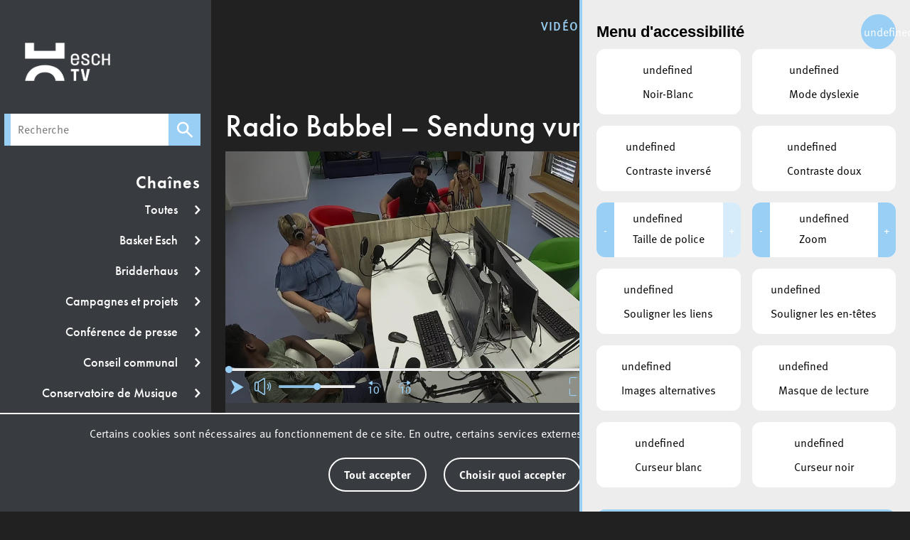

--- FILE ---
content_type: text/html; charset=UTF-8
request_url: https://esch.tv/video/295/radio-babbel-sendung-vum-25-07-2019/
body_size: 15733
content:
<!doctype html>
<html lang="fr-FR" class="no-js" xmlns:og="http://ogp.me/ns#">

<head>
    <meta charset="utf-8">
    <meta http-equiv="X-UA-Compatible" content="IE=edge,chrome=1">
    <title>Radio Babbel - Sendung vum 25.07.2019 - Esch TV</title>
    <meta name="HandheldFriendly" content="True">
    <meta name="MobileOptimized" content="320">
    <meta name="viewport" content="width=device-width, initial-scale=1.0">
    <meta name="theme-color" content='#383C40'>
    <link rel="pingback" href="">
    <link rel="stylesheet" href="https://i.icomoon.io/public/be12ad7ed5/EschTV/style.css">
    <meta property="og:site_name" content="Esch TV">
    <meta property="og:site_name" content="Esch TV"/>
<meta property="og:title" content="Radio Babbel - Sendung vum 25.07.2019"><meta property="og:image" content="https://admin.esch.tv/api/getPicture?type=medium&key=4785d241816de878fd3406cfafb643c2">    <meta name='robots' content='index, follow, max-image-preview:large, max-snippet:-1, max-video-preview:-1' />

	<!-- This site is optimized with the Yoast SEO plugin v23.0 - https://yoast.com/wordpress/plugins/seo/ -->
	<link rel="canonical" href="https://esch.tv/video/295/radio-babbel-sendung-vum-25-07-2019/" />
	<meta property="og:locale" content="fr_FR" />
	<meta property="og:type" content="article" />
	<meta property="og:title" content="Radio Babbel - Sendung vum 25.07.2019 - Esch TV" />
	<meta property="og:url" content="https://esch.tv/video/295/radio-babbel-sendung-vum-25-07-2019/" />
	<meta property="og:site_name" content="Esch TV" />
	<meta property="article:modified_time" content="2025-08-19T12:41:22+00:00" />
	<meta name="twitter:card" content="summary_large_image" />
	<script type="application/ld+json" class="yoast-schema-graph">{"@context":"https://schema.org","@graph":[{"@type":"WebPage","@id":"https://esch.tv/video/295/radio-babbel-sendung-vum-25-07-2019/","url":"https://esch.tv/video/295/radio-babbel-sendung-vum-25-07-2019/","name":"Radio Babbel - Sendung vum 25.07.2019 - Esch TV","isPartOf":{"@id":"https://esch.tv/#website"},"datePublished":"2021-02-16T15:33:42+00:00","dateModified":"2025-08-19T12:41:22+00:00","breadcrumb":{"@id":"https://esch.tv/video/295/radio-babbel-sendung-vum-25-07-2019/#breadcrumb"},"inLanguage":"fr-FR","potentialAction":[{"@type":"ReadAction","target":["https://esch.tv/video/295/radio-babbel-sendung-vum-25-07-2019/"]}]},{"@type":"BreadcrumbList","@id":"https://esch.tv/video/295/radio-babbel-sendung-vum-25-07-2019/#breadcrumb","itemListElement":[{"@type":"ListItem","position":1,"name":"Accueil","item":"https://esch.tv/"},{"@type":"ListItem","position":2,"name":"Videos","item":"https://esch.tv/videos/"},{"@type":"ListItem","position":3,"name":"Radio Babbel &#8211; Sendung vum 25.07.2019"}]},{"@type":"WebSite","@id":"https://esch.tv/#website","url":"https://esch.tv/","name":"Esch TV","description":"","potentialAction":[{"@type":"SearchAction","target":{"@type":"EntryPoint","urlTemplate":"https://esch.tv/?s={search_term_string}"},"query-input":"required name=search_term_string"}],"inLanguage":"fr-FR"}]}</script>
	<!-- / Yoast SEO plugin. -->


<link rel="alternate" title="oEmbed (JSON)" type="application/json+oembed" href="https://esch.tv/wp-json/oembed/1.0/embed?url=https%3A%2F%2Fesch.tv%2Fvideo%2F295%2Fradio-babbel-sendung-vum-25-07-2019%2F" />
<link rel="alternate" title="oEmbed (XML)" type="text/xml+oembed" href="https://esch.tv/wp-json/oembed/1.0/embed?url=https%3A%2F%2Fesch.tv%2Fvideo%2F295%2Fradio-babbel-sendung-vum-25-07-2019%2F&#038;format=xml" />
<style id='wp-img-auto-sizes-contain-inline-css' type='text/css'>
img:is([sizes=auto i],[sizes^="auto," i]){contain-intrinsic-size:3000px 1500px}
/*# sourceURL=wp-img-auto-sizes-contain-inline-css */
</style>
<style id='wp-block-library-inline-css' type='text/css'>
:root{--wp-block-synced-color:#7a00df;--wp-block-synced-color--rgb:122,0,223;--wp-bound-block-color:var(--wp-block-synced-color);--wp-editor-canvas-background:#ddd;--wp-admin-theme-color:#007cba;--wp-admin-theme-color--rgb:0,124,186;--wp-admin-theme-color-darker-10:#006ba1;--wp-admin-theme-color-darker-10--rgb:0,107,160.5;--wp-admin-theme-color-darker-20:#005a87;--wp-admin-theme-color-darker-20--rgb:0,90,135;--wp-admin-border-width-focus:2px}@media (min-resolution:192dpi){:root{--wp-admin-border-width-focus:1.5px}}.wp-element-button{cursor:pointer}:root .has-very-light-gray-background-color{background-color:#eee}:root .has-very-dark-gray-background-color{background-color:#313131}:root .has-very-light-gray-color{color:#eee}:root .has-very-dark-gray-color{color:#313131}:root .has-vivid-green-cyan-to-vivid-cyan-blue-gradient-background{background:linear-gradient(135deg,#00d084,#0693e3)}:root .has-purple-crush-gradient-background{background:linear-gradient(135deg,#34e2e4,#4721fb 50%,#ab1dfe)}:root .has-hazy-dawn-gradient-background{background:linear-gradient(135deg,#faaca8,#dad0ec)}:root .has-subdued-olive-gradient-background{background:linear-gradient(135deg,#fafae1,#67a671)}:root .has-atomic-cream-gradient-background{background:linear-gradient(135deg,#fdd79a,#004a59)}:root .has-nightshade-gradient-background{background:linear-gradient(135deg,#330968,#31cdcf)}:root .has-midnight-gradient-background{background:linear-gradient(135deg,#020381,#2874fc)}:root{--wp--preset--font-size--normal:16px;--wp--preset--font-size--huge:42px}.has-regular-font-size{font-size:1em}.has-larger-font-size{font-size:2.625em}.has-normal-font-size{font-size:var(--wp--preset--font-size--normal)}.has-huge-font-size{font-size:var(--wp--preset--font-size--huge)}.has-text-align-center{text-align:center}.has-text-align-left{text-align:left}.has-text-align-right{text-align:right}.has-fit-text{white-space:nowrap!important}#end-resizable-editor-section{display:none}.aligncenter{clear:both}.items-justified-left{justify-content:flex-start}.items-justified-center{justify-content:center}.items-justified-right{justify-content:flex-end}.items-justified-space-between{justify-content:space-between}.screen-reader-text{border:0;clip-path:inset(50%);height:1px;margin:-1px;overflow:hidden;padding:0;position:absolute;width:1px;word-wrap:normal!important}.screen-reader-text:focus{background-color:#ddd;clip-path:none;color:#444;display:block;font-size:1em;height:auto;left:5px;line-height:normal;padding:15px 23px 14px;text-decoration:none;top:5px;width:auto;z-index:100000}html :where(.has-border-color){border-style:solid}html :where([style*=border-top-color]){border-top-style:solid}html :where([style*=border-right-color]){border-right-style:solid}html :where([style*=border-bottom-color]){border-bottom-style:solid}html :where([style*=border-left-color]){border-left-style:solid}html :where([style*=border-width]){border-style:solid}html :where([style*=border-top-width]){border-top-style:solid}html :where([style*=border-right-width]){border-right-style:solid}html :where([style*=border-bottom-width]){border-bottom-style:solid}html :where([style*=border-left-width]){border-left-style:solid}html :where(img[class*=wp-image-]){height:auto;max-width:100%}:where(figure){margin:0 0 1em}html :where(.is-position-sticky){--wp-admin--admin-bar--position-offset:var(--wp-admin--admin-bar--height,0px)}@media screen and (max-width:600px){html :where(.is-position-sticky){--wp-admin--admin-bar--position-offset:0px}}

/*# sourceURL=wp-block-library-inline-css */
</style><style id='global-styles-inline-css' type='text/css'>
:root{--wp--preset--aspect-ratio--square: 1;--wp--preset--aspect-ratio--4-3: 4/3;--wp--preset--aspect-ratio--3-4: 3/4;--wp--preset--aspect-ratio--3-2: 3/2;--wp--preset--aspect-ratio--2-3: 2/3;--wp--preset--aspect-ratio--16-9: 16/9;--wp--preset--aspect-ratio--9-16: 9/16;--wp--preset--color--black: #000000;--wp--preset--color--cyan-bluish-gray: #abb8c3;--wp--preset--color--white: #ffffff;--wp--preset--color--pale-pink: #f78da7;--wp--preset--color--vivid-red: #cf2e2e;--wp--preset--color--luminous-vivid-orange: #ff6900;--wp--preset--color--luminous-vivid-amber: #fcb900;--wp--preset--color--light-green-cyan: #7bdcb5;--wp--preset--color--vivid-green-cyan: #00d084;--wp--preset--color--pale-cyan-blue: #8ed1fc;--wp--preset--color--vivid-cyan-blue: #0693e3;--wp--preset--color--vivid-purple: #9b51e0;--wp--preset--gradient--vivid-cyan-blue-to-vivid-purple: linear-gradient(135deg,rgb(6,147,227) 0%,rgb(155,81,224) 100%);--wp--preset--gradient--light-green-cyan-to-vivid-green-cyan: linear-gradient(135deg,rgb(122,220,180) 0%,rgb(0,208,130) 100%);--wp--preset--gradient--luminous-vivid-amber-to-luminous-vivid-orange: linear-gradient(135deg,rgb(252,185,0) 0%,rgb(255,105,0) 100%);--wp--preset--gradient--luminous-vivid-orange-to-vivid-red: linear-gradient(135deg,rgb(255,105,0) 0%,rgb(207,46,46) 100%);--wp--preset--gradient--very-light-gray-to-cyan-bluish-gray: linear-gradient(135deg,rgb(238,238,238) 0%,rgb(169,184,195) 100%);--wp--preset--gradient--cool-to-warm-spectrum: linear-gradient(135deg,rgb(74,234,220) 0%,rgb(151,120,209) 20%,rgb(207,42,186) 40%,rgb(238,44,130) 60%,rgb(251,105,98) 80%,rgb(254,248,76) 100%);--wp--preset--gradient--blush-light-purple: linear-gradient(135deg,rgb(255,206,236) 0%,rgb(152,150,240) 100%);--wp--preset--gradient--blush-bordeaux: linear-gradient(135deg,rgb(254,205,165) 0%,rgb(254,45,45) 50%,rgb(107,0,62) 100%);--wp--preset--gradient--luminous-dusk: linear-gradient(135deg,rgb(255,203,112) 0%,rgb(199,81,192) 50%,rgb(65,88,208) 100%);--wp--preset--gradient--pale-ocean: linear-gradient(135deg,rgb(255,245,203) 0%,rgb(182,227,212) 50%,rgb(51,167,181) 100%);--wp--preset--gradient--electric-grass: linear-gradient(135deg,rgb(202,248,128) 0%,rgb(113,206,126) 100%);--wp--preset--gradient--midnight: linear-gradient(135deg,rgb(2,3,129) 0%,rgb(40,116,252) 100%);--wp--preset--font-size--small: 13px;--wp--preset--font-size--medium: 20px;--wp--preset--font-size--large: 36px;--wp--preset--font-size--x-large: 42px;--wp--preset--spacing--20: 0.44rem;--wp--preset--spacing--30: 0.67rem;--wp--preset--spacing--40: 1rem;--wp--preset--spacing--50: 1.5rem;--wp--preset--spacing--60: 2.25rem;--wp--preset--spacing--70: 3.38rem;--wp--preset--spacing--80: 5.06rem;--wp--preset--shadow--natural: 6px 6px 9px rgba(0, 0, 0, 0.2);--wp--preset--shadow--deep: 12px 12px 50px rgba(0, 0, 0, 0.4);--wp--preset--shadow--sharp: 6px 6px 0px rgba(0, 0, 0, 0.2);--wp--preset--shadow--outlined: 6px 6px 0px -3px rgb(255, 255, 255), 6px 6px rgb(0, 0, 0);--wp--preset--shadow--crisp: 6px 6px 0px rgb(0, 0, 0);}:where(.is-layout-flex){gap: 0.5em;}:where(.is-layout-grid){gap: 0.5em;}body .is-layout-flex{display: flex;}.is-layout-flex{flex-wrap: wrap;align-items: center;}.is-layout-flex > :is(*, div){margin: 0;}body .is-layout-grid{display: grid;}.is-layout-grid > :is(*, div){margin: 0;}:where(.wp-block-columns.is-layout-flex){gap: 2em;}:where(.wp-block-columns.is-layout-grid){gap: 2em;}:where(.wp-block-post-template.is-layout-flex){gap: 1.25em;}:where(.wp-block-post-template.is-layout-grid){gap: 1.25em;}.has-black-color{color: var(--wp--preset--color--black) !important;}.has-cyan-bluish-gray-color{color: var(--wp--preset--color--cyan-bluish-gray) !important;}.has-white-color{color: var(--wp--preset--color--white) !important;}.has-pale-pink-color{color: var(--wp--preset--color--pale-pink) !important;}.has-vivid-red-color{color: var(--wp--preset--color--vivid-red) !important;}.has-luminous-vivid-orange-color{color: var(--wp--preset--color--luminous-vivid-orange) !important;}.has-luminous-vivid-amber-color{color: var(--wp--preset--color--luminous-vivid-amber) !important;}.has-light-green-cyan-color{color: var(--wp--preset--color--light-green-cyan) !important;}.has-vivid-green-cyan-color{color: var(--wp--preset--color--vivid-green-cyan) !important;}.has-pale-cyan-blue-color{color: var(--wp--preset--color--pale-cyan-blue) !important;}.has-vivid-cyan-blue-color{color: var(--wp--preset--color--vivid-cyan-blue) !important;}.has-vivid-purple-color{color: var(--wp--preset--color--vivid-purple) !important;}.has-black-background-color{background-color: var(--wp--preset--color--black) !important;}.has-cyan-bluish-gray-background-color{background-color: var(--wp--preset--color--cyan-bluish-gray) !important;}.has-white-background-color{background-color: var(--wp--preset--color--white) !important;}.has-pale-pink-background-color{background-color: var(--wp--preset--color--pale-pink) !important;}.has-vivid-red-background-color{background-color: var(--wp--preset--color--vivid-red) !important;}.has-luminous-vivid-orange-background-color{background-color: var(--wp--preset--color--luminous-vivid-orange) !important;}.has-luminous-vivid-amber-background-color{background-color: var(--wp--preset--color--luminous-vivid-amber) !important;}.has-light-green-cyan-background-color{background-color: var(--wp--preset--color--light-green-cyan) !important;}.has-vivid-green-cyan-background-color{background-color: var(--wp--preset--color--vivid-green-cyan) !important;}.has-pale-cyan-blue-background-color{background-color: var(--wp--preset--color--pale-cyan-blue) !important;}.has-vivid-cyan-blue-background-color{background-color: var(--wp--preset--color--vivid-cyan-blue) !important;}.has-vivid-purple-background-color{background-color: var(--wp--preset--color--vivid-purple) !important;}.has-black-border-color{border-color: var(--wp--preset--color--black) !important;}.has-cyan-bluish-gray-border-color{border-color: var(--wp--preset--color--cyan-bluish-gray) !important;}.has-white-border-color{border-color: var(--wp--preset--color--white) !important;}.has-pale-pink-border-color{border-color: var(--wp--preset--color--pale-pink) !important;}.has-vivid-red-border-color{border-color: var(--wp--preset--color--vivid-red) !important;}.has-luminous-vivid-orange-border-color{border-color: var(--wp--preset--color--luminous-vivid-orange) !important;}.has-luminous-vivid-amber-border-color{border-color: var(--wp--preset--color--luminous-vivid-amber) !important;}.has-light-green-cyan-border-color{border-color: var(--wp--preset--color--light-green-cyan) !important;}.has-vivid-green-cyan-border-color{border-color: var(--wp--preset--color--vivid-green-cyan) !important;}.has-pale-cyan-blue-border-color{border-color: var(--wp--preset--color--pale-cyan-blue) !important;}.has-vivid-cyan-blue-border-color{border-color: var(--wp--preset--color--vivid-cyan-blue) !important;}.has-vivid-purple-border-color{border-color: var(--wp--preset--color--vivid-purple) !important;}.has-vivid-cyan-blue-to-vivid-purple-gradient-background{background: var(--wp--preset--gradient--vivid-cyan-blue-to-vivid-purple) !important;}.has-light-green-cyan-to-vivid-green-cyan-gradient-background{background: var(--wp--preset--gradient--light-green-cyan-to-vivid-green-cyan) !important;}.has-luminous-vivid-amber-to-luminous-vivid-orange-gradient-background{background: var(--wp--preset--gradient--luminous-vivid-amber-to-luminous-vivid-orange) !important;}.has-luminous-vivid-orange-to-vivid-red-gradient-background{background: var(--wp--preset--gradient--luminous-vivid-orange-to-vivid-red) !important;}.has-very-light-gray-to-cyan-bluish-gray-gradient-background{background: var(--wp--preset--gradient--very-light-gray-to-cyan-bluish-gray) !important;}.has-cool-to-warm-spectrum-gradient-background{background: var(--wp--preset--gradient--cool-to-warm-spectrum) !important;}.has-blush-light-purple-gradient-background{background: var(--wp--preset--gradient--blush-light-purple) !important;}.has-blush-bordeaux-gradient-background{background: var(--wp--preset--gradient--blush-bordeaux) !important;}.has-luminous-dusk-gradient-background{background: var(--wp--preset--gradient--luminous-dusk) !important;}.has-pale-ocean-gradient-background{background: var(--wp--preset--gradient--pale-ocean) !important;}.has-electric-grass-gradient-background{background: var(--wp--preset--gradient--electric-grass) !important;}.has-midnight-gradient-background{background: var(--wp--preset--gradient--midnight) !important;}.has-small-font-size{font-size: var(--wp--preset--font-size--small) !important;}.has-medium-font-size{font-size: var(--wp--preset--font-size--medium) !important;}.has-large-font-size{font-size: var(--wp--preset--font-size--large) !important;}.has-x-large-font-size{font-size: var(--wp--preset--font-size--x-large) !important;}
/*# sourceURL=global-styles-inline-css */
</style>

<style id='classic-theme-styles-inline-css' type='text/css'>
/*! This file is auto-generated */
.wp-block-button__link{color:#fff;background-color:#32373c;border-radius:9999px;box-shadow:none;text-decoration:none;padding:calc(.667em + 2px) calc(1.333em + 2px);font-size:1.125em}.wp-block-file__button{background:#32373c;color:#fff;text-decoration:none}
/*# sourceURL=/wp-includes/css/classic-themes.min.css */
</style>
<link rel='stylesheet' id='lightbulb-a11y-css' href='https://esch.tv/wp-content/plugins/lightbulb-accessibility-plugin/assets/dist/main.css?ver=3' type='text/css' media='all' />
<link rel='stylesheet' id='cookie-notice-css' href='https://esch.tv/wp-content/plugins/lightbulb-gdpr-1.10.1/assets/dist/main.css?ver=3' type='text/css' media='all' />
<link rel='stylesheet' id='energysaver-stylesheet-css' href='https://esch.tv/wp-content/themes/esch-tv/css/style.css?ver=3' type='text/css' media='all' />
<script type="text/javascript" src="https://esch.tv/wp-includes/js/jquery/jquery.min.js?ver=3" id="jquery-core-js"></script>
<script type="text/javascript" src="https://esch.tv/wp-includes/js/jquery/jquery-migrate.min.js?ver=3" id="jquery-migrate-js"></script>
<script type="text/javascript" src="https://esch.tv/wp-content/themes/esch-tv/js/libs/xml2json.js?ver=3" id="xml2json-js"></script>
<script type="text/javascript" src="https://esch.tv/wp-content/themes/esch-tv/js/libs/hls.js?ver=3" id="hls-js"></script>
<script type="text/javascript" src="https://esch.tv/wp-content/themes/esch-tv/js/libs/html5shiv-printshiv.js?ver=3" id="energysaver-html5shiv-js"></script>
<link rel="https://api.w.org/" href="https://esch.tv/wp-json/" /><link rel='shortlink' href='https://esch.tv/?p=433' />
        <noscript>
            <style>
                #cookie-notice {
                    display: block;
                }
            </style>
        </noscript>
        <link rel="icon" href="https://esch.tv/wp-content/uploads/sites/7/2022/12/cropped-ESCH_TV_RGB_HORIZONTAL_LOGO-32x32.png" sizes="32x32" />
<link rel="icon" href="https://esch.tv/wp-content/uploads/sites/7/2022/12/cropped-ESCH_TV_RGB_HORIZONTAL_LOGO-192x192.png" sizes="192x192" />
<link rel="apple-touch-icon" href="https://esch.tv/wp-content/uploads/sites/7/2022/12/cropped-ESCH_TV_RGB_HORIZONTAL_LOGO-180x180.png" />
<meta name="msapplication-TileImage" content="https://esch.tv/wp-content/uploads/sites/7/2022/12/cropped-ESCH_TV_RGB_HORIZONTAL_LOGO-270x270.png" />
<script>NS_CSM_td=431781441;NS_CSM_pd=275116665;NS_CSM_u="/clm10";NS_CSM_col="AAAAAAUzCMbHknvjzrjHY4CSAqXYmkJiBrQKwNv/0IluG3+ERugxp3G5Jda29CsThBlrMDc=";</script><script type="text/javascript">function sendTimingInfoInit(){setTimeout(sendTimingInfo,0)}function sendTimingInfo(){var wp=window.performance;if(wp){var c1,c2,t;c1=wp.timing;if(c1){var cm={};cm.ns=c1.navigationStart;if((t=c1.unloadEventStart)>0)cm.us=t;if((t=c1.unloadEventEnd)>0)cm.ue=t;if((t=c1.redirectStart)>0)cm.rs=t;if((t=c1.redirectEnd)>0)cm.re=t;cm.fs=c1.fetchStart;cm.dls=c1.domainLookupStart;cm.dle=c1.domainLookupEnd;cm.cs=c1.connectStart;cm.ce=c1.connectEnd;if((t=c1.secureConnectionStart)>0)cm.scs=t;cm.rqs=c1.requestStart;cm.rss=c1.responseStart;cm.rse=c1.responseEnd;cm.dl=c1.domLoading;cm.di=c1.domInteractive;cm.dcls=c1.domContentLoadedEventStart;cm.dcle=c1.domContentLoadedEventEnd;cm.dc=c1.domComplete;if((t=c1.loadEventStart)>0)cm.ls=t;if((t=c1.loadEventEnd)>0)cm.le=t;cm.tid=NS_CSM_td;cm.pid=NS_CSM_pd;cm.ac=NS_CSM_col;var xhttp=new XMLHttpRequest();if(xhttp){var JSON=JSON||{};JSON.stringify=JSON.stringify||function(ob){var t=typeof(ob);if(t!="object"||ob===null){if(t=="string")ob='"'+ob+'"';return String(ob);}else{var n,v,json=[],arr=(ob&&ob.constructor==Array);for(n in ob){v=ob[n];t=typeof(v);if(t=="string")v='"'+v+'"';else if(t=="object"&&v!==null)v=JSON.stringify(v);json.push((arr?"":'"'+n+'":')+String(v));}return(arr?"[":"{")+String(json)+(arr?"]":"}");}};xhttp.open("POST",NS_CSM_u,true);xhttp.send(JSON.stringify(cm));}}}}if(window.addEventListener)window.addEventListener("load",sendTimingInfoInit,false);else if(window.attachEvent)window.attachEvent("onload",sendTimingInfoInit);else window.onload=sendTimingInfoInit;</script></head>

<body class="wp-singular video-template-default single single-video postid-433 wp-theme-esch-tv" id="">

<div id="container">
    <div class="livestream-overlay"></div>
    <div id="livestream-popup">
        <div class="popup-header">
            <span class="icon-live"></span>
            <span class="popup-header-text">Ne ratez pas la vidéo en direct.</span>
            <span class="close-livestream-alert icon-alert-close"></span>
        </div>
        <div class="popup-content">

        </div>
    </div>
    <header class="header">
        <div id="inner-header">
            <a class="logo" href="https://esch.tv" rel="nofollow">
                <img class="logo-image" src="https://esch.tv/wp-content/themes/esch-tv/images/new-logo/HORIZONTAL/ESCH_TV_RGB_HORIZONTAL_LOGO.png" alt="Logo | vers la page d'accueil">
            </a>
            <nav id="menu-main">
                <ul id="menu-menu-principal" class="nav top-nav"><li id="menu-item-13" class="menu-item menu-item-type-post_type menu-item-object-page menu-item-13"><a href="https://esch.tv/videos-en-direct/">Vidéos en direct</a></li>
<li id="menu-item-14" class="menu-item menu-item-type-post_type menu-item-object-page menu-item-home menu-item-14 current-menu-item"><a href="https://esch.tv/">vidéos</a></li>
<li id="menu-item-34" class="menu-item menu-item-type-post_type menu-item-object-page menu-item-34"><a href="https://esch.tv/agenda/">Agenda</a></li>
<li id="menu-item-23" class="menu-item menu-item-type-custom menu-item-object-custom menu-item-23"><a target="_blank" href="https://esch.lu">esch.lu</a></li>
</ul>            </nav>
            <button class="mobile-menu-button">
                <span></span>
            </button>
        </div>
    </header>
    <div id="content" class="single-video-content">
        <aside class="sidebar channels-bar" data-navbar="channels">
    <div class="inner-width">
        <span class="mobile-close"><i class="icon-close"></i>Close</span>
        <a class="logo" href="https://esch.tv" rel="nofollow">
            <img class="logo-image" src="https://esch.tv/wp-content/themes/esch-tv/images/new-logo/HORIZONTAL/ESCH_TV_RGB_HORIZONTAL_LOGO.png" alt="Logo | vers la page d'accueil">
        </a>
        <div class="inner-channels-bar">
            <form role="search" class="search-form" method="get" action="https://esch.tv/">
    <input placeholder="Recherche" value="" id="s" name="s" class="search-string" type="text">
    <button type="submit"><span class="icon-search"></span></button>
</form>            <div class="channels-wrapper">
                <h2 class="channels-title">Chaînes</h2>
                                <ul>

                    
                    <li class="channel-tab">
                        <a class="js-filter-term  " href="https://esch.tv"
                           data-cat="-1">Toutes                            <span class="icon-arrow-right"></span></a></li>
                                            <li class="channel-tab">
                                                        <a data-cat="4" class="js-filter-term   " href="https://esch.tv#4">
                                Basket Esch                                <span class="icon-arrow-right"></span>
                            </a>
                        </li>
                                            <li class="channel-tab">
                                                        <a data-cat="6314" class="js-filter-term   " href="https://esch.tv#6314">
                                Bridderhaus                                <span class="icon-arrow-right"></span>
                            </a>
                        </li>
                                            <li class="channel-tab">
                                                        <a data-cat="5" class="js-filter-term   " href="https://esch.tv#5">
                                Campagnes et projets                                <span class="icon-arrow-right"></span>
                            </a>
                        </li>
                                            <li class="channel-tab">
                                                        <a data-cat="6" class="js-filter-term   " href="https://esch.tv#6">
                                Conférence de presse                                <span class="icon-arrow-right"></span>
                            </a>
                        </li>
                                            <li class="channel-tab">
                                                        <a data-cat="7" class="js-filter-term   " href="https://esch.tv#7">
                                Conseil communal                                <span class="icon-arrow-right"></span>
                            </a>
                        </li>
                                            <li class="channel-tab">
                                                        <a data-cat="29" class="js-filter-term   " href="https://esch.tv#29">
                                Conservatoire de Musique                                <span class="icon-arrow-right"></span>
                            </a>
                        </li>
                                            <li class="channel-tab">
                                                        <a data-cat="9" class="js-filter-term   " href="https://esch.tv#9">
                                Débats publics                                <span class="icon-arrow-right"></span>
                            </a>
                        </li>
                                            <li class="channel-tab">
                                                        <a data-cat="25" class="js-filter-term   " href="https://esch.tv#25">
                                Den Escher Blog                                <span class="icon-arrow-right"></span>
                            </a>
                        </li>
                                            <li class="channel-tab">
                                                        <a data-cat="14" class="js-filter-term   " href="https://esch.tv#14">
                                Escher Bibliothéik                                <span class="icon-arrow-right"></span>
                            </a>
                        </li>
                                            <li class="channel-tab">
                                                        <a data-cat="6313" class="js-filter-term   " href="https://esch.tv#6313">
                                Escher Theater                                <span class="icon-arrow-right"></span>
                            </a>
                        </li>
                                            <li class="channel-tab">
                                                        <a data-cat="15" class="js-filter-term   " href="https://esch.tv#15">
                                Escher Volleyball Club                                <span class="icon-arrow-right"></span>
                            </a>
                        </li>
                                            <li class="channel-tab">
                                                        <a data-cat="16" class="js-filter-term   " href="https://esch.tv#16">
                                Evénements                                <span class="icon-arrow-right"></span>
                            </a>
                        </li>
                                            <li class="channel-tab">
                                                        <a data-cat="18" class="js-filter-term   " href="https://esch.tv#18">
                                Handball Esch                                <span class="icon-arrow-right"></span>
                            </a>
                        </li>
                                            <li class="channel-tab">
                                                        <a data-cat="27" class="js-filter-term   " href="https://esch.tv#27">
                                Konschthal                                <span class="icon-arrow-right"></span>
                            </a>
                        </li>
                                            <li class="channel-tab">
                                                        <a data-cat="22" class="js-filter-term   active" href="https://esch.tv#22">
                                Radio Babbel                                <span class="icon-arrow-right"></span>
                            </a>
                        </li>
                                            <li class="channel-tab">
                                                        <a data-cat="23" class="js-filter-term   " href="https://esch.tv#23">
                                Reportages                                <span class="icon-arrow-right"></span>
                            </a>
                        </li>
                                            <li class="channel-tab">
                                                        <a data-cat="6315" class="js-filter-term   " href="https://esch.tv#6315">
                                Senior TV                                <span class="icon-arrow-right"></span>
                            </a>
                        </li>
                                            <li class="channel-tab">
                                                        <a data-cat="24" class="js-filter-term   " href="https://esch.tv#24">
                                Seniors - Besoins spécifiques                                <span class="icon-arrow-right"></span>
                            </a>
                        </li>
                                            <li class="channel-tab">
                                                        <a data-cat="6316" class="js-filter-term   " href="https://esch.tv#6316">
                                Ville Européenne du Sport 2025                                <span class="icon-arrow-right"></span>
                            </a>
                        </li>
                                    </ul>
            </div>
        </div>
    </div>
</aside>        <div id="inner-content">
            <div class="nav-toggle-container">
                <span class="nav-toggle"><span class="icon-enter"></span> Choisir une chaîne</span>
            </div>
            <div class="chapters-toggle-container">
                <span class="nav-toggle-chapters"><span class="icon-enter"></span>Navigation de la vidéo</span>
            </div>
            <div class="medium-container">
                <h2 class="medium-title">Radio Babbel &#8211; Sendung vum 25.07.2019</h2>
                <div class="video-content-wrapper" id="video-container">
                    <div class="video video-tv">
                        <div class="outer-wrapper">
                            <div class="inner-video  has-no-entry">
                                <span class="current-time"></span>

                                                                <video crossorigin="anonymous" data-src="https://admin.esch.tv/getMedia.php?key=4785d241816de878fd3406cfafb643c2&autoplay=0&mute=1" src="https://admin.esch.tv/getMedia.php?key=4785d241816de878fd3406cfafb643c2&autoplay=0&mute=1" class="iframe iframe-tv " preload="metadata" id="video"
                                                                  poster="https://admin.esch.tv/api/getPicture?type=medium&key=4785d241816de878fd3406cfafb643c2">
                                                                    </video>
                                <div id="video-controls">
                                    <input type="range" id="seek-bar" class="seek-bar" value="0" min="0" max="1" step="0.01" title="Le progrès" data-rangeslider>
                                    <div class="control-footer">
                                        <div class="play-sound">
                                            <button type="button" id="play-pause" title="Lancer/pause"><span class="icon-play"></span></button>
                                            <div class="sound">
                                                <button type="button" id="mute" title="Muet/Activé-Désactivé"><span class="icon-volume"></span></button>
                                                <input type="range" id="volume-bar" min="0" max="1" step="0.01" value="0.5" title="Le son" data-rangeslider>
                                            </div>
                                            <div class="skip">
                                                <span class="icon-skip"></span>
                                                <span class="icon-skip-back"></span>
                                            </div>
                                        </div>
                                        <div class="full-cc-wrapper" id="full-cc-wrapper">
                                            <button type="button" id="full-screen"><span class="icon-fullscreen" title="Plein écran"></span></button>
                                            <button id="tv-subtitles" class="tv-subtitles" type="button" data-state="subtitles">Sous-titres</button>
                                        </div>
                                    </div>
                                </div>
                                                            </div>
                            <div class="eschtv-infos">
                                <div class="info-main">
                                    <p><span>publié le: </span>25.07.2019</p>
                                    <p><span>chaîne: </span>
                                        Radio Babbel</p>
                                    <div class="content">
                                        <p class="original">Radio Babbel - Sendung vum 25.07.2019
</p>
                                    </div>
                                </div>
                                <div class="info-secondary">
                                    <div class="timing-wrapper">
                                                                                    <p><span class="icon-clock"></span> 01:01:20</p>
                                                                                                                            <p><span class="icon-eye"></span> 137</p>
                                                                            </div>
                                    <div id="social-share-tv">
    <div class="share">
        <i class="icon-event-share"></i>
        <span>partager la video</span>
    </div>
    <ul class="share-event">
        <li>
            <a target="_blank" href="https://www.facebook.com/sharer/sharer.php?u=https://esch.tv/video/295/radio-babbel-sendung-vum-25-07-2019/">
                <span class="icon-facebook"></span>
            </a>
        </li>
        <li>
            <a target="_blank" href="https://www.twitter.com/intent/tweet?url=https://esch.tv/video/295/radio-babbel-sendung-vum-25-07-2019/">
                <span class="icon-twitter"></span>
            </a>
        </li>
        <li>
            <a target="_blank" href="https://www.linkedin.com/shareArticle?mini=true&url=https://esch.tv/video/295/radio-babbel-sendung-vum-25-07-2019/">
                <span class="icon-linkedin"></span>
            </a>
        </li>
        <li class="separator"></li>
        <li>
            <a target="_blank" href="mailto:?subject=Video intéressant sur esch.tv&body=https://esch.tv/video/295/radio-babbel-sendung-vum-25-07-2019/">
                <span class="icon-mail"></span>
            </a>
        </li>
    </ul>
</div>
                                </div>
                            </div>
                        </div>
                    </div>
                    <div class="chapters">
                        <span class="mobile-close"><i class="icon-close"></i>Close</span>
                                                <h3 class="title">Vidéos similaires</h3>
                        <div class="chapters-list-wrapper">

                                                            <ul class="similar-videos">
                                                                            
                                        <li class="other-list-item">
                                            <a href="https://esch.tv/video/3604/radio-babbel-sendung-vum-10-07-2024/">
                                                Radio Babbel – Sendung vum 10.07.2024                                                <div class="other-timing-wrapper">
                                                                                                            <p><span class="icon-clock"></span> 01:55:18</p>
                                                                                                                                                                <p><span class="icon-eye"></span> 75</p>
                                                                                                    </div>
                                            </a>
                                        </li>
                                                                                
                                        <li class="other-list-item">
                                            <a href="https://esch.tv/video/3605/radio-babbel-sendung-vum-03-07-2024/">
                                                Radio Babbel – Sendung vum 03.07.2024                                                <div class="other-timing-wrapper">
                                                                                                            <p><span class="icon-clock"></span> 01:18:52</p>
                                                                                                                                                                <p><span class="icon-eye"></span> 32</p>
                                                                                                    </div>
                                            </a>
                                        </li>
                                                                                
                                        <li class="other-list-item">
                                            <a href="https://esch.tv/video/3606/radio-babbel-sendung-vum-26-06-2024/">
                                                Radio Babbel – Sendung vum 26.06.2024                                                <div class="other-timing-wrapper">
                                                                                                            <p><span class="icon-clock"></span> 01:16:15</p>
                                                                                                                                                                <p><span class="icon-eye"></span> 28</p>
                                                                                                    </div>
                                            </a>
                                        </li>
                                                                                
                                        <li class="other-list-item">
                                            <a href="https://esch.tv/video/3557/radio-babbel-sendung-vum-19-06-2024/">
                                                Radio Babbel – Sendung vum 19.06.2024                                                <div class="other-timing-wrapper">
                                                                                                            <p><span class="icon-clock"></span> 01:01:49</p>
                                                                                                                                                                <p><span class="icon-eye"></span> 35</p>
                                                                                                    </div>
                                            </a>
                                        </li>
                                                                                
                                        <li class="other-list-item">
                                            <a href="https://esch.tv/video/3543/radio-babbel-sendung-vum-12-06-2024/">
                                                Radio Babbel – Sendung vum 12.06.2024                                                <div class="other-timing-wrapper">
                                                                                                            <p><span class="icon-clock"></span> 01:06:58</p>
                                                                                                                                                                <p><span class="icon-eye"></span> 19</p>
                                                                                                    </div>
                                            </a>
                                        </li>
                                                                                
                                        <li class="other-list-item">
                                            <a href="https://esch.tv/video/3513/radio-babbel-sendung-vum-05-06-2024/">
                                                Radio Babbel – Sendung vum 05.06.2024                                                <div class="other-timing-wrapper">
                                                                                                            <p><span class="icon-clock"></span> 00:50:35</p>
                                                                                                                                                                <p><span class="icon-eye"></span> 16</p>
                                                                                                    </div>
                                            </a>
                                        </li>
                                                                                
                                        <li class="other-list-item">
                                            <a href="https://esch.tv/video/3483/radio-babbel-sendung-vum-22-05-2024/">
                                                Radio Babbel – Sendung vum 22.05.2024                                                <div class="other-timing-wrapper">
                                                                                                            <p><span class="icon-clock"></span> 01:11:54</p>
                                                                                                                                                                <p><span class="icon-eye"></span> 12</p>
                                                                                                    </div>
                                            </a>
                                        </li>
                                                                                
                                        <li class="other-list-item">
                                            <a href="https://esch.tv/video/3471/radio-babbel-sendung-vum-15-05-2024/">
                                                Radio Babbel – Sendung vum 15.05.2024                                                <div class="other-timing-wrapper">
                                                                                                            <p><span class="icon-clock"></span> 00:54:30</p>
                                                                                                                                                                <p><span class="icon-eye"></span> 59</p>
                                                                                                    </div>
                                            </a>
                                        </li>
                                                                                
                                        <li class="other-list-item">
                                            <a href="https://esch.tv/video/3451/radio-babbel-sendung-vum-08-05-2024/">
                                                Radio Babbel – Sendung vum 08.05.2024                                                <div class="other-timing-wrapper">
                                                                                                            <p><span class="icon-clock"></span> 01:18:05</p>
                                                                                                                                                                <p><span class="icon-eye"></span> 20</p>
                                                                                                    </div>
                                            </a>
                                        </li>
                                                                                
                                        <li class="other-list-item">
                                            <a href="https://esch.tv/video/3422/radio-babbel-sendung-vum-24-04-2024/">
                                                Radio Babbel – Sendung vum 24.04.2024                                                <div class="other-timing-wrapper">
                                                                                                            <p><span class="icon-clock"></span> 01:23:55</p>
                                                                                                                                                                <p><span class="icon-eye"></span> 26</p>
                                                                                                    </div>
                                            </a>
                                        </li>
                                                                                
                                        <li class="other-list-item">
                                            <a href="https://esch.tv/video/3404/radio-babbel-sendung-vum-17-04-2024/">
                                                Radio Babbel – Sendung vum 17.04.2024                                                <div class="other-timing-wrapper">
                                                                                                            <p><span class="icon-clock"></span> 00:59:07</p>
                                                                                                                                                                <p><span class="icon-eye"></span> 7</p>
                                                                                                    </div>
                                            </a>
                                        </li>
                                                                                
                                        <li class="other-list-item">
                                            <a href="https://esch.tv/video/3356/radio-babbel-sendung-vum-27-03-2024/">
                                                Radio Babbel – Sendung vum 27.03.2024                                                <div class="other-timing-wrapper">
                                                                                                            <p><span class="icon-clock"></span> 00:36:37</p>
                                                                                                                                                                <p><span class="icon-eye"></span> 29</p>
                                                                                                    </div>
                                            </a>
                                        </li>
                                                                                
                                        <li class="other-list-item">
                                            <a href="https://esch.tv/video/3347/radio-babbel-sendung-vum-20-03-2024/">
                                                Radio Babbel – Sendung vum 20.03.2024                                                <div class="other-timing-wrapper">
                                                                                                            <p><span class="icon-clock"></span> 00:45:19</p>
                                                                                                                                                                <p><span class="icon-eye"></span> 13</p>
                                                                                                    </div>
                                            </a>
                                        </li>
                                                                                
                                        <li class="other-list-item">
                                            <a href="https://esch.tv/video/3336/radio-babbel-sendung-vum-13-03-2024/">
                                                Radio Babbel – Sendung vum 13.03.2024                                                <div class="other-timing-wrapper">
                                                                                                            <p><span class="icon-clock"></span> 00:53:49</p>
                                                                                                                                                                <p><span class="icon-eye"></span> 10</p>
                                                                                                    </div>
                                            </a>
                                        </li>
                                                                                
                                        <li class="other-list-item">
                                            <a href="https://esch.tv/video/3326/radio-babbel-sendung-vum-06-03-2024/">
                                                Radio Babbel – Sendung vum 06.03.2024                                                <div class="other-timing-wrapper">
                                                                                                            <p><span class="icon-clock"></span> 01:00:53</p>
                                                                                                                                                                <p><span class="icon-eye"></span> 9</p>
                                                                                                    </div>
                                            </a>
                                        </li>
                                                                                
                                        <li class="other-list-item">
                                            <a href="https://esch.tv/video/3280/radio-babbel-sendung-vum-21-02-2024/">
                                                Radio Babbel – Sendung vum 21.02.2024                                                <div class="other-timing-wrapper">
                                                                                                            <p><span class="icon-clock"></span> 00:51:16</p>
                                                                                                                                                                <p><span class="icon-eye"></span> 20</p>
                                                                                                    </div>
                                            </a>
                                        </li>
                                                                                
                                        <li class="other-list-item">
                                            <a href="https://esch.tv/video/3264/radio-babbel-sendung-vum-07-02-2024/">
                                                Radio Babbel – Sendung vum 07.02.2024                                                <div class="other-timing-wrapper">
                                                                                                            <p><span class="icon-clock"></span> 00:36:37</p>
                                                                                                                                                                <p><span class="icon-eye"></span> 64</p>
                                                                                                    </div>
                                            </a>
                                        </li>
                                                                                
                                        <li class="other-list-item">
                                            <a href="https://esch.tv/video/3242/radio-babbel-sendung-vum-31-01-2024/">
                                                Radio Babbel – Sendung vum 31.01.2024                                                <div class="other-timing-wrapper">
                                                                                                            <p><span class="icon-clock"></span> 00:55:50</p>
                                                                                                                                                                <p><span class="icon-eye"></span> 9</p>
                                                                                                    </div>
                                            </a>
                                        </li>
                                                                                
                                        <li class="other-list-item">
                                            <a href="https://esch.tv/video/3218/radio-babbel-sendung-vum-24-01-2024/">
                                                Radio Babbel – Sendung vum 24.01.2024                                                <div class="other-timing-wrapper">
                                                                                                            <p><span class="icon-clock"></span> 00:47:24</p>
                                                                                                                                                                <p><span class="icon-eye"></span> 31</p>
                                                                                                    </div>
                                            </a>
                                        </li>
                                                                                
                                        <li class="other-list-item">
                                            <a href="https://esch.tv/video/3205/radio-babbel-sendung-vum-10-01-2024/">
                                                Radio Babbel – Sendung vum 10.01.2024                                                <div class="other-timing-wrapper">
                                                                                                            <p><span class="icon-clock"></span> 00:48:36</p>
                                                                                                                                                                <p><span class="icon-eye"></span> 36</p>
                                                                                                    </div>
                                            </a>
                                        </li>
                                                                                
                                        <li class="other-list-item">
                                            <a href="https://esch.tv/video/2914/radio-babbel-sendung-vum-28-06-2023/">
                                                Radio Babbel &#8211; Sendung vum 28.06.2023                                                <div class="other-timing-wrapper">
                                                                                                            <p><span class="icon-clock"></span> 00:59:47</p>
                                                                                                                                                                <p><span class="icon-eye"></span> 101</p>
                                                                                                    </div>
                                            </a>
                                        </li>
                                                                                
                                        <li class="other-list-item">
                                            <a href="https://esch.tv/video/2888/radio-babbel-sendung-vum-14-06-2023/">
                                                Radio Babbel – Sendung vum 14.06.2023                                                <div class="other-timing-wrapper">
                                                                                                            <p><span class="icon-clock"></span> 00:50:07</p>
                                                                                                                                                                <p><span class="icon-eye"></span> 74</p>
                                                                                                    </div>
                                            </a>
                                        </li>
                                                                                
                                        <li class="other-list-item">
                                            <a href="https://esch.tv/video/2867/radio-babbel-sendung-vum-07-06-2023/">
                                                Radio Babbel &#8211; Sendung vum 07.06.2023                                                <div class="other-timing-wrapper">
                                                                                                            <p><span class="icon-clock"></span> 00:59:41</p>
                                                                                                                                                                <p><span class="icon-eye"></span> 217</p>
                                                                                                    </div>
                                            </a>
                                        </li>
                                                                                
                                        <li class="other-list-item">
                                            <a href="https://esch.tv/video/592/radio-babbel-sendung-vum-12-03-2020/">
                                                Radio Babbel &#8211; Sendung vum 12.03.2020                                                <div class="other-timing-wrapper">
                                                                                                            <p><span class="icon-clock"></span> 00:53:23</p>
                                                                                                                                                                <p><span class="icon-eye"></span> 206</p>
                                                                                                    </div>
                                            </a>
                                        </li>
                                                                                
                                        <li class="other-list-item">
                                            <a href="https://esch.tv/video/590/radio-babbel-sendung-vum-09-03-2020/">
                                                Radio Babbel &#8211; Sendung vum 09.03.2020                                                <div class="other-timing-wrapper">
                                                                                                            <p><span class="icon-clock"></span> 00:45:52</p>
                                                                                                                                                                <p><span class="icon-eye"></span> 24</p>
                                                                                                    </div>
                                            </a>
                                        </li>
                                                                                
                                        <li class="other-list-item">
                                            <a href="https://esch.tv/video/586/rabio-babbel-sendung-vum-05-03-2020/">
                                                Rabio Babbel &#8211; Sendung vum 05.03.2020                                                <div class="other-timing-wrapper">
                                                                                                            <p><span class="icon-clock"></span> 01:01:24</p>
                                                                                                                                                                <p><span class="icon-eye"></span> 46</p>
                                                                                                    </div>
                                            </a>
                                        </li>
                                                                                
                                        <li class="other-list-item">
                                            <a href="https://esch.tv/video/581/radio-babbel-sendung-vum-02-03-2020/">
                                                Radio Babbel &#8211; Sendung vum 02.03.2020                                                <div class="other-timing-wrapper">
                                                                                                            <p><span class="icon-clock"></span> 00:52:59</p>
                                                                                                                                                                <p><span class="icon-eye"></span> 30</p>
                                                                                                    </div>
                                            </a>
                                        </li>
                                                                                
                                        <li class="other-list-item">
                                            <a href="https://esch.tv/video/575/radio-babbel-sendung-vum-27-02-2020/">
                                                Radio Babbel &#8211; Sendung vum 27.02.2020                                                <div class="other-timing-wrapper">
                                                                                                            <p><span class="icon-clock"></span> 01:01:41</p>
                                                                                                                                                                <p><span class="icon-eye"></span> 25</p>
                                                                                                    </div>
                                            </a>
                                        </li>
                                                                                
                                        <li class="other-list-item">
                                            <a href="https://esch.tv/video/571/radio-babbel-sendung-vum-24-02-2020/">
                                                Radio Babbel &#8211; Sendung vum 24.02.2020                                                <div class="other-timing-wrapper">
                                                                                                            <p><span class="icon-clock"></span> 00:45:55</p>
                                                                                                                                                                <p><span class="icon-eye"></span> 12</p>
                                                                                                    </div>
                                            </a>
                                        </li>
                                                                                
                                        <li class="other-list-item">
                                            <a href="https://esch.tv/video/567/radio-babbel-sendung-vum-20-02-2020/">
                                                Radio Babbel &#8211; Sendung vum 20.02.2020                                                <div class="other-timing-wrapper">
                                                                                                            <p><span class="icon-clock"></span> 00:51:17</p>
                                                                                                                                                                <p><span class="icon-eye"></span> 10</p>
                                                                                                    </div>
                                            </a>
                                        </li>
                                                                                
                                        <li class="other-list-item">
                                            <a href="https://esch.tv/video/565/radio-babbel-sendung-vum-17-02-2020/">
                                                Radio Babbel &#8211; Sendung vum 17.02.2020                                                <div class="other-timing-wrapper">
                                                                                                            <p><span class="icon-clock"></span> 01:03:03</p>
                                                                                                                                                                <p><span class="icon-eye"></span> 25</p>
                                                                                                    </div>
                                            </a>
                                        </li>
                                                                                
                                        <li class="other-list-item">
                                            <a href="https://esch.tv/video/563/radio-babbel-sendung-vum-13-02-2020/">
                                                Radio Babbel &#8211; Sendung vum 13.02.2020                                                <div class="other-timing-wrapper">
                                                                                                            <p><span class="icon-clock"></span> 01:01:18</p>
                                                                                                                                                                <p><span class="icon-eye"></span> 36</p>
                                                                                                    </div>
                                            </a>
                                        </li>
                                                                                
                                        <li class="other-list-item">
                                            <a href="https://esch.tv/video/559/radio-babbel-sendung-vum-10-02-2020/">
                                                Radio Babbel &#8211; Sendung vum 10.02.2020                                                <div class="other-timing-wrapper">
                                                                                                            <p><span class="icon-clock"></span> 00:57:04</p>
                                                                                                                                                                <p><span class="icon-eye"></span> 18</p>
                                                                                                    </div>
                                            </a>
                                        </li>
                                                                                
                                        <li class="other-list-item">
                                            <a href="https://esch.tv/video/554/radio-babbel-sandung-vum-06-02-2020/">
                                                Radio Babbel &#8211; Sandung vum 06.02.2020                                                <div class="other-timing-wrapper">
                                                                                                            <p><span class="icon-clock"></span> 01:04:48</p>
                                                                                                                                                                <p><span class="icon-eye"></span> 10</p>
                                                                                                    </div>
                                            </a>
                                        </li>
                                                                                
                                        <li class="other-list-item">
                                            <a href="https://esch.tv/video/551/radio-babbel-sendung-vum-03-02-2020/">
                                                Radio Babbel &#8211; Sendung vum 03.02.2020                                                <div class="other-timing-wrapper">
                                                                                                            <p><span class="icon-clock"></span> 00:51:31</p>
                                                                                                                                                                <p><span class="icon-eye"></span> 10</p>
                                                                                                    </div>
                                            </a>
                                        </li>
                                                                                
                                        <li class="other-list-item">
                                            <a href="https://esch.tv/video/539/radio-babbel-sendung-vum-30-01-2020/">
                                                Radio Babbel &#8211; Sendung vum 30.01.2020                                                <div class="other-timing-wrapper">
                                                                                                            <p><span class="icon-clock"></span> 01:01:31</p>
                                                                                                                                                                <p><span class="icon-eye"></span> 16</p>
                                                                                                    </div>
                                            </a>
                                        </li>
                                                                                
                                        <li class="other-list-item">
                                            <a href="https://esch.tv/video/534/radio-babbel-sendung-vum-27-01-2020/">
                                                Radio Babbel &#8211; Sendung vum 27.01.2020                                                <div class="other-timing-wrapper">
                                                                                                            <p><span class="icon-clock"></span> 00:49:07</p>
                                                                                                                                                                <p><span class="icon-eye"></span> 3</p>
                                                                                                    </div>
                                            </a>
                                        </li>
                                                                                
                                        <li class="other-list-item">
                                            <a href="https://esch.tv/video/515/radio-babbel-sendung-vum-23-01-2020/">
                                                Radio Babbel &#8211; Sendung vum 23.01.2020                                                <div class="other-timing-wrapper">
                                                                                                            <p><span class="icon-clock"></span> 01:02:18</p>
                                                                                                                                                                <p><span class="icon-eye"></span> 28</p>
                                                                                                    </div>
                                            </a>
                                        </li>
                                                                                
                                        <li class="other-list-item">
                                            <a href="https://esch.tv/video/512/radio-babbel-sendung-vum-20-01-2020/">
                                                Radio Babbel &#8211; Sendung vum 20.01.2020                                                <div class="other-timing-wrapper">
                                                                                                            <p><span class="icon-clock"></span> 00:46:54</p>
                                                                                                                                                                <p><span class="icon-eye"></span> 18</p>
                                                                                                    </div>
                                            </a>
                                        </li>
                                                                                
                                        <li class="other-list-item">
                                            <a href="https://esch.tv/video/511/radio-babbel-sendung-vum-16-01-2020/">
                                                Radio Babbel &#8211; Sendung vum 16.01.2020                                                <div class="other-timing-wrapper">
                                                                                                            <p><span class="icon-clock"></span> 01:02:27</p>
                                                                                                                                                                <p><span class="icon-eye"></span> 42</p>
                                                                                                    </div>
                                            </a>
                                        </li>
                                                                                
                                        <li class="other-list-item">
                                            <a href="https://esch.tv/video/509/radio-babbel-sendung-vum-13-01-2020/">
                                                Radio Babbel &#8211; Sendung vum 13.01.2020                                                <div class="other-timing-wrapper">
                                                                                                            <p><span class="icon-clock"></span> 00:45:21</p>
                                                                                                                                                                <p><span class="icon-eye"></span> 106</p>
                                                                                                    </div>
                                            </a>
                                        </li>
                                                                                
                                        <li class="other-list-item">
                                            <a href="https://esch.tv/video/502/radio-babbel-sendung-vum-09-01-2020/">
                                                Radio Babbel &#8211; Sendung vum 09.01.2020                                                <div class="other-timing-wrapper">
                                                                                                            <p><span class="icon-clock"></span> 00:57:44</p>
                                                                                                                                                                <p><span class="icon-eye"></span> 14</p>
                                                                                                    </div>
                                            </a>
                                        </li>
                                                                                
                                        <li class="other-list-item">
                                            <a href="https://esch.tv/video/495/radio-babbel-06-01-2020/">
                                                Radio Babbel &#8211; 06.01.2020                                                <div class="other-timing-wrapper">
                                                                                                            <p><span class="icon-clock"></span> 00:48:44</p>
                                                                                                                                                                <p><span class="icon-eye"></span> 34</p>
                                                                                                    </div>
                                            </a>
                                        </li>
                                                                                
                                        <li class="other-list-item">
                                            <a href="https://esch.tv/video/494/radio-babbel-sendung-vum-02-01-2020/">
                                                Radio Babbel &#8211; Sendung vum 02.01.2020                                                <div class="other-timing-wrapper">
                                                                                                            <p><span class="icon-clock"></span> 00:55:57</p>
                                                                                                                                                                <p><span class="icon-eye"></span> 16</p>
                                                                                                    </div>
                                            </a>
                                        </li>
                                                                                
                                        <li class="other-list-item">
                                            <a href="https://esch.tv/video/492/radio-babbel-sendung-vum-30-12-2019/">
                                                Radio Babbel &#8211; Sendung vum 30.12.2019                                                <div class="other-timing-wrapper">
                                                                                                            <p><span class="icon-clock"></span> 00:55:04</p>
                                                                                                                                                                <p><span class="icon-eye"></span> 17</p>
                                                                                                    </div>
                                            </a>
                                        </li>
                                                                                
                                        <li class="other-list-item">
                                            <a href="https://esch.tv/video/486/radio-babbel-sendung-vum-16-12-2019/">
                                                Radio Babbel &#8211; Sendung vum 16.12.2019                                                <div class="other-timing-wrapper">
                                                                                                            <p><span class="icon-clock"></span> 00:41:48</p>
                                                                                                                                                                <p><span class="icon-eye"></span> 32</p>
                                                                                                    </div>
                                            </a>
                                        </li>
                                                                                
                                        <li class="other-list-item">
                                            <a href="https://esch.tv/video/480/radio-babbel-sendung-vum-12-12-2019/">
                                                Radio Babbel &#8211; Sendung vum 12.12.2019                                                <div class="other-timing-wrapper">
                                                                                                            <p><span class="icon-clock"></span> 00:59:56</p>
                                                                                                                                                                <p><span class="icon-eye"></span> 24</p>
                                                                                                    </div>
                                            </a>
                                        </li>
                                                                                
                                        <li class="other-list-item">
                                            <a href="https://esch.tv/video/474/radio-babbel-sendung-vum-09-12-2019/">
                                                Radio Babbel &#8211; Sendung vum 09.12.2019                                                <div class="other-timing-wrapper">
                                                                                                            <p><span class="icon-clock"></span> 00:40:19</p>
                                                                                                                                                                <p><span class="icon-eye"></span> 10</p>
                                                                                                    </div>
                                            </a>
                                        </li>
                                                                                
                                        <li class="other-list-item">
                                            <a href="https://esch.tv/video/467/radio-babbel-sendung-vum-05-12-2019/">
                                                Radio Babbel &#8211; Sendung vum 05.12.2019                                                <div class="other-timing-wrapper">
                                                                                                            <p><span class="icon-clock"></span> 00:58:50</p>
                                                                                                                                                                <p><span class="icon-eye"></span> 9</p>
                                                                                                    </div>
                                            </a>
                                        </li>
                                                                                
                                        <li class="other-list-item">
                                            <a href="https://esch.tv/video/458/radio-babbel-sendung-vum-02-12-2019/">
                                                Radio Babbel &#8211; Sendung vum 02.12.2019                                                <div class="other-timing-wrapper">
                                                                                                            <p><span class="icon-clock"></span> 00:45:53</p>
                                                                                                                                                                <p><span class="icon-eye"></span> 55</p>
                                                                                                    </div>
                                            </a>
                                        </li>
                                                                                
                                        <li class="other-list-item">
                                            <a href="https://esch.tv/video/452/radio-babbel-sendung-vum-28-11-2019/">
                                                Radio Babbel &#8211; Sendung vum 28.11.2019                                                <div class="other-timing-wrapper">
                                                                                                            <p><span class="icon-clock"></span> 01:03:06</p>
                                                                                                                                                                <p><span class="icon-eye"></span> 21</p>
                                                                                                    </div>
                                            </a>
                                        </li>
                                                                                
                                        <li class="other-list-item">
                                            <a href="https://esch.tv/video/428/radio-babbel-sendung-vum-25-11-2019/">
                                                Radio Babbel &#8211; Sendung vum 25.11.2019                                                <div class="other-timing-wrapper">
                                                                                                            <p><span class="icon-clock"></span> 00:47:46</p>
                                                                                                                                                                <p><span class="icon-eye"></span> 9</p>
                                                                                                    </div>
                                            </a>
                                        </li>
                                                                                
                                        <li class="other-list-item">
                                            <a href="https://esch.tv/video/425/radio-babbel-sendung-vum-21-11-2019/">
                                                Radio Babbel &#8211; Sendung vum 21.11.2019                                                <div class="other-timing-wrapper">
                                                                                                            <p><span class="icon-clock"></span> 01:02:53</p>
                                                                                                                                                                <p><span class="icon-eye"></span> 28</p>
                                                                                                    </div>
                                            </a>
                                        </li>
                                                                                
                                        <li class="other-list-item">
                                            <a href="https://esch.tv/video/420/radio-babbel-sendung-vum-18-11-2019/">
                                                Radio Babbel &#8211; Sendung vum 18.11.2019                                                <div class="other-timing-wrapper">
                                                                                                            <p><span class="icon-clock"></span> 00:48:30</p>
                                                                                                                                                                <p><span class="icon-eye"></span> 7</p>
                                                                                                    </div>
                                            </a>
                                        </li>
                                                                                
                                        <li class="other-list-item">
                                            <a href="https://esch.tv/video/405/radio-babbel-sendung-vum-14-11-2019/">
                                                Radio Babbel &#8211; Sendung vum 14.11.2019                                                <div class="other-timing-wrapper">
                                                                                                            <p><span class="icon-clock"></span> 00:58:00</p>
                                                                                                                                                                <p><span class="icon-eye"></span> 12</p>
                                                                                                    </div>
                                            </a>
                                        </li>
                                                                                
                                        <li class="other-list-item">
                                            <a href="https://esch.tv/video/400/radio-babbel-sendung-vum-11-11-2019/">
                                                Radio Babbel &#8211; Sendung vum 11.11.2019                                                <div class="other-timing-wrapper">
                                                                                                            <p><span class="icon-clock"></span> 00:55:41</p>
                                                                                                                                                                <p><span class="icon-eye"></span> 15</p>
                                                                                                    </div>
                                            </a>
                                        </li>
                                                                                
                                        <li class="other-list-item">
                                            <a href="https://esch.tv/video/399/radio-babbel-sendung-vum-07-11-2019/">
                                                Radio Babbel &#8211; Sendung vum 07.11.2019                                                <div class="other-timing-wrapper">
                                                                                                            <p><span class="icon-clock"></span> 01:01:14</p>
                                                                                                                                                                <p><span class="icon-eye"></span> 16</p>
                                                                                                    </div>
                                            </a>
                                        </li>
                                                                                
                                        <li class="other-list-item">
                                            <a href="https://esch.tv/video/397/radio-babbel-sendung-vum-04-11-2019/">
                                                Radio Babbel &#8211; Sendung vum 04.11.2019                                                <div class="other-timing-wrapper">
                                                                                                            <p><span class="icon-clock"></span> 01:09:05</p>
                                                                                                                                                                <p><span class="icon-eye"></span> 13</p>
                                                                                                    </div>
                                            </a>
                                        </li>
                                                                                
                                        <li class="other-list-item">
                                            <a href="https://esch.tv/video/395/radio-babbel-sendung-vum-31-10-2019/">
                                                Radio Babbel &#8211; Sendung vum 31.10.2019                                                <div class="other-timing-wrapper">
                                                                                                            <p><span class="icon-clock"></span> 01:05:18</p>
                                                                                                                                                                <p><span class="icon-eye"></span> 11</p>
                                                                                                    </div>
                                            </a>
                                        </li>
                                                                                
                                        <li class="other-list-item">
                                            <a href="https://esch.tv/video/392/radio-babbel-sendung-vum-28-10-2019/">
                                                Radio Babbel &#8211; Sendung vum 28.10.2019                                                <div class="other-timing-wrapper">
                                                                                                            <p><span class="icon-clock"></span> 01:04:38</p>
                                                                                                                                                                <p><span class="icon-eye"></span> 7</p>
                                                                                                    </div>
                                            </a>
                                        </li>
                                                                                
                                        <li class="other-list-item">
                                            <a href="https://esch.tv/video/387/radio-babbel-sendung-vum-24-10-2019/">
                                                Radio Babbel &#8211; Sendung vum 24.10.2019                                                <div class="other-timing-wrapper">
                                                                                                            <p><span class="icon-clock"></span> 01:08:33</p>
                                                                                                                                                                <p><span class="icon-eye"></span> 7</p>
                                                                                                    </div>
                                            </a>
                                        </li>
                                                                                
                                        <li class="other-list-item">
                                            <a href="https://esch.tv/video/386/radio-babbel-sendung-vum-21-10-2019/">
                                                Radio Babbel &#8211; Sendung vum 21.10.2019                                                <div class="other-timing-wrapper">
                                                                                                            <p><span class="icon-clock"></span> 00:49:50</p>
                                                                                                                                                                <p><span class="icon-eye"></span> 11</p>
                                                                                                    </div>
                                            </a>
                                        </li>
                                                                                
                                        <li class="other-list-item">
                                            <a href="https://esch.tv/video/355/radio-babbel-sendung-vum-14-10-2019/">
                                                Radio Babbel &#8211; Sendung vum 14.10.2019                                                <div class="other-timing-wrapper">
                                                                                                            <p><span class="icon-clock"></span> 00:48:12</p>
                                                                                                                                                                <p><span class="icon-eye"></span> 33</p>
                                                                                                    </div>
                                            </a>
                                        </li>
                                                                                
                                        <li class="other-list-item">
                                            <a href="https://esch.tv/video/352/radio-babbel-sendung-vum-10-10-2019/">
                                                Radio Babbel &#8211; Sendung vum 10.10.2019                                                <div class="other-timing-wrapper">
                                                                                                            <p><span class="icon-clock"></span> 00:58:23</p>
                                                                                                                                                                <p><span class="icon-eye"></span> 13</p>
                                                                                                    </div>
                                            </a>
                                        </li>
                                                                                
                                        <li class="other-list-item">
                                            <a href="https://esch.tv/video/348/radio-babbel-sendung-vum-07-10-2019/">
                                                Radio Babbel &#8211; Sendung vum 07.10.2019                                                <div class="other-timing-wrapper">
                                                                                                            <p><span class="icon-clock"></span> 00:45:19</p>
                                                                                                                                                                <p><span class="icon-eye"></span> 9</p>
                                                                                                    </div>
                                            </a>
                                        </li>
                                                                                
                                        <li class="other-list-item">
                                            <a href="https://esch.tv/video/347/radio-babbel-sendung-vum-03-10-2019/">
                                                Radio Babbel &#8211; Sendung vum 03.10.2019                                                <div class="other-timing-wrapper">
                                                                                                            <p><span class="icon-clock"></span> 01:04:03</p>
                                                                                                                                                                <p><span class="icon-eye"></span> 15</p>
                                                                                                    </div>
                                            </a>
                                        </li>
                                                                                
                                        <li class="other-list-item">
                                            <a href="https://esch.tv/video/332/radio-babbel-sendung-vum-30-09-2019/">
                                                Radio Babbel &#8211; Sendung vum 30.09.2019                                                <div class="other-timing-wrapper">
                                                                                                            <p><span class="icon-clock"></span> 00:47:59</p>
                                                                                                                                                                <p><span class="icon-eye"></span> 6</p>
                                                                                                    </div>
                                            </a>
                                        </li>
                                                                                
                                        <li class="other-list-item">
                                            <a href="https://esch.tv/video/329/radio-babbel-sendung-vum-26-09-2019/">
                                                Radio Babbel &#8211; Sendung vum 26.09.2019                                                <div class="other-timing-wrapper">
                                                                                                            <p><span class="icon-clock"></span> 00:46:27</p>
                                                                                                                                                                <p><span class="icon-eye"></span> 21</p>
                                                                                                    </div>
                                            </a>
                                        </li>
                                                                                
                                        <li class="other-list-item">
                                            <a href="https://esch.tv/video/327/radio-babbel-sendung-vum-23-09-2019/">
                                                Radio Babbel &#8211; Sendung vum 23.09.2019                                                <div class="other-timing-wrapper">
                                                                                                            <p><span class="icon-clock"></span> 00:47:58</p>
                                                                                                                                                                <p><span class="icon-eye"></span> 59</p>
                                                                                                    </div>
                                            </a>
                                        </li>
                                                                                
                                        <li class="other-list-item">
                                            <a href="https://esch.tv/video/321/radio-babbel-sendung-vum-19-09-2019/">
                                                Radio Babbel &#8211; Sendung vum 19.09.2019                                                <div class="other-timing-wrapper">
                                                                                                            <p><span class="icon-clock"></span> 01:02:08</p>
                                                                                                                                                                <p><span class="icon-eye"></span> 32</p>
                                                                                                    </div>
                                            </a>
                                        </li>
                                                                                
                                        <li class="other-list-item">
                                            <a href="https://esch.tv/video/320/radio-babbel-sendung-vum-16-09-2019/">
                                                Radio Babbel &#8211; Sendung vum 16.09.2019                                                <div class="other-timing-wrapper">
                                                                                                            <p><span class="icon-clock"></span> 00:50:46</p>
                                                                                                                                                                <p><span class="icon-eye"></span> 23</p>
                                                                                                    </div>
                                            </a>
                                        </li>
                                                                                
                                        <li class="other-list-item">
                                            <a href="https://esch.tv/video/317/radio-babbel-sendung-vum-12-09-2019/">
                                                Radio Babbel &#8211; Sendung vum 12.09.2019                                                <div class="other-timing-wrapper">
                                                                                                            <p><span class="icon-clock"></span> 01:03:03</p>
                                                                                                                                                                <p><span class="icon-eye"></span> 35</p>
                                                                                                    </div>
                                            </a>
                                        </li>
                                                                                
                                        <li class="other-list-item">
                                            <a href="https://esch.tv/video/316/radio-babbel-sendung-vum-09-09-2019/">
                                                Radio Babbel &#8211; Sendung vum 09.09.2019                                                <div class="other-timing-wrapper">
                                                                                                            <p><span class="icon-clock"></span> 00:47:45</p>
                                                                                                                                                                <p><span class="icon-eye"></span> 24</p>
                                                                                                    </div>
                                            </a>
                                        </li>
                                                                                
                                        <li class="other-list-item">
                                            <a href="https://esch.tv/video/315/radio-babbel-sendung-vum-05-09-2019/">
                                                Radio Babbel &#8211; Sendung vum 05.09.2019                                                <div class="other-timing-wrapper">
                                                                                                            <p><span class="icon-clock"></span> 01:02:06</p>
                                                                                                                                                                <p><span class="icon-eye"></span> 32</p>
                                                                                                    </div>
                                            </a>
                                        </li>
                                                                                
                                        <li class="other-list-item">
                                            <a href="https://esch.tv/video/314/radio-babbel-sendung-vum-02-09-2019/">
                                                Radio Babbel &#8211; Sendung vum 02.09.2019                                                <div class="other-timing-wrapper">
                                                                                                            <p><span class="icon-clock"></span> 01:01:28</p>
                                                                                                                                                                <p><span class="icon-eye"></span> 29</p>
                                                                                                    </div>
                                            </a>
                                        </li>
                                                                                
                                        <li class="other-list-item">
                                            <a href="https://esch.tv/video/311/radio-babbel-sendung-vum-29-08-2019/">
                                                Radio Babbel &#8211; Sendung vum 29.08.2019                                                <div class="other-timing-wrapper">
                                                                                                            <p><span class="icon-clock"></span> 01:00:40</p>
                                                                                                                                                                <p><span class="icon-eye"></span> 17</p>
                                                                                                    </div>
                                            </a>
                                        </li>
                                                                                
                                        <li class="other-list-item">
                                            <a href="https://esch.tv/video/310/radio-babbel-sendung-vum-26-08-2019/">
                                                Radio Babbel &#8211; Sendung vum 26.08.2019                                                <div class="other-timing-wrapper">
                                                                                                            <p><span class="icon-clock"></span> 01:01:00</p>
                                                                                                                                                                <p><span class="icon-eye"></span> 13</p>
                                                                                                    </div>
                                            </a>
                                        </li>
                                                                                
                                        <li class="other-list-item">
                                            <a href="https://esch.tv/video/309/radio-babbel-sendung-vum-08-08-2019/">
                                                Radio Babbel &#8211; Sendung vum 08.08.2019                                                <div class="other-timing-wrapper">
                                                                                                            <p><span class="icon-clock"></span> 01:03:14</p>
                                                                                                                                                                <p><span class="icon-eye"></span> 36</p>
                                                                                                    </div>
                                            </a>
                                        </li>
                                                                                
                                        <li class="other-list-item">
                                            <a href="https://esch.tv/video/298/radio-babbel-sendung-vum-05-08-2019/">
                                                Radio Babbel &#8211; Sendung vum 05.08.2019                                                <div class="other-timing-wrapper">
                                                                                                            <p><span class="icon-clock"></span> 01:01:48</p>
                                                                                                                                                                <p><span class="icon-eye"></span> 11</p>
                                                                                                    </div>
                                            </a>
                                        </li>
                                                                                
                                        <li class="other-list-item">
                                            <a href="https://esch.tv/video/297/radio-babbel-sendung-vum-01-08-2019/">
                                                Radio Babbel &#8211; Sendung vum 01.08.2019                                                <div class="other-timing-wrapper">
                                                                                                            <p><span class="icon-clock"></span> 00:59:01</p>
                                                                                                                                                                <p><span class="icon-eye"></span> 110</p>
                                                                                                    </div>
                                            </a>
                                        </li>
                                                                                
                                        <li class="other-list-item">
                                            <a href="https://esch.tv/video/296/radio-babbel-sendung-vum-29-07-2019/">
                                                Radio Babbel &#8211; Sendung vum 29.07.2019                                                <div class="other-timing-wrapper">
                                                                                                            <p><span class="icon-clock"></span> 01:00:22</p>
                                                                                                                                                                <p><span class="icon-eye"></span> 31</p>
                                                                                                    </div>
                                            </a>
                                        </li>
                                                                                
                                        <li class="other-list-item">
                                            <a href="https://esch.tv/video/294/radio-babbel-sendung-vum-22-07-2019/">
                                                Radio Babbel &#8211; Sendung vum 22.07.2019                                                <div class="other-timing-wrapper">
                                                                                                            <p><span class="icon-clock"></span> 01:01:04</p>
                                                                                                                                                                <p><span class="icon-eye"></span> 39</p>
                                                                                                    </div>
                                            </a>
                                        </li>
                                                                                
                                        <li class="other-list-item">
                                            <a href="https://esch.tv/video/293/radio-babbel-sendung-vum-18-07-2019/">
                                                Radio Babbel &#8211; Sendung vum 18.07.2019                                                <div class="other-timing-wrapper">
                                                                                                            <p><span class="icon-clock"></span> 01:00:35</p>
                                                                                                                                                                <p><span class="icon-eye"></span> 17</p>
                                                                                                    </div>
                                            </a>
                                        </li>
                                                                                
                                        <li class="other-list-item">
                                            <a href="https://esch.tv/video/292/radio-babbel-sendung-vum-15-07-2019/">
                                                Radio Babbel &#8211; Sendung vum 15.07.2019                                                <div class="other-timing-wrapper">
                                                                                                            <p><span class="icon-clock"></span> 01:01:28</p>
                                                                                                                                                                <p><span class="icon-eye"></span> 11</p>
                                                                                                    </div>
                                            </a>
                                        </li>
                                                                                
                                        <li class="other-list-item">
                                            <a href="https://esch.tv/video/291/radio-babbel-sendung-vum-11-07-2019/">
                                                Radio Babbel &#8211; Sendung vum 11.07.2019                                                <div class="other-timing-wrapper">
                                                                                                            <p><span class="icon-clock"></span> 01:01:07</p>
                                                                                                                                                                <p><span class="icon-eye"></span> 26</p>
                                                                                                    </div>
                                            </a>
                                        </li>
                                                                                
                                        <li class="other-list-item">
                                            <a href="https://esch.tv/video/287/radio-babbel-sendung-vum-08-07-2019/">
                                                Radio Babbel &#8211; Sendung vum 08.07.2019                                                <div class="other-timing-wrapper">
                                                                                                            <p><span class="icon-clock"></span> 00:46:18</p>
                                                                                                                                                                <p><span class="icon-eye"></span> 34</p>
                                                                                                    </div>
                                            </a>
                                        </li>
                                                                                
                                        <li class="other-list-item">
                                            <a href="https://esch.tv/video/285/radio-babbel-sendung-vum-04-07-2019/">
                                                Radio Babbel &#8211; Sendung vum 04.07.2019                                                <div class="other-timing-wrapper">
                                                                                                            <p><span class="icon-clock"></span> 01:02:28</p>
                                                                                                                                                                <p><span class="icon-eye"></span> 39</p>
                                                                                                    </div>
                                            </a>
                                        </li>
                                                                                
                                        <li class="other-list-item">
                                            <a href="https://esch.tv/video/284/radio-babbel-sendung-vum-01-07-2019/">
                                                Radio Babbel &#8211; Sendung vum 01.07.2019                                                <div class="other-timing-wrapper">
                                                                                                            <p><span class="icon-clock"></span> 00:45:21</p>
                                                                                                                                                                <p><span class="icon-eye"></span> 43</p>
                                                                                                    </div>
                                            </a>
                                        </li>
                                                                                
                                        <li class="other-list-item">
                                            <a href="https://esch.tv/video/283/radio-babbel-sendung-vum-27-06-2019/">
                                                Radio Babbel &#8211; Sendung vum 27.06.2019                                                <div class="other-timing-wrapper">
                                                                                                            <p><span class="icon-clock"></span> 01:04:51</p>
                                                                                                                                                                <p><span class="icon-eye"></span> 81</p>
                                                                                                    </div>
                                            </a>
                                        </li>
                                                                                
                                        <li class="other-list-item">
                                            <a href="https://esch.tv/video/281/radio-babbel-sendung-vum-24-06-2019/">
                                                Radio Babbel &#8211; Sendung vum 24.06.2019                                                <div class="other-timing-wrapper">
                                                                                                            <p><span class="icon-clock"></span> 00:47:55</p>
                                                                                                                                                                <p><span class="icon-eye"></span> 49</p>
                                                                                                    </div>
                                            </a>
                                        </li>
                                                                                
                                        <li class="other-list-item">
                                            <a href="https://esch.tv/video/280/radio-babbel-sendung-vum-20-06-2019/">
                                                Radio Babbel &#8211; Sendung vum 20.06.2019                                                <div class="other-timing-wrapper">
                                                                                                            <p><span class="icon-clock"></span> 01:02:25</p>
                                                                                                                                                                <p><span class="icon-eye"></span> 42</p>
                                                                                                    </div>
                                            </a>
                                        </li>
                                                                                
                                        <li class="other-list-item">
                                            <a href="https://esch.tv/video/278/radio-babbel-sendung-vum-17-06-2019/">
                                                Radio Babbel &#8211; Sendung vum 17.06.2019                                                <div class="other-timing-wrapper">
                                                                                                            <p><span class="icon-clock"></span> 00:46:02</p>
                                                                                                                                                                <p><span class="icon-eye"></span> 50</p>
                                                                                                    </div>
                                            </a>
                                        </li>
                                                                                
                                        <li class="other-list-item">
                                            <a href="https://esch.tv/video/273/radio-babbel-sendung-vum-13-06-2019/">
                                                Radio Babbel &#8211; Sendung vum 13.06.2019                                                <div class="other-timing-wrapper">
                                                                                                            <p><span class="icon-clock"></span> 01:02:00</p>
                                                                                                                                                                <p><span class="icon-eye"></span> 111</p>
                                                                                                    </div>
                                            </a>
                                        </li>
                                                                                
                                        <li class="other-list-item">
                                            <a href="https://esch.tv/video/270/radio-babbel-sendung-vum-06-06-2019/">
                                                Radio Babbel &#8211; Sendung vum 06.06.2019                                                <div class="other-timing-wrapper">
                                                                                                            <p><span class="icon-clock"></span> 00:55:37</p>
                                                                                                                                                                <p><span class="icon-eye"></span> 94</p>
                                                                                                    </div>
                                            </a>
                                        </li>
                                                                                
                                        <li class="other-list-item">
                                            <a href="https://esch.tv/video/269/radio-babbel-sendung-vum-03-06-2019/">
                                                Radio Babbel &#8211; Sendung vum 03.06.2019                                                <div class="other-timing-wrapper">
                                                                                                            <p><span class="icon-clock"></span> 00:46:14</p>
                                                                                                                                                                <p><span class="icon-eye"></span> 83</p>
                                                                                                    </div>
                                            </a>
                                        </li>
                                                                                
                                        <li class="other-list-item">
                                            <a href="https://esch.tv/video/268/radio-babbel-sendung-vum-27-05-2019/">
                                                Radio Babbel &#8211; Sendung vum 27.05.2019                                                <div class="other-timing-wrapper">
                                                                                                            <p><span class="icon-clock"></span> 01:01:23</p>
                                                                                                                                                                <p><span class="icon-eye"></span> 114</p>
                                                                                                    </div>
                                            </a>
                                        </li>
                                                                                
                                        <li class="other-list-item">
                                            <a href="https://esch.tv/video/266/radio-babbel-sendung-vum-23-05-2019/">
                                                Radio Babbel &#8211; Sendung vum 23.05.2019                                                <div class="other-timing-wrapper">
                                                                                                            <p><span class="icon-clock"></span> 01:01:02</p>
                                                                                                                                                                <p><span class="icon-eye"></span> 103</p>
                                                                                                    </div>
                                            </a>
                                        </li>
                                                                                
                                        <li class="other-list-item">
                                            <a href="https://esch.tv/video/265/radio-babbel-sendung-vum-20-05-2019/">
                                                Radio Babbel &#8211; Sendung vum 20.05.2019                                                <div class="other-timing-wrapper">
                                                                                                            <p><span class="icon-clock"></span> 00:41:54</p>
                                                                                                                                                                <p><span class="icon-eye"></span> 97</p>
                                                                                                    </div>
                                            </a>
                                        </li>
                                                                                
                                        <li class="other-list-item">
                                            <a href="https://esch.tv/video/262/radio-babbel-sendung-vum-16-05-2019/">
                                                Radio Babbel &#8211; Sendung vum 16.05.2019                                                <div class="other-timing-wrapper">
                                                                                                            <p><span class="icon-clock"></span> 00:59:56</p>
                                                                                                                                                                <p><span class="icon-eye"></span> 380</p>
                                                                                                    </div>
                                            </a>
                                        </li>
                                                                                
                                        <li class="other-list-item">
                                            <a href="https://esch.tv/video/261/radio-babbel-sendung-vum-13-05-2019/">
                                                Radio Babbel &#8211; Sendung vum 13.05.2019                                                <div class="other-timing-wrapper">
                                                                                                            <p><span class="icon-clock"></span> 00:40:06</p>
                                                                                                                                                                <p><span class="icon-eye"></span> 53</p>
                                                                                                    </div>
                                            </a>
                                        </li>
                                                                                
                                        <li class="other-list-item">
                                            <a href="https://esch.tv/video/210/radio-babbel-spezial-madame-lutz-sendung-op-87-6fm-sendung-7-28-11-2018/">
                                                Radio Babbel &quot;SPEZIAL Madame Lutz&quot; SENDUNG op 87.6FM &quot;Sendung 7 &quot; 28.11.2018                                                <div class="other-timing-wrapper">
                                                                                                            <p><span class="icon-clock"></span> 00:31:26</p>
                                                                                                                                                                <p><span class="icon-eye"></span> 137</p>
                                                                                                    </div>
                                            </a>
                                        </li>
                                                                                
                                        <li class="other-list-item">
                                            <a href="https://esch.tv/video/209/radio-babbel-87-6fm-sendung-6-26-11-2018/">
                                                Radio Babbel 87.6FM &quot;Sendung 6&quot; 26.11.2018                                                <div class="other-timing-wrapper">
                                                                                                            <p><span class="icon-clock"></span> 00:34:40</p>
                                                                                                                                                                <p><span class="icon-eye"></span> 184</p>
                                                                                                    </div>
                                            </a>
                                        </li>
                                                                                
                                        <li class="other-list-item">
                                            <a href="https://esch.tv/video/208/radio-babbel-87-6fm-sendung-5-vum-23-11-2018/">
                                                Radio Babbel 87.6FM &quot;Sendung 5&quot; vum 23.11.2018                                                <div class="other-timing-wrapper">
                                                                                                            <p><span class="icon-clock"></span> 00:48:48</p>
                                                                                                                                                                <p><span class="icon-eye"></span> 142</p>
                                                                                                    </div>
                                            </a>
                                        </li>
                                                                                
                                        <li class="other-list-item">
                                            <a href="https://esch.tv/video/207/radio-babbel-87-6fm-sendung-4-vum-12-11-2018/">
                                                Radio Babbel 87.6FM &quot;Sendung 4&quot; vum 12.11.2018                                                <div class="other-timing-wrapper">
                                                                                                            <p><span class="icon-clock"></span> 00:38:48</p>
                                                                                                                                                                <p><span class="icon-eye"></span> 51</p>
                                                                                                    </div>
                                            </a>
                                        </li>
                                                                                
                                        <li class="other-list-item">
                                            <a href="https://esch.tv/video/206/radio-babbel-87-6fm-sendung-3-vum-5-11-2018/">
                                                Radio Babbel 87.6FM &quot;Sendung 3&quot; vum 5.11.2018                                                <div class="other-timing-wrapper">
                                                                                                            <p><span class="icon-clock"></span> 00:39:43</p>
                                                                                                                                                                <p><span class="icon-eye"></span> 36</p>
                                                                                                    </div>
                                            </a>
                                        </li>
                                                                                
                                        <li class="other-list-item">
                                            <a href="https://esch.tv/video/205/radio-babbel-87-6fm-sendung-2-vum-22-10-2018/">
                                                Radio Babbel 87.6FM &quot;Sendung 2&quot; vum 22.10.2018                                                <div class="other-timing-wrapper">
                                                                                                            <p><span class="icon-clock"></span> 00:40:09</p>
                                                                                                                                                                <p><span class="icon-eye"></span> 36</p>
                                                                                                    </div>
                                            </a>
                                        </li>
                                                                                
                                        <li class="other-list-item">
                                            <a href="https://esch.tv/video/204/radio-babbel-87-6fm-sendung-1-vum-19-10-2018/">
                                                Radio Babbel 87.6FM &quot;Sendung 1&quot; vum 19.10.2018                                                <div class="other-timing-wrapper">
                                                                                                            <p><span class="icon-clock"></span> 00:39:10</p>
                                                                                                                                                                <p><span class="icon-eye"></span> 44</p>
                                                                                                    </div>
                                            </a>
                                        </li>
                                                                        </ul>
                                                    </div>
                    </div>
                </div>
            </div>
            <a class="back" href="https://esch.tv/video/295/radio-babbel-sendung-vum-25-07-2019/"> <i class="icon-arrow-radius"></i>Retour</php></a>
        </div>
    </div>
<footer class="footer" >
    <div id="inner-footer" class="wrap clearfix">
        <a href="https://esch.lu" class="logo">
            <span>Ville d'Esch-sur-Alzette</span>
        </a>
        <div class="contact">
            <div class="small-title">Accueil téléphonique: <span>+352 2754 1</span></div>
            <a href="https://formulaires.esch.lu/Annuaire/" target="_blank" class="button">Contactez la Ville d’Esch</a>
            <p class="hotel">
                <strong>Hôtel de Ville</strong> B.P. 145<br>
                L-4002 Esch-sur-Alzette
            </p>
            <div class="social">
                <div class="small-title suivez-nous">Suivez-nous :</div>
                <p class="social-icons">
                    <a target="_blank" class="icon-facebook" href="https://www.facebook.com/VilleEsch/" title="Facebook"></a><a target="_blank" class="icon-instagram" href="https://www.instagram.com/villeesch/" title="Instagram"></a>                    <a target="_blank" href="https://esch.tv/" class="logo-esch-tv" style="background-image: url(https://esch.tv/wp-content/themes/esch-tv/images/esch-tv.png)" ></a>
                </p>
            </div>
        </div>
        <div class="menu">
            <div class="wrapper">
                <h2>Esch tv</h2>
                <ul id="menu-menu-principal-1" class="nav footer-links clearfix"><li class="menu-item menu-item-type-post_type menu-item-object-page menu-item-13"><a href="https://esch.tv/videos-en-direct/">Vidéos en direct</a></li>
<li class="menu-item menu-item-type-post_type menu-item-object-page menu-item-home menu-item-14 current-menu-item"><a href="https://esch.tv/">vidéos</a></li>
<li class="menu-item menu-item-type-post_type menu-item-object-page menu-item-34"><a href="https://esch.tv/agenda/">Agenda</a></li>
<li class="menu-item menu-item-type-custom menu-item-object-custom menu-item-23"><a target="_blank" href="https://esch.lu">esch.lu</a></li>
</ul>            </div>
            <p class="source-org copyright">Ville d’Esch-sur-Alzette 2026</p>
        </div>
        <div class="scroll-top">
            <i class="icon-enter"></i>
        </div>
    </div>
</footer>
</div>

<script type="speculationrules">
{"prefetch":[{"source":"document","where":{"and":[{"href_matches":"/*"},{"not":{"href_matches":["/wp-*.php","/wp-admin/*","/wp-content/uploads/sites/7/*","/wp-content/*","/wp-content/plugins/*","/wp-content/themes/esch-tv/*","/*\\?(.+)"]}},{"not":{"selector_matches":"a[rel~=\"nofollow\"]"}},{"not":{"selector_matches":".no-prefetch, .no-prefetch a"}}]},"eagerness":"conservative"}]}
</script>
<div
        id="lightbulb-lu-a11y-plugin"
        lbx-data="lightbulbA11yContainer({color: '#99cff4', position:'lbx-bottom-right'})"
        class="lightbulb__lu__a11y__plugin js-lightbulb__lu__a11y__plugin"
        lbx-bind:class="data.position"
        lbx-on:click.away="open ? toggle() : null"
>

    <div
            style="border-top-color: #99cff4; border-bottom-color: #99cff4"
            id="lightbulb-lu-a11y-readingMask"
            class="lightbulb__a11y-reading-mask"
            lbx-ref="readingMaskElement"
    ></div>

    <div
            style="border-left-color: #99cff4"
            lbx-bind:class="{'active': open}" class="lightbulb__a11y__main">
        <div class="lightbulb__a11y-header">
            <h3 class="lightbulb__a11y-header-title">Menu d'accessibilité</h3>
            <button
                    tabindex="3"
                    style="background: #99cff4"
                    aria-label="Fermer le menu d'accessibilité"
                    title="Fermer le menu d'accessibilité"
                    lbx-on:click="toggle()"
                    class="lightbulb__a11y-header-close"
            >
                <span lbx-html="getSpriteSvg('close', 'ui' ,'lbx__icon' )"></span>
            </button>
        </div>
        <div class="lightbulb__a11y--functional">
            <div class="lightbulb__a11y-option">
                <button
                        tabindex="2"
                        lbx-bind:style="{'background': options.blackAndWhite ? data.color : ''}"
                        title="Noir-Blanc"
                        aria-label="Noir-Blanc"
                        lbx-bind:class="{'active': options.blackAndWhite}" lbx-ref="toggleBlackAndWhite"
                        id="lbx-blackAndWhite"
                        lbx-on:click="toggleBlackAndWhite($event)"
                        class="lightbulb__a11y-white"
                >
                    <span lbx-html="getSpriteSvg('black-and-white', 'ui' ,'lbx__icon' )"></span>
                    Noir-Blanc                    <span
                            class="lightbulb__a11y-fake-hover"
                            lbx-bind:style="{'border-color': data.color }"
                    ></span>
                </button>
                <button
                        tabindex="2"
                        lbx-bind:style="{'background': options.readableText ? data.color : ''}"
                        title="Mode dyslexie"
                        aria-label="Mode dyslexie"
                        lbx-bind:class="{'active': options.readableText}"
                        lbx-ref="toggleReadableText"
                        id="lbx-readableText"
                        lbx-on:click="toggleReadableText($event)"
                        class="lightbulb__a11y-white"
                >
                    <span lbx-html="getSpriteSvg('dys', 'ui' ,'lbx__icon' )"></span>
                    Mode dyslexie                    <span
                            class="lightbulb__a11y-fake-hover"
                            lbx-bind:style="{'border-color': data.color }"
                    ></span>
                </button>
            </div>
            <div class="lightbulb__a11y-option">
                <button
                        tabindex="2"
                        lbx-bind:style="{'background': options.reverseContrast ? data.color : ''}"
                        title="Contraste inversé"
                        aria-label="Contraste inversé"
                        lbx-bind:class="{'active': options.reverseContrast}" lbx-ref="toggleReverseContrast"
                        id="lbx-reverseContrast"
                        lbx-on:click="toggleReverseContrast($event)"
                        class="lightbulb__a11y-white"
                >
                    <span lbx-html="getSpriteSvg('invert-colors', 'ui' ,'lbx__icon' )"></span>
                    Contraste inversé                    <span
                            class="lightbulb__a11y-fake-hover"
                            lbx-bind:style="{'border-color': data.color }"
                    ></span>
                </button>
                <button
                        tabindex="2"
                        lbx-bind:style="{'background': options.brightContrast ? data.color : ''}"
                        title="Contraste doux"
                        aria-label="Contraste doux"
                        lbx-bind:class="{'active': options.brightContrast}" lbx-ref="toggleBrightContrast"
                        id="lbx-brightContrast"
                        lbx-on:click="toggleBrightContrast($event)"
                        class="lightbulb__a11y-white"
                >
                    <span lbx-html="getSpriteSvg('softcontrast', 'ui' ,'lbx__icon' )"></span>
                    Contraste doux                    <span
                            class="lightbulb__a11y-fake-hover"
                            lbx-bind:style="{'border-color': data.color }"
                    ></span>
                </button>

            </div>
            <div class="lightbulb__a11y-option">
                <div class="lightbulb__a11y-double-control lightbulb__a11y-white">
                    <button
                            tabindex="2"
                            style="background: #99cff4"
                            title="Diminuer la taille de la police"
                            aria-label="Diminuer la taille de la police"
                            lbx-bind:disabled="fontSizeIncrement === 0"
                            lbx-bind:class="{'active':false, 'lightbulb__a11y-clickable': true}"
                            lbx-ref="decreaseFontSize" id="lbx-decreaseText" lbx-on:click="changeFontSize($event, 'decrease')">-
                    </button>
                    <div class="lightbulb__a11y-double-control-middle">
                        <div class="lightbulb__a11y--double-label">
                            <span lbx-html="getSpriteSvg('fontsize', 'ui' ,'lbx__icon' )"></span>
                            Taille de police                        </div>
                        <span title="Taille de police" aria-label="Taille de police" lbx-text="`1${fontSizeIncrement * 10}0 %`"></span>
                    </div>
                    <button
                            tabindex="2"
                            style="background: #99cff4"
                            title="Augmenter la taille de la police" aria-label="Augmenter la taille de la police" lbx-bind:disabled="fontSizeIncrement === 0.8"
                            lbx-bind:class="{'active': fontSizeIncrement > 0, 'lightbulb__a11y-clickable': true}"
                            lbx-ref="increaseFontSize" id="lbx-increaseText" lbx-on:click="changeFontSize($event, 'increase')">+
                    </button>

                </div>

                <div class="lightbulb__a11y-double-control lightbulb__a11y-white">
                    <button
                            tabindex="2"
                            style="background: #99cff4"
                            title="Diminuer le zoom" aria-label="Diminuer le zoom"
                            lbx-bind:disabled="zoom === 0"
                            lbx-bind:class="{'active':false, 'lightbulb__a11y-clickable': true}" lbx-ref="decreaseZoom"
                            id="lbx-decreaseZoom" lbx-on:click="changeZoom($event, 'decrease')">-
                    </button>
                    <div class="lightbulb__a11y-double-control-middle">
                        <div class="lightbulb__a11y--double-label">
                            <span lbx-html="getSpriteSvg('zoom', 'ui' ,'lbx__icon' )"></span>
                            Zoom                        </div>
                        <span title="Zoom" aria-label="Zoom" lbx-text="`1${zoom ?? 0}0%`"></span>
                    </div>
                    <button
                            tabindex="2"
                            style="background: #99cff4"
                            title="Augmenter le zoom" aria-label="Augmenter le zoom"
                            lbx-bind:disabled="zoom === 8"
                            lbx-bind:class="{'active': zoom > 0, 'lightbulb__a11y-clickable': true}" lbx-ref="increaseZoom"
                            id="lbx-increaseZoom" lbx-on:click="changeZoom($event, 'increase')">+
                    </button>
                </div>
            </div>
            <div class="lightbulb__a11y-option">
                <button
                        tabindex="2"
                        lbx-bind:style="{'background': options.underlineLinks ? data.color : ''}"
                        title="Souligner les liens"
                        aria-label="Souligner les liens"
                        lbx-bind:class="{'active': options.underlineLinks}" lbx-ref="toggleUnderlineLinks"
                        id="lbx-underlineLinks"
                        lbx-on:click="toggleUnderlineLinks($event)"
                        class="lightbulb__a11y-white"
                >
                    <span lbx-html="getSpriteSvg('underline-links', 'ui' ,'lbx__icon' )"></span>
                    Souligner les liens                    <span
                            class="lightbulb__a11y-fake-hover"
                            lbx-bind:style="{'border-color': data.color }"
                    ></span>
                </button>
                <button
                        tabindex="2"
                        lbx-bind:style="{'background': options.underlineHeaders ? data.color : ''}"
                        title="Souligner les en-têtes"
                        aria-label="Souligner les en-têtes"
                        lbx-bind:class="{'active': options.underlineHeaders}"
                        lbx-ref="toggleUnderlineHeaders"
                        id="lbx-underlineHeaders"
                        lbx-on:click="toggleUnderlineHeaders($event)"
                        class="lightbulb__a11y-white"
                >
                    <span lbx-html="getSpriteSvg('underline-header', 'ui' ,'lbx__icon' )"></span>
                    Souligner les en-têtes                    <span
                            class="lightbulb__a11y-fake-hover"
                            lbx-bind:style="{'border-color': data.color }"
                    ></span>
                </button>
            </div>
            <div class="lightbulb__a11y-option">
                <button
                        tabindex="2"
                        lbx-bind:style="{'background': options.imagesTitles ? data.color : ''}"
                        title="Images alternatives"
                        aria-label="Images alternatives"
                        lbx-bind:class="{'active': options.imagesTitles}"
                        lbx-ref="toggleImagesTitles"
                        id="lbx-imagesTitles"
                        lbx-on:click="toggleImagesTitles($event)"
                        class="lightbulb__a11y-white"
                >
                    <span lbx-html="getSpriteSvg('image', 'ui' ,'lbx__icon' )"></span>
                    Images alternatives                    <span
                            class="lightbulb__a11y-fake-hover"
                            lbx-bind:style="{'border-color': data.color }"
                    ></span>
                </button>
                <button
                        tabindex="2"
                        lbx-bind:style="{'background': options.readingMask ? data.color : ''}"
                        title="Images alternatives"
                        aria-label="Images alternatives"
                        lbx-bind:class="{'active': options.readingMask}"
                        lbx-ref="toggleReadingMask"
                        id="lbx-readingMask"
                        lbx-on:click="toggleReadingMask($event)"
                        class="lightbulb__a11y-white"
                >
                    <span lbx-html="getSpriteSvg('reading-mask', 'ui' ,'lbx__icon' )"></span>
                    Masque de lecture                    <span
                            class="lightbulb__a11y-fake-hover"
                            lbx-bind:style="{'border-color': data.color }"
                    ></span>
                </button>
            </div>
            <div class="lightbulb__a11y-option">
                <button
                        tabindex="2"
                        lbx-bind:style="{'background': options.whiteCursor ? data.color : ''}"
                        title="Curseur blanc"
                        aria-label="Curseur blanc"
                        lbx-bind:class="{'active': options.whiteCursor}"
                        lbx-ref="toggleWhiteCursor"
                        id="lbx-whiteCursor"
                        lbx-on:click="toggleWhiteCursor($event)"
                        class="lightbulb__a11y-white"
                >
                    <span lbx-html="getSpriteSvg('cursor-white', 'ui' ,'lbx__icon' )"></span>
                    Curseur blanc                    <span
                            class="lightbulb__a11y-fake-hover"
                            lbx-bind:style="{'border-color': data.color }"
                    ></span>
                </button>
                <button
                        tabindex="2"
                        lbx-bind:style="{'background': options.blackCursor ? data.color : ''}"
                        title="Curseur noir"
                        aria-label="Curseur noir"
                        lbx-bind:class="{'active': options.blackCursor}"
                        lbx-ref="toggleBlackCursor"
                        id="lbx-blackCursor"
                        lbx-on:click="toggleBlackCursor($event)"
                        class="lightbulb__a11y-white"
                >
                    <span lbx-html="getSpriteSvg('cursor-dark', 'ui' ,'lbx__icon' )"></span>
                    Curseur noir                    <span
                            class="lightbulb__a11y-fake-hover"
                            lbx-bind:style="{'border-color': data.color }"
                    ></span>
                </button>

            </div>
            <div class="lightbulb__a11y-reset-container">
                <button
                        tabindex="2"
                        style="background: #99cff4"
                        class="lightbulb__a11y-reset"
                        aria-label="Réinitialiser tous les paramètres d'accessibilité"
                        title="Réinitialiser tous les paramètres d'accessibilité"
                        lbx-bind:disabled="!enableReset"
                        lbx-on:click="resetAll()"
                >
                    <span lbx-html="getSpriteSvg('reset', 'ui' ,'lbx__icon__reset' )"></span>
                    Réinitialiser tous les paramètres d'accessibilité                </button>
            </div>
        </div>
    </div>
    <div class="lightbulb__a11y--toggle-container">
        <button
                tabindex="1"
                lbx-bind:class="{'lightbulb__a11y--toggle': true, 'active': enableReset}"
                style="background: #99cff4"
                title="Ouvrir le menu d'accessibilité"
                aria-label="Ouvrir le menu d'accessibilité"
                lbx-on:click="toggle()">
            <span lbx-html="getSpriteSvg('accessibility', 'ui' ,'lbx__icon' )"></span>
            <span class="lightbulb__a11y-reset-active" lbx-show="enableReset" lbx-html="getSpriteSvg('exclamation', 'ui' ,'lbx__icon' )"></span>
        </button>
    </div>
</div>
        <div id="cookie-notice">
            <div class="cookie-notice-container">
                <p>
                    Certains cookies sont nécessaires au fonctionnement de ce site. En outre, certains services externes nécessitent votre autorisation pour fonctionner.                </p>
                <div id="cookie-notice-details" class="is-hidden">

                    <div class="wrapper">
                        <fieldset><legend>Cookies requis</legend><label class="required"><input type="checkbox" checked disabled> Cookies d'identification (login), etc<span></span></label></fieldset><fieldset><legend>Statistics</legend><label><input class="cookie-notice-selection" type="checkbox" data-cookie="GDPR_OK_analytics_esch_lu" data-domain="analytics.esch.lu"> Esch Analytics<span></span></label></fieldset>                    </div>

                    <button type="submit" class="button" id="cookie-notice-accept-selection">Sauvegarder la sélection</button>                </div>
                <div id="cookie-notice-buttons">
                    <button id="cookie-notice-accept" class="button">Tout accepter</button>
                    <button id="cookie-notice-choose" class="button">Choisir quoi accepter</button>
                                    </div>
            </div>
        </div>
    <script type="text/javascript" id="lightbulb-a11y-js-before">
/* <![CDATA[ */
window.lightbulbA11y = {"pluginUrl":"https:\/\/esch.tv\/wp-content\/plugins\/lightbulb-accessibility-plugin\/"}
//# sourceURL=lightbulb-a11y-js-before
/* ]]> */
</script>
<script type="text/javascript" src="https://esch.tv/wp-content/plugins/lightbulb-accessibility-plugin/assets/dist/main.js?ver=3" id="lightbulb-a11y-js"></script>
<script type="text/javascript" src="https://esch.tv/wp-content/plugins/lightbulb-gdpr-1.10.1/assets/dist/bundle.js?ver=3" id="cookie-notice-js"></script>
<script type="text/javascript" src="https://esch.tv/wp-content/themes/esch-tv/../esch/js/libs/jquery.mCustomScrollbar.concat.min.js?ver=3" id="customScrollbar-js"></script>
<script type="text/javascript" id="energysaver-tv-media-filter-js-extra">
/* <![CDATA[ */
var esch_tv_media_filter = {"ajax_url":"https://esch.tv/wp-admin/admin-ajax.php"};
//# sourceURL=energysaver-tv-media-filter-js-extra
/* ]]> */
</script>
<script type="text/javascript" src="https://esch.tv/wp-content/themes/esch-tv/js/ajax-media-filter.js?ver=3" id="energysaver-tv-media-filter-js"></script>
<script type="text/javascript" src="https://esch.tv/wp-content/themes/esch-tv/js/libs/ScrollToPlugin.min.js?ver=3" id="scrollTo-js"></script>
<script type="text/javascript" src="https://esch.tv/wp-content/themes/esch-tv/js/libs/ofi.min.js?ver=3" id="object-fit-polyfill-js"></script>
<script type="text/javascript" src="https://esch.tv/wp-content/themes/esch-tv/js/libs/TweenMax.min.js?ver=3" id="gsap-js"></script>
<script type="text/javascript" src="https://esch.tv/wp-content/themes/esch-tv/js/libs/rangeslider.min.js?ver=3" id="range-js"></script>
<script type="text/javascript" src="https://esch.tv/wp-content/themes/esch-tv/js/libs/jquery.selectric.js?ver=3" id="jquery-selectric-js"></script>
<script type="text/javascript" src="https://esch.tv/wp-content/themes/esch-tv/js/libs/slick.min.js?ver=3" id="slick-js"></script>
<script type="text/javascript" src="https://esch.tv/wp-content/themes/esch-tv/js/scripts.js?ver=3" id="energysaver-js-js"></script>
<script type="text/javascript" src="https://esch.tv/wp-content/themes/esch-tv/js/ajax-pagination.js?ver=3" id="energysaver-ajax-pagination-js-js"></script>
<script type="text/javascript" src="https://esch.tv/wp-content/themes/esch-tv/js/subtitles.js?ver=3" id="subtitles-js"></script>
<script type="text/javascript" src="https://esch.tv/wp-content/themes/esch-tv/js/ajax-livestreams.js?ver=3" id="energysaver-ajax-livestreams-js-js"></script>
<script type="text/javascript" src="https://esch.tv/wp-content/themes/esch-tv/js/video-controls.js?ver=3" id="energysaver-video-controls-js-js"></script>
            <!-- Matomo 9 -->
            <script>
                if (gdprPlugin && gdprPlugin.isCookieSetForDomain('analytics.esch.lu')) {
                  var _paq = window._paq = window._paq || [];
                  /* tracker methods like "setCustomDimension" should be called before "trackPageView" */
                  _paq.push(['trackPageView']);
                  _paq.push(['enableLinkTracking']);
                  (function() {
                    var u="//analytics.esch.lu/";
                    _paq.push(['setTrackerUrl', u+'matomo.php']);
                    _paq.push(['setSiteId', '6']);
                    var d=document, g=d.createElement('script'), s=d.getElementsByTagName('script')[0];
                    g.async=true; g.src=u+'matomo.js'; s.parentNode.insertBefore(g,s);
                  })();
                } 
            </script>
            <!-- End Matomo Code --></body>
</html>


--- FILE ---
content_type: text/css
request_url: https://esch.tv/wp-content/themes/esch-tv/css/style.css?ver=3
body_size: 23486
content:
@import url("https://use.typekit.net/gxi1eep.css");
/*********************
13. FOOTER STYLES
*********************/
.footer {
  clear: both;
  background: #2f2f2f;
  color: white;
  position: relative;
  padding: 30px 0 80px 0;
  z-index: 99;
}
.footer #inner-footer > div:not(.menu) {
  padding: 0;
}
.footer #inner-footer > div.menu {
  padding: 30px 0 0 0;
}
.footer .wrapper {
  zoom: 1;
}
.footer .wrapper:before,
.footer .wrapper:after {
  content: "";
  display: table;
}
.footer .wrapper:after {
  clear: both;
}
.footer .title {
  font-family: "futura-pt";
}
.footer .small-title {
  font-weight: 600;
}
.footer p {
  font-size: 16px;
  color: #ffffff;
  margin: 0;
}
.footer a {
  color: #ffffff;
  text-decoration: none;
}
.footer .button {
  border-radius: 40px;
  line-height: 1.25;
  text-align: center;
  text-transform: uppercase;
}
.footer .wrap {
  width: 90%;
  max-width: 430px;
}
.footer .logo {
  font-family: "futura-pt";
  font-weight: 500;
  font-size: 19px;
  text-align: center;
  display: block;
  margin-bottom: 15px;
}
.footer .logo span {
  text-indent: -9999px;
  background: center / contain no-repeat url("../images/new-logo/logowhitesmall@2022.png");
  width: 72px;
  height: 56px;
  margin: 0 auto 2px;
  outline: none;
  display: block;
}
.footer .logo:hover {
  opacity: 0.75;
  color: white;
}
.footer .contact {
  position: relative;
  line-height: 1.45;
  margin-top: 10px;
  margin-left: 0;
  margin-bottom: 20px;
}
.footer .contact .small-title {
  margin-bottom: 5px;
}
.footer .contact .small-title span {
  font-weight: 400;
  display: block;
}
.footer .contact .small-title:nth-child(2) {
  margin-top: 30px;
}
.footer .contact .hotel {
  margin-top: 10px;
  line-height: 20px;
}
.footer .contact:before,
.footer .contact:after {
  content: '';
  width: 1px;
  position: absolute;
  height: 100%;
  top: 0;
  background: rgba(255, 255, 255, 0.4);
  display: none;
}
.footer .contact:before {
  left: 0;
}
.footer .contact:after {
  right: 0;
}
.footer .contact a {
  margin: 6px 0;
  line-height: 1;
  border-color: white;
  color: white;
  -webkit-transition: all 0.2s ease-in-out;
  transition: all 0.2s ease-in-out;
}
.footer .contact .permanence {
  position: relative;
  margin-top: 20px;
  padding-left: 15px;
  margin-right: 10px;
  display: block;
  font-weight: 600;
}
.footer .contact .permanence:before {
  content: '\e90d';
  font-family: "esch";
  color: #4da5e4;
  display: block;
  position: absolute;
  top: 4px;
  left: 0;
  font-size: 10px;
  -webkit-transition: all 0.2s ease-in-out;
  transition: all 0.2s ease-in-out;
}
.footer .contact .permanence:nth-of-type(3) {
  margin-top: 10px;
}
.footer .contact .permanence:hover {
  margin-right: 7px;
  padding-left: 18px;
}
.footer .contact .permanence:hover:before {
  left: 3px;
}
.footer .social {
  zoom: 1;
  margin-top: 20px;
  clear: both;
}
.footer .social:before,
.footer .social:after {
  content: "";
  display: table;
}
.footer .social:after {
  clear: both;
}
.footer .social .suivez-nous {
  display: inline-block;
  float: left;
  margin-top: 4px;
}
.footer .social .social-icons {
  display: inline-block;
  float: right;
  margin: 0;
}
.footer .social .social-icons a:last-child {
  margin-right: 0;
}
.footer .social .social-icons .logo-esch-tv {
  display: inline-block;
  position: relative;
  margin: 0;
  padding: 0;
  margin-bottom: -3px;
  width: 40px;
  height: 24px;
  background-position: center;
  background-size: contain;
  background-repeat: no-repeat;
  border-bottom: 2px solid transparent;
  padding-bottom: 2px;
}
.footer .social .social-icons .logo-esch-tv:active,
.footer .social .social-icons .logo-esch-tv:focus,
.footer .social .social-icons .logo-esch-tv:focus-visible,
.footer .social .social-icons .logo-esch-tv:focus-within,
.footer .social .social-icons .logo-esch-tv:hover {
  outline: 1px dotted white;
}
.footer .social .small-title {
  margin-bottom: 0;
}
.footer .menu {
  position: relative;
  clear: both;
  margin: 0 auto;
}
.footer .menu .administration,
.footer .menu .citylife {
  border-bottom: 1px solid white;
  padding-bottom: 10px;
  cursor: pointer;
  position: relative;
}
.footer .menu .administration .title,
.footer .menu .citylife .title {
  border-top: 1px solid white;
  padding: 10px 0 0;
}
.footer .menu .administration a,
.footer .menu .citylife a {
  outline: none;
  display: block;
}
.footer .menu .administration .nav,
.footer .menu .citylife .nav {
  display: none;
  margin-top: 12px;
}
.footer .menu .administration i,
.footer .menu .citylife i {
  font-size: 18px;
  position: absolute;
  right: 0;
  top: 15px;
  -webkit-transition: top 0.3s ease, transform 0.3s ease;
  transition: top 0.3s ease, transform 0.3s ease;
}
.footer .menu .administration.open i,
.footer .menu .citylife.open i {
  -ms-transform: rotate(180deg);
  -webkit-transform: rotate(180deg);
  transform: rotate(180deg);
  top: 21px;
}
.footer .menu .citylife .title {
  border-top: none;
}
.footer .bottom-menu-holder {
  width: 100%;
}
.footer .bottom-menu-holder .copyright {
  margin: 15px 0 0;
  line-height: 1;
  text-align: center;
}
.footer .bottom-menu-holder ul.nav li {
  line-height: 1.6;
  margin-bottom: 0;
}
.footer .title {
  font-weight: bold;
  font-size: 26px;
}
.footer ul.nav {
  list-style: none;
  margin-top: 15px;
  padding-top: 0;
}
.footer ul.nav li {
  line-height: 1.1;
  margin-bottom: 15px;
  display: block;
  margin-right: 12px;
  -webkit-transition: all 0.2s ease-in-out;
  transition: all 0.2s ease-in-out;
}
.footer ul.nav li a {
  text-decoration: none;
  color: white;
  padding-left: 15px;
  position: relative;
  -webkit-transition: all 0.2s ease-in-out;
  transition: all 0.2s ease-in-out;
}
.footer ul.nav li a:focus-visible,
.footer ul.nav li a:focus-within,
.footer ul.nav li a:active,
.footer ul.nav li a:focus {
  border: 1px dotted white;
}
.footer ul.nav li a:before {
  content: '\e90d';
  font-family: "esch";
  color: #ffffff;
  display: block;
  position: absolute;
  top: 4px;
  left: 0;
  font-size: 10px;
}
.footer ul.nav li:hover {
  margin-right: 8px;
}
.footer ul.nav li:hover a {
  margin-left: 3px;
  opacity: 0.85;
}
.footer .social-icons {
  margin: 8px 0 0;
}
.footer .social-icons [class^="icon-"],
.footer .social-icons [class*=" icon-"] {
  display: inline-block;
  width: 30px;
  height: 30px;
  line-height: 30px;
  font-size: 22px;
  color: white;
  text-decoration: none;
  text-align: center;
}
.footer .social-icons [class^="icon-"]:hover,
.footer .social-icons [class*=" icon-"]:hover {
  background: none;
}
.footer .social-icons .icon-facebook {
  background: none;
}
.footer .social-icons .icon-facebook:hover {
  color: #3b5998;
}
.footer .social-icons .icon-twitter {
  background: none;
}
.footer .social-icons .icon-twitter:hover {
  color: #1da1f2;
}
.footer .social-icons .icon-googleplus {
  background: none;
}
.footer .social-icons .icon-googleplus:hover {
  color: #db4437;
}
.footer .social-icons .icon-linkedin {
  background: none;
}
.footer .social-icons .icon-linkedin:hover {
  color: #007bb5;
}
.footer .social-icons .icon-youtube {
  background: none;
}
.footer .social-icons .icon-youtube:hover {
  color: #ff0000;
}
.footer .social-icons .icon-instagram {
  background: none;
}
.footer .social-icons .icon-instagram:hover {
  color: #d6249f;
}
.footer .social-icons a {
  margin-right: 10px;
}
@media only screen and (min-width: 375px) {
  .footer .bottom-menu-holder ul.nav li {
    display: inline-block;
  }
}
.clearfix {
  zoom: 1;
}
.clearfix:before,
.clearfix:after {
  content: "";
  display: table;
}
.clearfix:after {
  clear: both;
}
* {
  -webkit-box-sizing: border-box;
  -moz-box-sizing: border-box;
  box-sizing: border-box;
}
.image-replacement {
  text-indent: 100%;
  white-space: nowrap;
  overflow: hidden;
}
/*********************
COLORS
Need help w/ choosing your colors? Try this site out:
http://0to255.com/
*********************/
/*********************
TYPOGRAPHY
*********************/
/*	@font-face {
    	font-family: 'Font Name';
    	src: url('../fonts/font-name.eot');
    	src: url('../fonts/font-name.eot?#iefix') format('embedded-opentype'),
             url('../fonts/font-name.woff') format('woff'),
             url('../fonts/font-name.ttf') format('truetype'),
             url('../fonts/font-name.svg#font-name') format('svg');
    	font-weight: normal;
    	font-style: normal;
	}
*/
/* .animation (animationName, @duration: 6s, @delay: 2s, @ease: ease, @fill-mode: forwards); */
/*  .transform(translate(50px)); */
/* .transition(all 2s); */
/* .css-gradient(#dfdfdf,#f8f8f8); */
.button,
.button:visited {
  padding: 4px 12px;
  background: #ffffff;
  color: #ffffff;
  display: inline-block;
  font-weight: bold;
  text-decoration: none;
  cursor: pointer;
  margin-bottom: 20px;
  -webkit-transition: all 0.2s ease-in-out;
  transition: all 0.2s ease-in-out;
}
.button:hover,
.button:visited:hover,
.button:focus,
.button:visited:focus {
  background: #99cff4;
}
a:hover,
a:focus,
a:visited,
a:active,
a:link,
a:visited:link {
  text-decoration: none;
}
.centerVertically {
  /* This has to be on the container! */
  /* Internet Explorer 10 */
  display: -ms-flexbox;
  -ms-flex-align: center;
  /* Safari, Opera, and Chrome */
  display: -webkit-flex;
  -webkit-align-items: center;
  /* W3C */
  display: flex;
  align-items: center;
}
/* ==========================================================================
   HTML5 display definitions
   ========================================================================== */
/**
 * Correct `block` display not defined in IE 8/9.
 */
article,
aside,
details,
figcaption,
figure,
footer,
header,
main,
nav,
section,
summary {
  display: block;
}
/**
 * Correct `inline-block` display not defined in IE 8/9.
 */
audio,
canvas,
video {
  display: inline-block;
}
/**
 * Prevent modern browsers from displaying `audio` without controls.
 * Remove excess height in iOS 5 devices.
 */
audio:not([controls]) {
  display: none;
  height: 0;
}
/**
 * Address `[hidden]` styling not present in IE 8/9.
 * Hide the `template` element in IE, Safari, and Firefox < 22.
 */
[hidden],
template {
  display: none;
}
/* ==========================================================================
   Base
   ========================================================================== */
/**
 * 1. Set default font family to sans-serif.
 * 2. Prevent iOS text size adjust after orientation change, without disabling
 *    user zoom.
 */
html {
  font-family: sans-serif;
  /* 1 */
  -ms-text-size-adjust: 100%;
  /* 2 */
  -webkit-text-size-adjust: 100%;
  /* 2 */
}
/**
 * Remove default margin.
 */
body {
  margin: 0;
}
/* ==========================================================================
   Links
   ========================================================================== */
/**
 * Remove the gray background color from active links in IE 10.
 */
a {
  background: transparent;
}
/**
 * Address `outline` inconsistency between Chrome and other browsers.
 */
a:focus {
  outline: thin dotted;
}
/**
 * Improve readability when focused and also mouse hovered in all browsers.
 */
a:active,
a:hover {
  outline: 0;
}
/* ==========================================================================
   Typography
   ========================================================================== */
/**
 * Address variable `h1` font-size and margin within `section` and `article`
 * contexts in Firefox 4+, Safari 5, and Chrome.
 */
h1 {
  font-size: 2em;
  margin: 0.67em 0;
}
/**
 * Address styling not present in IE 8/9, Safari 5, and Chrome.
 */
abbr[title] {
  border-bottom: 1px dotted;
}
/**
 * Address style set to `bolder` in Firefox 4+, Safari 5, and Chrome.
 */
b,
strong {
  font-weight: bold;
}
/**
 * Address styling not present in Safari 5 and Chrome.
 */
dfn {
  font-style: italic;
}
/**
 * Address differences between Firefox and other browsers.
 */
hr {
  -moz-box-sizing: content-box;
  box-sizing: content-box;
  height: 0;
}
/**
 * Address styling not present in IE 8/9.
 */
mark {
  background: #ff0;
  color: #000;
}
/**
 * Correct font family set oddly in Safari 5 and Chrome.
 */
code,
kbd,
pre,
samp {
  font-family: monospace, serif;
  font-size: 1em;
}
/**
 * Improve readability of pre-formatted text in all browsers.
 */
pre {
  white-space: pre-wrap;
}
/**
 * Set consistent quote types.
 */
q {
  quotes: "\201C" "\201D" "\2018" "\2019";
}
/**
 * Address inconsistent and variable font size in all browsers.
 */
small {
  font-size: 80%;
}
/**
 * Prevent `sub` and `sup` affecting `line-height` in all browsers.
 */
sub,
sup {
  font-size: 75%;
  line-height: 0;
  position: relative;
  vertical-align: baseline;
}
sup {
  top: -0.5em;
}
sub {
  bottom: -0.25em;
}
/* ==========================================================================
   Embedded content
   ========================================================================== */
/**
 * Remove border when inside `a` element in IE 8/9.
 */
img {
  border: 0;
}
/**
 * Correct overflow displayed oddly in IE 9.
 */
svg:not(:root) {
  overflow: hidden;
}
/* ==========================================================================
   Figures
   ========================================================================== */
/**
 * Address margin not present in IE 8/9 and Safari 5.
 */
figure {
  margin: 0;
}
/* ==========================================================================
   Forms
   ========================================================================== */
/**
 * Define consistent border, margin, and padding.
 */
fieldset {
  border: 1px solid #c0c0c0;
  margin: 0 2px;
  padding: 0.35em 0.625em 0.75em;
}
/**
 * 1. Correct `color` not being inherited in IE 8/9.
 * 2. Remove padding so people aren't caught out if they zero out fieldsets.
 */
legend {
  border: 0;
  /* 1 */
  padding: 0;
  /* 2 */
}
/**
 * 1. Correct font family not being inherited in all browsers.
 * 2. Correct font size not being inherited in all browsers.
 * 3. Address margins set differently in Firefox 4+, Safari 5, and Chrome.
 */
button,
input,
select,
textarea {
  font-family: inherit;
  /* 1 */
  font-size: 100%;
  /* 2 */
  margin: 0;
  /* 3 */
}
/**
 * Address Firefox 4+ setting `line-height` on `input` using `!important` in
 * the UA stylesheet.
 */
button,
input {
  line-height: normal;
}
/**
 * Address inconsistent `text-transform` inheritance for `button` and `select`.
 * All other form control elements do not inherit `text-transform` values.
 * Correct `button` style inheritance in Chrome, Safari 5+, and IE 8+.
 * Correct `select` style inheritance in Firefox 4+ and Opera.
 */
button,
select {
  text-transform: none;
}
/**
 * 1. Avoid the WebKit bug in Android 4.0.* where (2) destroys native `audio`
 *    and `video` controls.
 * 2. Correct inability to style clickable `input` types in iOS.
 * 3. Improve usability and consistency of cursor style between image-type
 *    `input` and others.
 */
button,
html input[type="button"],
input[type="reset"],
input[type="submit"] {
  -webkit-appearance: button;
  /* 2 */
  cursor: pointer;
  /* 3 */
}
/**
 * Re-set default cursor for disabled elements.
 */
button[disabled],
html input[disabled] {
  cursor: default;
}
/**
 * 1. Address box sizing set to `content-box` in IE 8/9/10.
 * 2. Remove excess padding in IE 8/9/10.
 */
input[type="checkbox"],
input[type="radio"] {
  box-sizing: border-box;
  /* 1 */
  padding: 0;
  /* 2 */
}
/**
 * 1. Address `appearance` set to `searchfield` in Safari 5 and Chrome.
 * 2. Address `box-sizing` set to `border-box` in Safari 5 and Chrome
 *    (include `-moz` to future-proof).
 */
input[type="search"] {
  -webkit-appearance: textfield;
  /* 1 */
  -moz-box-sizing: border-box;
  -webkit-box-sizing: border-box;
  /* 2 */
  box-sizing: border-box;
}
/**
 * Remove inner padding and search cancel button in Safari 5 and Chrome
 * on OS X.
 */
input[type="search"]::-webkit-search-cancel-button,
input[type="search"]::-webkit-search-decoration {
  -webkit-appearance: none;
}
/**
 * Remove inner padding and border in Firefox 4+.
 */
button::-moz-focus-inner,
input::-moz-focus-inner {
  border: 0;
  padding: 0;
}
/**
 * 1. Remove default vertical scrollbar in IE 8/9.
 * 2. Improve readability and alignment in all browsers.
 */
textarea {
  overflow: auto;
  /* 1 */
  vertical-align: top;
  /* 2 */
}
/* ==========================================================================
   Tables
   ========================================================================== */
/**
 * Remove most spacing between table cells.
 */
table {
  border-collapse: collapse;
  border-spacing: 0;
}
/* Custom additions */
ul,
ol {
  margin: 0;
  padding: 0;
}
/* Hide arrows on number fields */
input[type=number]::-webkit-outer-spin-button,
input[type=number]::-webkit-inner-spin-button {
  -webkit-appearance: none;
  margin: 0;
}
input[type=number] {
  -moz-appearance: textfield;
}
input::-ms-clear {
  display: none;
}
/*
== malihu jquery custom scrollbar plugin ==
Plugin URI: http://manos.malihu.gr/jquery-custom-content-scroller
*/
/*
CONTENTS:
	1. BASIC STYLE - Plugin's basic/essential CSS properties (normally, should not be edited).
	2. VERTICAL SCROLLBAR - Positioning and dimensions of vertical scrollbar.
	3. HORIZONTAL SCROLLBAR - Positioning and dimensions of horizontal scrollbar.
	4. VERTICAL AND HORIZONTAL SCROLLBARS - Positioning and dimensions of 2-axis scrollbars.
	5. TRANSITIONS - CSS3 transitions for hover events, auto-expanded and auto-hidden scrollbars.
	6. SCROLLBAR COLORS, OPACITY AND BACKGROUNDS
		6.1 THEMES - Scrollbar colors, opacity, dimensions, backgrounds etc. via ready-to-use themes.
*/
/*
------------------------------------------------------------------------------------------------------------------------
1. BASIC STYLE
------------------------------------------------------------------------------------------------------------------------
*/
.button-centered {
  display: flex;
  justify-content: center;
  align-items: center;
  width: 100%;
}
.mCustomScrollbar {
  -ms-touch-action: pinch-zoom;
  touch-action: pinch-zoom;
  /* direct pointer events to js */
}
.mCustomScrollBox {
  padding-right: 16px;
}
.mCustomScrollbar.mCS_no_scrollbar,
.mCustomScrollbar.mCS_touch_action {
  -ms-touch-action: auto;
  touch-action: auto;
}
.mCustomScrollbar.mCS_no_scrollbar .mCustomScrollBox.mCSB_horizontal:before,
.mCustomScrollbar.mCS_touch_action .mCustomScrollBox.mCSB_horizontal:before,
.mCustomScrollbar.mCS_no_scrollbar .mCustomScrollBox.mCSB_horizontal:after,
.mCustomScrollbar.mCS_touch_action .mCustomScrollBox.mCSB_horizontal:after {
  display: none;
}
.mCustomScrollBox {
  /* contains plugin's markup */
  position: relative;
  overflow: hidden;
  height: 100%;
  max-width: 100%;
  outline: none;
}
.mCustomScrollBox.mCSB_horizontal:before {
  content: '';
  position: absolute;
  top: 0;
  left: -30px;
  width: 80px;
  height: 500px;
  background: linear-gradient(90deg, rgba(255, 255, 255, 0.75), rgba(255, 255, 255, 0));
  z-index: 100;
  pointer-events: none;
  opacity: 0;
}
.mCustomScrollBox.mCSB_horizontal:after {
  content: '';
  position: absolute;
  top: 0;
  right: -30px;
  width: 80px;
  height: 420px;
  background: linear-gradient(-90deg, rgba(255, 255, 255, 0.75), rgba(255, 255, 255, 0));
  z-index: 10;
  pointer-events: none;
}
.mCSB_container {
  /* contains the original content */
  overflow: hidden;
  width: auto;
  height: auto;
}
/*
------------------------------------------------------------------------------------------------------------------------
2. VERTICAL SCROLLBAR
y-axis
------------------------------------------------------------------------------------------------------------------------
*/
.mCSB_inside > .mCSB_container {
  margin-right: 10px;
}
.mCSB_container.mCS_no_scrollbar_y.mCS_y_hidden {
  margin-right: 0;
}
/* non-visible scrollbar */
.mCS-dir-rtl > .mCSB_inside > .mCSB_container {
  /* RTL direction/left-side scrollbar */
  margin-right: 0;
  margin-left: 30px;
}
.mCS-dir-rtl > .mCSB_inside > .mCSB_container.mCS_no_scrollbar_y.mCS_y_hidden {
  margin-left: 0;
}
/* RTL direction/left-side scrollbar */
.mCSB_scrollTools {
  /* contains scrollbar markup (draggable element, dragger rail, buttons etc.) */
  position: absolute;
  width: 16px;
  height: auto;
  left: auto;
  top: 0;
  right: 0;
  bottom: 0;
}
.mCSB_outside + .mCSB_scrollTools {
  right: -26px;
}
/* scrollbar position: outside */
.mCS-dir-rtl > .mCSB_inside > .mCSB_scrollTools,
.mCS-dir-rtl > .mCSB_outside + .mCSB_scrollTools {
  /* RTL direction/left-side scrollbar */
  right: auto;
  left: 0;
}
.mCS-dir-rtl > .mCSB_outside + .mCSB_scrollTools {
  left: -26px;
}
/* RTL direction/left-side scrollbar (scrollbar position: outside) */
.mCSB_scrollTools .mCSB_draggerContainer {
  /* contains the draggable element and dragger rail markup */
  position: absolute;
  top: 0;
  left: 0;
  bottom: 0;
  right: 0;
  height: auto;
}
.mCSB_scrollTools a + .mCSB_draggerContainer {
  margin: 20px 0;
}
.mCSB_scrollTools .mCSB_draggerRail {
  width: 1px;
  height: 100%;
  margin: 0 4px;
  border-radius: 16px;
}
.mCSB_scrollTools .mCSB_dragger {
  /* the draggable element */
  cursor: pointer;
  width: 10px;
  height: 30px;
  /* minimum dragger height */
  z-index: 1;
  background: #ffffff;
  border-radius: 20px;
}
.mCSB_scrollTools .mCSB_dragger .mCSB_dragger_bar {
  /* the dragger element */
  position: relative;
  width: 4px;
  height: 100%;
  margin: 0 auto;
  -webkit-border-radius: 16px;
  -moz-border-radius: 16px;
  border-radius: 16px;
  text-align: center;
}
.mCSB_scrollTools_vertical.mCSB_scrollTools_onDrag_expand .mCSB_dragger.mCSB_dragger_onDrag_expanded .mCSB_dragger_bar,
.mCSB_scrollTools_vertical.mCSB_scrollTools_onDrag_expand .mCSB_draggerContainer:hover .mCSB_dragger .mCSB_dragger_bar {
  width: 12px;
  /* auto-expanded scrollbar */
}
.mCSB_scrollTools_vertical.mCSB_scrollTools_onDrag_expand .mCSB_dragger.mCSB_dragger_onDrag_expanded + .mCSB_draggerRail,
.mCSB_scrollTools_vertical.mCSB_scrollTools_onDrag_expand .mCSB_draggerContainer:hover .mCSB_draggerRail {
  width: 8px;
  /* auto-expanded scrollbar */
}
.mCSB_scrollTools .mCSB_buttonUp,
.mCSB_scrollTools .mCSB_buttonDown {
  display: block;
  position: absolute;
  height: 20px;
  width: 100%;
  overflow: hidden;
  margin: 0 auto;
  cursor: pointer;
}
.mCSB_scrollTools .mCSB_buttonDown {
  bottom: 0;
}
/*
------------------------------------------------------------------------------------------------------------------------
3. HORIZONTAL SCROLLBAR
x-axis
------------------------------------------------------------------------------------------------------------------------
*/
.mCSB_horizontal.mCSB_inside > .mCSB_container {
  margin-right: 0;
  margin-bottom: 40px;
}
.mCSB_horizontal.mCSB_outside > .mCSB_container {
  min-height: 100%;
}
/* non-visible scrollbar */
.mCSB_scrollTools.mCSB_scrollTools_horizontal {
  width: 100%;
  margin: 0 auto;
  height: 10px;
  top: auto;
  right: 0;
  bottom: 0;
  left: 0;
}
.mCustomScrollBox + .mCSB_scrollTools.mCSB_scrollTools_horizontal,
.mCustomScrollBox + .mCSB_scrollTools + .mCSB_scrollTools.mCSB_scrollTools_horizontal {
  bottom: -26px;
}
/* scrollbar position: outside */
.mCSB_scrollTools.mCSB_scrollTools_horizontal a + .mCSB_draggerContainer {
  margin: 0 20px;
}
.mCSB_scrollTools.mCSB_scrollTools_horizontal .mCSB_draggerRail {
  width: 100%;
  height: 1px;
  margin: 4px 0;
}
.mCSB_scrollTools.mCSB_scrollTools_horizontal .mCSB_dragger {
  width: 30px;
  /* minimum dragger width */
  height: 100%;
  left: 0;
}
.mCSB_scrollTools.mCSB_scrollTools_horizontal .mCSB_dragger .mCSB_dragger_bar {
  width: 100%;
  height: 100%;
}
.mCSB_scrollTools_horizontal.mCSB_scrollTools_onDrag_expand .mCSB_dragger.mCSB_dragger_onDrag_expanded .mCSB_dragger_bar,
.mCSB_scrollTools_horizontal.mCSB_scrollTools_onDrag_expand .mCSB_draggerContainer:hover .mCSB_dragger .mCSB_dragger_bar {
  height: 12px;
  /* auto-expanded scrollbar */
  margin: 2px auto;
}
.mCSB_scrollTools_horizontal.mCSB_scrollTools_onDrag_expand .mCSB_dragger.mCSB_dragger_onDrag_expanded + .mCSB_draggerRail,
.mCSB_scrollTools_horizontal.mCSB_scrollTools_onDrag_expand .mCSB_draggerContainer:hover .mCSB_draggerRail {
  height: 8px;
  /* auto-expanded scrollbar */
  margin: 4px 0;
}
.mCSB_scrollTools.mCSB_scrollTools_horizontal .mCSB_buttonLeft,
.mCSB_scrollTools.mCSB_scrollTools_horizontal .mCSB_buttonRight {
  display: block;
  position: absolute;
  width: 20px;
  height: 100%;
  overflow: hidden;
  margin: 0 auto;
  cursor: pointer;
}
.mCSB_scrollTools.mCSB_scrollTools_horizontal .mCSB_buttonLeft {
  left: 0;
}
.mCSB_scrollTools.mCSB_scrollTools_horizontal .mCSB_buttonRight {
  right: 0;
}
/*
------------------------------------------------------------------------------------------------------------------------
4. VERTICAL AND HORIZONTAL SCROLLBARS
yx-axis
------------------------------------------------------------------------------------------------------------------------
*/
.mCSB_container_wrapper {
  position: absolute;
  height: auto;
  width: auto;
  overflow: hidden;
  top: 0;
  left: 0;
  right: 0;
  bottom: 0;
  margin-right: 30px;
  margin-bottom: 30px;
}
.mCSB_container_wrapper > .mCSB_container {
  padding-right: 30px;
  padding-bottom: 30px;
  -webkit-box-sizing: border-box;
  -moz-box-sizing: border-box;
  box-sizing: border-box;
}
.mCSB_vertical_horizontal > .mCSB_scrollTools.mCSB_scrollTools_vertical {
  bottom: 20px;
}
.mCSB_vertical_horizontal > .mCSB_scrollTools.mCSB_scrollTools_horizontal {
  right: 20px;
}
/* non-visible horizontal scrollbar */
.mCSB_container_wrapper.mCS_no_scrollbar_x.mCS_x_hidden + .mCSB_scrollTools.mCSB_scrollTools_vertical {
  bottom: 0;
}
/* non-visible vertical scrollbar/RTL direction/left-side scrollbar */
.mCSB_container_wrapper.mCS_no_scrollbar_y.mCS_y_hidden + .mCSB_scrollTools ~ .mCSB_scrollTools.mCSB_scrollTools_horizontal,
.mCS-dir-rtl > .mCustomScrollBox.mCSB_vertical_horizontal.mCSB_inside > .mCSB_scrollTools.mCSB_scrollTools_horizontal {
  right: 0;
}
/* RTL direction/left-side scrollbar */
.mCS-dir-rtl > .mCustomScrollBox.mCSB_vertical_horizontal.mCSB_inside > .mCSB_scrollTools.mCSB_scrollTools_horizontal {
  left: 20px;
}
/* non-visible scrollbar/RTL direction/left-side scrollbar */
.mCS-dir-rtl > .mCustomScrollBox.mCSB_vertical_horizontal.mCSB_inside > .mCSB_container_wrapper.mCS_no_scrollbar_y.mCS_y_hidden + .mCSB_scrollTools ~ .mCSB_scrollTools.mCSB_scrollTools_horizontal {
  left: 0;
}
.mCS-dir-rtl > .mCSB_inside > .mCSB_container_wrapper {
  /* RTL direction/left-side scrollbar */
  margin-right: 0;
  margin-left: 30px;
}
.mCSB_container_wrapper.mCS_no_scrollbar_y.mCS_y_hidden > .mCSB_container {
  padding-right: 0;
}
.mCSB_container_wrapper.mCS_no_scrollbar_x.mCS_x_hidden > .mCSB_container {
  padding-bottom: 0;
}
.mCustomScrollBox.mCSB_vertical_horizontal.mCSB_inside > .mCSB_container_wrapper.mCS_no_scrollbar_y.mCS_y_hidden {
  margin-right: 0;
  /* non-visible scrollbar */
  margin-left: 0;
}
/* non-visible horizontal scrollbar */
.mCustomScrollBox.mCSB_vertical_horizontal.mCSB_inside > .mCSB_container_wrapper.mCS_no_scrollbar_x.mCS_x_hidden {
  margin-bottom: 0;
}
/*
------------------------------------------------------------------------------------------------------------------------
5. TRANSITIONS
------------------------------------------------------------------------------------------------------------------------
*/
.mCSB_scrollTools,
.mCSB_scrollTools .mCSB_dragger .mCSB_dragger_bar,
.mCSB_scrollTools .mCSB_buttonUp,
.mCSB_scrollTools .mCSB_buttonDown,
.mCSB_scrollTools .mCSB_buttonLeft,
.mCSB_scrollTools .mCSB_buttonRight {
  -webkit-transition: opacity 0.2s ease-in-out, background-color 0.2s ease-in-out;
  -moz-transition: opacity 0.2s ease-in-out, background-color 0.2s ease-in-out;
  -o-transition: opacity 0.2s ease-in-out, background-color 0.2s ease-in-out;
  transition: opacity 0.2s ease-in-out, background-color 0.2s ease-in-out;
}
.mCSB_scrollTools_vertical.mCSB_scrollTools_onDrag_expand .mCSB_dragger_bar,
.mCSB_scrollTools_vertical.mCSB_scrollTools_onDrag_expand .mCSB_draggerRail,
.mCSB_scrollTools_horizontal.mCSB_scrollTools_onDrag_expand .mCSB_dragger_bar,
.mCSB_scrollTools_horizontal.mCSB_scrollTools_onDrag_expand .mCSB_draggerRail {
  -webkit-transition: width 0.2s ease-out 0.2s, height 0.2s ease-out 0.2s, margin-left 0.2s ease-out 0.2s, margin-right 0.2s ease-out 0.2s, margin-top 0.2s ease-out 0.2s, margin-bottom 0.2s ease-out 0.2s, opacity 0.2s ease-in-out, background-color 0.2s ease-in-out;
  -moz-transition: width 0.2s ease-out 0.2s, height 0.2s ease-out 0.2s, margin-left 0.2s ease-out 0.2s, margin-right 0.2s ease-out 0.2s, margin-top 0.2s ease-out 0.2s, margin-bottom 0.2s ease-out 0.2s, opacity 0.2s ease-in-out, background-color 0.2s ease-in-out;
  -o-transition: width 0.2s ease-out 0.2s, height 0.2s ease-out 0.2s, margin-left 0.2s ease-out 0.2s, margin-right 0.2s ease-out 0.2s, margin-top 0.2s ease-out 0.2s, margin-bottom 0.2s ease-out 0.2s, opacity 0.2s ease-in-out, background-color 0.2s ease-in-out;
  transition: width 0.2s ease-out 0.2s, height 0.2s ease-out 0.2s, margin-left 0.2s ease-out 0.2s, margin-right 0.2s ease-out 0.2s, margin-top 0.2s ease-out 0.2s, margin-bottom 0.2s ease-out 0.2s, opacity 0.2s ease-in-out, background-color 0.2s ease-in-out;
}
/* default theme ("light") */
.mCSB_scrollTools {
  opacity: 0.75;
  filter: "alpha(opacity=75)";
  -ms-filter: "alpha(opacity=75)";
}
.mCS-autoHide > .mCustomScrollBox > .mCSB_scrollTools,
.mCS-autoHide > .mCustomScrollBox ~ .mCSB_scrollTools {
  opacity: 0;
  filter: "alpha(opacity=0)";
  -ms-filter: "alpha(opacity=0)";
}
.mCustomScrollbar > .mCustomScrollBox > .mCSB_scrollTools.mCSB_scrollTools_onDrag,
.mCustomScrollbar > .mCustomScrollBox ~ .mCSB_scrollTools.mCSB_scrollTools_onDrag,
.mCustomScrollBox:hover > .mCSB_scrollTools,
.mCustomScrollBox:hover ~ .mCSB_scrollTools,
.mCS-autoHide:hover > .mCustomScrollBox > .mCSB_scrollTools,
.mCS-autoHide:hover > .mCustomScrollBox ~ .mCSB_scrollTools {
  opacity: 1;
  filter: "alpha(opacity=100)";
  -ms-filter: "alpha(opacity=100)";
}
.mCSB_scrollTools .mCSB_draggerRail {
  background-color: #c9c9c9;
  filter: "alpha(opacity=40)";
  -ms-filter: "alpha(opacity=40)";
}
.mCSB_scrollTools .mCSB_buttonUp,
.mCSB_scrollTools .mCSB_buttonDown,
.mCSB_scrollTools .mCSB_buttonLeft,
.mCSB_scrollTools .mCSB_buttonRight {
  background-image: url(mCSB_buttons.png);
  /* css sprites */
  background-repeat: no-repeat;
  opacity: 0.4;
  filter: "alpha(opacity=40)";
  -ms-filter: "alpha(opacity=40)";
}
.mCSB_scrollTools .mCSB_buttonUp:hover,
.mCSB_scrollTools .mCSB_buttonDown:hover,
.mCSB_scrollTools .mCSB_buttonLeft:hover,
.mCSB_scrollTools .mCSB_buttonRight:hover {
  opacity: 0.75;
  filter: "alpha(opacity=75)";
  -ms-filter: "alpha(opacity=75)";
}
.mCSB_scrollTools .mCSB_buttonUp:active,
.mCSB_scrollTools .mCSB_buttonDown:active,
.mCSB_scrollTools .mCSB_buttonLeft:active,
.mCSB_scrollTools .mCSB_buttonRight:active {
  opacity: 0.9;
  filter: "alpha(opacity=90)";
  -ms-filter: "alpha(opacity=90)";
}
/* mobile fix for vertical scroll */
.mCustomScrollbar,
.mCustomScrollbar.mCS_touch_action,
.mCustomScrollbar.mCS_touch_action .mCS-aviva.mCSB_scrollTools {
  -ms-touch-action: auto;
  touch-action: auto;
}
.mCustomScrollBox {
  -ms-touch-action: pan-x;
  touch-action: pan-x;
}
.mCustomScrollBox.mCSB_vertical_horizontal {
  -ms-touch-action: auto;
  touch-action: auto;
}
.mCustomScrollBox.mCSB_horizontal {
  -ms-touch-action: pan-y;
  touch-action: pan-y;
}
/* ---------------------------------------- */
.mCSB_container {
  display: flex;
  white-space: nowrap;
}
.mCS_no_scrollbar + .button-centered {
  margin-top: 10px;
  justify-content: flex-start;
}
@media only screen and (min-width: 768px) {
  .button-centered {
    justify-content: flex-end;
  }
}
@media only screen and (min-width: 1000px) {
  #panel-map .mCSB_container {
    flex-flow: column wrap;
  }
  .mCustomScrollBox {
    /* contains plugin's markup */
  }
  .mCustomScrollBox.mCSB_horizontal:before {
    opacity: 1;
  }
  .single-place .mCustomScrollBox {
    /* contains plugin's markup */
  }
  .single-place .mCustomScrollBox.mCSB_horizontal:before {
    opacity: 0;
  }
}
/*********************
01. GENERAL STYLES
*********************/
html,
body {
  height: 100%;
}
body {
  font-family: "ff-meta-web-pro", "Helvetica Neue", Helvetica, Arial, sans-serif;
  font-size: 100%;
  color: #ffffff;
  background-color: #212121;
  -webkit-font-smoothing: antialiased;
  -moz-osx-font-smoothing: grayscale;
}
@-webkit-keyframes rotator {
  0% {
    transform: translate(-50%, -50%) rotate(0deg);
    -webkit-transform: translate(-50%, -50%) rotate(0deg);
    -o-transform: translate(-50%, -50%) rotate(0deg);
  }
  100% {
    -webkit-transform: translate(-50%, -50%) rotate(360deg);
    -o-transform: translate(-50%, -50%) rotate(360deg);
    transform: translate(-50%, -50%) rotate(360deg);
  }
}
@keyframes rotator {
  0% {
    -ms-transform: translate(-50%, -50%) rotate(0deg);
    -moz-transform: translate(-50%, -50%) rotate(0deg);
    -webkit-transform: translate(-50%, -50%) rotate(0deg);
    -o-transform: translate(-50%, -50%) rotate(0deg);
    transform: translate(-50%, -50%) rotate(0deg);
  }
  100% {
    -ms-transform: translate(-50%, -50%) rotate(360deg);
    -moz-transform: translate(-50%, -50%) rotate(360deg);
    -webkit-transform: translate(-50%, -50%) rotate(360deg);
    -o-transform: translate(-50%, -50%) rotate(360deg);
    transform: translate(-50%, -50%) rotate(360deg);
  }
}
body.loading #inner-content {
  opacity: 0.4;
}
body.loading:before {
  -webkit-animation: rotator 1.2s linear infinite;
  animation: rotator 1.2s linear infinite;
  position: fixed;
  content: '';
  z-index: 999;
  display: block;
  left: 50%;
  top: 50%;
  -ms-transform: translate(-50%, -50%);
  -webkit-transform: translate(-50%, -50%);
  transform: translate(-50%, -50%);
  width: 100px;
  height: 100px;
  border-radius: 50%;
  border: 20px solid transparent;
  border-top-color: #4da5e4;
  border-bottom-color: #4da5e4;
}
::selection {
  background: #99cff4;
  color: white;
}
::-moz-selection {
  background: #99cff4;
  color: white;
}
.visible-phone {
  display: block;
}
.visible-tablet {
  display: none;
}
.visible-desktop {
  display: none;
}
.hidden-phone {
  display: none;
}
.hidden-tablet {
  display: block;
}
.hidden-desktop {
  display: block;
}
/********************
02. WORDPRESS BODY CLASSES
    style a page via class
********************/
body {
  /*&.overlay {
          overflow: hidden;

        &:after {
            display: block;
            content: '';
            position: fixed;
            top: 0;
            left: 0;
            width: 100%;
            min-height: 100%;
            background-color: rgba(0, 0, 0, 0.9);
            z-index: 5;

        }
    }*/
}
body.overflow-hidden #content {
  height: 100%;
}
body.overflow-hidden #content #inner-content {
  height: 100vh;
  overflow: hidden;
  /*.media-container{
                    display: none;
                }*/
}
/*********************
03. LAYOUT & GRID STYLES
*********************/
.wrap {
  width: 96%;
  margin: 0 auto;
}
#container #livestream-popup {
  z-index: 102;
  width: 90%;
  position: absolute;
  padding-top: 10px;
  top: 0;
  left: 50%;
  visibility: hidden;
  opacity: 0;
  -ms-transform: translateX(-50%);
  -webkit-transform: translateX(-50%);
  transform: translateX(-50%);
  -webkit-transition: all 0.2s ease-in-out;
  transition: all 0.2s ease-in-out;
}
#container #livestream-popup .popup-header {
  display: flex;
  flex-flow: row nowrap;
  align-items: center;
  background-color: #FF0266;
  padding: 15px 15px;
  position: relative;
  font-weight: 700;
}
#container #livestream-popup .popup-header .icon-live {
  margin-right: 10px;
  font-size: 20px;
}
#container #livestream-popup .popup-header .popup-header-text {
  margin: 0;
  font-family: "futura-pt";
  font-size: 16px;
}
#container #livestream-popup .popup-header .icon-alert-close {
  position: absolute;
  top: 50%;
  -ms-transform: translateY(-50%);
  -webkit-transform: translateY(-50%);
  transform: translateY(-50%);
  right: 15px;
  font-size: 26px;
  cursor: pointer;
}
#container #livestream-popup .popup-content {
  padding: 25px 10px;
  background-color: #212121;
}
#container #livestream-popup .popup-content a {
  display: flex;
  flex-flow: row wrap;
  margin-top: 15px;
}
#container #livestream-popup .popup-content a .popup-stream-cover {
  object-fit: cover;
  object-position: center;
  font-family: 'object-fit: cover, object-position: center';
  height: 164px;
  width: 100%;
  background-size: cover;
  background-position: center;
  background-repeat: no-repeat;
}
#container #livestream-popup .popup-content a:first-child {
  margin-top: 0;
}
#container #livestream-popup .popup-content .popup-stream-content {
  position: relative;
  padding: 5px 30px;
  padding-top: 18px;
  display: flex;
  flex-flow: column;
  justify-content: flex-start;
  background-color: #383838;
  min-height: 120px;
  margin: 0;
  font-family: "futura-pt";
  font-size: 20px;
  font-weight: 500;
  width: 100%;
}
#container #livestream-popup .popup-content .popup-stream-content .popup-stream-user {
  font-size: 9px;
  font-weight: 700;
  text-transform: uppercase;
  font-family: "ff-meta-web-pro", "Helvetica Neue", Helvetica, Arial, sans-serif;
}
#container #livestream-popup .popup-content .popup-stream-content .icon-plus {
  position: absolute;
  bottom: 20px;
  right: 20px;
  font-size: 23px;
}
#container #livestream-popup.show {
  visibility: visible;
  opacity: 1;
}
#container .livestream-overlay {
  display: none;
  content: '';
  position: fixed;
  width: 100%;
  height: 100%;
  top: 0;
  left: 0;
  background-color: rgba(0, 0, 0, 0.85);
  z-index: 101;
}
#container .livestream-overlay.show-overlay {
  display: block;
}
/*********************
04. LINK STYLES
*********************/
a,
a:visited {
  color: #ffffff;
  -webkit-transition: all 0.2s ease-in-out;
  transition: all 0.2s ease-in-out;
  /* mobile tap color */
}
/******************************************************************
05. H1, H2, H3, H4, H5 STYLES
******************************************************************/
h1,
h2,
h3,
h4,
h5 {
  font-family: "ff-meta-web-pro", "Helvetica Neue", Helvetica, Arial, sans-serif;
  text-rendering: optimizelegibility;
  font-weight: bold;
}
h1 a,
h2 a,
h3 a,
h4 a,
h5 a {
  text-decoration: none;
}
h1 {
  font-size: 2.5em;
  line-height: 1.333em;
}
h1.empty-agenda {
  color: #99cff4;
  text-transform: uppercase;
}
h2 {
  font-size: 1.75em;
  line-height: 1.4em;
  margin-bottom: 0.375em;
}
h3 {
  font-size: 1.125em;
}
h4 {
  font-size: 1.1em;
  font-weight: 700;
}
h5 {
  font-size: 0.846em;
  line-height: 2.09em;
}
/*********************
06. HEADER STYLES
*********************/
.header {
  position: absolute;
  left: 0;
  top: 0;
  width: 100%;
  z-index: 100;
  height: 90px;
}
.header #inner-header {
  display: flex;
  align-items: center;
  justify-content: space-between;
  height: 100%;
  width: 90%;
  margin: 0 auto;
}
.header #inner-header .qtranxs_language_chooser {
  float: right;
  list-style: none;
  margin-top: 10px;
}
.header #inner-header .qtranxs_language_chooser li {
  float: left;
  border-right: 2px solid black;
}
.header #inner-header .qtranxs_language_chooser li:last-child {
  border-right: none;
}
.header #inner-header .qtranxs_language_chooser li:last-child a {
  margin-right: 0;
}
.header #inner-header .qtranxs_language_chooser li.active a {
  text-decoration: underline;
}
.header #inner-header .qtranxs_language_chooser li a {
  display: block;
  font-weight: bold;
  margin: 0 5px;
  color: #ffffff;
  text-decoration: none;
}
.header #inner-header .logo {
  position: relative;
  outline: none;
  margin-left: 2px;
}
.header #inner-header .logo .logo-image {
  width: 80px;
  height: auto;
  object-fit: contain;
  object-position: center;
  font-family: 'object-fit: contain, object-position: center';
}
.header #inner-header .mobile-menu-button {
  position: relative;
  width: 35px;
  height: 40px;
  color: #fff;
  z-index: 100;
  background: none;
  border: none;
  outline: none;
}
.header #inner-header .mobile-menu-button span,
.header #inner-header .mobile-menu-button span:before,
.header #inner-header .mobile-menu-button span:after {
  position: absolute;
  width: 33px;
  height: 4px;
  transition-timing-function: ease;
  transition-duration: .15s;
  transition-property: transform;
  border-radius: 2px;
  background-color: #99cff4;
  left: 0;
}
.header #inner-header .mobile-menu-button span {
  top: 18px;
  -ms-transform: rotate(0deg);
  -webkit-transform: rotate(0deg);
  transform: rotate(0deg);
  -webkit-transition: 0.25s cubic-bezier(0.55, 0.055, 0.675, 0.19);
  transition: 0.25s cubic-bezier(0.55, 0.055, 0.675, 0.19);
}
.header #inner-header .mobile-menu-button span:before {
  content: '';
  -webkit-transition: top 0.1s ease-in 0.25s, opacity 0.1s ease-in;
  transition: top 0.1s ease-in 0.25s, opacity 0.1s ease-in;
  top: -11px;
}
.header #inner-header .mobile-menu-button span:after {
  content: '';
  -webkit-transition: top 0.1s ease-in 0.25s, transform 0.22s cubic-bezier(0.55, 0.055, 0.675, 0.19);
  transition: top 0.1s ease-in 0.25s, transform 0.22s cubic-bezier(0.55, 0.055, 0.675, 0.19);
  top: 11px;
}
.header #inner-header .mobile-menu-button.open span {
  transition-delay: .12s;
  transition-timing-function: cubic-bezier(0.215, 0.61, 0.355, 1);
  -ms-transform: rotate(225deg);
  -webkit-transform: translate3d(0, 0, 0) rotate(225deg);
  transform: translate3d(0, 0, 0) rotate(225deg);
}
.header #inner-header .mobile-menu-button.open span:before {
  top: 0;
  -webkit-transition: top 0.1s ease-out, opacity 0.1s ease-out 0.12s;
  transition: top 0.1s ease-out, opacity 0.1s ease-out 0.12s;
  opacity: 0;
}
.header #inner-header .mobile-menu-button.open span:after {
  top: 0;
  -webkit-transition: top 0.1s ease-out, transform 0.22s cubic-bezier(0.215, 0.61, 0.355, 1) 0.12s;
  transition: top 0.1s ease-out, transform 0.22s cubic-bezier(0.215, 0.61, 0.355, 1) 0.12s;
  -ms-transform: rotate(-90deg);
  -webkit-transform: translate3d(0, 0, 0) rotate(-90deg);
  transform: translate3d(0, 0, 0) rotate(-90deg);
}
/*********************
07. NAVIGATION STYLES
*********************/
nav ul.nav,
nav div.nav ul {
  list-style: none;
}
nav ul.nav li,
nav div.nav ul li {
  width: 90%;
  margin: 0 auto;
}
nav ul.nav li a,
nav div.nav ul li a {
  display: block;
  text-decoration: none;
  padding: 10px 0;
  text-transform: uppercase;
}
nav ul.nav li ul.sub-menu li a,
nav div.nav ul li ul.sub-menu li a,
nav ul.nav li ul.children li a,
nav div.nav ul li ul.children li a {
  padding-left: 30px;
}
nav ul.nav li.current-menu-item a,
nav div.nav ul li.current-menu-item a,
nav ul.nav li.current-menu-parent a,
nav div.nav ul li.current-menu-parent a,
nav ul.nav li.current-menu-ancestor a,
nav div.nav ul li.current-menu-ancestor a,
nav ul.nav li.current_page_item a,
nav div.nav ul li.current_page_item a,
nav ul.nav li.current_page_ancestor a,
nav div.nav ul li.current_page_ancestor a {
  color: #99cff4;
}
nav .top-nav {
  position: absolute;
  top: 0;
  left: 0;
  width: 100%;
  padding: 0 0 20px;
  -ms-transform: translateY(-150%);
  -webkit-transform: translateY(-150%);
  transform: translateY(-150%);
  -webkit-transition: all 0.4s ease;
  transition: all 0.4s ease;
  background-color: #212121;
}
nav .top-nav.open {
  -ms-transform: translateY(90px);
  -webkit-transform: translateY(90px);
  transform: translateY(90px);
}
/*********************
08. POSTS & CONTENT STYLES
*********************/
#content {
  position: relative;
  min-height: 1000px;
}
#content .mobile-close {
  position: absolute;
  z-index: 20;
  right: 5%;
  top: 25px;
  color: white;
  cursor: pointer;
  padding-left: 17px;
  font-family: "futura-pt";
  -webkit-font-smoothing: antialiased;
}
#content .mobile-close i {
  font-size: 11px;
  position: absolute;
  left: 0;
  top: 5px;
}
#content .stream-online-sign {
  position: absolute;
  top: 10px;
  right: 20px;
  background-color: #32cc5e;
  padding: 9px 22px 8px;
  text-align: center;
  line-height: 1;
  border-radius: 20px;
  font-family: "futura-pt";
  font-weight: 400;
  font-size: 18px;
}
#content .stream-online-sign.stream-offline-red {
  background-color: #f73e3e;
}
#content .back {
  margin: 55px 0;
  display: block;
  width: 122px;
  height: 36px;
  border-radius: 18px;
  border: 1px solid #99cff4;
  color: #99cff4;
  line-height: 35px;
  text-align: center;
  position: relative;
  font-family: "futura-pt";
  font-weight: 700;
  text-transform: uppercase;
  font-size: 14px;
  padding-left: 3px;
  -webkit-transition: all 0.2s ease-in-out;
  transition: all 0.2s ease-in-out;
}
#content .back .icon-arrow-radius {
  position: absolute;
  top: 10px;
  left: 21px;
}
#content .back:hover {
  background-color: #99cff4;
  color: #ffffff;
}
#content .stream-bar.active {
  left: 0;
}
#content .stream-bar.agenda-bar {
  position: relative;
  display: none;
  margin: 0;
}
#content .sidebar {
  background-color: #383c40;
  min-height: 1000px;
  padding: 60px 0;
  position: absolute;
  top: 0;
  bottom: 0;
  width: 100%;
  left: -100%;
  margin: 20px auto;
  -webkit-transition: left 0.3s ease-in-out;
  transition: left 0.3s ease-in-out;
  display: block;
  z-index: 5;
}
#content .sidebar.active {
  left: 0;
}
#content .sidebar.channels-bar {
  margin-bottom: 0;
  padding-bottom: 0;
}
#content .sidebar .inner-width {
  width: 90%;
  margin: 0 auto;
}
#content .sidebar .channels-wrapper .channels-title {
  font-size: 24px;
  margin: 0;
  font-weight: 600;
  font-family: "futura-pt";
  letter-spacing: 1px;
}
#content .sidebar .channels-wrapper ul {
  width: 100%;
  list-style: none;
}
#content .sidebar .channels-wrapper ul li {
  width: 100%;
}
#content .sidebar .channels-wrapper ul li a {
  position: relative;
  width: 100%;
  height: 100%;
  display: block;
  padding: 10px 0;
  font-size: 18px;
  font-family: "futura-pt";
  font-weight: 500;
  color: #ffffff;
  -webkit-transition: all 0.2s ease-in-out;
  transition: all 0.2s ease-in-out;
}
#content .sidebar .channels-wrapper ul li a span {
  font-size: 13px;
  position: absolute;
  right: 0;
  top: 50%;
  -ms-transform: translateY(-50%);
  -webkit-transform: translateY(-50%);
  transform: translateY(-50%);
  padding-left: 20px;
}
#content .sidebar .channels-wrapper ul li a:hover {
  color: #99cff4;
}
#content .sidebar .channels-wrapper ul li a.active {
  color: #99cff4;
}
#content .sidebar .search-form {
  display: flex;
  position: relative;
  justify-content: flex-end;
  width: 100%;
  margin-bottom: 25px;
}
#content .sidebar .search-form input,
#content .sidebar .search-form button {
  border: none;
}
#content .sidebar .search-form input {
  border-left: 9px solid #99cff4;
  height: 45px;
  box-sizing: border-box;
  padding-left: 10px;
  width: calc(100% - 45px);
  padding-right: 11px;
  border-radius: 0;
}
#content .sidebar .search-form button {
  background-color: #99cff4;
  color: #ffffff;
  width: 45px;
  min-width: 45px;
  font-size: 22px;
  position: relative;
}
#content .sidebar .search-form button span {
  position: absolute;
  top: 50%;
  left: 50%;
  -ms-transform: translate(-50%, -50%);
  -webkit-transform: translate(-50%, -50%);
  transform: translate(-50%, -50%);
}
#content .sidebar .logo {
  padding: 40px 20px;
  width: fit-content;
  width: -moz-fit-content;
  display: none;
}
#content .sidebar .logo .logo-image {
  width: 80px;
  height: auto;
  object-fit: contain;
  object-position: center;
  font-family: 'object-fit: contain, object-position: center';
}
#content .chapters-list-wrapper {
  height: 100%;
  overflow: hidden;
}
#content .chapters {
  background-color: #383c40;
  padding: 30px 15px 0px;
  position: absolute;
  top: 20px;
  bottom: 0;
  width: 100%;
  left: -100%;
  margin: 0 auto;
  overflow: hidden;
  -webkit-transition: all 0.2s ease-in-out;
  transition: all 0.2s ease-in-out;
  display: block;
  z-index: 5;
  height: 52%;
  min-height: 400px;
}
#content .chapters h3 {
  padding: 0;
  margin: 0;
  text-transform: uppercase;
  font-size: 12px;
  font-family: "ff-meta-web-pro";
  color: #ffffff;
  font-weight: 900;
}
#content .chapters:after {
  content: '';
  position: absolute;
  bottom: 0;
  left: 0;
  width: 100%;
  height: 30px;
  background: #ffffff;
  background: linear-gradient(180deg, rgba(255, 255, 255, 0) 0%, rgba(0, 0, 0, 0.4) 100%);
}
#content .chapters .chapters-list {
  list-style: none;
  color: #99cff4;
  overflow: hidden;
  position: relative;
  height: 100%;
}
#content .chapters .chapters-list li {
  white-space: pre-wrap;
  font-family: "ff-meta-web-pro";
  font-size: 12px;
  font-weight: 500;
  cursor: pointer;
  -webkit-transition: all 0.2s ease-in-out;
  transition: all 0.2s ease-in-out;
}
#content .chapters .chapters-list li i {
  color: transparent;
  opacity: 0;
  visibility: hidden;
  -webkit-transition: all 0.2s ease-in-out;
  transition: all 0.2s ease-in-out;
  margin-right: 3px;
  font-size: 12px;
}
#content .chapters .chapters-list li.chapter-entry {
  margin-top: 10px;
}
#content .chapters .chapters-list li.chapter-entry-disabled {
  cursor: initial;
  transition: none;
  line-height: 20px;
}
#content .chapters .chapters-list li.chapter-entry-disabled.active {
  display: grid;
  grid-template-columns: auto 1fr;
  gap: 3px;
  font-weight: 900;
}
#content .chapters .chapters-list li.chapter-entry-disabled.active:after {
  content: '';
  background-color: #32cc5e;
  display: block;
  width: 5px;
  height: 100%;
}
#content .chapters .chapters-list li.chapter-subtitle {
  padding-left: 30px;
}
#content .chapters .chapters-list li:hover:not(.chapter-entry-disabled),
#content .chapters .chapters-list li:active:not(.chapter-entry-disabled),
#content .chapters .chapters-list li:focus:not(.chapter-entry-disabled) {
  color: #54afed;
}
#content .chapters .chapters-list li:hover:not(.chapter-entry-disabled) i,
#content .chapters .chapters-list li:active:not(.chapter-entry-disabled) i,
#content .chapters .chapters-list li:focus:not(.chapter-entry-disabled) i {
  color: #99cff4;
  opacity: 1;
  visibility: visible;
}
#content .chapters .chapters-list li.other-list-item {
  margin: 0;
  padding: 0;
}
#content .chapters .chapters-list li.other-list-item a {
  width: 100%;
  height: 100%;
  display: block;
}
#content .chapters .chapters-list li.other-list-item .other-timing-wrapper {
  margin: 0;
  padding: 0;
  display: flex;
  flex-flow: row wrap;
}
#content .chapters .chapters-list li.other-list-item p {
  padding: 0;
  margin: 0;
}
#content .chapters .chapters-list li:last-child {
  margin-bottom: 120px;
}
#content .chapters .similar-videos {
  padding-top: 10px;
  list-style: none;
  color: #99cff4;
  overflow: hidden;
  position: relative;
  height: 100%;
  display: flex;
  flex-flow: column;
}
#content .chapters .similar-videos li {
  padding: 0;
  margin: 0 0 20px 0;
}
#content .chapters .similar-videos li:last-child {
  margin-bottom: 40px;
}
#content .chapters .similar-videos li a {
  width: 100%;
  height: 100%;
  display: block;
  font-family: "futura-pt";
  font-size: 16px;
  font-weight: 500;
  color: #99cff4;
  white-space: normal;
}
#content .chapters .similar-videos li a div {
  display: flex;
  padding-top: 5px;
  flex-flow: row;
  color: #ffffff;
  font-size: 14px;
}
#content .chapters .similar-videos li a p {
  padding: 0;
  margin: 0;
  display: flex;
  flex-flow: row nowrap;
  align-items: center;
  line-height: 1;
}
#content .chapters .similar-videos li span {
  margin-right: 5px;
}
#content .chapters .similar-videos li .icon-eye {
  position: relative;
  margin-left: 10px;
  padding-left: 10px;
  margin-right: 3px;
}
#content .chapters .similar-videos li .icon-eye:after {
  content: '';
  position: absolute;
  left: 0;
  top: 3px;
  width: 1px;
  height: 18px;
  background-color: #ffffff;
}
#content .chapters .similar-videos li .icon-eye:before {
  font-size: 25px;
}
#content .chapters.active {
  left: 0;
}
#content #inner-content {
  margin: 44px auto 0 auto;
  padding-top: 62px;
  width: 90%;
}
#content #inner-content .offline {
  position: absolute;
  width: 80%;
  font-family: "futura-pt";
  top: 50%;
  left: 50%;
  -ms-transform: translate(-50%, -50%);
  -webkit-transform: translate(-50%, -50%);
  transform: translate(-50%, -50%);
  color: #000000;
  font-size: 20px;
  font-weight: 500;
  background-color: rgba(255, 255, 255, 0.8);
  padding: 20px 10px;
  text-align: center;
  max-width: 252px;
}
#content #inner-content .nav-toggle-container,
#content #inner-content .chapters-toggle-container {
  display: block;
  clear: both;
  margin-bottom: 20px;
  font-family: "futura-pt";
  font-size: 18px;
}
#content #inner-content .nav-toggle,
#content #inner-content .nav-toggle-chapters,
#content #inner-content .nav-toggle-stream {
  position: relative;
  padding: 9px 40px 10px 14px;
  cursor: pointer;
  display: inline-block;
  line-height: 1;
  -webkit-font-smoothing: antialiased;
  background: #99cff4;
  color: #ffffff;
  border-radius: 52px;
}
#content #inner-content .nav-toggle span,
#content #inner-content .nav-toggle-chapters span,
#content #inner-content .nav-toggle-stream span {
  position: absolute;
  font-size: 12px;
  right: 14px;
  top: 50%;
  color: #ffffff;
  -ms-transform: translate(0, -50%);
  -webkit-transform: translate(0, -50%);
  transform: translate(0, -50%);
  -webkit-transition: all 0.2s ease-in-out;
  transition: all 0.2s ease-in-out;
}
#content #inner-content .nav-toggle.nav-toggle-bottom,
#content #inner-content .nav-toggle-chapters.nav-toggle-bottom,
#content #inner-content .nav-toggle-stream.nav-toggle-bottom {
  margin: 20px 0;
}
#content #inner-content .nav-toggle:hover span,
#content #inner-content .nav-toggle-chapters:hover span,
#content #inner-content .nav-toggle-stream:hover span {
  right: 10px;
}
#content #inner-content .media-container {
  display: flex;
  flex-flow: row wrap;
}
#content #inner-content .media-container .single-media {
  background-color: #383c40;
  color: #ffffff;
  position: relative;
  width: 100%;
  min-width: 232px;
  margin: 0 auto 20px auto;
  display: block;
}
#content #inner-content .media-container .single-media figure {
  position: relative;
}
#content #inner-content .media-container .single-media figure figcaption {
  position: absolute;
  font-size: 18px;
  font-family: "ff-meta-web-pro";
  width: 100%;
  height: 77px;
  top: 0;
  left: 0;
  padding: 15px 30px;
  background: #000000;
  background: linear-gradient(0deg, rgba(0, 0, 0, 0) 0%, rgba(0, 0, 0, 0.8) 100%);
}
#content #inner-content .media-container .single-media figure img {
  object-fit: cover;
  object-position: center center;
  font-family: 'object-fit: cover, object-position: center center';
  width: 100%;
  height: 184px;
}
#content #inner-content .media-container .single-media .room-title {
  font-size: 14px;
  letter-spacing: 1px;
  font-weight: 500;
}
#content #inner-content .media-container .single-media .inner-media {
  padding: 25px 25px;
  display: flex;
  flex-flow: column;
  justify-content: space-between;
  min-height: 200px;
}
#content #inner-content .media-container .single-media .inner-media p {
  padding: 5px 0;
  margin: 0;
  line-height: 1;
}
#content #inner-content .media-container .single-media .inner-media p.timing-inner-wrapper {
  margin-right: 10px;
}
#content #inner-content .media-container .single-media .inner-media p.category {
  font-size: 12px;
  font-weight: 700;
  letter-spacing: 1px;
  font-family: "ff-meta-web-pro";
  text-transform: uppercase;
  margin: -7px 0 0;
  padding: 0;
  line-height: 1.3;
}
#content #inner-content .media-container .single-media .inner-media p.media-title {
  line-height: 24px;
  color: #99cff4;
  font-weight: 500;
  font-size: 20px;
  font-family: "futura-pt";
  position: relative;
}
#content #inner-content .media-container .single-media .inner-media p.media-title span {
  font-size: 13px;
  text-transform: uppercase;
  color: #FF0266;
  margin-left: 10px;
  display: inline-flex;
  align-items: center;
}
#content #inner-content .media-container .single-media .inner-media p.media-title span i {
  font-size: 20px;
  margin-right: 10px;
}
#content #inner-content .media-container .single-media .inner-media .medium-footer {
  display: flex;
  justify-content: space-between;
  align-items: center;
  font-family: "futura-pt";
  font-size: 19px;
  padding-bottom: 10px;
}
#content #inner-content .media-container .single-media .inner-media .medium-footer .icon-plus {
  font-size: 31px;
  color: #99cff4;
  border-radius: 50%;
}
#content #inner-content .media-container .single-media .inner-media .medium-footer .icon-plus:before {
  border-radius: 50%;
  -webkit-transition: all 0.2s ease-in-out;
  transition: all 0.2s ease-in-out;
}
#content #inner-content .media-container .single-media .inner-media.livestream-in-channel {
  justify-content: inherit;
}
#content #inner-content .media-container .single-media:hover .medium-footer .icon-plus:before {
  box-shadow: 0 0 0 3px #c1ddf0;
  color: white;
  background-color: #99cff4;
}
#content #inner-content .stream-alert {
  background-color: #FF0266;
  padding: 9px 15px;
  font-family: "ff-meta-web-pro";
  font-size: 16px;
  display: flex;
  align-items: center;
  margin-bottom: 34px;
  font-weight: 700;
  border: 0 solid;
  outline-offset: 0px;
  outline-color: #FF0266;
  -webkit-transition: all 1.5s cubic-bezier(0.19, 1, 0.22, 1);
  transition: all 1.5s cubic-bezier(0.19, 1, 0.22, 1);
}
#content #inner-content .stream-alert i {
  margin-right: 15px;
}
#content #inner-content .stream-alert .thin {
  font-weight: 400;
  margin-left: 4px;
  -webkit-font-smoothing: antialiased;
}
#content #inner-content .stream-alert .icon-live {
  margin-right: 10px;
  font-size: 26px;
}
#content #inner-content .stream-alert:hover {
  box-shadow: inset 0 0 20px #FF0266;
  outline: 1px solid;
  outline-color: #FF0266;
  outline-offset: 15px;
  outline-color: rgba(255, 255, 255, 0);
}
#content #inner-content .video-sort {
  display: flex;
  width: 100%;
  height: 45px;
  position: relative;
  margin-bottom: 20px;
}
#content #inner-content .video-sort .label {
  position: absolute;
  top: -42px;
  left: 0;
  color: #ffffff;
}
#content #inner-content .video-sort .sort-select {
  position: relative;
  cursor: pointer;
  -webkit-transition: all 0.2s ease-in-out;
  transition: all 0.2s ease-in-out;
  height: 45px;
  width: 100%;
  z-index: 3;
}
#content #inner-content .video-sort .sort-select .icon-down {
  width: 45px;
  height: 45px;
  position: absolute;
  background-color: #99cff4;
  color: #ffffff;
  z-index: 4;
  font-size: 13px;
  right: 0;
  top: 0;
  text-align: center;
  line-height: 45px;
  -webkit-transition: all 0.2s ease-in-out;
  transition: all 0.2s ease-in-out;
}
#content #inner-content .video-sort .sort-select .icon-down:before {
  display: block;
  -webkit-transition: all 0.2s ease-in-out;
  transition: all 0.2s ease-in-out;
}
#content #inner-content .video-sort .sort-select .sort-wrapper {
  -webkit-transition: all 0.2s ease-in-out;
  transition: all 0.2s ease-in-out;
  width: 100%;
  padding-top: 45px;
  position: absolute;
  display: flex;
  flex-flow: column nowrap;
  height: 45px;
  left: 0;
  top: 0;
  list-style: none;
}
#content #inner-content .video-sort .sort-select .sort-wrapper li {
  opacity: 0;
  visibility: hidden;
  -webkit-transition: all 0.2s ease-in-out;
  transition: all 0.2s ease-in-out;
  width: 100%;
  height: 45px;
  border-left: 9px solid white;
}
#content #inner-content .video-sort .sort-select .sort-wrapper li a {
  width: 100%;
  height: 45px;
  margin: 0;
  display: block;
  line-height: 45px;
  background-color: #ffffff;
  color: #4D4D4D;
  padding: 0 20px;
}
#content #inner-content .video-sort .sort-select .sort-wrapper li:hover {
  border-left-color: #99cff4;
}
#content #inner-content .video-sort .sort-select .sort-wrapper li:hover a {
  color: #99cff4;
}
#content #inner-content .video-sort .sort-select .sort-wrapper .current-sort {
  opacity: 1;
  visibility: visible;
  position: absolute;
  top: 0;
  left: 0;
  pointer-events: none;
  border-left-color: #99cff4;
}
#content #inner-content .video-sort .sort-select:hover .sort-wrapper {
  height: 270px;
}
#content #inner-content .video-sort .sort-select:hover .sort-wrapper .sort-item {
  opacity: 1;
  visibility: visible;
}
#content #inner-content .video-sort .sort-select:hover .icon-down:before {
  -ms-transform: rotate(90deg);
  -webkit-transform: rotate(90deg);
  transform: rotate(90deg);
}
#content #inner-content .video-sort .select-container {
  display: flex;
  flex-direction: column;
  flex: 1;
  height: 45px;
  overflow: hidden;
  background-color: #ffffff;
  padding-top: 45px;
}
#content #inner-content .video-sort .select-container a {
  color: #4D4D4D;
  opacity: 0;
  visibility: hidden;
  width: 100%;
}
#content #inner-content .active-pager {
  color: red;
}
#content #inner-content .outer-wrapper {
  max-width: 1024px;
}
#content #inner-content .medium-container {
  margin-top: 50px;
}
#content #inner-content .medium-container .medium-title {
  font-family: "futura-pt";
  font-weight: 500;
  font-size: 26px;
  line-height: 29px;
}
#content #inner-content .medium-container .medium-title.is-livestream-title {
  margin-bottom: 15px;
  font-size: 24px;
}
@keyframes loading {
  from {
    -ms-transform: rotate(0deg);
    -webkit-transform: rotate(0deg);
    transform: rotate(0deg);
  }
  to {
    -ms-transform: rotate(360deg);
    -webkit-transform: rotate(360deg);
    transform: rotate(360deg);
  }
}
#content #inner-content .loader .text-more {
  display: block;
  margin: 50px auto;
  max-width: 200px;
  padding: 5px 10px;
  background-color: transparent;
  border-radius: 25px;
  text-align: center;
  border: 2px solid white;
  -webkit-transition: all 0.2s ease-in-out;
  transition: all 0.2s ease-in-out;
}
#content #inner-content .loader .text-more:hover {
  background: #99cff4;
  box-shadow: 0 0 0 5px #c1ddf0;
}
#content #inner-content .loader .icon-loading {
  display: none;
  margin: 50px auto;
  width: 50px;
  font-size: 50px;
  color: #99cff4;
}
#content #inner-content .loader.loading .text-more {
  display: none;
}
#content #inner-content .loader.loading .icon-loading {
  display: block;
  -webkit-animation: loading 2s linear infinite;
  -moz-animation: loading 2s linear infinite;
  -o-animation: loading 2s linear infinite;
  animation: loading 2s linear infinite;
}
.entry-content img {
  margin: 0;
  max-width: 100%;
  height: auto;
}
.entry-content video,
.entry-content object {
  max-width: 100%;
  height: auto;
}
.entry-content pre {
  background: #eee;
  border: 1px solid #cecece;
  padding: 10px;
}
.wp-caption {
  max-width: 100%;
  background: #eee;
  padding: 5px;
}
.wp-caption img {
  max-width: 100%;
  margin-bottom: 0;
  width: 100%;
}
.wp-caption p.wp-caption-text {
  font-size: 0.85em;
  margin: 4px 0 7px;
  text-align: center;
}
/******************************************************************
09. PAGE NAVI STYLES
******************************************************************/
.energysaver_page_navi li {
  float: left;
  list-style: none;
}
.energysaver_page_navi li a {
  padding: 3px 6px;
  display: block;
  text-decoration: none;
  position: relative;
}
.energysaver_page_navi li a:hover,
.energysaver_page_navi li a:focus {
  color: #99cff4;
  text-decoration: underline;
}
.energysaver_page_navi li.pagenavi-current {
  padding: 3px 6px;
  border-bottom: 2px solid #99cff4;
  position: relative;
}
.energysaver_page_navi li.pagenavi-prev-link,
.energysaver_page_navi li.pagenavi-next-link {
  font-weight: bold;
}
.energysaver_page_navi li.pagenavi-prev-link a,
.energysaver_page_navi li.pagenavi-next-link a {
  padding: 0;
}
/*********************
13. FOOTER STYLES
*********************/
.footer {
  clear: both;
}
.footer #inner-footer {
  font-family: chalet-new-york-sixty, sans-serif;
  font-weight: 500;
}
.footer #inner-footer .small-title {
  font-size: 15px;
}
.footer #inner-footer .contact .button {
  margin: 6px 0;
  line-height: 1;
  border: 1px solid white;
  background-color: transparent;
  color: white;
  text-transform: uppercase;
  padding: 13px 30px 10px;
  border-radius: 20px;
  display: inline-block;
  text-decoration: none;
  cursor: pointer;
  font-family: chalet-london-sixty, sans-serif;
  font-weight: 900;
  font-size: 14px;
  letter-spacing: .5px;
}
.footer #inner-footer .contact .button:hover {
  background: #99cff4;
  color: white;
  box-shadow: 0 0 0 5px #c1ddf0;
}
.footer .menu h2 {
  text-transform: uppercase;
  font-size: 20px;
}
.footer ul.nav {
  list-style-type: none;
  margin-top: 15px;
}
.footer ul.nav li {
  margin-bottom: 3px;
}
.footer ul.nav li a {
  position: relative;
  font-size: 14px;
  text-transform: uppercase;
  display: inline-block;
  padding-left: 13px;
}
.footer ul.nav li a:before {
  font-family: "eschtv";
  content: "\e90d";
  display: block;
  font-size: 16px;
  position: absolute;
  font-size: 9px;
  left: 0;
  top: 4px;
  -ms-transform: rotate(180deg);
  -webkit-transform: rotate(180deg);
  transform: rotate(180deg);
}
.footer .scroll-top {
  position: absolute;
  top: 30px;
  right: 40px;
  width: 47px;
  height: 47px;
  border: 1px solid white;
  border-radius: 50%;
  display: block;
  padding: 0 !important;
  cursor: pointer;
  -webkit-transition: all 0.2s ease-in-out;
  transition: all 0.2s ease-in-out;
}
.footer .scroll-top i {
  position: absolute;
  top: 50%;
  left: 50%;
  -ms-transform: translate(-50%, -50%) rotate(-90deg);
  -webkit-transform: translate(-50%, -50%) rotate(-90deg);
  transform: translate(-50%, -50%) rotate(-90deg);
}
.footer .scroll-top:hover {
  background: #99cff4;
  color: white;
  box-shadow: 0 0 0 5px #c1ddf0;
}
.social-icons [class^="icon-"],
.social-icons [class*=" icon-"] {
  display: inline-block;
  width: 30px;
  height: 30px;
  line-height: 30px;
  color: white;
  text-decoration: none;
  text-align: center;
}
.social-icons [class^="icon-"]:hover,
.social-icons [class*=" icon-"]:hover {
  background: white;
}
.social-icons .icon-facebook {
  background: #3b5998;
}
.social-icons .icon-facebook:hover {
  color: #3b5998;
}
.social-icons .icon-twitter {
  background: #1da1f2;
}
.social-icons .icon-twitter:hover {
  color: #1da1f2;
}
.social-icons .icon-googleplus {
  background: #db4437;
}
.social-icons .icon-googleplus:hover {
  color: #db4437;
}
.social-icons .icon-linkedin {
  background: #007bb5;
}
.social-icons .icon-linkedin:hover {
  color: #007bb5;
}
.social-icons .icon-youtube {
  background: #ff0000;
}
.social-icons .icon-youtube:hover {
  color: #ff0000;
}
#social-share-tv {
  position: absolute;
  bottom: 22px;
  left: 11px;
  min-width: 164px;
}
#social-share-tv .share {
  color: #99cff4;
  text-transform: uppercase;
  font-family: "ff-meta-web-pro";
  display: flex;
}
#social-share-tv .share i {
  display: inline-block;
  font-size: 20px;
  color: #99cff4;
  margin-right: 8px;
  -webkit-transition: transform 0.4s ease;
  transition: transform 0.4s ease;
}
#social-share-tv .share span {
  font-weight: 900;
  font-size: 14px;
  white-space: nowrap;
}
#social-share-tv .share-event {
  position: absolute;
  background-color: #ffffff;
  border-radius: 17px;
  top: -7px;
  left: 25px;
  height: 34px;
  display: flex;
  flex-flow: row nowrap;
  list-style: none;
  align-items: center;
  padding: 0 10px;
  opacity: 0;
  visibility: hidden;
  -webkit-transition: all 0.2s ease-in-out;
  transition: all 0.2s ease-in-out;
}
#social-share-tv .share-event:before {
  content: '';
  width: 12px;
  height: 12px;
  background: #ffffff;
  position: absolute;
  display: block;
  top: 12px;
  left: -2px;
  -webkit-transform: rotate(-45deg);
  -ms-transform: rotate(-45deg);
  transform: rotate(-45deg);
}
#social-share-tv .share-event .separator {
  width: 2px;
  background-color: #99cff4;
  height: 24px;
}
#social-share-tv .share-event li {
  margin: 0 5px;
  cursor: pointer;
}
#social-share-tv .share-event li a {
  color: #99cff4;
}
#social-share-tv:hover .share i,
#social-share-tv:focus .share i {
  -ms-transform: rotate(-90deg);
  -webkit-transform: rotate(-90deg);
  transform: rotate(-90deg);
}
#social-share-tv:hover .share-event,
#social-share-tv:focus .share-event {
  opacity: 1;
  visibility: visible;
}
.mCSB_container {
  flex-flow: column;
}
.mCSB_draggerContainer #mCSB_1_dragger_vertical {
  background: #99cff4;
  height: 50px !important;
  width: 9px !important;
}
#cookie-notice {
  display: none;
  position: fixed;
  min-width: 100%;
  height: auto;
  z-index: 100000;
  font-size: 16px;
  line-height: 18px;
  left: 0;
  text-align: center;
  bottom: 0;
  background: #383c40;
  border-top: 2px solid #ffffff;
}
#cookie-notice p:first-child {
  max-width: 1200px;
  margin: 0 auto 15px;
}
#cookie-notice .cookie-notice-container {
  padding: 18px;
}
#cookie-notice .button {
  margin: 10px 10px;
  padding: 10px 20px;
  background-color: transparent;
  border-radius: 25px;
  text-align: center;
  border: 2px solid white;
  -webkit-transition: all 0.2s ease-in-out;
  transition: all 0.2s ease-in-out;
}
#cookie-notice .button:hover {
  background: #99cff4;
  box-shadow: 0 0 0 5px #c1ddf0;
}
body #cookie-notice input + span {
  border: 1px solid #aaa;
}
body #cookie-notice input + span:before {
  background: #ccc;
  border: #ccc;
}
/**
Agenda
 */
.selectric:after {
  content: '';
  width: 0;
  height: 0;
  border-left: 5px solid transparent;
  border-right: 5px solid transparent;
  border-top: 5px solid white;
  position: absolute;
  right: 20px;
  top: 50%;
  -ms-transform: translateY(-50%);
  -webkit-transform: translateY(-50%);
  transform: translateY(-50%);
}
.selectric:before {
  content: "\e91e";
  font-family: 'eschtv';
  font-size: 20px;
  margin-right: 5px;
}
.selects-wrapper {
  display: flex;
  flex-flow: column;
  width: 100%;
  margin: 0 auto 50px auto;
}
.selects-wrapper > div {
  background-color: #262829;
  margin-bottom: 20px;
}
.selects-wrapper > div.month .label {
  text-transform: capitalize;
}
.single-week {
  display: flex;
  flex-flow: column;
  width: 100%;
  z-index: 5;
}
.single-week.hidden {
  opacity: 0;
  visibility: hidden;
  height: 0;
  overflow: hidden;
  padding: 0;
  margin: 0;
}
.week-day {
  width: 100%;
  background-color: #262829;
  padding-bottom: 40px;
  margin-bottom: 20px;
  margin-right: 20px;
  outline: none;
  z-index: 2;
}
.week-day h3 {
  color: #99cff4;
  word-break: break-word;
}
.single-agenda-in-day {
  background-color: #2C2E30;
  min-height: 173px;
  padding: 10px;
  margin: 20px;
  box-shadow: 3px 3px 11px 0 rgba(0, 0, 0, 0.2);
  -webkit-box-shadow: 3px 3px 11px 0 rgba(0, 0, 0, 0.2);
  -moz-box-shadow: 3px 3px 11px 0 rgba(0, 0, 0, 0.2);
}
.single-agenda-in-day .time {
  display: flex;
  flex-flow: row nowrap;
  align-items: center;
}
.single-agenda-in-day .time .icon-clock {
  margin-right: 5px;
  display: flex;
  align-items: center;
  margin-top: 4px;
}
.day-name-wrapper {
  font-family: "futura-pt";
  margin-bottom: 60px;
  min-height: 150px;
  width: 100%;
  display: flex;
  justify-content: center;
  align-items: center;
  flex-flow: column;
  text-transform: capitalize;
  font-size: 30px;
  font-weight: 600;
  position: relative;
}
.day-name-wrapper .day-name {
  color: #adaeae;
}
.day-name-wrapper span {
  display: block;
}
.day-name-wrapper:after {
  content: '';
  position: absolute;
  bottom: 0;
  left: 0;
  width: 100%;
  height: 2px;
  background-color: #5f6060;
}
.selectric-select-week ul li {
  text-transform: inherit;
}
form.search-form input {
  color: #4da5e4;
}
form.search-form input:focus,
form.search-form input:active {
  outline: 2px dotted #4da5e4;
}
form.search-form button:focus,
form.search-form button:hover,
form.search-form button:active {
  outline: 2px dotted #ffffff;
}
.page-navigation {
  display: flex;
  width: 100%;
  align-items: center;
  justify-content: center;
  flex-flow: row nowrap;
  margin: 40px auto;
}
.page-navigation ol {
  display: flex;
  width: 100%;
  align-items: center;
  justify-content: center;
  flex-flow: row nowrap;
}
.page-navigation ol li {
  display: inline-flex;
  align-items: center;
  justify-content: center;
  flex-flow: row nowrap;
}
.page-navigation ol li a {
  display: inline-flex;
  align-items: center;
  justify-content: center;
  flex-flow: row nowrap;
  padding: 10px;
  font-size: 20px;
}
.single-livestream-subject {
  line-height: 24px;
  color: #99cff4;
  font-weight: 500;
  font-size: 20px;
  font-family: "futura-pt";
  position: relative;
  margin-top: 0;
}
.ordre_du_jour_container {
  display: grid;
  gap: 45px;
}
.ordre_du_jour_container .ODJ-header {
  margin-top: 60px;
  display: grid;
  gap: 15px;
  border-bottom: 2px solid #4da5e4;
  padding-bottom: 30px;
  width: fit-content;
}
.ordre_du_jour_container .ODJ-header h1 {
  padding: 0;
  margin: 0;
}
.ordre_du_jour_container .ODJ-header .title {
  color: #4da5e4;
}
.ordre_du_jour_container .ODJ-header-documents {
  display: grid;
  gap: 5px;
}
.ordre_du_jour_container .ODJ-header-meta {
  display: flex;
  flex-flow: row wrap;
  gap: 20px;
}
.ordre_du_jour_container .ODJ-header-meta .item {
  gap: 5px;
  padding-right: 20px;
  border-right: 1px solid #b2b2b2;
}
.ordre_du_jour_container .ODJ-header-meta .item:last-child {
  border-right: none;
}
.ordre_du_jour_container * {
  font-family: "futura-pt";
  font-weight: 400;
}
.ordre_du_jour_container strong {
  font-weight: 700;
}
.ordre_du_jour_container .item {
  display: grid;
  gap: 15px;
}
.ordre_du_jour_container .item h2,
.ordre_du_jour_container .item h3 {
  padding: 0;
  margin: 0;
  font-size: 28px;
  line-height: 1.1;
}
.ordre_du_jour_container .item .category {
  color: #b2b2b2;
}
.ordre_du_jour_container .documents {
  list-style: none;
  display: grid;
  gap: 10px;
}
.ordre_du_jour_container .documents a {
  display: flex;
  flex-flow: row nowrap;
  word-break: break-word;
  gap: 10px;
  color: #99cff4;
}
.ordre_du_jour_container .documents a:before {
  padding-top: 5px;
  content: "\e91f";
  font-family: "eschtv";
  display: block;
  font-size: 16px;
}
#content #inner-content .eschtv-infos {
  background-color: #383C40;
  display: flex;
  flex-direction: column-reverse;
  padding: 15px 10px 50px 10px;
  justify-content: space-between;
  min-height: 200px;
  position: relative;
  color: #B2B2B2;
}
#content #inner-content .eschtv-infos.is-livestream {
  min-height: inherit;
}
#content #inner-content .eschtv-infos p {
  padding: 3px 0;
  margin: 0;
  font-size: 12px;
  text-transform: uppercase;
}
#content #inner-content .eschtv-infos p span {
  text-transform: uppercase;
  font-weight: 900;
  padding-right: 10px;
}
#content #inner-content .eschtv-infos .info-main {
  font-size: 12px;
}
#content #inner-content .eschtv-infos .info-main .content p {
  text-transform: inherit;
  padding-top: 25px;
}
#content #inner-content .eschtv-infos .info-secondary {
  padding-bottom: 8px;
}
#content #inner-content .eschtv-infos .info-secondary .timing-wrapper {
  display: flex;
  justify-content: inherit;
  font-family: "futura-pt";
}
#content #inner-content .eschtv-infos .info-secondary .timing-wrapper p {
  padding: 0 7px 0 0;
  line-height: 0;
  margin-right: 7px;
  font-size: 19px;
  color: #B2B2B2;
  position: relative;
}
#content #inner-content .eschtv-infos .info-secondary .timing-wrapper p span {
  font-weight: 500;
  padding-right: 0;
}
#content #inner-content .eschtv-infos .info-secondary .timing-wrapper p:first-child:after {
  content: '';
  position: absolute;
  width: 1px;
  height: 25px;
  background-color: #B2B2B2;
  right: 0;
  top: -6px;
}
#content #inner-content .timing-wrapper {
  display: flex;
  justify-content: space-between;
  align-items: center;
}
#content #inner-content .timing-wrapper p {
  display: flex;
  align-items: center;
  margin-right: 10px;
  padding: 0;
}
#content #inner-content .timing-wrapper p span {
  margin: 0 8px 0 0;
  font-size: 15px;
}
#content #inner-content .timing-wrapper p span.icon-eye {
  font-size: 25px;
  margin-right: 3px;
}
#content #inner-content .after-entry-warning {
  position: absolute;
  right: 0;
  bottom: 0;
  font-size: 70%;
  background-color: #99CFF4;
  z-index: 999999;
  font-weight: 600;
  padding: 2px 5px;
  display: none;
  color: white;
}
#content #inner-content .inner-video {
  position: relative;
  overflow: hidden;
  padding-top: 56.25%;
}
#content #inner-content .inner-video .iframe {
  position: absolute;
  top: 0;
  left: 0;
  width: 100%;
  height: 100%;
  border: 0;
  background-size: cover;
  background-position: center;
  background-repeat: no-repeat;
}
#content #inner-content .inner-video #video-controls {
  position: absolute;
  bottom: 0;
  left: 0;
  width: 100%;
  display: flex;
}
#content #inner-content .inner-video .full-cc-wrapper {
  display: grid;
  grid-template-columns: 40px auto;
  grid-gap: 20px;
  position: relative;
  height: 100%;
}
#content #inner-content .inner-video .full-cc-wrapper button {
  display: flex;
  flex-flow: row nowrap;
  align-items: center;
  justify-content: center;
}
#content #inner-content .inner-video .current-time {
  position: absolute;
  color: #ffffff;
  top: 10px;
  right: 0;
  z-index: 3;
  font-family: "futura-pt";
  font-size: 14px;
  width: 0;
  overflow: hidden;
  background-color: #99CFF4;
  -webkit-transition: all 0.7s ease-in-out;
  transition: all 0.7s ease-in-out;
}
#content #inner-content .inner-video #video-controls {
  position: absolute;
  bottom: 0;
  left: 0;
  width: 100%;
  display: flex;
  flex-flow: row wrap;
  justify-content: space-between;
}
#content #inner-content .inner-video #seek-bar {
  width: 100%;
}
#content #inner-content .inner-video .control-footer {
  display: flex;
  flex-flow: row nowrap;
  justify-content: space-between;
  align-items: center;
  width: 100%;
  background: rgba(0, 0, 0, 0.3);
}
#content #inner-content .inner-video .play-sound {
  display: flex;
  justify-content: space-between;
  align-items: center;
}
#content #inner-content .inner-video .play-sound .sound {
  display: flex;
  justify-content: space-between;
  align-items: center;
  width: 150px;
  height: 40px;
  -webkit-transition: all 0.2s ease-in-out;
  transition: all 0.2s ease-in-out;
}
#content #inner-content .inner-video button {
  border: none;
  color: #99CFF4;
  background-color: transparent;
  -webkit-transition: all 0.2s ease-in-out;
  transition: all 0.2s ease-in-out;
  outline: none;
  display: flex;
}
#content #inner-content .inner-video #play-pause {
  font-size: 18px;
  display: flex;
  align-items: center;
  justify-content: center;
}
#content #inner-content .inner-video #mute {
  font-size: 25px;
  position: relative;
  display: flex;
  align-items: center;
  justify-content: center;
}
#content #inner-content .inner-video #mute .muted {
  width: 2px;
  height: 100%;
  position: absolute;
  top: 0;
  display: none;
  left: 0;
  background-color: black;
  -ms-transform: rotate(35deg);
  -webkit-transform: rotate(35deg);
  transform: rotate(35deg);
}
#content #inner-content .inner-video #full-screen {
  font-size: 25px;
  display: flex;
  align-items: center;
  justify-content: center;
  -webkit-transition: all 0.2s ease-in-out;
  transition: all 0.2s ease-in-out;
}
#content #inner-content .inner-video .skip {
  position: absolute;
  right: 0;
  top: -90px;
  display: none;
  flex-flow: column;
  align-items: center;
  justify-content: center;
}
#content #inner-content .inner-video .skip span {
  font-size: 45px;
  color: #99CFF4;
  cursor: pointer;
  -webkit-transition: all 0.2s ease-in-out;
  transition: all 0.2s ease-in-out;
}
#content #inner-content .inner-video .skip span:hover {
  color: #ffffff;
}
#content #inner-content .inner-video:hover .current-time,
#content #inner-content .inner-video:focus .current-time,
#content #inner-content .inner-video:active .current-time {
  width: 67px;
}
#content #inner-content .inner-video.has-no-entry .skip {
  display: flex;
}
#content #inner-content .inner-video .subtitles-menu {
  display: none;
  position: absolute;
  bottom: 0;
  width: calc(100% - 50px);
  right: 0;
  list-style-type: none;
  margin: 0;
  z-index: 0;
  padding: 0 0 40px 0;
  background: rgba(56, 60, 64, 0.7);
}
#content #inner-content .inner-video #tv-subtitles {
  font-size: 12px;
  text-transform: uppercase;
  font-weight: 700;
  z-index: 2;
}
#content #inner-content .inner-video .subtitles-menu li {
  padding: 0;
  text-align: center;
}
#content #inner-content .inner-video .subtitles-menu li button {
  font-size: 14px;
  border: none;
  background: #000;
  color: #fff;
  cursor: pointer;
  width: 100%;
  padding: 2px 5px;
  font-family: "futura-pt";
  text-transform: uppercase;
}
#content #inner-content .inner-video .subtitles-menu li button[data-state=active],
#content #inner-content .inner-video .subtitles-menu li button[default] {
  background-color: #99CFF4;
  color: #fff;
}
#content #inner-content .inner-video .controls button[data-state="subtitles"] {
  height: 85%;
  text-indent: 0;
  font-size: 1rem;
  font-weight: bold;
  color: #666;
  background: #000;
}
#social-share-tv {
  position: absolute;
  bottom: 22px;
  left: 11px;
  min-width: 164px;
}
#social-share-tv .share {
  color: #99CFF4;
  text-transform: uppercase;
  font-family: "ff-meta-web-pro";
  display: flex;
  padding-left: 0;
}
#social-share-tv .share i {
  position: relative;
  display: inline-block;
  font-size: 20px;
  color: #99CFF4;
  margin-right: 8px;
  -webkit-transition: transform 0.4s ease;
  transition: transform 0.4s ease;
  bottom: inherit;
  top: inherit;
}
#social-share-tv .share span {
  font-weight: 900;
  font-size: 14px;
  white-space: nowrap;
}
#social-share-tv .share-event {
  position: absolute;
  background-color: #ffffff;
  border-radius: 17px;
  top: -7px;
  left: 25px;
  height: 34px;
  display: flex;
  flex-flow: row nowrap;
  list-style: none;
  align-items: center;
  padding: 0 10px;
  opacity: 0;
  visibility: hidden;
  -webkit-transition: all 0.2s ease-in-out;
  transition: all 0.2s ease-in-out;
}
#social-share-tv .share-event:before {
  content: '';
  width: 12px;
  height: 12px;
  background: #ffffff;
  position: absolute;
  display: block;
  top: 12px;
  left: -2px;
  -webkit-transform: rotate(-45deg);
  -ms-transform: rotate(-45deg);
  transform: rotate(-45deg);
}
#social-share-tv .share-event .separator {
  width: 2px;
  min-width: 2px;
  background-color: #99CFF4;
  height: 24px;
}
#social-share-tv .share-event li {
  margin: 0 5px;
  cursor: pointer;
}
#social-share-tv .share-event li a {
  color: #99CFF4;
}
#social-share-tv .share-event li a span {
  color: #99CFF4;
}
#social-share-tv:hover .share i,
#social-share-tv:focus .share i {
  -ms-transform: rotate(-90deg);
  -webkit-transform: rotate(-90deg);
  transform: rotate(-90deg);
}
#social-share-tv:hover .share-event,
#social-share-tv:focus .share-event {
  opacity: 1;
  visibility: visible;
}
@media only screen and (min-width: 768px) {
  #content #inner-content .eschtv-infos {
    flex-direction: initial;
    padding: 12px 20px;
    min-height: inherit;
  }
  #content #inner-content .eschtv-infos.is-livestream {
    display: flex;
    flex-flow: row nowrap;
    align-content: center;
    justify-content: space-between;
  }
  #content #inner-content .eschtv-infos.is-livestream .info-secondary {
    position: relative;
    top: inherit;
    left: inherit;
    right: inherit;
    bottom: inherit;
  }
  #content #inner-content .eschtv-infos .info-main .content p {
    padding-top: 11px;
  }
  #content #inner-content .eschtv-infos .info-main .content p.original {
    padding-top: 30px;
  }
  #content #inner-content .eschtv-infos .info-secondary {
    position: absolute;
    top: 22px;
    right: 14px;
  }
  #content #inner-content .eschtv-infos .info-secondary .timing-wrapper {
    justify-content: flex-end;
  }
  #content #inner-content .eschtv-infos .info-secondary .timing-wrapper p:nth-child(2) {
    margin-right: 0;
    padding-right: 0;
  }
  #content #inner-content .eschtv-infos .info-secondary #social-share-tv {
    bottom: auto;
    padding-bottom: 10px;
    left: auto;
    right: 0;
    top: 44px;
    cursor: pointer;
  }
  #content #inner-content .eschtv-infos .info-secondary #social-share-tv .share-event {
    top: 30px;
    left: 11px;
    -ms-transform: translateX(-50%);
    -webkit-transform: translateX(-50%);
    transform: translateX(-50%);
  }
  #content #inner-content .eschtv-infos .info-secondary #social-share-tv .share-event:before {
    top: -4px;
    z-index: -1;
    left: 50%;
    -ms-transform: translateX(-50%) rotate(45deg);
    -webkit-transform: translateX(-50%) rotate(45deg);
    transform: translateX(-50%) rotate(45deg);
  }
  #content #inner-content .eschtv-infos .info-secondary #social-share-tv.livestream-social-share {
    top: 4px;
  }
  #content #inner-content .inner-video.stream-inner-video-disabled {
    pointer-events: none;
  }
  #content #inner-content .inner-video #play-pause {
    font-size: 21px;
  }
  #content #inner-content .inner-video #mute {
    font-size: 30px;
  }
  #content #inner-content .inner-video #full-screen {
    font-size: 32px;
  }
  #content #inner-content .inner-video #tv-subtitles {
    font-size: 14px;
  }
  #content #inner-content .inner-video .subtitles-menu li button {
    font-size: 16px;
  }
  #content #inner-content .inner-video .skip {
    position: relative;
    top: auto;
    bottom: auto;
    left: auto;
    right: auto;
    flex-direction: row-reverse;
  }
  #content #inner-content .after-entry-warning {
    bottom: 77px;
    font-size: 100%;
  }
}
.rangeslider,
.rangeslider__fill {
  display: block;
  -moz-box-shadow: inset 0px 1px 3px rgba(0, 0, 0, 0.3);
  -webkit-box-shadow: inset 0px 1px 3px rgba(0, 0, 0, 0.3);
  box-shadow: inset 0px 1px 3px rgba(0, 0, 0, 0.3);
  -moz-border-radius: 10px;
  -webkit-border-radius: 10px;
  border-radius: 10px;
}
.rangeslider {
  cursor: pointer;
  background: white;
  position: relative;
}
.rangeslider--horizontal {
  height: 4px;
  width: 100%;
}
.single-video-content .seekrange {
  opacity: 0;
}
.has-no-entry .rangeslider--horizontal {
  opacity: 1;
  height: 4px;
  width: 100%;
}
.rangeslider--vertical {
  width: 20px;
  min-height: 150px;
  max-height: 100%;
}
.rangeslider--disabled {
  filter: progid:DXImageTransform.Microsoft.Alpha(Opacity=40);
  opacity: 0.4;
}
.rangeslider__fill {
  background: #99CFF4;
  position: absolute;
}
.rangeslider--horizontal .rangeslider__fill {
  top: 0;
  height: 100%;
}
.rangeslider--vertical .rangeslider__fill {
  bottom: 0;
  width: 100%;
}
.rangeslider__handle {
  background-color: #99CFF4;
  cursor: pointer;
  display: inline-block;
  width: 10px;
  height: 10px;
  position: absolute;
  -moz-border-radius: 50%;
  -webkit-border-radius: 50%;
  border-radius: 50%;
}
.rangeslider__handle:after {
  content: "";
  display: block;
  width: 18px;
  height: 18px;
  margin: auto;
  position: absolute;
  top: 0;
  right: 0;
  bottom: 0;
  left: 0;
  -moz-border-radius: 50%;
  -webkit-border-radius: 50%;
  border-radius: 50%;
}
.rangeslider__handle:active,
.rangeslider--active .rangeslider__handle {
  background-image: url('[data-uri]');
  background-size: 100%;
  background-image: -webkit-gradient(linear, 50% 0%, 50% 100%, color-stop(0%, rgba(0, 0, 0, 0.1)), color-stop(100%, rgba(0, 0, 0, 0.12)));
  background-image: -moz-linear-gradient(rgba(0, 0, 0, 0.1), rgba(0, 0, 0, 0.12));
  background-image: -webkit-linear-gradient(rgba(0, 0, 0, 0.1), rgba(0, 0, 0, 0.12));
  background-image: linear-gradient(rgba(0, 0, 0, 0.1), rgba(0, 0, 0, 0.12));
}
.rangeslider--horizontal .rangeslider__handle {
  top: -3px;
  touch-action: pan-y;
  -ms-touch-action: pan-y;
}
.rangeslider--vertical .rangeslider__handle {
  left: -10px;
  touch-action: pan-x;
  -ms-touch-action: pan-x;
}
input[type="range"]:focus + .rangeslider .rangeslider__handle {
  -moz-box-shadow: 0 0 8px rgba(255, 0, 255, 0.9);
  -webkit-box-shadow: 0 0 8px rgba(255, 0, 255, 0.9);
  box-shadow: 0 0 8px rgba(255, 0, 255, 0.9);
}
@font-face {
  font-family: 'eschtv';
  src: url('../icons/fonts/eschtv.eot?v2');
  src: url('../icons/fonts/eschtv.eot?v2#iefix') format('embedded-opentype'), url('../icons/fonts/eschtv.woff2?v2') format('woff2'), url('../icons/fonts/eschtv.ttf?v2') format('truetype'), url('../icons/fonts/eschtv.woff?v2') format('woff'), url('../icons/fonts/eschtv.svg?v2#esch') format('svg');
  font-weight: normal;
  font-style: normal;
}
[class^="icon-"],
[class*=" icon-"] {
  /* use !important to prevent issues with browser extensions that change fonts */
  font-family: 'eschtv' !important;
  speak: none;
  font-style: normal;
  font-weight: normal;
  font-variant: normal;
  text-transform: none;
  line-height: 1;
  /* Better Font Rendering =========== */
  -webkit-font-smoothing: antialiased;
  -moz-osx-font-smoothing: grayscale;
}
.icon-instagram:before {
  content: "\e91b";
}
.icon-forward:before {
  content: "\e91a";
}
.icon-event-share:before {
  content: "\e907";
}
.icon-skip-back:before {
  content: "\e918";
}
.icon-skip:before {
  content: "\e919";
}
.icon-fullscreen:before {
  content: "\e914";
}
.icon-mute:before {
  content: "\e915";
}
.icon-instagram:before {
  content: "\e91b";
}
.icon-volume:before {
  content: "\e913";
}
.icon-pause:before {
  content: "\e912";
}
.icon-play:before {
  content: "\e911";
}
.icon-loading:before {
  content: "\e910";
}
.icon-hidden:before {
  content: "\e90f";
}
.icon-eye:before {
  content: "\e900";
}
.icon-down:before {
  content: "\e90e";
}
.icon-arrow-radius:before {
  content: "\e90d";
}
.icon-live:before {
  content: "\e90c";
}
.icon-enter:before {
  content: "\e90b";
}
.icon-close:before {
  content: "\e90a";
}
.icon-search:before {
  content: "\e909";
}
.icon-plus:before {
  content: "\e908";
}
.icon-mail:before {
  content: "\e903";
}
.icon-linkedin:before {
  content: "\e904";
}
.icon-twitter:before {
  content: "\e905";
}
.icon-facebook:before {
  content: "\e906";
}
.icon-arrow-right:before {
  content: "\e902";
}
.icon-clock:before {
  content: "\e901";
}
.icon-alert-close:before {
  content: "\e91d";
}
/*======================================
  Selectric v1.13.0
======================================*/
.selectric-wrapper {
  position: relative;
  cursor: pointer;
}
.selectric-responsive {
  width: 100%;
}
.selectric {
  border-radius: 0px;
  background: #262829;
  position: relative;
  overflow: hidden;
  display: flex;
  width: 100%;
  padding: 0 20px;
  align-items: center;
}
.selectric .label {
  display: block;
  white-space: nowrap;
  overflow: hidden;
  text-overflow: ellipsis;
  margin: 0 38px 0 10px;
  line-height: 38px;
  height: 38px;
  -webkit-user-select: none;
  -moz-user-select: none;
  -ms-user-select: none;
  user-select: none;
  letter-spacing: 1px;
  color: white;
  font-size: 18px;
  font-family: "futura-pt";
  font-weight: 600;
}
.selectric .button {
  display: block;
  position: absolute;
  right: 0;
  top: 0;
  width: 38px;
  height: 38px;
  line-height: 38px;
  color: #BBB;
  text-align: center;
  font: 0/0 a;
  *font: 0.52631579px Lucida Sans Unicode, Arial Unicode MS, Arial;
}
.selectric .button:after {
  content: "";
  position: absolute;
  top: 0;
  right: 0;
  bottom: 0;
  left: 0;
  margin: auto;
  width: 0;
  height: 0;
  border: 4px solid transparent;
  border-top-color: #BBB;
  border-bottom: none;
}
.selectric-focus .selectric {
  border-color: #aaaaaa;
}
.selectric-hover .selectric .button {
  color: #a2a2a2;
}
.selectric-hover .selectric .button:after {
  border-top-color: #a2a2a2;
}
.selectric-open {
  z-index: 9999;
}
.selectric-open .selectric {
  border-color: #c4c4c4;
}
.selectric-open .selectric-items {
  display: block;
}
.selectric-disabled {
  filter: alpha(opacity=50);
  opacity: 0.5;
  cursor: default;
  -webkit-user-select: none;
  -moz-user-select: none;
  -ms-user-select: none;
  user-select: none;
}
.selectric-hide-select {
  position: relative;
  overflow: hidden;
  width: 0;
  height: 0;
}
.selectric-hide-select select {
  position: absolute;
  left: -100%;
}
.selectric-hide-select.selectric-is-native {
  position: absolute;
  width: 100%;
  height: 100%;
  z-index: 10;
}
.selectric-hide-select.selectric-is-native select {
  position: absolute;
  top: 0;
  left: 0;
  right: 0;
  height: 100%;
  width: 100%;
  border: none;
  z-index: 1;
  box-sizing: border-box;
  opacity: 0;
}
.selectric-input {
  position: absolute !important;
  top: 0 !important;
  left: 0 !important;
  overflow: hidden !important;
  clip: rect(0, 0, 0, 0) !important;
  margin: 0 !important;
  padding: 0 !important;
  width: 1px !important;
  height: 1px !important;
  outline: none !important;
  border: none !important;
  *font: NAN a !important;
  background: none !important;
}
.selectric-temp-show {
  position: absolute !important;
  visibility: hidden !important;
  display: block !important;
}
/* Items box */
.selectric-items {
  display: none;
  position: absolute;
  top: 100%;
  left: 0;
  background: #262829;
  box-shadow: 3px 3px 11px 0 rgba(0, 0, 0, 0.4);
  -webkit-box-shadow: 3px 3px 11px 0 rgba(0, 0, 0, 0.4);
  -moz-box-shadow: 3px 3px 11px 0 rgba(66, 66, 66, 0.4);
  z-index: -1;
}
.selectric-items .selectric-scroll {
  height: 100%;
  overflow: auto;
}
.selectric-above .selectric-items {
  top: auto;
  bottom: 100%;
}
.selectric-items ul,
.selectric-items li {
  list-style: none;
  padding: 0;
  margin: 0;
  font-size: 12px;
  line-height: 20px;
  min-height: 20px;
}
.selectric-items li {
  display: block;
  width: 100%;
  height: 100%;
  padding: 10px;
  text-transform: capitalize;
  font-weight: 700;
  font-family: "futura-pt";
  letter-spacing: 1px;
  cursor: pointer;
  -webkit-transition: all 0.2s ease-in-out;
  transition: all 0.2s ease-in-out;
}
.selectric-items li.selected {
  color: #99cff4;
}
.selectric-items li.highlighted {
  background-color: #262829;
}
.selectric-items li:hover {
  color: #99cff4;
}
.selectric-items .disabled {
  filter: alpha(opacity=50);
  opacity: 0.5;
  cursor: default !important;
  background: none !important;
  color: #666 !important;
  -webkit-user-select: none;
  -moz-user-select: none;
  -ms-user-select: none;
  user-select: none;
}
.selectric-items .selectric-group .selectric-group-label {
  font-weight: bold;
  padding-left: 10px;
  cursor: default;
  -webkit-user-select: none;
  -moz-user-select: none;
  -ms-user-select: none;
  user-select: none;
  background: none;
  color: #444;
}
.selectric-items .selectric-group.disabled li {
  filter: alpha(opacity=100);
  opacity: 1;
}
.selectric-items .selectric-group li {
  padding-left: 25px;
}
/* Slider */
.slick-slider {
  position: relative;
  display: block;
  box-sizing: border-box;
  -webkit-touch-callout: none;
  -webkit-user-select: none;
  -khtml-user-select: none;
  -moz-user-select: none;
  -ms-user-select: none;
  user-select: none;
  -ms-touch-action: pan-y;
  touch-action: pan-y;
  -webkit-tap-highlight-color: transparent;
}
.slick-list {
  position: relative;
  overflow: hidden;
  display: block;
  margin: 0;
  padding: 0;
}
.slick-list:focus {
  outline: none;
}
.slick-list.dragging {
  cursor: pointer;
  cursor: hand;
}
.slick-slider .slick-track,
.slick-slider .slick-list {
  -webkit-transform: translate3d(0, 0, 0);
  -moz-transform: translate3d(0, 0, 0);
  -ms-transform: translate3d(0, 0, 0);
  -o-transform: translate3d(0, 0, 0);
  transform: translate3d(0, 0, 0);
}
.slick-track {
  position: relative;
  left: 0;
  top: 0;
  display: block;
  margin-left: auto;
  margin-right: auto;
}
.slick-track:before,
.slick-track:after {
  content: "";
  display: table;
}
.slick-track:after {
  clear: both;
}
.slick-loading .slick-track {
  visibility: hidden;
}
.slick-slide {
  float: left;
  height: 100%;
  min-height: 1px;
  display: none;
}
[dir="rtl"] .slick-slide {
  float: right;
}
.slick-slide img {
  display: block;
}
.slick-slide.slick-loading img {
  display: none;
}
.slick-slide.dragging img {
  pointer-events: none;
}
.slick-initialized .slick-slide {
  display: block;
}
.slick-loading .slick-slide {
  visibility: hidden;
}
.slick-vertical .slick-slide {
  display: block;
  height: auto;
  border: 1px solid transparent;
}
.slick-arrow.slick-hidden {
  display: none;
}
@charset "UTF-8";
/* Slider */
.slick-loading .slick-list {
  background: #ffffff url('ajax-loader.gif') center center no-repeat;
}
/* Arrows */
.slick-prev,
.slick-next {
  position: absolute;
  display: block;
  height: 20px;
  width: 20px;
  line-height: 0px;
  font-size: 0px;
  cursor: pointer;
  background: transparent;
  color: transparent;
  top: 50%;
  -webkit-transform: translate(0, -50%);
  -ms-transform: translate(0, -50%);
  transform: translate(0, -50%);
  padding: 0;
  border: none;
  outline: none;
}
.slick-prev:hover,
.slick-next:hover,
.slick-prev:focus,
.slick-next:focus {
  outline: none;
  background: transparent;
  color: transparent;
}
.slick-prev:hover:before,
.slick-next:hover:before,
.slick-prev:focus:before,
.slick-next:focus:before {
  opacity: 1;
}
.slick-prev.slick-disabled:before,
.slick-next.slick-disabled:before {
  opacity: 0.25;
}
.slick-prev:before,
.slick-next:before {
  font-family: "slick";
  font-size: 20px;
  line-height: 1;
  color: #ffffff;
  opacity: 0.75;
  -webkit-font-smoothing: antialiased;
  -moz-osx-font-smoothing: grayscale;
}
.slick-prev {
  left: -25px;
}
[dir="rtl"] .slick-prev {
  left: auto;
  right: -25px;
}
.slick-prev:before {
  content: "←";
}
[dir="rtl"] .slick-prev:before {
  content: "→";
}
.slick-next {
  right: -25px;
}
[dir="rtl"] .slick-next {
  left: -25px;
  right: auto;
}
.slick-next:before {
  content: "→";
}
[dir="rtl"] .slick-next:before {
  content: "←";
}
/* Dots */
.slick-dotted .slick-slider {
  margin-bottom: 30px;
}
.slick-dots {
  position: absolute;
  bottom: -25px;
  list-style: none;
  display: block;
  text-align: center;
  padding: 0;
  margin: 0;
  width: 100%;
}
.slick-dots li {
  position: relative;
  display: inline-block;
  height: 20px;
  width: 20px;
  margin: 0 10px;
  padding: 0;
  cursor: pointer;
}
.slick-dots li button {
  border: 0;
  background: transparent;
  display: block;
  height: 20px;
  width: 20px;
  outline: none;
  line-height: 0px;
  font-size: 0px;
  color: transparent;
  padding: 5px;
  cursor: pointer;
}
.slick-dots li button:hover,
.slick-dots li button:focus {
  outline: none;
}
.slick-dots li button:hover:before,
.slick-dots li button:focus:before {
  opacity: 1;
}
.slick-dots li button:before {
  content: '';
  position: absolute;
  top: 0;
  left: 0;
  width: 16px;
  height: 16px;
  background-color: #ffffff;
  border-radius: 50%;
  opacity: 0.5;
}
.slick-dots li.slick-active button:before {
  opacity: 1;
}
@media only screen and (min-width: 481px) {
  .entry-content .alignleft,
  .entry-content img.alignleft {
    margin-right: 1.5em;
    display: inline;
    float: left;
  }
  .entry-content .alignright,
  .entry-content img.alignright {
    margin-left: 1.5em;
    display: inline;
    float: right;
  }
  .entry-content .aligncenter,
  .entry-content img.aligncenter {
    margin-right: auto;
    margin-left: auto;
    display: block;
    clear: both;
  }
}
@media only screen and (min-width: 768px) {
  .onecol {
    width: 5.801104972%;
  }
  /* 4.85%;  } /* grid_1  */
  .twocol {
    width: 14.364640883%;
  }
  /* 13.45%; } /* grid_2  */
  .threecol {
    width: 22.928176794%;
  }
  /* 22.05%; } /* grid_3  */
  .fourcol {
    width: 31.491712705%;
  }
  /* 30.75%; } /* grid_4  */
  .fivecol {
    width: 40.055248616%;
  }
  /* 39.45%; } /* grid_5  */
  .sixcol {
    width: 48.618784527%;
  }
  /* 48%;    } /* grid_6  */
  .sevencol {
    width: 57.182320438000005%;
  }
  /* 56.75%; } /* grid_7  */
  .eightcol {
    width: 65.74585634900001%;
  }
  /* 65.4%;  } /* grid_8  */
  .ninecol {
    width: 74.30939226%;
  }
  /* 74.05%; } /* grid_9  */
  .tencol {
    width: 82.87292817100001%;
  }
  /* 82.7%;  } /* grid_10 */
  .elevencol {
    width: 91.436464082%;
  }
  /* 91.35%; } /* grid_11 */
  .twelvecol {
    width: 99.999999993%;
  }
  /* 100%;   } /* grid_12 */
  .onecol,
  .twocol,
  .threecol,
  .fourcol,
  .fivecol,
  .sixcol,
  .sevencol,
  .eightcol,
  .ninecol,
  .tencol,
  .elevencol,
  .twelvecol {
    position: relative;
    float: left;
    margin-left: 2.762430939%;
  }
  .first {
    margin-left: 0;
  }
  .last {
    float: right;
  }
  body.overflow-hidden {
    overflow: inherit;
  }
  #container #livestream-popup {
    position: absolute;
    padding-top: 10px;
    max-width: 575px;
    top: 20%;
    left: 50%;
    -ms-transform: translateX(-50%);
    -webkit-transform: translateX(-50%);
    transform: translateX(-50%);
  }
  #container #livestream-popup .popup-header {
    padding: 15px 30px;
  }
  #container #livestream-popup .popup-header .icon-live {
    font-size: 31px;
  }
  #container #livestream-popup .popup-header .popup-header-text {
    margin: 0 10px;
    font-size: 24px;
  }
  #container #livestream-popup .popup-header .icon-alert-close {
    right: 30px;
  }
  #container #livestream-popup .popup-content {
    padding: 25px 30px;
  }
  #container #livestream-popup .popup-content a {
    flex-flow: row nowrap;
  }
  #container #livestream-popup .popup-content a .popup-stream-cover {
    height: 148px;
    width: auto;
    min-width: 230px;
  }
  #container #livestream-popup .popup-content .popup-stream-content {
    padding: 15px 40px;
    min-height: 100%;
  }
  #container #livestream-popup .popup-content .popup-stream-content .icon-plus {
    bottom: 25px;
    right: 25px;
    font-size: 23px;
  }
  .wrap {
    max-width: 1140px;
  }
  .visible-tablet {
    display: block;
  }
  .hidden-tablet {
    display: none;
  }
  .header {
    height: 115px;
    background-color: #212121;
  }
  .header #inner-header {
    width: 94%;
  }
  .header #inner-header .logo .logo-image {
    width: 90px;
    height: auto;
  }
  .header #inner-header .mobile-menu-button {
    display: none;
  }
  nav {
    position: relative;
    width: 100%;
    height: 50px;
    display: flex;
    justify-content: flex-end;
  }
  nav ul.nav li,
  nav div.nav ul li {
    float: left;
    position: relative;
    width: auto;
    margin: 0;
  }
  nav ul.nav li a,
  nav div.nav ul li a {
    text-decoration: none;
    font-size: 17px;
    color: #99cff4;
    font-weight: 600;
    padding: 0 0 2px 0;
    margin: 0;
    letter-spacing: 1pt;
    position: relative;
  }
  nav ul.nav li a:after,
  nav div.nav ul li a:after {
    content: '';
    position: absolute;
    width: 0;
    height: 2px;
    background-color: #99cff4;
    bottom: -2px;
    right: 0;
    left: auto;
    -webkit-transition: all 0.2s ease-in-out;
    transition: all 0.2s ease-in-out;
  }
  nav ul.nav li a:hover:after,
  nav div.nav ul li a:hover:after,
  nav ul.nav li a:focus:after,
  nav div.nav ul li a:focus:after {
    width: 100%;
    left: 0;
  }
  nav ul.nav li ul.sub-menu,
  nav div.nav ul li ul.sub-menu,
  nav ul.nav li ul.children,
  nav div.nav ul li ul.children {
    margin-top: 0;
    border-top: 0;
    position: absolute;
    display: none;
    z-index: 99999;
  }
  nav ul.nav li:hover ul,
  nav div.nav ul li:hover ul {
    top: auto;
    display: block;
  }
  nav ul.nav li.menu-item-object-custom a,
  nav div.nav ul li.menu-item-object-custom a {
    margin: 0 9px 0 47px;
  }
  nav ul.nav li.menu-item-object-custom:before,
  nav div.nav ul li.menu-item-object-custom:before {
    content: '';
    height: 30px;
    width: 3px;
    background-color: #5d788a;
    position: absolute;
    top: -2px;
    left: 9px;
  }
  nav ul.nav li.current-menu-item a:after,
  nav div.nav ul li.current-menu-item a:after,
  nav ul.nav li.current-menu-parent a:after,
  nav div.nav ul li.current-menu-parent a:after,
  nav ul.nav li.current-menu-ancestor a:after,
  nav div.nav ul li.current-menu-ancestor a:after,
  nav ul.nav li.current_page_item a:after,
  nav div.nav ul li.current_page_item a:after,
  nav ul.nav li.current_page_ancestor a:after,
  nav div.nav ul li.current_page_ancestor a:after {
    width: 100%;
  }
  nav .top-nav {
    -ms-transform: translateY(0);
    -webkit-transform: translateY(0);
    transform: translateY(0);
    position: relative;
    display: flex;
    width: 500px;
    padding: 0;
    justify-content: space-between;
  }
  #content .back {
    margin: 30px 0;
  }
  #content .sidebar,
  #content .chapters {
    width: 50%;
    height: calc(100% - 45px);
    padding-top: 55px;
    padding-bottom: 0;
  }
  #content #inner-content {
    width: 94%;
    margin-top: 130px;
  }
  #content #inner-content.inner-content-agenda {
    width: 70%;
  }
  #content #inner-content .stream-alert-sort {
    display: flex;
    flex-flow: row;
    justify-content: space-between;
  }
  #content #inner-content .stream-alert-sort div {
    max-width: inherit;
    width: calc(100% / 2 - 5px);
    flex-grow: inherit;
  }
  #content #inner-content .stream-videos-sort {
    justify-content: flex-end;
  }
  #content #inner-content .stream-sort-select {
    max-width: 324px;
  }
  #content #inner-content .media-container .single-media {
    width: calc(100% / 2 - 5px);
    margin: 0 10px 20px 0;
  }
  #content #inner-content .media-container .single-media:nth-child(even) {
    margin-right: 0;
  }
  #content #inner-content .medium-container {
    margin-top: 0;
  }
  #content #inner-content .medium-container .medium-title {
    font-size: 44px;
    line-height: 37px;
  }
  #content #inner-content .medium-container .medium-title.is-livestream-title {
    font-size: 44px;
  }
  .page-navigation ol li a {
    font-size: 25px;
  }
  .footer .wrap {
    max-width: 550px;
  }
  .footer .logo {
    float: none;
    margin-bottom: 20px;
  }
  .footer .contact {
    float: none;
    margin: 0;
  }
  .footer .bottom-menu-holder {
    display: grid;
    grid-template-columns: 1fr auto;
    gap: 15px;
  }
  .footer .bottom-menu-holder .copyright {
    text-align: right;
  }
}
@media only screen and (min-width: 1000px) {
  #content .sidebar,
  #content .chapters {
    width: 34%;
  }
  #content #inner-content .stream-alert-sort .video-sort {
    width: auto;
    display: flex;
    align-items: center;
  }
  #content #inner-content .stream-alert-sort .video-sort .label {
    position: relative;
    top: inherit;
    left: inherit;
    margin: 0 30px 0 0;
    padding: 0;
    white-space: nowrap;
    font-size: 18px;
    font-weight: 500;
  }
  #content #inner-content .stream-alert-sort .video-sort .sort-select {
    min-width: 323px;
  }
  #content #inner-content .stream-alert-sort .stream-alert {
    width: auto;
    font-size: 18px;
  }
  #content #inner-content .media-container .single-media {
    width: calc((100% - 20px ) / 3 );
  }
  #content #inner-content .media-container .single-media:nth-child(even) {
    margin-right: 10px;
  }
  #content #inner-content .media-container .single-media:nth-child(3n ) {
    margin-right: 0;
    margin-left: 0;
  }
  .footer .wrap {
    max-width: inherit;
  }
  .footer #inner-footer {
    width: calc(96% - 67px);
    display: flex;
  }
  .footer #inner-footer > div:not(.menu) {
    padding: 40px;
  }
  .footer #inner-footer > div.menu {
    padding: 40px 0 40px 60px;
  }
  .footer .logo {
    font-size: 24px;
    margin-top: 55px;
    width: 20%;
    float: left;
  }
  .footer .logo span {
    width: 115px;
    height: 91px;
    margin-bottom: 4px;
  }
  .footer .contact {
    float: left;
    width: 28%;
    margin-top: 10px;
  }
  .footer .contact:before,
  .footer .contact:after {
    display: block;
  }
  .footer .contact .social .social-icons {
    float: inherit;
  }
  .footer .contact .social .suivez-nous {
    display: block;
    width: 100%;
  }
  .footer .menu {
    clear: inherit;
    max-width: inherit;
    float: left;
    width: 52%;
  }
  .footer .menu .administration,
  .footer .menu .citylife {
    border: none;
    cursor: default;
  }
  .footer .menu .administration .title,
  .footer .menu .citylife .title {
    border: none;
  }
  .footer .menu .administration .nav,
  .footer .menu .citylife .nav {
    display: block;
  }
  .footer .menu .administration ul.nav,
  .footer .menu .citylife ul.nav {
    column-count: 2;
  }
  .footer .menu .administration i,
  .footer .menu .citylife i {
    display: none;
  }
  .footer .bottom-menu-holder {
    width: calc(100% - 60px);
    padding-bottom: 25px;
    position: relative;
  }
  .footer .bottom-menu-holder ul.nav {
    float: unset;
  }
  .footer .copyright {
    position: absolute;
    bottom: 0;
    right: 0;
  }
}
@media only screen and (min-width: 1200px) {
  #content .sidebar .channels-wrapper {
    margin-top: 35px;
  }
  #content .sidebar .channels-wrapper .channels-title {
    text-align: right;
  }
  #content .sidebar .channels-wrapper ul li a {
    text-align: right;
  }
  #content .sidebar .channels-wrapper ul li a span {
    position: relative;
    top: inherit;
    right: inherit;
  }
  #content .sidebar .search-form input {
    width: 280px;
  }
  #content .sidebar .inner-channels-bar {
    padding: 0 40px 20px 60px;
  }
  #content .sidebar .inner-channels-bar.inner-agenda-bar {
    position: relative;
  }
  /**
Agenda
 */
  .single-week {
    flex-flow: row nowrap;
  }
  .week-day {
    width: calc((100% - 40px ) / 7);
    margin: 0 10px 0 0;
  }
  .week-day:last-child {
    margin-right: 0;
  }
  .selects-wrapper {
    flex-flow: row wrap;
    justify-content: space-between;
  }
  .selects-wrapper > div {
    border-right: 1px solid #5f6060;
    width: 40%;
    margin-bottom: 0;
  }
  .selects-wrapper > div:last-child {
    border-right: none;
  }
  .selects-wrapper > div.month,
  .selects-wrapper > div.year {
    width: 30%;
  }
  .selects-wrapper > div.month .label {
    text-transform: capitalize;
  }
  .selectric {
    padding: 0 50px;
  }
  .selectric .label {
    font-size: 24px;
  }
  .selectric:after {
    right: 70px;
  }
  .footer {
    padding: 50px 0 30px;
  }
  .footer .logo-container {
    margin-top: 10px;
  }
  .footer .contact {
    width: 25%;
    margin-top: 10px;
  }
  .footer .menu {
    width: 60%;
  }
  .footer .menu .administration,
  .footer .menu .citylife {
    width: 49%;
    float: left;
    margin-right: 2%;
  }
  .footer .menu .administration ul.nav,
  .footer .menu .citylife ul.nav {
    column-count: 1;
  }
  .footer .menu .citylife {
    margin-right: 0;
  }
  .footer .bottom-menu-holder {
    column-count: initial;
    margin-top: 30px;
    position: absolute;
    bottom: -15px;
    right: 0;
  }
  .footer ul.nav {
    float: left;
    margin-top: 0;
  }
}
@media only screen and (min-width: 1280px) {
  /*********************
06. HEADER STYLES
*********************/
  .header {
    position: absolute;
    height: 98px;
    top: 0;
    left: auto;
    right: 0;
    width: 50%;
  }
  .header .logo {
    display: none;
  }
  /*************************
08. POSTS & CONTENT STYLES
*************************/
  #content {
    display: flex;
    height: 100%;
  }
  #content #inner-content.inner-content-agenda {
    width: 94%;
  }
  #content .sidebar {
    position: static;
    padding: 40px 15px;
    left: 0;
    top: 0;
    max-width: 297px;
  }
  #content .sidebar.agenda-bar {
    display: block;
  }
  #content .sidebar .inner-width {
    width: 100%;
    margin: 0;
  }
  #content .sidebar:before {
    content: '';
    position: absolute;
    height: 100%;
    max-width: 297px;
    width: 100%;
    background-color: #383c40;
    top: 0;
    left: 0;
    z-index: -1;
  }
  #content .sidebar .inner-channels-bar {
    padding: 0;
    margin-top: 15px;
  }
  #content .sidebar .mobile-close {
    display: none;
  }
  #content .sidebar .logo {
    display: block;
    padding: 0 0 0 20px;
    margin-bottom: 40px;
  }
  #content .sidebar .logo .logo-image {
    width: 120px;
  }
  #content #inner-content {
    margin-top: 159px;
    padding: 0 20px;
  }
  #content #inner-content .nav-toggle-container,
  #content #inner-content .chapters-toggle-container,
  #content #inner-content .nav-toggle-stream {
    display: none;
  }
  #content #inner-content .stream-alert-sort {
    margin-bottom: 25px;
  }
  #content #inner-content .stream-alert-sort div {
    margin-bottom: 0;
  }
  #content #inner-content .stream-alert-sort .stream-alert {
    width: auto;
  }
  #content #inner-content .medium-container .chapters {
    margin: 0;
    position: relative;
    top: inherit;
    left: inherit;
    padding: 25px;
    max-width: 30%;
  }
  #content #inner-content .medium-container .chapters .mobile-close {
    display: none;
  }
  #content #inner-content .medium-container .video-content-wrapper {
    display: flex;
    flex-grow: 1;
  }
  #content #inner-content .medium-container .video {
    margin-right: 30px;
    flex: 1;
  }
  #content #inner-content .medium-container .medium-title {
    margin-top: 0;
  }
  .agenda-title {
    font-family: "futura-pt";
    position: absolute;
    top: 391px;
    left: -150px;
    font-size: 180px;
    padding: 0;
    margin: 0;
    -ms-transform: rotate(-90deg);
    -webkit-transform: rotate(-90deg);
    transform: rotate(-90deg);
    opacity: 0.2;
    z-index: 1;
  }
  .footer #inner-footer > div.social {
    padding: 40px 0 40px 60px;
  }
  .footer .logo-container {
    width: 20%;
  }
  .footer .contact {
    width: 25%;
  }
  .footer .menu .administration ul.nav,
  .footer .menu .citylife ul.nav {
    column-count: 2;
  }
  .footer .bottom-menu-holder {
    margin-top: 100px;
  }
}
@media only screen and (min-width: 1600px) {
  #content .sidebar {
    max-width: 457px;
    width: 457px;
    margin: 0;
  }
  #content .sidebar .logo {
    padding-left: 0;
  }
  #content .sidebar:before {
    max-width: 457px;
  }
  #content .sidebar .inner-channels-bar {
    padding: 0 25px;
  }
  #content .sidebar .channels-wrapper {
    padding-right: 5px;
  }
  #content #inner-content {
    width: calc(100% - 457px);
    padding: 0 35px;
  }
  #content #inner-content .media-container .single-media {
    width: calc((100% - 30px) / 4);
  }
  #content #inner-content .media-container .single-media:nth-child(3n) {
    margin-right: 10px;
  }
  #content #inner-content .media-container .single-media:nth-child(4n) {
    margin-right: 0;
    margin-left: 0;
  }
  #content #inner-content .medium-container .chapters {
    max-width: 332px;
  }
  .agenda-title {
    right: -235px;
    left: auto;
    font-size: 210px;
    top: 424px;
  }
}
@media only screen and (-webkit-min-device-pixel-ratio: 1.5), only screen and (min--moz-device-pixel-ratio: 1.5), only screen and (min-device-pixel-ratio: 1.5) {
  /*

EXAMPLE 
.icon {
	background: url(img/test@2x.png) no-repeat;
	background-size: 24px 24px;
}

*/
}
@media print {
  /******************************************************************
Site Name:
Author:

Stylesheet: Print Stylesheet

This is the print stylesheet. There's probably not a lot
of reasons to edit this stylesheet. If you want to
though, go for it.

******************************************************************/
  * {
    background: transparent !important;
    color: black !important;
    text-shadow: none !important;
    filter: none !important;
    -ms-filter: none !important;
  }
  a,
  a:visited {
    color: #444 !important;
    text-decoration: underline;
  }
  a:after,
  a:visited:after {
    content: " (" attr(href) ")";
  }
  a abbr[title]:after,
  a:visited abbr[title]:after {
    content: " (" attr(title) ")";
  }
  .ir a:after,
  a[href^="javascript:"]:after,
  a[href^="#"]:after {
    content: "";
  }
  pre,
  blockquote {
    border: 1px solid #999;
    page-break-inside: avoid;
  }
  thead {
    display: table-header-group;
  }
  tr,
  img {
    page-break-inside: avoid;
  }
  img {
    max-width: 100% !important;
  }
  @page {
    margin: 0.5cm;
  }
  p,
  h2,
  h3 {
    orphans: 3;
    widows: 3;
  }
  h2,
  h3 {
    page-break-after: avoid;
  }
  .sidebar,
  .page-navigation,
  .wp-prev-next,
  .respond-form,
  nav {
    display: none;
  }
  /*
.bx-viewport {
    height: auto !important;
    overflow: visible !important;

    ul {
        width: auto !important;
        transform: none !important;

        li {
            float: none !important;
            width: auto !important;
            height: auto !important;
        }
    }
}*/
}


--- FILE ---
content_type: text/javascript
request_url: https://esch.tv/wp-content/themes/esch-tv/js/libs/hls.js?ver=3
body_size: 98934
content:
'undefined' != typeof window && function (e, t) {
    'object' == typeof exports && 'object' == typeof module ? module.exports = t() : 'function' == typeof define && define.amd ? define([], t) : 'object' == typeof exports ? exports.Hls = t() : e.Hls = t();
}(this, function () {
    return function (e) {
        var t = {};

        function r(i) {
            if (t[i]) return t[i].exports;
            var a = t[i] = {i: i, l: !1, exports: {}};
            return e[i].call(a.exports, a, a.exports, r), a.l = !0, a.exports;
        }

        return r.m = e, r.c = t, r.d = function (e, t, i) {
            r.o(e, t) || Object.defineProperty(e, t, {enumerable: !0, get: i});
        }, r.r = function (e) {
            'undefined' != typeof Symbol && Symbol.toStringTag && Object.defineProperty(e, Symbol.toStringTag, {value: 'Module'}), Object.defineProperty(e, '__esModule', {value: !0});
        }, r.t = function (e, t) {
            if (1 & t && (e = r(e)), 8 & t) return e;
            if (4 & t && 'object' == typeof e && e && e.__esModule) return e;
            var i = Object.create(null);
            if (r.r(i), Object.defineProperty(i, 'default', {enumerable: !0, value: e}), 2 & t && 'string' != typeof e) {
                for (var a in e) {
                    r.d(i, a, function (t) {
                        return e[t];
                    }.bind(null, a));
                }
            }
            return i;
        }, r.n = function (e) {
            var t = e && e.__esModule ? function () {
                return e.default;
            } : function () {
                return e;
            };
            return r.d(t, 'a', t), t;
        }, r.o = function (e, t) {
            return Object.prototype.hasOwnProperty.call(e, t);
        }, r.p = '/dist/', r(r.s = 31);
    }([function (e, t, r) {
        'use strict';
        Object.defineProperty(t, '__esModule', {value: !0});
        var i = r(6);

        function a() {
        }

        var n = {trace: a, debug: a, log: a, warn: a, info: a, error: a}, o = n;
        var s = i.getSelfScope();

        function l(e) {
            for (var t = [], r = 1; r < arguments.length; r++) t[r - 1] = arguments[r];
            t.forEach(function (t) {
                o[t] = e[t] ? e[t].bind(e) : function (e) {
                    var t = s.console[e];
                    return t ? function () {
                        for (var r = [], i = 0; i < arguments.length; i++) r[i] = arguments[i];
                        r[0] && (r[0] = function (e, t) {
                            return t = '[' + e + '] > ' + t;
                        }(e, r[0])), t.apply(s.console, r);
                    } : a;
                }(t);
            });
        }

        t.enableLogs = function (e) {
            if (!0 === e || 'object' == typeof e) {
                l(e, 'debug', 'log', 'info', 'warn', 'error');
                try {
                    o.log();
                } catch (e) {
                    o = n;
                }
            } else {
                o = n;
            }
        }, t.logger = o;
    }, function (e, t, r) {
        'use strict';
        Object.defineProperty(t, '__esModule', {value: !0});
        t.default = {
            MEDIA_ATTACHING: 'hlsMediaAttaching',
            MEDIA_ATTACHED: 'hlsMediaAttached',
            MEDIA_DETACHING: 'hlsMediaDetaching',
            MEDIA_DETACHED: 'hlsMediaDetached',
            BUFFER_RESET: 'hlsBufferReset',
            BUFFER_CODECS: 'hlsBufferCodecs',
            BUFFER_CREATED: 'hlsBufferCreated',
            BUFFER_APPENDING: 'hlsBufferAppending',
            BUFFER_APPENDED: 'hlsBufferAppended',
            BUFFER_EOS: 'hlsBufferEos',
            BUFFER_FLUSHING: 'hlsBufferFlushing',
            BUFFER_FLUSHED: 'hlsBufferFlushed',
            MANIFEST_LOADING: 'hlsManifestLoading',
            MANIFEST_LOADED: 'hlsManifestLoaded',
            MANIFEST_PARSED: 'hlsManifestParsed',
            LEVEL_SWITCHING: 'hlsLevelSwitching',
            LEVEL_SWITCHED: 'hlsLevelSwitched',
            LEVEL_LOADING: 'hlsLevelLoading',
            LEVEL_LOADED: 'hlsLevelLoaded',
            LEVEL_UPDATED: 'hlsLevelUpdated',
            LEVEL_PTS_UPDATED: 'hlsLevelPtsUpdated',
            AUDIO_TRACKS_UPDATED: 'hlsAudioTracksUpdated',
            AUDIO_TRACK_SWITCHING: 'hlsAudioTrackSwitching',
            AUDIO_TRACK_SWITCHED: 'hlsAudioTrackSwitched',
            AUDIO_TRACK_LOADING: 'hlsAudioTrackLoading',
            AUDIO_TRACK_LOADED: 'hlsAudioTrackLoaded',
            SUBTITLE_TRACKS_UPDATED: 'hlsSubtitleTracksUpdated',
            SUBTITLE_TRACK_SWITCH: 'hlsSubtitleTrackSwitch',
            SUBTITLE_TRACK_LOADING: 'hlsSubtitleTrackLoading',
            SUBTITLE_TRACK_LOADED: 'hlsSubtitleTrackLoaded',
            SUBTITLE_FRAG_PROCESSED: 'hlsSubtitleFragProcessed',
            INIT_PTS_FOUND: 'hlsInitPtsFound',
            FRAG_LOADING: 'hlsFragLoading',
            FRAG_LOAD_PROGRESS: 'hlsFragLoadProgress',
            FRAG_LOAD_EMERGENCY_ABORTED: 'hlsFragLoadEmergencyAborted',
            FRAG_LOADED: 'hlsFragLoaded',
            FRAG_DECRYPTED: 'hlsFragDecrypted',
            FRAG_PARSING_INIT_SEGMENT: 'hlsFragParsingInitSegment',
            FRAG_PARSING_USERDATA: 'hlsFragParsingUserdata',
            FRAG_PARSING_METADATA: 'hlsFragParsingMetadata',
            FRAG_PARSING_DATA: 'hlsFragParsingData',
            FRAG_PARSED: 'hlsFragParsed',
            FRAG_BUFFERED: 'hlsFragBuffered',
            FRAG_CHANGED: 'hlsFragChanged',
            FPS_DROP: 'hlsFpsDrop',
            FPS_DROP_LEVEL_CAPPING: 'hlsFpsDropLevelCapping',
            ERROR: 'hlsError',
            DESTROYING: 'hlsDestroying',
            KEY_LOADING: 'hlsKeyLoading',
            KEY_LOADED: 'hlsKeyLoaded',
            STREAM_STATE_TRANSITION: 'hlsStreamStateTransition',
        };
    }, function (e, t, r) {
        'use strict';
        Object.defineProperty(t, '__esModule', {value: !0});
        var i = r(6).getSelfScope().Number;
        t.Number = i, i.isFinite = i.isFinite || function (e) {
            return 'number' == typeof e && isFinite(e);
        };
    }, function (e, t, r) {
        'use strict';
        Object.defineProperty(t, '__esModule', {value: !0}), t.ErrorTypes = {NETWORK_ERROR: 'networkError', MEDIA_ERROR: 'mediaError', KEY_SYSTEM_ERROR: 'keySystemError', MUX_ERROR: 'muxError', OTHER_ERROR: 'otherError'}, t.ErrorDetails = {
            KEY_SYSTEM_NO_KEYS: 'keySystemNoKeys',
            KEY_SYSTEM_NO_ACCESS: 'keySystemNoAccess',
            KEY_SYSTEM_NO_SESSION: 'keySystemNoSession',
            KEY_SYSTEM_LICENSE_REQUEST_FAILED: 'keySystemLicenseRequestFailed',
            MANIFEST_LOAD_ERROR: 'manifestLoadError',
            MANIFEST_LOAD_TIMEOUT: 'manifestLoadTimeOut',
            MANIFEST_PARSING_ERROR: 'manifestParsingError',
            MANIFEST_INCOMPATIBLE_CODECS_ERROR: 'manifestIncompatibleCodecsError',
            LEVEL_LOAD_ERROR: 'levelLoadError',
            LEVEL_LOAD_TIMEOUT: 'levelLoadTimeOut',
            LEVEL_SWITCH_ERROR: 'levelSwitchError',
            AUDIO_TRACK_LOAD_ERROR: 'audioTrackLoadError',
            AUDIO_TRACK_LOAD_TIMEOUT: 'audioTrackLoadTimeOut',
            FRAG_LOAD_ERROR: 'fragLoadError',
            FRAG_LOAD_TIMEOUT: 'fragLoadTimeOut',
            FRAG_DECRYPT_ERROR: 'fragDecryptError',
            FRAG_PARSING_ERROR: 'fragParsingError',
            REMUX_ALLOC_ERROR: 'remuxAllocError',
            KEY_LOAD_ERROR: 'keyLoadError',
            KEY_LOAD_TIMEOUT: 'keyLoadTimeOut',
            BUFFER_ADD_CODEC_ERROR: 'bufferAddCodecError',
            BUFFER_APPEND_ERROR: 'bufferAppendError',
            BUFFER_APPENDING_ERROR: 'bufferAppendingError',
            BUFFER_STALLED_ERROR: 'bufferStalledError',
            BUFFER_FULL_ERROR: 'bufferFullError',
            BUFFER_SEEK_OVER_HOLE: 'bufferSeekOverHole',
            BUFFER_NUDGE_ON_STALL: 'bufferNudgeOnStall',
            INTERNAL_EXCEPTION: 'internalException',
        };
    }, function (e, t, r) {
        'use strict';
        Object.defineProperty(t, '__esModule', {value: !0});
        var i     = r(0), a = r(3), n = r(1), o = {hlsEventGeneric: !0, hlsHandlerDestroying: !0, hlsHandlerDestroyed: !0}, s = function () {
            function e(e) {
                for (var t = [], r = 1; r < arguments.length; r++) t[r - 1] = arguments[r];
                this.hls = e, this.onEvent = this.onEvent.bind(this), this.handledEvents = t, this.useGenericHandler = !0, this.registerListeners();
            }

            return e.prototype.destroy = function () {
                this.onHandlerDestroying(), this.unregisterListeners(), this.onHandlerDestroyed();
            }, e.prototype.onHandlerDestroying = function () {
            }, e.prototype.onHandlerDestroyed = function () {
            }, e.prototype.isEventHandler = function () {
                return 'object' == typeof this.handledEvents && this.handledEvents.length && 'function' == typeof this.onEvent;
            }, e.prototype.registerListeners = function () {
                this.isEventHandler() && this.handledEvents.forEach(function (e) {
                    if (o[e]) throw new Error('Forbidden event-name: ' + e);
                    this.hls.on(e, this.onEvent);
                }, this);
            }, e.prototype.unregisterListeners = function () {
                this.isEventHandler() && this.handledEvents.forEach(function (e) {
                    this.hls.off(e, this.onEvent);
                }, this);
            }, e.prototype.onEvent = function (e, t) {
                this.onEventGeneric(e, t);
            }, e.prototype.onEventGeneric = function (e, t) {
                try {
                    (function (e, t) {
                        var r = 'on' + e.replace('hls', '');
                        if ('function' != typeof this[r]) throw new Error('Event ' + e + ' has no generic handler in this ' + this.constructor.name + ' class (tried ' + r + ')');
                        return this[r].bind(this, t);
                    }).call(this, e, t).call();
                } catch (t) {
                    i.logger.error('An internal error happened while handling event ' + e + '. Error message: "' + t.message + '". Here is a stacktrace:', t), this.hls.trigger(n.default.ERROR, {
                        type: a.ErrorTypes.OTHER_ERROR,
                        details: a.ErrorDetails.INTERNAL_EXCEPTION,
                        fatal: !1,
                        event: e,
                        err: t,
                    });
                }
            }, e;
        }();
        t.default = s;
    }, function (e, t, r) {
        'use strict';
        Object.defineProperty(t, '__esModule', {value: !0});
        var i          = function () {
            function e() {
            }

            return e.isBuffered = function (e, t) {
                try {
                    if (e) for (var r = e.buffered, i = 0; i < r.length; i++) if (t >= r.start(i) && t <= r.end(i)) return !0;
                } catch (e) {
                }
                return !1;
            }, e.bufferInfo = function (e, t, r) {
                try {
                    if (e) {
                        var i = e.buffered, a = [], n = void 0;
                        for (n = 0; n < i.length; n++) a.push({start: i.start(n), end: i.end(n)});
                        return this.bufferedInfo(a, t, r);
                    }
                } catch (e) {
                }
                return {len: 0, start: t, end: t, nextStart: void 0};
            }, e.bufferedInfo = function (e, t, r) {
                var i, a, n, o, s, l = [];
                for (e.sort(function (e, t) {
                    var r = e.start - t.start;
                    return r || t.end - e.end;
                }), s = 0; s < e.length; s++) {
                    var u = l.length;
                    if (u) {
                        var d = l[u - 1].end;
                        e[s].start - d < r ? e[s].end > d && (l[u - 1].end = e[s].end) : l.push(e[s]);
                    } else {
                        l.push(e[s]);
                    }
                }
                for (s = 0, i = 0, a = n = t; s < l.length; s++) {
                    var f = l[s].start, c = l[s].end;
                    if (t + r >= f && t < c) {
                        a = f, i = (n = c) - t;
                    } else if (t + r < f) {
                        o = f;
                        break;
                    }
                }
                return {len: i, start: a, end: n, nextStart: o};
            }, e;
        }();
        t.BufferHelper = i;
    }, function (e, t, r) {
        'use strict';
        Object.defineProperty(t, '__esModule', {value: !0}), t.getSelfScope = function () {
            return 'undefined' == typeof window ? self : window;
        };
    }, function (e, t, r) {
        'use strict';
        (function (e) {
            var i = this && this.__extends || function () {
                var e = Object.setPrototypeOf || {__proto__: []} instanceof Array && function (e, t) {
                    e.__proto__ = t;
                } || function (e, t) {
                    for (var r in t) t.hasOwnProperty(r) && (e[r] = t[r]);
                };
                return function (t, r) {
                    function i() {
                        this.constructor = t;
                    }

                    e(t, r), t.prototype = null === r ? Object.create(r) : (i.prototype = r.prototype, new i);
                };
            }();
            Object.defineProperty(t, '__esModule', {value: !0});
            var a             = r(4), n = r(1);
            t.FragmentState   = {NOT_LOADED: 'NOT_LOADED', APPENDING: 'APPENDING', PARTIAL: 'PARTIAL', OK: 'OK'};
            var o             = function (r) {
                function o(e) {
                    var t = r.call(this, e, n.default.BUFFER_APPENDED, n.default.FRAG_BUFFERED, n.default.FRAG_LOADED) || this;
                    return t.bufferPadding = .2, t.fragments = Object.create(null), t.timeRanges = Object.create(null), t.config = e.config, t;
                }

                return i(o, r), o.prototype.destroy = function () {
                    this.fragments = null, this.timeRanges = null, this.config = null, a.default.prototype.destroy.call(this), r.prototype.destroy.call(this);
                }, o.prototype.getBufferedFrag = function (e, t) {
                    var r = this.fragments, i = Object.keys(r).filter(function (i) {
                        var a = r[i];
                        if (a.body.type !== t) return !1;
                        if (!a.buffered) return !1;
                        var n = a.body;
                        return n.startPTS <= e && e <= n.endPTS;
                    });
                    if (0 === i.length) return null;
                    var a = i.pop();
                    return r[a].body;
                }, o.prototype.detectEvictedFragments = function (e, t) {
                    var r, i, a = this;
                    Object.keys(this.fragments).forEach(function (n) {
                        var o = a.fragments[n];
                        if (!0 === o.buffered) {
                            var s = o.range[e];
                            if (s) {
                                r = s.time;
                                for (var l = 0; l < r.length; l++) {
                                    if (i = r[l], !1 === a.isTimeBuffered(i.startPTS, i.endPTS, t)) {
                                        a.removeFragment(o.body);
                                        break;
                                    }
                                }
                            }
                        }
                    });
                }, o.prototype.detectPartialFragments = function (e) {
                    var t = this, r = this.getFragmentKey(e), i = this.fragments[r];
                    i && (i.buffered = !0, Object.keys(this.timeRanges).forEach(function (r) {
                        if (e.hasElementaryStream(r)) {
                            var a      = t.timeRanges[r];
                            i.range[r] = t.getBufferedTimes(e.startPTS, e.endPTS, a);
                        }
                    }));
                }, o.prototype.getBufferedTimes = function (e, t, r) {
                    for (var i, a, n = [], o = !1, s = 0; s < r.length; s++) {
                        if (i = r.start(s) - this.bufferPadding, a = r.end(s) + this.bufferPadding, e >= i && t <= a) {
                            n.push({startPTS: Math.max(e, r.start(s)), endPTS: Math.min(t, r.end(s))});
                            break;
                        }
                        if (e < a && t > i) n.push({startPTS: Math.max(e, r.start(s)), endPTS: Math.min(t, r.end(s))}), o = !0; else if (t <= i) break;
                    }
                    return {time: n, partial: o};
                }, o.prototype.getFragmentKey = function (e) {
                    return e.type + '_' + e.level + '_' + e.urlId + '_' + e.sn;
                }, o.prototype.getPartialFragment = function (e) {
                    var t, r, i, a = this, n = null, o = 0;
                    return Object.keys(this.fragments).forEach(function (s) {
                        var l = a.fragments[s];
                        a.isPartial(l) && (r = l.body.startPTS - a.bufferPadding, i = l.body.endPTS + a.bufferPadding, e >= r && e <= i && (t = Math.min(e - r, i - e), o <= t && (n = l.body, o = t)));
                    }), n;
                }, o.prototype.getState = function (e) {
                    var r = this.getFragmentKey(e), i = this.fragments[r], a = t.FragmentState.NOT_LOADED;
                    return void 0 !== i && (a = i.buffered ? !0 === this.isPartial(i) ? t.FragmentState.PARTIAL : t.FragmentState.OK : t.FragmentState.APPENDING), a;
                }, o.prototype.isPartial = function (e) {
                    return !0 === e.buffered && (void 0 !== e.range.video && !0 === e.range.video.partial || void 0 !== e.range.audio && !0 === e.range.audio.partial);
                }, o.prototype.isTimeBuffered = function (e, t, r) {
                    for (var i, a, n = 0; n < r.length; n++) {
                        if (i = r.start(n) - this.bufferPadding, a = r.end(n) + this.bufferPadding, e >= i && t <= a) return !0;
                        if (t <= i) return !1;
                    }
                    return !1;
                }, o.prototype.onFragLoaded = function (t) {
                    var r = t.frag;
                    e.isFinite(r.sn) && !r.bitrateTest && (this.fragments[this.getFragmentKey(r)] = {body: r, range: Object.create(null), buffered: !1});
                }, o.prototype.onBufferAppended = function (e) {
                    var t = this;
                    this.timeRanges = e.timeRanges, Object.keys(this.timeRanges).forEach(function (e) {
                        var r = t.timeRanges[e];
                        t.detectEvictedFragments(e, r);
                    });
                }, o.prototype.onFragBuffered = function (e) {
                    this.detectPartialFragments(e.frag);
                }, o.prototype.hasFragment = function (e) {
                    var t = this.getFragmentKey(e);
                    return void 0 !== this.fragments[t];
                }, o.prototype.removeFragment = function (e) {
                    var t = this.getFragmentKey(e);
                    delete this.fragments[t];
                }, o.prototype.removeAllFragments = function () {
                    this.fragments = Object.create(null);
                }, o;
            }(a.default);
            t.FragmentTracker = o;
        }).call(this, r(2).Number);
    }, function (e, t, r) {
        !function (t) {
            var r     = /^((?:[a-zA-Z0-9+\-.]+:)?)(\/\/[^\/?#]*)?((?:[^\/\?#]*\/)*.*?)??(;.*?)?(\?.*?)?(#.*?)?$/, i = /^([^\/?#]*)(.*)$/, a = /(?:\/|^)\.(?=\/)/g, n = /(?:\/|^)\.\.\/(?!\.\.\/).*?(?=\/)/g, o = {
                buildAbsoluteURL: function (e, t, r) {
                    if (r = r || {}, e = e.trim(), !(t = t.trim())) {
                        if (!r.alwaysNormalize) return e;
                        var a = o.parseURL(e);
                        if (!a) throw new Error('Error trying to parse base URL.');
                        return a.path = o.normalizePath(a.path), o.buildURLFromParts(a);
                    }
                    var n = o.parseURL(t);
                    if (!n) throw new Error('Error trying to parse relative URL.');
                    if (n.scheme) return r.alwaysNormalize ? (n.path = o.normalizePath(n.path), o.buildURLFromParts(n)) : t;
                    var s = o.parseURL(e);
                    if (!s) throw new Error('Error trying to parse base URL.');
                    if (!s.netLoc && s.path && '/' !== s.path[0]) {
                        var l = i.exec(s.path);
                        s.netLoc = l[1], s.path = l[2];
                    }
                    s.netLoc && !s.path && (s.path = '/');
                    var u = {scheme: s.scheme, netLoc: n.netLoc, path: null, params: n.params, query: n.query, fragment: n.fragment};
                    if (!n.netLoc && (u.netLoc = s.netLoc, '/' !== n.path[0])) {
                        if (n.path) {
                            var d  = s.path, f = d.substring(0, d.lastIndexOf('/') + 1) + n.path;
                            u.path = o.normalizePath(f);
                        } else {
                            u.path = s.path, n.params || (u.params = s.params, n.query || (u.query = s.query));
                        }
                    }
                    return null === u.path && (u.path = r.alwaysNormalize ? o.normalizePath(n.path) : n.path), o.buildURLFromParts(u);
                }, parseURL: function (e) {
                    var t = r.exec(e);
                    return t ? {scheme: t[1] || '', netLoc: t[2] || '', path: t[3] || '', params: t[4] || '', query: t[5] || '', fragment: t[6] || ''} : null;
                }, normalizePath: function (e) {
                    for (e = e.split('').reverse().join('').replace(a, ''); e.length !== (e = e.replace(n, "")).length;) ;
                    return e.split('').reverse().join('');
                }, buildURLFromParts: function (e) {
                    return e.scheme + e.netLoc + e.path + e.params + e.query + e.fragment;
                },
            };
            e.exports = o;
        }();
    }, function (e, t, r) {
        'use strict';
        Object.defineProperty(t, '__esModule', {value: !0});
        t.default = {
            search: function (e, t) {
                for (var r = 0, i = e.length - 1, a = null, n = null; r <= i;) {
                    var o = t(n = e[a = (r + i) / 2 | 0]);
                    if (o > 0) {
                        r = a + 1;
                    } else {
                        if (!(o < 0)) return n;
                        i = a - 1;
                    }
                }
                return null;
            },
        };
    }, function (e, t, r) {
        'use strict';
        Object.defineProperty(t, '__esModule', {value: !0});
        var i  = function () {
            function e() {
            }

            return e.isHeader = function (e, t) {
                return t + 10 <= e.length && 73 === e[t] && 68 === e[t + 1] && 51 === e[t + 2] && e[t + 3] < 255 && e[t + 4] < 255 && e[t + 6] < 128 && e[t + 7] < 128 && e[t + 8] < 128 && e[t + 9] < 128;
            }, e.isFooter = function (e, t) {
                return t + 10 <= e.length && 51 === e[t] && 68 === e[t + 1] && 73 === e[t + 2] && e[t + 3] < 255 && e[t + 4] < 255 && e[t + 6] < 128 && e[t + 7] < 128 && e[t + 8] < 128 && e[t + 9] < 128;
            }, e.getID3Data = function (t, r) {
                for (var i = r, a = 0; e.isHeader(t, r);) {
                    a += 10, a += e._readSize(t, r + 6), e.isFooter(t, r + 10) && (a += 10), r += a;
                }
                if (a > 0) return t.subarray(i, i + a);
            }, e._readSize = function (e, t) {
                var r = 0;
                return r = (127 & e[t]) << 21, r |= (127 & e[t + 1]) << 14, r |= (127 & e[t + 2]) << 7, r |= 127 & e[t + 3];
            }, e.getTimeStamp = function (t) {
                for (var r = e.getID3Frames(t), i = 0; i < r.length; i++) {
                    var a = r[i];
                    if (e.isTimeStampFrame(a)) return e._readTimeStamp(a);
                }
            }, e.isTimeStampFrame = function (e) {
                return e && 'PRIV' === e.key && 'com.apple.streaming.transportStreamTimestamp' === e.info;
            }, e._getFrameData = function (t) {
                var r = String.fromCharCode(t[0], t[1], t[2], t[3]), i = e._readSize(t, 4);
                return {type: r, size: i, data: t.subarray(10, 10 + i)};
            }, e.getID3Frames = function (t) {
                for (var r = 0, i = []; e.isHeader(t, r);) {
                    for (var a = e._readSize(t, r + 6), n = (r += 10) + a; r + 8 < n;) {
                        var o = e._getFrameData(t.subarray(r)), s = e._decodeFrame(o);
                        s && i.push(s), r += o.size + 10;
                    }
                    e.isFooter(t, r) && (r += 10);
                }
                return i;
            }, e._decodeFrame = function (t) {
                return 'PRIV' === t.type ? e._decodePrivFrame(t) : 'T' === t.type[0] ? e._decodeTextFrame(t) : 'W' === t.type[0] ? e._decodeURLFrame(t) : void 0;
            }, e._readTimeStamp = function (e) {
                if (8 === e.data.byteLength) {
                    var t = new Uint8Array(e.data), r = 1 & t[3], i = (t[4] << 23) + (t[5] << 15) + (t[6] << 7) + t[7];
                    return i /= 45, r && (i += 47721858.84), Math.round(i);
                }
            }, e._decodePrivFrame = function (t) {
                if (!(t.size < 2)) {
                    var r = e._utf8ArrayToStr(t.data, !0), i = new Uint8Array(t.data.subarray(r.length + 1));
                    return {key: t.type, info: r, data: i.buffer};
                }
            }, e._decodeTextFrame = function (t) {
                if (!(t.size < 2)) {
                    if ('TXXX' === t.type) {
                        var r = 1, i = e._utf8ArrayToStr(t.data.subarray(r));
                        r += i.length + 1;
                        var a = e._utf8ArrayToStr(t.data.subarray(r));
                        return {key: t.type, info: i, data: a};
                    }
                    var n = e._utf8ArrayToStr(t.data.subarray(1));
                    return {key: t.type, data: n};
                }
            }, e._decodeURLFrame = function (t) {
                if ('WXXX' === t.type) {
                    if (t.size < 2) return;
                    var r = 1, i = e._utf8ArrayToStr(t.data.subarray(r));
                    r += i.length + 1;
                    var a = e._utf8ArrayToStr(t.data.subarray(r));
                    return {key: t.type, info: i, data: a};
                }
                var n = e._utf8ArrayToStr(t.data);
                return {key: t.type, data: n};
            }, e._utf8ArrayToStr = function (e, t) {
                void 0 === t && (t = !1);
                for (var r, i, a, n = e.length, o = '', s = 0; s < n;) {
                    if (0 === (r = e[s++]) && t) return o;
                    if (0 !== r && 3 !== r) {
                        switch (r >> 4) {
                            case 0:
                            case 1:
                            case 2:
                            case 3:
                            case 4:
                            case 5:
                            case 6:
                            case 7:
                                o += String.fromCharCode(r);
                                break;
                            case 12:
                            case 13:
                                i = e[s++], o += String.fromCharCode((31 & r) << 6 | 63 & i);
                                break;
                            case 14:
                                i = e[s++], a = e[s++], o += String.fromCharCode((15 & r) << 12 | (63 & i) << 6 | (63 & a) << 0);
                        }
                    }
                }
                return o;
            }, e;
        }(), a = i._utf8ArrayToStr;
        t.utf8ArrayToStr = a, t.default = i;
    }, function (e, t, r) {
        'use strict';
        (function (e) {
            Object.defineProperty(t, '__esModule', {value: !0});
            var i     = r(8), a = r(18), n = function () {
                function t() {
                    var e;
                    this._url = null, this._byteRange = null, this._decryptdata = null, this.tagList = [], this.programDateTime = null, this.rawProgramDateTime = null, this._elementaryStreams = ((e = {})[t.ElementaryStreamTypes.AUDIO] = !1, e[t.ElementaryStreamTypes.VIDEO] = !1, e);
                }

                return Object.defineProperty(t, 'ElementaryStreamTypes', {
                    get: function () {
                        return {AUDIO: 'audio', VIDEO: 'video'};
                    }, enumerable: !0, configurable: !0,
                }), Object.defineProperty(t.prototype, 'url', {
                    get: function () {
                        return !this._url && this.relurl && (this._url = i.buildAbsoluteURL(this.baseurl, this.relurl, {alwaysNormalize: !0})), this._url;
                    }, set: function (e) {
                        this._url = e;
                    }, enumerable: !0, configurable: !0,
                }), Object.defineProperty(t.prototype, 'byteRange', {
                    get: function () {
                        if (!this._byteRange && !this.rawByteRange) return [];
                        if (this._byteRange) return this._byteRange;
                        var e = [];
                        if (this.rawByteRange) {
                            var t = this.rawByteRange.split('@', 2);
                            if (1 === t.length) {
                                var r = this.lastByteRangeEndOffset;
                                e[0]  = r || 0;
                            } else {
                                e[0] = parseInt(t[1]);
                            }
                            e[1] = parseInt(t[0]) + e[0], this._byteRange = e;
                        }
                        return e;
                    }, enumerable: !0, configurable: !0,
                }), Object.defineProperty(t.prototype, 'byteRangeStartOffset', {
                    get: function () {
                        return this.byteRange[0];
                    }, enumerable: !0, configurable: !0,
                }), Object.defineProperty(t.prototype, 'byteRangeEndOffset', {
                    get: function () {
                        return this.byteRange[1];
                    }, enumerable: !0, configurable: !0,
                }), Object.defineProperty(t.prototype, 'decryptdata', {
                    get: function () {
                        return this._decryptdata || (this._decryptdata = this.fragmentDecryptdataFromLevelkey(this.levelkey, this.sn)), this._decryptdata;
                    }, enumerable: !0, configurable: !0,
                }), Object.defineProperty(t.prototype, 'endProgramDateTime', {
                    get: function () {
                        if (!e.isFinite(this.programDateTime)) return null;
                        var t = e.isFinite(this.duration) ? this.duration : 0;
                        return this.programDateTime + 1e3 * t;
                    }, enumerable: !0, configurable: !0,
                }), Object.defineProperty(t.prototype, 'encrypted', {
                    get: function () {
                        return !(!this.decryptdata || null === this.decryptdata.uri || null !== this.decryptdata.key);
                    }, enumerable: !0, configurable: !0,
                }), t.prototype.addElementaryStream = function (e) {
                    this._elementaryStreams[e] = !0;
                }, t.prototype.hasElementaryStream = function (e) {
                    return !0 === this._elementaryStreams[e];
                }, t.prototype.createInitializationVector = function (e) {
                    for (var t = new Uint8Array(16), r = 12; r < 16; r++) t[r] = e >> 8 * (15 - r) & 255;
                    return t;
                }, t.prototype.fragmentDecryptdataFromLevelkey = function (e, t) {
                    var r = e;
                    return e && e.method && e.uri && !e.iv && ((r = new a.default).method = e.method, r.baseuri = e.baseuri, r.reluri = e.reluri, r.iv = this.createInitializationVector(t)), r;
                }, t;
            }();
            t.default = n;
        }).call(this, r(2).Number);
    }, function (e, t, r) {
        'use strict';
        Object.defineProperty(t, '__esModule', {value: !0});
        var i     = r(39), a = r(40), n = r(41), o = r(3), s = r(0), l = r(1), u = r(6).getSelfScope(), d = function () {
            function e(e, t, r) {
                var i = (void 0 === r ? {} : r).removePKCS7Padding, a = void 0 === i || i;
                if (this.logEnabled = !0, this.observer = e, this.config = t, this.removePKCS7Padding = a, a) {
                    try {
                        var n = u.crypto;
                        n && (this.subtle = n.subtle || n.webkitSubtle);
                    } catch (e) {
                    }
                }
                this.disableWebCrypto = !this.subtle;
            }

            return e.prototype.isSync = function () {
                return this.disableWebCrypto && this.config.enableSoftwareAES;
            }, e.prototype.decrypt = function (e, t, r, o) {
                var l = this;
                if (this.disableWebCrypto && this.config.enableSoftwareAES) {
                    this.logEnabled && (s.logger.log('JS AES decrypt'), this.logEnabled = !1);
                    var u = this.decryptor;
                    u || (this.decryptor = u = new n.default), u.expandKey(t), o(u.decrypt(e, 0, r, this.removePKCS7Padding));
                } else {
                    this.logEnabled && (s.logger.log('WebCrypto AES decrypt'), this.logEnabled = !1);
                    var d = this.subtle;
                    this.key !== t && (this.key = t, this.fastAesKey = new a.default(d, t)), this.fastAesKey.expandKey().then(function (a) {
                        new i.default(d, r).decrypt(e, a).catch(function (i) {
                            l.onWebCryptoError(i, e, t, r, o);
                        }).then(function (e) {
                            o(e);
                        });
                    }).catch(function (i) {
                        l.onWebCryptoError(i, e, t, r, o);
                    });
                }
            }, e.prototype.onWebCryptoError = function (e, t, r, i, a) {
                this.config.enableSoftwareAES ? (s.logger.log('WebCrypto Error, disable WebCrypto API'), this.disableWebCrypto = !0, this.logEnabled = !0, this.decrypt(t, r, i, a)) : (s.logger.error('decrypting error : ' + e.message), this.observer.trigger(l.default.ERROR, {
                    type: o.ErrorTypes.MEDIA_ERROR,
                    details: o.ErrorDetails.FRAG_DECRYPT_ERROR,
                    fatal: !0,
                    reason: e.message,
                }));
            }, e.prototype.destroy = function () {
                var e = this.decryptor;
                e && (e.destroy(), this.decryptor = void 0);
            }, e;
        }();
        t.default = d;
    }, function (e, t, r) {
        'use strict';
        Object.defineProperty(t, '__esModule', {value: !0}), t.getMediaSource = function () {
            if ('undefined' != typeof window) return window.MediaSource || window.WebKitMediaSource;
        };
    }, function (e, t, r) {
        'use strict';
        (function (e) {
            Object.defineProperty(t, '__esModule', {value: !0});
            var i = r(0);

            function a(t, r, a) {
                var n = t[r], o = t[a], s = o.startPTS;
                e.isFinite(s) ? a > r ? (n.duration = s - n.start, n.duration < 0 && i.logger.warn('negative duration computed for frag ' + n.sn + ',level ' + n.level + ', there should be some duration drift between playlist and fragment!')) : (o.duration = n.start - s, o.duration < 0 && i.logger.warn('negative duration computed for frag ' + o.sn + ',level ' + o.level + ', there should be some duration drift between playlist and fragment!')) : o.start = a > r ? n.start + n.duration : Math.max(n.start - o.duration, 0);
            }

            function n(t, r, i, n, o, s) {
                var l = i;
                if (e.isFinite(r.startPTS)) {
                    var u = Math.abs(r.startPTS - i);
                    e.isFinite(r.deltaPTS) ? r.deltaPTS = Math.max(u, r.deltaPTS) : r.deltaPTS = u, l = Math.max(i, r.startPTS), i = Math.min(i, r.startPTS), n = Math.max(n, r.endPTS), o = Math.min(o, r.startDTS), s = Math.max(s, r.endDTS);
                }
                var d = i - r.start;
                r.start = r.startPTS = i, r.maxStartPTS = l, r.endPTS = n, r.startDTS = o, r.endDTS = s, r.duration = n - i;
                var f, c, h, p = r.sn;
                if (!t || p < t.startSN || p > t.endSN) return 0;
                for (f = p - t.startSN, (c = t.fragments)[f] = r, h = f; h > 0; h--) a(c, h, h - 1);
                for (h = f; h < c.length - 1; h++) a(c, h, h + 1);
                return t.PTSKnown = !0, d;
            }

            t.addGroupId = function (e, t, r) {
                switch (t) {
                    case'audio':
                        e.audioGroupIds || (e.audioGroupIds = []), e.audioGroupIds.push(r);
                        break;
                    case'text':
                        e.textGroupIds || (e.textGroupIds = []), e.textGroupIds.push(r);
                }
            }, t.updatePTS = a, t.updateFragPTSDTS = n, t.mergeDetails = function (t, r) {
                var a, o = Math.max(t.startSN, r.startSN) - r.startSN, s = Math.min(t.endSN, r.endSN) - r.startSN, l = r.startSN - t.startSN, u = t.fragments, d = r.fragments, f = 0;
                if (r.initSegment && t.initSegment && (r.initSegment = t.initSegment), s < o) {
                    r.PTSKnown = !1;
                } else {
                    for (var c = o; c <= s; c++) {
                        var h = u[l + c], p = d[c];
                        p && h && (f = h.cc - p.cc, e.isFinite(h.startPTS) && (p.start = p.startPTS = h.startPTS, p.endPTS = h.endPTS, p.duration = h.duration, p.backtracked = h.backtracked, p.dropped = h.dropped, a = p));
                    }
                    if (f) for (i.logger.log('discontinuity sliding from playlist, take drift into account'), c = 0; c < d.length; c++) d[c].cc += f;
                    if (a) {
                        n(r, a, a.startPTS, a.endPTS, a.startDTS, a.endDTS);
                    } else if (l >= 0 && l < u.length) {
                        var g = u[l].start;
                        for (c = 0; c < d.length; c++) d[c].start += g;
                    }
                    r.PTSKnown = t.PTSKnown;
                }
            };
        }).call(this, r(2).Number);
    }, function (e, t, r) {
        'use strict';
        var i = this && this.__extends || function () {
            var e = Object.setPrototypeOf || {__proto__: []} instanceof Array && function (e, t) {
                e.__proto__ = t;
            } || function (e, t) {
                for (var r in t) t.hasOwnProperty(r) && (e[r] = t[r]);
            };
            return function (t, r) {
                function i() {
                    this.constructor = t;
                }

                e(t, r), t.prototype = null === r ? Object.create(r) : (i.prototype = r.prototype, new i);
            };
        }();
        Object.defineProperty(t, '__esModule', {value: !0});
        var a     = function (e) {
            function t(t) {
                for (var r = [], i = 1; i < arguments.length; i++) r[i - 1] = arguments[i];
                var a = e.apply(this, [t].concat(r)) || this;
                return a._tickInterval = null, a._tickTimer = null, a._tickCallCount = 0, a._boundTick = a.tick.bind(a), a;
            }

            return i(t, e), t.prototype.onHandlerDestroying = function () {
                this.clearNextTick(), this.clearInterval();
            }, t.prototype.hasInterval = function () {
                return !!this._tickInterval;
            }, t.prototype.hasNextTick = function () {
                return !!this._tickTimer;
            }, t.prototype.setInterval = function (e) {
                return !this._tickInterval && (this._tickInterval = setInterval(this._boundTick, e), !0);
            }, t.prototype.clearInterval = function () {
                return !!this._tickInterval && (clearInterval(this._tickInterval), this._tickInterval = null, !0);
            }, t.prototype.clearNextTick = function () {
                return !!this._tickTimer && (clearTimeout(this._tickTimer), this._tickTimer = null, !0);
            }, t.prototype.tick = function () {
                this._tickCallCount++, 1 === this._tickCallCount && (this.doTick(), this._tickCallCount > 1 && (this.clearNextTick(), this._tickTimer = setTimeout(this._boundTick, 0)), this._tickCallCount = 0);
            }, t.prototype.doTick = function () {
            }, t;
        }(r(4).default);
        t.default = a;
    }, function (e, t, r) {
        'use strict';
        (function (e) {
            var i = this && this.__extends || function () {
                var e = Object.setPrototypeOf || {__proto__: []} instanceof Array && function (e, t) {
                    e.__proto__ = t;
                } || function (e, t) {
                    for (var r in t) t.hasOwnProperty(r) && (e[r] = t[r]);
                };
                return function (t, r) {
                    function i() {
                        this.constructor = t;
                    }

                    e(t, r), t.prototype = null === r ? Object.create(r) : (i.prototype = r.prototype, new i);
                };
            }();
            Object.defineProperty(t, '__esModule', {value: !0});
            var a = r(1), n = r(4), o = r(3), s = r(0), l = r(17), u = r(32), d = window.performance, f = {MANIFEST: 'manifest', LEVEL: 'level', AUDIO_TRACK: 'audioTrack', SUBTITLE_TRACK: 'subtitleTrack'},
                c                                                                                       = {MAIN: 'main', AUDIO: 'audio', SUBTITLE: 'subtitle'}, h = function (t) {
                    function r(e) {
                        var r = t.call(this, e, a.default.MANIFEST_LOADING, a.default.LEVEL_LOADING, a.default.AUDIO_TRACK_LOADING, a.default.SUBTITLE_TRACK_LOADING) || this;
                        return r.loaders = {}, r;
                    }

                    return i(r, t), Object.defineProperty(r, 'ContextType', {
                        get: function () {
                            return f;
                        }, enumerable: !0, configurable: !0,
                    }), Object.defineProperty(r, 'LevelType', {
                        get: function () {
                            return c;
                        }, enumerable: !0, configurable: !0,
                    }), r.canHaveQualityLevels = function (e) {
                        return e !== f.AUDIO_TRACK && e !== f.SUBTITLE_TRACK;
                    }, r.mapContextToLevelType = function (e) {
                        switch (e.type) {
                            case f.AUDIO_TRACK:
                                return c.AUDIO;
                            case f.SUBTITLE_TRACK:
                                return c.SUBTITLE;
                            default:
                                return c.MAIN;
                        }
                    }, r.getResponseUrl = function (e, t) {
                        var r = e.url;
                        return void 0 !== r && 0 !== r.indexOf('data:') || (r = t.url), r;
                    }, r.prototype.createInternalLoader = function (e) {
                        var t = this.hls.config, r = t.pLoader, i = t.loader, a = new (r || i)(t);
                        return e.loader = a, this.loaders[e.type] = a, a;
                    }, r.prototype.getInternalLoader = function (e) {
                        return this.loaders[e.type];
                    }, r.prototype.resetInternalLoader = function (e) {
                        this.loaders[e] && delete this.loaders[e];
                    }, r.prototype.destroyInternalLoaders = function () {
                        for (var e in this.loaders) {
                            var t = this.loaders[e];
                            t && t.destroy(), this.resetInternalLoader(e);
                        }
                    }, r.prototype.destroy = function () {
                        this.destroyInternalLoaders(), t.prototype.destroy.call(this);
                    }, r.prototype.onManifestLoading = function (e) {
                        this.load(e.url, {type: f.MANIFEST, level: 0, id: null});
                    }, r.prototype.onLevelLoading = function (e) {
                        this.load(e.url, {type: f.LEVEL, level: e.level, id: e.id});
                    }, r.prototype.onAudioTrackLoading = function (e) {
                        this.load(e.url, {type: f.AUDIO_TRACK, level: null, id: e.id});
                    }, r.prototype.onSubtitleTrackLoading = function (e) {
                        this.load(e.url, {type: f.SUBTITLE_TRACK, level: null, id: e.id});
                    }, r.prototype.load = function (e, t) {
                        var r = this.hls.config;
                        s.logger.debug('Loading playlist of type ' + t.type + ', level: ' + t.level + ', id: ' + t.id);
                        var i, a, n, o, l = this.getInternalLoader(t);
                        if (l) {
                            var u = l.context;
                            if (u && u.url === e) return s.logger.trace('playlist request ongoing'), !1;
                            s.logger.warn('aborting previous loader for type: ' + t.type), l.abort();
                        }
                        switch (t.type) {
                            case f.MANIFEST:
                                i = r.manifestLoadingMaxRetry, a = r.manifestLoadingTimeOut, n = r.manifestLoadingRetryDelay, o = r.manifestLoadingMaxRetryTimeout;
                                break;
                            case f.LEVEL:
                                i = 0, a = r.levelLoadingTimeOut;
                                break;
                            default:
                                i = r.levelLoadingMaxRetry, a = r.levelLoadingTimeOut, n = r.levelLoadingRetryDelay, o = r.levelLoadingMaxRetryTimeout;
                        }
                        l = this.createInternalLoader(t), t.url = e, t.responseType = t.responseType || '';
                        var d = {timeout: a, maxRetry: i, retryDelay: n, maxRetryDelay: o}, c = {onSuccess: this.loadsuccess.bind(this), onError: this.loaderror.bind(this), onTimeout: this.loadtimeout.bind(this)};
                        return s.logger.debug('Calling internal loader delegate for URL: ' + e), l.load(t, d, c), !0;
                    }, r.prototype.loadsuccess = function (e, t, r, i) {
                        if (void 0 === i && (i = null), r.isSidxRequest) return this._handleSidxRequest(e, r), void this._handlePlaylistLoaded(e, t, r, i);
                        this.resetInternalLoader(r.type);
                        var a = e.data;
                        t.tload = d.now(), 0 === a.indexOf('#EXTM3U') ? a.indexOf('#EXTINF:') > 0 || a.indexOf('#EXT-X-TARGETDURATION:') > 0 ? this._handleTrackOrLevelPlaylist(e, t, r, i) : this._handleMasterPlaylist(e, t, r, i) : this._handleManifestParsingError(e, r, 'no EXTM3U delimiter', i);
                    }, r.prototype.loaderror = function (e, t, r) {
                        void 0 === r && (r = null), this._handleNetworkError(t, r, !1, e);
                    }, r.prototype.loadtimeout = function (e, t, r) {
                        void 0 === r && (r = null), this._handleNetworkError(t, r, !0);
                    }, r.prototype._handleMasterPlaylist = function (e, t, i, n) {
                        var o = this.hls, l = e.data, d = r.getResponseUrl(e, i), f = u.default.parseMasterPlaylist(l, d);
                        if (f.length) {
                            var c                                                           = f.map(function (e) {
                                return {id: e.attrs.AUDIO, codec: e.audioCodec};
                            }), h = u.default.parseMasterPlaylistMedia(l, d, 'AUDIO', c), p = u.default.parseMasterPlaylistMedia(l, d, 'SUBTITLES');
                            if (h.length) {
                                var g = !1;
                                h.forEach(function (e) {
                                    e.url || (g = !0);
                                }), !1 === g && f[0].audioCodec && !f[0].attrs.AUDIO && (s.logger.log('audio codec signaled in quality level, but no embedded audio track signaled, create one'), h.unshift({type: 'main', name: 'main'}));
                            }
                            o.trigger(a.default.MANIFEST_LOADED, {levels: f, audioTracks: h, subtitles: p, url: d, stats: t, networkDetails: n});
                        } else {
                            this._handleManifestParsingError(e, i, 'no level found in manifest', n);
                        }
                    }, r.prototype._handleTrackOrLevelPlaylist = function (t, i, n, o) {
                        var s = this.hls, l = n.id, c = n.level, h = n.type, p = r.getResponseUrl(t, n), g = e.isFinite(l) ? l : 0, v = e.isFinite(c) ? c : g, y = r.mapContextToLevelType(n), m = u.default.parseLevelPlaylist(t.data, p, v, y, g);
                        if (m.tload = i.tload, h === f.MANIFEST) {
                            var E = {url: p, details: m};
                            s.trigger(a.default.MANIFEST_LOADED, {levels: [E], audioTracks: [], url: p, stats: i, networkDetails: o});
                        }
                        if (i.tparsed = d.now(), m.needSidxRanges) {
                            var _ = m.initSegment.url;
                            this.load(_, {isSidxRequest: !0, type: h, level: c, levelDetails: m, id: l, rangeStart: 0, rangeEnd: 2048, responseType: 'arraybuffer'});
                        } else {
                            n.levelDetails = m, this._handlePlaylistLoaded(t, i, n, o);
                        }
                    }, r.prototype._handleSidxRequest = function (e, t) {
                        var r = l.default.parseSegmentIndex(new Uint8Array(e.data));
                        if (r) {
                            var i = r.references, a = t.levelDetails;
                            i.forEach(function (e, t) {
                                var r = e.info, i = a.fragments[t];
                                0 === i.byteRange.length && (i.rawByteRange = String(1 + r.end - r.start) + '@' + String(r.start));
                            }), a.initSegment.rawByteRange = String(r.moovEndOffset) + '@0';
                        }
                    }, r.prototype._handleManifestParsingError = function (e, t, r, i) {
                        this.hls.trigger(a.default.ERROR, {type: o.ErrorTypes.NETWORK_ERROR, details: o.ErrorDetails.MANIFEST_PARSING_ERROR, fatal: !0, url: e.url, reason: r, networkDetails: i});
                    }, r.prototype._handleNetworkError = function (e, t, r, i) {
                        var n, l;
                        void 0 === r && (r = !1), void 0 === i && (i = null), s.logger.info('A network error occured while loading a ' + e.type + '-type playlist');
                        var u = this.getInternalLoader(e);
                        switch (e.type) {
                            case f.MANIFEST:
                                n = r ? o.ErrorDetails.MANIFEST_LOAD_TIMEOUT : o.ErrorDetails.MANIFEST_LOAD_ERROR, l = !0;
                                break;
                            case f.LEVEL:
                                n = r ? o.ErrorDetails.LEVEL_LOAD_TIMEOUT : o.ErrorDetails.LEVEL_LOAD_ERROR, l = !1;
                                break;
                            case f.AUDIO_TRACK:
                                n = r ? o.ErrorDetails.AUDIO_TRACK_LOAD_TIMEOUT : o.ErrorDetails.AUDIO_TRACK_LOAD_ERROR, l = !1;
                                break;
                            default:
                                l = !1;
                        }
                        u && (u.abort(), this.resetInternalLoader(e.type));
                        var d = {type: o.ErrorTypes.NETWORK_ERROR, details: n, fatal: l, url: u.url, loader: u, context: e, networkDetails: t};
                        i && (d.response = i), this.hls.trigger(a.default.ERROR, d);
                    }, r.prototype._handlePlaylistLoaded = function (e, t, i, n) {
                        var o = i.type, s = i.level, l = i.id, u = i.levelDetails;
                        if (u.targetduration) {
                            if (r.canHaveQualityLevels(i.type)) {
                                this.hls.trigger(a.default.LEVEL_LOADED, {details: u, level: s || 0, id: l || 0, stats: t, networkDetails: n});
                            } else {
                                switch (o) {
                                    case f.AUDIO_TRACK:
                                        this.hls.trigger(a.default.AUDIO_TRACK_LOADED, {details: u, id: l, stats: t, networkDetails: n});
                                        break;
                                    case f.SUBTITLE_TRACK:
                                        this.hls.trigger(a.default.SUBTITLE_TRACK_LOADED, {details: u, id: l, stats: t, networkDetails: n});
                                }
                            }
                        } else {
                            this._handleManifestParsingError(e, i, 'invalid target duration', n);
                        }
                    }, r;
                }(n.default);
            t.default                                                                                   = h;
        }).call(this, r(2).Number);
    }, function (e, t, r) {
        'use strict';
        Object.defineProperty(t, '__esModule', {value: !0});
        var i     = r(0), a = r(1), n = Math.pow(2, 32) - 1, o = function () {
            function e(e, t) {
                this.observer = e, this.remuxer = t;
            }

            return e.prototype.resetTimeStamp = function (e) {
                this.initPTS = e;
            }, e.prototype.resetInitSegment = function (t, r, i, n) {
                if (t && t.byteLength) {
                    var o = this.initData = e.parseInitSegment(t);
                    null == r && (r = 'mp4a.40.5'), null == i && (i = 'avc1.42e01e');
                    var s = {};
                    o.audio && o.video ? s.audiovideo = {container: 'video/mp4', codec: r + ',' + i, initSegment: n ? t : null} : (o.audio && (s.audio = {
                        container: 'audio/mp4',
                        codec: r,
                        initSegment: n ? t : null,
                    }), o.video && (s.video = {container: 'video/mp4', codec: i, initSegment: n ? t : null})), this.observer.trigger(a.default.FRAG_PARSING_INIT_SEGMENT, {tracks: s});
                } else {
                    r && (this.audioCodec = r), i && (this.videoCodec = i);
                }
            }, e.probe = function (t) {
                return e.findBox({data: t, start: 0, end: Math.min(t.length, 16384)}, ['moof']).length > 0;
            }, e.bin2str = function (e) {
                return String.fromCharCode.apply(null, e);
            }, e.readUint16 = function (e, t) {
                e.data && (t += e.start, e = e.data);
                var r = e[t] << 8 | e[t + 1];
                return r < 0 ? 65536 + r : r;
            }, e.readUint32 = function (e, t) {
                e.data && (t += e.start, e = e.data);
                var r = e[t] << 24 | e[t + 1] << 16 | e[t + 2] << 8 | e[t + 3];
                return r < 0 ? 4294967296 + r : r;
            }, e.writeUint32 = function (e, t, r) {
                e.data && (t += e.start, e = e.data), e[t] = r >> 24, e[t + 1] = r >> 16 & 255, e[t + 2] = r >> 8 & 255, e[t + 3] = 255 & r;
            }, e.findBox = function (t, r) {
                var i, a, n, o, s, l, u, d = [];
                if (t.data ? (l = t.start, o = t.end, t = t.data) : (l = 0, o = t.byteLength), !r.length) return null;
                for (i = l; i < o;) {
                    a = e.readUint32(t, i), n = e.bin2str(t.subarray(i + 4, i + 8)), u = a > 1 ? i + a : o, n === r[0] && (1 === r.length ? d.push({data: t, start: i + 8, end: u}) : (s = e.findBox({
                        data: t,
                        start: i + 8,
                        end: u,
                    }, r.slice(1))).length && (d = d.concat(s))), i = u;
                }
                return d;
            }, e.parseSegmentIndex = function (t) {
                var r, i = e.findBox(t, ['moov'])[0], a = i ? i.end : null, n = 0, o = e.findBox(t, ['sidx']);
                if (!o || !o[0]) return null;
                r     = [];
                var s = (o = o[0]).data[0];
                n     = 0 === s ? 8 : 16;
                var l = e.readUint32(o, n);
                n += 4;
                n += 0 === s ? 8 : 16, n += 2;
                var u = o.end + 0, d = e.readUint16(o, n);
                n += 2;
                for (var f = 0; f < d; f++) {
                    var c = n, h = e.readUint32(o, c);
                    c += 4;
                    var p = 2147483647 & h;
                    if (1 === (2147483648 & h) >>> 31) return void console.warn('SIDX has hierarchical references (not supported)');
                    var g = e.readUint32(o, c);
                    c += 4, r.push({referenceSize: p, subsegmentDuration: g, info: {duration: g / l, start: u, end: u + p - 1}}), u += p, n = c += 4;
                }
                return {earliestPresentationTime: 0, timescale: l, version: s, referencesCount: d, references: r, moovEndOffset: a};
            }, e.parseInitSegment = function (t) {
                var r = [];
                return e.findBox(t, ['moov', 'trak']).forEach(function (t) {
                    var a = e.findBox(t, ['tkhd'])[0];
                    if (a) {
                        var n = a.data[a.start], o = 0 === n ? 12 : 20, s = e.readUint32(a, o), l = e.findBox(t, ['mdia', 'mdhd'])[0];
                        if (l) {
                            o     = 0 === (n = l.data[l.start]) ? 12 : 20;
                            var u = e.readUint32(l, o), d = e.findBox(t, ['mdia', 'hdlr'])[0];
                            if (d) {
                                var f = {soun: 'audio', vide: 'video'}[e.bin2str(d.data.subarray(d.start + 8, d.start + 12))];
                                if (f) {
                                    var c = e.findBox(t, ['mdia', 'minf', 'stbl', 'stsd']);
                                    if (c.length) {
                                        c     = c[0];
                                        var h = e.bin2str(c.data.subarray(c.start + 12, c.start + 16));
                                        i.logger.log('MP4Demuxer:' + f + ':' + h + ' found');
                                    }
                                    r[s] = {timescale: u, type: f}, r[f] = {timescale: u, id: s};
                                }
                            }
                        }
                    }
                }), r;
            }, e.getStartDTS = function (t, r) {
                var i, a, n;
                return i = e.findBox(r, ['moof', 'traf']), a = [].concat.apply([], i.map(function (r) {
                    return e.findBox(r, ['tfhd']).map(function (i) {
                        var a, n;
                        return a = e.readUint32(i, 4), n = t[a].timescale || 9e4, e.findBox(r, ['tfdt']).map(function (t) {
                            var r, i;
                            return r = t.data[t.start], i = e.readUint32(t, 4), 1 === r && (i *= Math.pow(2, 32), i += e.readUint32(t, 8)), i;
                        })[0] / n;
                    });
                })), n = Math.min.apply(null, a), isFinite(n) ? n : 0;
            }, e.offsetStartDTS = function (t, r, i) {
                e.findBox(r, ['moof', 'traf']).map(function (r) {
                    return e.findBox(r, ['tfhd']).map(function (a) {
                        var o = e.readUint32(a, 4), s = t[o].timescale || 9e4;
                        e.findBox(r, ['tfdt']).map(function (t) {
                            var r = t.data[t.start], a = e.readUint32(t, 4);
                            if (0 === r) {
                                e.writeUint32(t, 4, a - i * s);
                            } else {
                                a *= Math.pow(2, 32), a += e.readUint32(t, 8), a -= i * s, a = Math.max(a, 0);
                                var o = Math.floor(a / (n + 1)), l = Math.floor(a % (n + 1));
                                e.writeUint32(t, 4, o), e.writeUint32(t, 8, l);
                            }
                        });
                    });
                });
            }, e.prototype.append = function (t, r, i, n) {
                var o = this.initData;
                o || (this.resetInitSegment(t, this.audioCodec, this.videoCodec, !1), o = this.initData);
                var s, l = this.initPTS;
                if (void 0 === l) {
                    var u = e.getStartDTS(o, t);
                    this.initPTS = l = u - r, this.observer.trigger(a.default.INIT_PTS_FOUND, {initPTS: l});
                }
                e.offsetStartDTS(o, t, l), s = e.getStartDTS(o, t), this.remuxer.remux(o.audio, o.video, null, null, s, i, n, t);
            }, e.prototype.destroy = function () {
            }, e;
        }();
        t.default = o;
    }, function (e, t, r) {
        'use strict';
        Object.defineProperty(t, '__esModule', {value: !0});
        var i     = r(8), a = function () {
            function e() {
                this.method = null, this.key = null, this.iv = null, this._uri = null;
            }

            return Object.defineProperty(e.prototype, 'uri', {
                get: function () {
                    return !this._uri && this.reluri && (this._uri = i.buildAbsoluteURL(this.baseuri, this.reluri, {alwaysNormalize: !0})), this._uri;
                }, enumerable: !0, configurable: !0,
            }), e;
        }();
        t.default = a;
    }, function (e, t, r) {
        'use strict';
        Object.defineProperty(t, '__esModule', {value: !0});
        var i = {
            audio: {
                a3ds: !0,
                'ac-3': !0,
                'ac-4': !0,
                alac: !0,
                alaw: !0,
                dra1: !0,
                'dts+': !0,
                'dts-': !0,
                dtsc: !0,
                dtse: !0,
                dtsh: !0,
                'ec-3': !0,
                enca: !0,
                g719: !0,
                g726: !0,
                m4ae: !0,
                mha1: !0,
                mha2: !0,
                mhm1: !0,
                mhm2: !0,
                mlpa: !0,
                mp4a: !0,
                'raw ': !0,
                Opus: !0,
                samr: !0,
                sawb: !0,
                sawp: !0,
                sevc: !0,
                sqcp: !0,
                ssmv: !0,
                twos: !0,
                ulaw: !0,
            },
            video: {
                avc1: !0,
                avc2: !0,
                avc3: !0,
                avc4: !0,
                avcp: !0,
                drac: !0,
                dvav: !0,
                dvhe: !0,
                encv: !0,
                hev1: !0,
                hvc1: !0,
                mjp2: !0,
                mp4v: !0,
                mvc1: !0,
                mvc2: !0,
                mvc3: !0,
                mvc4: !0,
                resv: !0,
                rv60: !0,
                s263: !0,
                svc1: !0,
                svc2: !0,
                'vc-1': !0,
                vp08: !0,
                vp09: !0,
            },
        };
        t.isCodecType = function (e, t) {
            var r = i[t];
            return !!r && !0 === r[e.slice(0, 4)];
        }, t.isCodecSupportedInMp4 = function (e, t) {
            return window.MediaSource.isTypeSupported((t || 'video') + '/mp4;codecs="' + e + '"');
        };
    }, function (e, t, r) {
        'use strict';
        (function (e) {
            Object.defineProperty(t, '__esModule', {value: !0});
            var i     = r(38), a = r(1), n = r(21), o = r(0), s = r(3), l = r(13), u = r(6), d = r(24), f = u.getSelfScope(), c = l.getMediaSource(), h = function () {
                function t(e, t) {
                    var r = this;
                    this.hls = e, this.id = t;
                    var l = this.observer = new d.Observer, u = e.config, h = function (t, i) {
                        (i = i || {}).frag = r.frag, i.id = r.id, e.trigger(t, i);
                    };
                    l.on(a.default.FRAG_DECRYPTED, h), l.on(a.default.FRAG_PARSING_INIT_SEGMENT, h), l.on(a.default.FRAG_PARSING_DATA, h), l.on(a.default.FRAG_PARSED, h), l.on(a.default.ERROR, h), l.on(a.default.FRAG_PARSING_METADATA, h), l.on(a.default.FRAG_PARSING_USERDATA, h), l.on(a.default.INIT_PTS_FOUND, h);
                    var p = {mp4: c.isTypeSupported('video/mp4'), mpeg: c.isTypeSupported('audio/mpeg'), mp3: c.isTypeSupported('audio/mp4; codecs="mp3"')}, g = navigator.vendor;
                    if (u.enableWorker && 'undefined' != typeof Worker) {
                        o.logger.log('demuxing in webworker');
                        var v = void 0;
                        try {
                            v = this.w = i(52), this.onwmsg = this.onWorkerMessage.bind(this), v.addEventListener('message', this.onwmsg), v.onerror = function (t) {
                                e.trigger(a.default.ERROR, {
                                    type: s.ErrorTypes.OTHER_ERROR,
                                    details: s.ErrorDetails.INTERNAL_EXCEPTION,
                                    fatal: !0,
                                    event: 'demuxerWorker',
                                    err: {message: t.message + ' (' + t.filename + ':' + t.lineno + ')'},
                                });
                            }, v.postMessage({cmd: 'init', typeSupported: p, vendor: g, id: t, config: JSON.stringify(u)});
                        } catch (e) {
                            o.logger.warn('Error in worker:', e), o.logger.error('Error while initializing DemuxerWorker, fallback on DemuxerInline'), v && f.URL.revokeObjectURL(v.objectURL), this.demuxer = new n.default(l, p, u, g), this.w = void 0;
                        }
                    } else {
                        this.demuxer = new n.default(l, p, u, g);
                    }
                }

                return t.prototype.destroy = function () {
                    var e = this.w;
                    if (e) {
                        e.removeEventListener('message', this.onwmsg), e.terminate(), this.w = null;
                    } else {
                        var t = this.demuxer;
                        t && (t.destroy(), this.demuxer = null);
                    }
                    var r = this.observer;
                    r && (r.removeAllListeners(), this.observer = null);
                }, t.prototype.push = function (t, r, i, a, n, s, l, u) {
                    var d = this.w, f = e.isFinite(n.startPTS) ? n.startPTS : n.start, c = n.decryptdata, h = this.frag, p = !(h && n.cc === h.cc), g = !(h && n.level === h.level), v = h && n.sn === h.sn + 1, y = !g && v;
                    if (p && o.logger.log(this.id + ':discontinuity detected'), g && o.logger.log(this.id + ':switch detected'), this.frag = n, d) {
                        d.postMessage({
                            cmd: 'demux',
                            data: t,
                            decryptdata: c,
                            initSegment: r,
                            audioCodec: i,
                            videoCodec: a,
                            timeOffset: f,
                            discontinuity: p,
                            trackSwitch: g,
                            contiguous: y,
                            duration: s,
                            accurateTimeOffset: l,
                            defaultInitPTS: u,
                        }, t instanceof ArrayBuffer ? [t] : []);
                    } else {
                        var m = this.demuxer;
                        m && m.push(t, c, r, i, a, f, p, g, y, s, l, u);
                    }
                }, t.prototype.onWorkerMessage = function (e) {
                    var t = e.data, r = this.hls;
                    switch (t.event) {
                        case'init':
                            f.URL.revokeObjectURL(this.w.objectURL);
                            break;
                        case a.default.FRAG_PARSING_DATA:
                            t.data.data1 = new Uint8Array(t.data1), t.data2 && (t.data.data2 = new Uint8Array(t.data2));
                        default:
                            t.data = t.data || {}, t.data.frag = this.frag, t.data.id = this.id, r.trigger(t.event, t.data);
                    }
                }, t;
            }();
            t.default = h;
        }).call(this, r(2).Number);
    }, function (e, t, r) {
        'use strict';
        Object.defineProperty(t, '__esModule', {value: !0});
        var i, a = r(1), n = r(3), o = r(12), s = r(42), l = r(17), u = r(43), d = r(46), f = r(47), c = r(50), h = r(6), p = r(0), g = h.getSelfScope();
        try {
            i = g.performance.now.bind(g.performance);
        } catch (e) {
            p.logger.debug('Unable to use Performance API on this environment'), i = g.Date.now;
        }
        var v     = function () {
            function e(e, t, r, i) {
                this.observer = e, this.typeSupported = t, this.config = r, this.vendor = i;
            }

            return e.prototype.destroy = function () {
                var e = this.demuxer;
                e && e.destroy();
            }, e.prototype.push = function (e, t, r, n, s, l, u, d, f, c, h, p) {
                var g = this;
                if (e.byteLength > 0 && null != t && null != t.key && 'AES-128' === t.method) {
                    var v = this.decrypter;
                    null == v && (v = this.decrypter = new o.default(this.observer, this.config));
                    var y = i();
                    v.decrypt(e, t.key.buffer, t.iv.buffer, function (e) {
                        var o = i();
                        g.observer.trigger(a.default.FRAG_DECRYPTED, {stats: {tstart: y, tdecrypt: o}}), g.pushDecrypted(new Uint8Array(e), t, new Uint8Array(r), n, s, l, u, d, f, c, h, p);
                    });
                } else {
                    this.pushDecrypted(new Uint8Array(e), t, new Uint8Array(r), n, s, l, u, d, f, c, h, p);
                }
            }, e.prototype.pushDecrypted = function (e, t, r, i, o, h, p, g, v, y, m, E) {
                var _ = this.demuxer;
                if (!_ || (p || g) && !this.probe(e)) {
                    for (var T = this.observer, S = this.typeSupported, b = this.config, A = [{demux: u.default, remux: f.default}, {demux: l.default, remux: c.default}, {demux: s.default, remux: f.default}, {
                        demux: d.default,
                        remux: f.default,
                    }], R      = 0, D = A.length; R < D; R++) {
                        var L = A[R], O = L.demux.probe;
                        if (O(e)) {
                            var w = this.remuxer = new L.remux(T, b, S, this.vendor);
                            _ = new L.demux(T, w, b, S), this.probe = O;
                            break;
                        }
                    }
                    if (!_) return void T.trigger(a.default.ERROR, {type: n.ErrorTypes.MEDIA_ERROR, details: n.ErrorDetails.FRAG_PARSING_ERROR, fatal: !0, reason: 'no demux matching with content found'});
                    this.demuxer = _;
                }
                var I = this.remuxer;
                (p || g) && (_.resetInitSegment(r, i, o, y), I.resetInitSegment()), p && (_.resetTimeStamp(E), I.resetTimeStamp(E)), 'function' == typeof _.setDecryptData && _.setDecryptData(t), _.append(e, h, v, m);
            }, e;
        }();
        t.default = v;
    }, function (e, t, r) {
        'use strict';
        Object.defineProperty(t, '__esModule', {value: !0});
        var i = r(0), a = r(3), n = r(1);

        function o(e, t, r, o) {
            var s, l, u, d, f, c = navigator.userAgent.toLowerCase(), h = o, p = [96e3, 88200, 64e3, 48e3, 44100, 32e3, 24e3, 22050, 16e3, 12e3, 11025, 8e3, 7350];
            if (s = 1 + ((192 & t[r + 2]) >>> 6), !((l = (60 & t[r + 2]) >>> 2) > p.length - 1)) {
                return d = (1 & t[r + 2]) << 2, d |= (192 & t[r + 3]) >>> 6, i.logger.log('manifest codec:' + o + ',ADTS data:type:' + s + ',sampleingIndex:' + l + '[' + p[l] + 'Hz],channelConfig:' + d), /firefox/i.test(c) ? l >= 6 ? (s = 5, f = new Array(4), u = l - 3) : (s = 2, f = new Array(2), u = l) : -1 !== c.indexOf('android') ? (s = 2, f = new Array(2), u = l) : (s = 5, f = new Array(4), o && (-1 !== o.indexOf('mp4a.40.29') || -1 !== o.indexOf('mp4a.40.5')) || !o && l >= 6 ? u = l - 3 : ((o && -1 !== o.indexOf('mp4a.40.2') && (l >= 6 && 1 === d || /vivaldi/i.test(c)) || !o && 1 === d) && (s = 2, f = new Array(2)), u = l)), f[0] = s << 3, f[0] |= (14 & l) >> 1, f[1] |= (1 & l) << 7, f[1] |= d << 3, 5 === s && (f[1] |= (14 & u) >> 1, f[2] = (1 & u) << 7, f[2] |= 8, f[3] = 0), {
                    config: f,
                    samplerate: p[l],
                    channelCount: d,
                    codec: 'mp4a.40.' + s,
                    manifestCodec: h,
                };
            }
            e.trigger(n.default.ERROR, {type: a.ErrorTypes.MEDIA_ERROR, details: a.ErrorDetails.FRAG_PARSING_ERROR, fatal: !0, reason: 'invalid ADTS sampling index:' + l});
        }

        function s(e, t) {
            return 255 === e[t] && 240 == (246 & e[t + 1]);
        }

        function l(e, t) {
            return 1 & e[t + 1] ? 7 : 9;
        }

        function u(e, t) {
            return (3 & e[t + 3]) << 11 | e[t + 4] << 3 | (224 & e[t + 5]) >>> 5;
        }

        function d(e) {
            return 9216e4 / e;
        }

        function f(e, t, r, i, a) {
            var n, o, s = e.length;
            if (n = l(e, t), o = u(e, t), (o -= n) > 0 && t + n + o <= s) return {headerLength: n, frameLength: o, stamp: r + i * a};
        }

        t.getAudioConfig = o, t.isHeaderPattern = s, t.getHeaderLength = l, t.getFullFrameLength = u, t.isHeader = function (e, t) {
            return !!(t + 1 < e.length && s(e, t));
        }, t.probe = function (e, t) {
            if (t + 1 < e.length && s(e, t)) {
                var r = l(e, t);
                t + 5 < e.length && (r = u(e, t));
                var i = t + r;
                if (i === e.length || i + 1 < e.length && s(e, i)) return !0;
            }
            return !1;
        }, t.initTrackConfig = function (e, t, r, a, n) {
            if (!e.samplerate) {
                var s = o(t, r, a, n);
                e.config = s.config, e.samplerate = s.samplerate, e.channelCount = s.channelCount, e.codec = s.codec, e.manifestCodec = s.manifestCodec, i.logger.log('parsed codec:' + e.codec + ',rate:' + s.samplerate + ',nb channel:' + s.channelCount);
            }
        }, t.getFrameDuration = d, t.parseFrameHeader = f, t.appendFrame = function (e, t, r, i, a) {
            var n = f(t, r, i, a, d(e.samplerate));
            if (n) {
                var o = n.stamp, s = n.headerLength, l = n.frameLength, u = {unit: t.subarray(r + s, r + s + l), pts: o, dts: o};
                return e.samples.push(u), e.len += l, {sample: u, length: l + s};
            }
        };
    }, function (e, t, r) {
        'use strict';
        Object.defineProperty(t, '__esModule', {value: !0});
        var i     = {
            BitratesMap: [32, 64, 96, 128, 160, 192, 224, 256, 288, 320, 352, 384, 416, 448, 32, 48, 56, 64, 80, 96, 112, 128, 160, 192, 224, 256, 320, 384, 32, 40, 48, 56, 64, 80, 96, 112, 128, 160, 192, 224, 256, 320, 32, 48, 56, 64, 80, 96, 112, 128, 144, 160, 176, 192, 224, 256, 8, 16, 24, 32, 40, 48, 56, 64, 80, 96, 112, 128, 144, 160],
            SamplingRateMap: [44100, 48e3, 32e3, 22050, 24e3, 16e3, 11025, 12e3, 8e3],
            SamplesCoefficients: [[0, 72, 144, 12], [0, 0, 0, 0], [0, 72, 144, 12], [0, 144, 144, 12]],
            BytesInSlot: [0, 1, 1, 4],
            appendFrame: function (e, t, r, i, a) {
                if (!(r + 24 > t.length)) {
                    var n = this.parseHeader(t, r);
                    if (n && r + n.frameLength <= t.length) {
                        var o = i + a * (9e4 * n.samplesPerFrame / n.sampleRate), s = {unit: t.subarray(r, r + n.frameLength), pts: o, dts: o};
                        return e.config = [], e.channelCount = n.channelCount, e.samplerate = n.sampleRate, e.samples.push(s), e.len += n.frameLength, {sample: s, length: n.frameLength};
                    }
                }
            },
            parseHeader: function (e, t) {
                var r = e[t + 1] >> 3 & 3, a = e[t + 1] >> 1 & 3, n = e[t + 2] >> 4 & 15, o = e[t + 2] >> 2 & 3, s = e[t + 2] >> 1 & 1;
                if (1 !== r && 0 !== n && 15 !== n && 3 !== o) {
                    var l = 3 === r ? 3 - a : 3 === a ? 3 : 4, u = 1e3 * i.BitratesMap[14 * l + n - 1], d = 3 === r ? 0 : 2 === r ? 1 : 2, f = i.SamplingRateMap[3 * d + o], c = e[t + 3] >> 6 == 3 ? 1 : 2, h = i.SamplesCoefficients[r][a],
                        p                                                                                                                                                                                      = i.BytesInSlot[a], g = 8 * h * p;
                    return {sampleRate: f, channelCount: c, frameLength: parseInt(h * u / f + s, 10) * p, samplesPerFrame: g};
                }
            },
            isHeaderPattern: function (e, t) {
                return 255 === e[t] && 224 == (224 & e[t + 1]) && 0 != (6 & e[t + 1]);
            },
            isHeader: function (e, t) {
                return !!(t + 1 < e.length && this.isHeaderPattern(e, t));
            },
            probe: function (e, t) {
                if (t + 1 < e.length && this.isHeaderPattern(e, t)) {
                    var r = this.parseHeader(e, t), i = 4;
                    r && r.frameLength && (i = r.frameLength);
                    var a = t + i;
                    if (a === e.length || a + 1 < e.length && this.isHeaderPattern(e, a)) return !0;
                }
                return !1;
            },
        };
        t.default = i;
    }, function (e, t, r) {
        'use strict';
        var i = this && this.__extends || function () {
            var e = Object.setPrototypeOf || {__proto__: []} instanceof Array && function (e, t) {
                e.__proto__ = t;
            } || function (e, t) {
                for (var r in t) t.hasOwnProperty(r) && (e[r] = t[r]);
            };
            return function (t, r) {
                function i() {
                    this.constructor = t;
                }

                e(t, r), t.prototype = null === r ? Object.create(r) : (i.prototype = r.prototype, new i);
            };
        }();
        Object.defineProperty(t, '__esModule', {value: !0});
        var a      = function (e) {
            function t() {
                return null !== e && e.apply(this, arguments) || this;
            }

            return i(t, e), t.prototype.trigger = function (e) {
                for (var t = [], r = 1; r < arguments.length; r++) t[r - 1] = arguments[r];
                this.emit.apply(this, [e, e].concat(t));
            }, t;
        }(r(51).EventEmitter);
        t.Observer = a;
    }, function (e, t, r) {
        'use strict';
        Object.defineProperty(t, '__esModule', {value: !0});
        t.default = {
            toString: function (e) {
                for (var t = '', r = e.length, i = 0; i < r; i++) t += '[' + e.start(i).toFixed(3) + ',' + e.end(i).toFixed(3) + ']';
                return t;
            },
        };
    }, function (e, t, r) {
        'use strict';
        (function (e) {
            Object.defineProperty(t, '__esModule', {value: !0});
            var i = r(9), a = r(0);

            function n(e, t) {
                for (var r = null, i = 0; i < e.length; i += 1) {
                    var a = e[i];
                    if (a && a.cc === t) {
                        r = a;
                        break;
                    }
                }
                return r;
            }

            function o(e, t, r) {
                var i = !1;
                return t && t.details && r && (r.endCC > r.startCC || e && e.cc < r.startCC) && (i = !0), i;
            }

            function s(e, t) {
                var r = e.fragments, i = t.fragments;
                if (i.length && r.length) {
                    var o = n(r, i[0].cc);
                    if (o && (!o || o.startPTS)) return o;
                    a.logger.log('No frag in previous level to align on');
                } else {
                    a.logger.log('No fragments to align');
                }
            }

            function l(e, t) {
                t.fragments.forEach(function (t) {
                    if (t) {
                        var r = t.start + e;
                        t.start = t.startPTS = r, t.endPTS = r + t.duration;
                    }
                }), t.PTSKnown = !0;
            }

            function u(e, t, r) {
                if (o(e, r, t)) {
                    var i = s(r.details, t);
                    i && (a.logger.log('Adjusting PTS using last level due to CC increase within current level'), l(i.start, t));
                }
            }

            function d(t, r) {
                if (r && r.fragments.length) {
                    if (!t.hasProgramDateTime || !r.hasProgramDateTime) return;
                    var i = r.fragments[0].programDateTime, n = (t.fragments[0].programDateTime - i) / 1e3 + r.fragments[0].start;
                    e.isFinite(n) && (a.logger.log('adjusting PTS using programDateTime delta, sliding:' + n.toFixed(3)), l(n, t));
                }
            }

            t.findFirstFragWithCC = n, t.findFragWithCC = function (e, t) {
                return i.default.search(e, function (e) {
                    return e.cc < t ? 1 : e.cc > t ? -1 : 0;
                });
            }, t.shouldAlignOnDiscontinuities = o, t.findDiscontinuousReferenceFrag = s, t.adjustPts = l, t.alignStream = function (e, t, r) {
                u(e, r, t), !r.PTSKnown && t && d(r, t.details);
            }, t.alignDiscontinuities = u, t.alignPDT = d;
        }).call(this, r(2).Number);
    }, function (e, t, r) {
        'use strict';
        (function (e) {
            Object.defineProperty(t, '__esModule', {value: !0});
            var i = r(9);

            function a(e, t, r) {
                void 0 === e && (e = 0), void 0 === t && (t = 0);
                var i = Math.min(t, r.duration + (r.deltaPTS ? r.deltaPTS : 0));
                return r.start + r.duration - i <= e ? 1 : r.start - i > e && r.start ? -1 : 0;
            }

            function n(e, t, r) {
                var i = 1e3 * Math.min(t, r.duration + (r.deltaPTS ? r.deltaPTS : 0));
                return r.endProgramDateTime - i > e;
            }

            t.findFragmentByPDT = function (t, r, i) {
                if (!Array.isArray(t) || !t.length || !e.isFinite(r)) return null;
                if (r < t[0].programDateTime) return null;
                if (r >= t[t.length - 1].endProgramDateTime) return null;
                i = i || 0;
                for (var a = 0; a < t.length; ++a) {
                    var o = t[a];
                    if (n(r, i, o)) return o;
                }
                return null;
            }, t.findFragmentByPTS = function (e, t, r, n) {
                void 0 === r && (r = 0), void 0 === n && (n = 0);
                var o = e ? t[e.sn - t[0].sn + 1] : null;
                return o && !a(r, n, o) ? o : i.default.search(t, a.bind(null, r, n));
            }, t.fragmentWithinToleranceTest = a, t.pdtWithinToleranceTest = n;
        }).call(this, r(2).Number);
    }, function (e, t, r) {
        'use strict';
        (function (e) {
            var i = this && this.__extends || function () {
                var e = Object.setPrototypeOf || {__proto__: []} instanceof Array && function (e, t) {
                    e.__proto__ = t;
                } || function (e, t) {
                    for (var r in t) t.hasOwnProperty(r) && (e[r] = t[r]);
                };
                return function (t, r) {
                    function i() {
                        this.constructor = t;
                    }

                    e(t, r), t.prototype = null === r ? Object.create(r) : (i.prototype = r.prototype, new i);
                };
            }();
            Object.defineProperty(t, '__esModule', {value: !0});
            var a     = r(15), n = r(7), o = r(5), s = r(0);
            t.State   = {
                STOPPED: 'STOPPED',
                STARTING: 'STARTING',
                IDLE: 'IDLE',
                PAUSED: 'PAUSED',
                KEY_LOADING: 'KEY_LOADING',
                FRAG_LOADING: 'FRAG_LOADING',
                FRAG_LOADING_WAITING_RETRY: 'FRAG_LOADING_WAITING_RETRY',
                WAITING_TRACK: 'WAITING_TRACK',
                PARSING: 'PARSING',
                PARSED: 'PARSED',
                BUFFER_FLUSHING: 'BUFFER_FLUSHING',
                ENDED: 'ENDED',
                ERROR: 'ERROR',
                WAITING_INIT_PTS: 'WAITING_INIT_PTS',
                WAITING_LEVEL: 'WAITING_LEVEL',
            };
            var l     = function (r) {
                function a() {
                    return null !== r && r.apply(this, arguments) || this;
                }

                return i(a, r), a.prototype.doTick = function () {
                }, a.prototype._streamEnded = function (e, t) {
                    var r = this.fragCurrent, i = this.fragmentTracker;
                    if (!t.live && r && !r.backtracked && r.sn === t.endSN && !e.nextStart) {
                        var a = i.getState(r);
                        return a === n.FragmentState.PARTIAL || a === n.FragmentState.OK;
                    }
                    return !1;
                }, a.prototype.onMediaSeeking = function () {
                    var r = this.config, i = this.media, a = this.mediaBuffer, n = this.state, l = i ? i.currentTime : null, u = o.BufferHelper.bufferInfo(a || i, l, this.config.maxBufferHole);
                    if (e.isFinite(l) && s.logger.log('media seeking to ' + l.toFixed(3)), n === t.State.FRAG_LOADING) {
                        var d = this.fragCurrent;
                        if (0 === u.len && d) {
                            var f = r.maxFragLookUpTolerance, c = d.start - f, h = d.start + d.duration + f;
                            l < c || l > h ? (d.loader && (s.logger.log('seeking outside of buffer while fragment load in progress, cancel fragment load'), d.loader.abort()), this.fragCurrent = null, this.fragPrevious = null, this.state = t.State.IDLE) : s.logger.log('seeking outside of buffer but within currently loaded fragment range');
                        }
                    } else {
                        n === t.State.ENDED && (0 === u.len && (this.fragPrevious = null, this.fragCurrent = null), this.state = t.State.IDLE);
                    }
                    i && (this.lastCurrentTime = l), this.loadedmetadata || (this.nextLoadPosition = this.startPosition = l), this.tick();
                }, a.prototype.onMediaEnded = function () {
                    this.startPosition = this.lastCurrentTime = 0;
                }, a;
            }(a.default);
            t.default = l;
        }).call(this, r(2).Number);
    }, function (e, t, r) {
        'use strict';
        Object.defineProperty(t, '__esModule', {value: !0}), t.sendAddTrackEvent = function (e, t) {
            var r = null;
            try {
                r = new window.Event('addtrack');
            } catch (e) {
                (r = document.createEvent('Event')).initEvent('addtrack', !1, !1);
            }
            r.track = e, t.dispatchEvent(r);
        }, t.clearCurrentCues = function (e) {
            if (e && e.cues) for (; e.cues.length > 0;) e.removeCue(e.cues[0]);
        };
    }, function (e, t, r) {
        'use strict';
        Object.defineProperty(t, '__esModule', {value: !0});
        var i = r(69), a = function () {
            return {
                decode: function (e) {
                    if (!e) return '';
                    if ('string' != typeof e) throw new Error('Error - expected string data.');
                    return decodeURIComponent(encodeURIComponent(e));
                },
            };
        };

        function n() {
            this.window = window, this.state = 'INITIAL', this.buffer = '', this.decoder = new a, this.regionList = [];
        }

        function o() {
            this.values = Object.create(null);
        }

        function s(e, t, r, i) {
            var a = i ? e.split(i) : [e];
            for (var n in a) {
                if ('string' == typeof a[n]) {
                    var o = a[n].split(r);
                    if (2 === o.length) t(o[0], o[1]);
                }
            }
        }

        o.prototype = {
            set: function (e, t) {
                this.get(e) || '' === t || (this.values[e] = t);
            }, get: function (e, t, r) {
                return r ? this.has(e) ? this.values[e] : t[r] : this.has(e) ? this.values[e] : t;
            }, has: function (e) {
                return e in this.values;
            }, alt: function (e, t, r) {
                for (var i = 0; i < r.length; ++i) {
                    if (t === r[i]) {
                        this.set(e, t);
                        break;
                    }
                }
            }, integer: function (e, t) {
                /^-?\d+$/.test(t) && this.set(e, parseInt(t, 10));
            }, percent: function (e, t) {
                return !!(t.match(/^([\d]{1,3})(\.[\d]*)?%$/) && (t = parseFloat(t)) >= 0 && t <= 100) && (this.set(e, t), !0);
            },
        };
        var l       = new i.default(0, 0, 0), u = 'middle' === l.align ? 'middle' : 'center';

        function d(e, t, r) {
            var i = e;

            function a() {
                var t = function (e) {
                    function t(e, t, r, i) {
                        return 3600 * (0 | e) + 60 * (0 | t) + (0 | r) + (0 | i) / 1e3;
                    }

                    var r = e.match(/^(\d+):(\d{2})(:\d{2})?\.(\d{3})/);
                    return r ? r[3] ? t(r[1], r[2], r[3].replace(':', ''), r[4]) : r[1] > 59 ? t(r[1], r[2], 0, r[4]) : t(0, r[1], r[2], r[4]) : null;
                }(e);
                if (null === t) throw new Error('Malformed timestamp: ' + i);
                return e = e.replace(/^[^\sa-zA-Z-]+/, ''), t;
            }

            function n() {
                e = e.replace(/^\s+/, '');
            }

            if (n(), t.startTime = a(), n(), '--\x3e' !== e.substr(0, 3)) throw new Error('Malformed time stamp (time stamps must be separated by \'--\x3e\'): ' + i);
            e = e.substr(3), n(), t.endTime = a(), n(), function (e, t) {
                var i = new o;
                s(e, function (e, t) {
                    switch (e) {
                        case'region':
                            for (var a = r.length - 1; a >= 0; a--) {
                                if (r[a].id === t) {
                                    i.set(e, r[a].region);
                                    break;
                                }
                            }
                            break;
                        case'vertical':
                            i.alt(e, t, ['rl', 'lr']);
                            break;
                        case'line':
                            var n = t.split(','), o = n[0];
                            i.integer(e, o), i.percent(e, o) && i.set('snapToLines', !1), i.alt(e, o, ['auto']), 2 === n.length && i.alt('lineAlign', n[1], ['start', u, 'end']);
                            break;
                        case'position':
                            n = t.split(','), i.percent(e, n[0]), 2 === n.length && i.alt('positionAlign', n[1], ['start', u, 'end', 'line-left', 'line-right', 'auto']);
                            break;
                        case'size':
                            i.percent(e, t);
                            break;
                        case'align':
                            i.alt(e, t, ['start', u, 'end', 'left', 'right']);
                    }
                }, /:/, /\s/), t.region = i.get('region', null), t.vertical = i.get('vertical', '');
                var a = i.get('line', 'auto');
                'auto' === a && -1 === l.line && (a = -1), t.line = a, t.lineAlign = i.get('lineAlign', 'start'), t.snapToLines = i.get('snapToLines', !0), t.size = i.get('size', 100), t.align = i.get('align', u);
                var n = i.get('position', 'auto');
                'auto' === n && 50 === l.position && (n = 'start' === t.align || 'left' === t.align ? 0 : 'end' === t.align || 'right' === t.align ? 100 : 50), t.position = n;
            }(e, t);
        }

        function f(e) {
            return e.replace(/<br(?: \/)?>/gi, '\n');
        }

        t.fixLineBreaks = f, n.prototype = {
            parse: function (e) {
                var t = this;

                function r() {
                    var e = t.buffer, r = 0;
                    for (e = f(e); r < e.length && "\r" !== e[r] && "\n" !== e[r];) ++r;
                    var i = e.substr(0, r);
                    return '\r' === e[r] && ++r, '\n' === e[r] && ++r, t.buffer = e.substr(r), i;
                }

                function a(e) {
                    s(e, function (e, t) {
                        e;
                    }, /:/);
                }

                e && (t.buffer += t.decoder.decode(e, {stream: !0}));
                try {
                    var n = void 0;
                    if ('INITIAL' === t.state) {
                        if (!/\r\n|\n/.test(t.buffer)) return this;
                        var o = (n = r()).match(/^(ï»¿)?WEBVTT([ \t].*)?$/);
                        if (!o || !o[0]) throw new Error('Malformed WebVTT signature.');
                        t.state = 'HEADER';
                    }
                    for (var l = !1; t.buffer;) {
                        if (!/\r\n|\n/.test(t.buffer)) return this;
                        switch (l ? l = !1 : n = r(), t.state) {
                            case'HEADER':
                                /:/.test(n) ? a(n) : n || (t.state = 'ID');
                                continue;
                            case'NOTE':
                                n || (t.state = 'ID');
                                continue;
                            case'ID':
                                if (/^NOTE($|[ \t])/.test(n)) {
                                    t.state = 'NOTE';
                                    break;
                                }
                                if (!n) continue;
                                if (t.cue = new i.default(0, 0, ''), t.state = 'CUE', -1 === n.indexOf('--\x3e')) {
                                    t.cue.id = n;
                                    continue;
                                }
                            case'CUE':
                                try {
                                    d(n, t.cue, t.regionList);
                                } catch (e) {
                                    t.cue = null, t.state = 'BADCUE';
                                    continue;
                                }
                                t.state = 'CUETEXT';
                                continue;
                            case'CUETEXT':
                                var u = -1 !== n.indexOf('--\x3e');
                                if (!n || u && (l = !0)) {
                                    t.oncue && t.oncue(t.cue), t.cue = null, t.state = 'ID';
                                    continue;
                                }
                                t.cue.text && (t.cue.text += '\n'), t.cue.text += n;
                                continue;
                            case'BADCUE':
                                n || (t.state = 'ID');
                                continue;
                        }
                    }
                } catch (e) {
                    'CUETEXT' === t.state && t.cue && t.oncue && t.oncue(t.cue), t.cue = null, t.state = 'INITIAL' === t.state ? 'BADWEBVTT' : 'BADCUE';
                }
                return this;
            }, flush: function () {
                try {
                    if (this.buffer += this.decoder.decode(), (this.cue || 'HEADER' === this.state) && (this.buffer += '\n\n', this.parse()), 'INITIAL' === this.state) throw new Error('Malformed WebVTT signature.');
                } catch (e) {
                    throw e;
                }
                return this.onflush && this.onflush(), this;
            },
        }, t.default = n;
    }, function (e, t, r) {
        'use strict';
        var i = this && this.__extends || function () {
            var e = Object.setPrototypeOf || {__proto__: []} instanceof Array && function (e, t) {
                e.__proto__ = t;
            } || function (e, t) {
                for (var r in t) t.hasOwnProperty(r) && (e[r] = t[r]);
            };
            return function (t, r) {
                function i() {
                    this.constructor = t;
                }

                e(t, r), t.prototype = null === r ? Object.create(r) : (i.prototype = r.prototype, new i);
            };
        }();
        Object.defineProperty(t, '__esModule', {value: !0});
        var a     = r(8), n = r(3), o = r(16), s = r(35), l = r(36), u = r(7), d = r(37), f = r(55), c = r(56), h = r(57), p = r(0), g = r(58), v = r(1), y = function (e) {
            function t(r) {
                void 0 === r && (r = {});
                var i = e.call(this) || this, a = t.DefaultConfig;
                if ((r.liveSyncDurationCount || r.liveMaxLatencyDurationCount) && (r.liveSyncDuration || r.liveMaxLatencyDuration)) throw new Error('Illegal hls.js config: don\'t mix up liveSyncDurationCount/liveMaxLatencyDurationCount and liveSyncDuration/liveMaxLatencyDuration');
                for (var n in a) n in r || (r[n] = a[n]);
                if (void 0 !== r.liveMaxLatencyDurationCount && r.liveMaxLatencyDurationCount <= r.liveSyncDurationCount) throw new Error('Illegal hls.js config: "liveMaxLatencyDurationCount" must be gt "liveSyncDurationCount"');
                if (void 0 !== r.liveMaxLatencyDuration && (r.liveMaxLatencyDuration <= r.liveSyncDuration || void 0 === r.liveSyncDuration)) throw new Error('Illegal hls.js config: "liveMaxLatencyDuration" must be gt "liveSyncDuration"');
                p.enableLogs(r.debug), i.config = r, i._autoLevelCapping = -1;
                var h = i.abrController = new r.abrController(i), g = new r.bufferController(i), v = new r.capLevelController(i), y = new r.fpsController(i), m = new o.default(i), E = new s.default(i), _ = new l.default(i),
                    T                                                                                                                                                                                       = new c.default(i), S                                                                                                                                                                 = i.levelController = new f.default(i), b                                                                                                                       = new u.FragmentTracker(i), A = [S, i.streamController = new d.default(i, b)], R = r.audioStreamController;
                R && A.push(new R(i, b)), i.networkControllers = A;
                var D = [m, E, _, h, g, v, y, T, b];
                if (R = r.audioTrackController) {
                    var L = new R(i);
                    i.audioTrackController = L, D.push(L);
                }
                if (R = r.subtitleTrackController) {
                    var O = new R(i);
                    i.subtitleTrackController = O, D.push(O);
                }
                if (R = r.emeController) {
                    var w = new R(i);
                    i.emeController = w, D.push(w);
                }
                return (R = r.subtitleStreamController) && D.push(new R(i, b)), (R = r.timelineController) && D.push(new R(i)), i.coreComponents = D, i;
            }

            return i(t, e), Object.defineProperty(t, 'version', {
                get: function () {
                    return '0.12.2';
                }, enumerable: !0, configurable: !0,
            }), t.isSupported = function () {
                return h.isSupported();
            }, Object.defineProperty(t, 'Events', {
                get: function () {
                    return v.default;
                }, enumerable: !0, configurable: !0,
            }), Object.defineProperty(t, 'ErrorTypes', {
                get: function () {
                    return n.ErrorTypes;
                }, enumerable: !0, configurable: !0,
            }), Object.defineProperty(t, 'ErrorDetails', {
                get: function () {
                    return n.ErrorDetails;
                }, enumerable: !0, configurable: !0,
            }), Object.defineProperty(t, 'DefaultConfig', {
                get: function () {
                    return t.defaultConfig ? t.defaultConfig : g.hlsDefaultConfig;
                }, set: function (e) {
                    t.defaultConfig = e;
                }, enumerable: !0, configurable: !0,
            }), t.prototype.destroy = function () {
                p.logger.log('destroy'), this.trigger(v.default.DESTROYING), this.detachMedia(), this.coreComponents.concat(this.networkControllers).forEach(function (e) {
                    e.destroy();
                }), this.url = null, this.removeAllListeners(), this._autoLevelCapping = -1;
            }, t.prototype.attachMedia = function (e) {
                p.logger.log('attachMedia'), this.media = e, this.trigger(v.default.MEDIA_ATTACHING, {media: e});
            }, t.prototype.detachMedia = function () {
                p.logger.log('detachMedia'), this.trigger(v.default.MEDIA_DETACHING), this.media = null;
            }, t.prototype.loadSource = function (e) {
                e = a.buildAbsoluteURL(window.location.href, e, {alwaysNormalize: !0}), p.logger.log('loadSource:' + e), this.url = e, this.trigger(v.default.MANIFEST_LOADING, {url: e});
            }, t.prototype.startLoad = function (e) {
                void 0 === e && (e = -1), p.logger.log('startLoad(' + e + ')'), this.networkControllers.forEach(function (t) {
                    t.startLoad(e);
                });
            }, t.prototype.stopLoad = function () {
                p.logger.log('stopLoad'), this.networkControllers.forEach(function (e) {
                    e.stopLoad();
                });
            }, t.prototype.swapAudioCodec = function () {
                p.logger.log('swapAudioCodec'), this.streamController.swapAudioCodec();
            }, t.prototype.recoverMediaError = function () {
                p.logger.log('recoverMediaError');
                var e = this.media;
                this.detachMedia(), this.attachMedia(e);
            }, Object.defineProperty(t.prototype, 'levels', {
                get: function () {
                    return this.levelController.levels;
                }, enumerable: !0, configurable: !0,
            }), Object.defineProperty(t.prototype, 'currentLevel', {
                get: function () {
                    return this.streamController.currentLevel;
                }, set: function (e) {
                    p.logger.log('set currentLevel:' + e), this.loadLevel = e, this.streamController.immediateLevelSwitch();
                }, enumerable: !0, configurable: !0,
            }), Object.defineProperty(t.prototype, 'nextLevel', {
                get: function () {
                    return this.streamController.nextLevel;
                }, set: function (e) {
                    p.logger.log('set nextLevel:' + e), this.levelController.manualLevel = e, this.streamController.nextLevelSwitch();
                }, enumerable: !0, configurable: !0,
            }), Object.defineProperty(t.prototype, 'loadLevel', {
                get: function () {
                    return this.levelController.level;
                }, set: function (e) {
                    p.logger.log('set loadLevel:' + e), this.levelController.manualLevel = e;
                }, enumerable: !0, configurable: !0,
            }), Object.defineProperty(t.prototype, 'nextLoadLevel', {
                get: function () {
                    return this.levelController.nextLoadLevel;
                }, set: function (e) {
                    this.levelController.nextLoadLevel = e;
                }, enumerable: !0, configurable: !0,
            }), Object.defineProperty(t.prototype, 'firstLevel', {
                get: function () {
                    return Math.max(this.levelController.firstLevel, this.minAutoLevel);
                }, set: function (e) {
                    p.logger.log('set firstLevel:' + e), this.levelController.firstLevel = e;
                }, enumerable: !0, configurable: !0,
            }), Object.defineProperty(t.prototype, 'startLevel', {
                get: function () {
                    return this.levelController.startLevel;
                }, set: function (e) {
                    p.logger.log('set startLevel:' + e);
                    -1 !== e && (e = Math.max(e, this.minAutoLevel)), this.levelController.startLevel = e;
                }, enumerable: !0, configurable: !0,
            }), Object.defineProperty(t.prototype, 'autoLevelCapping', {
                get: function () {
                    return this._autoLevelCapping;
                }, set: function (e) {
                    p.logger.log('set autoLevelCapping:' + e), this._autoLevelCapping = e;
                }, enumerable: !0, configurable: !0,
            }), Object.defineProperty(t.prototype, 'autoLevelEnabled', {
                get: function () {
                    return -1 === this.levelController.manualLevel;
                }, enumerable: !0, configurable: !0,
            }), Object.defineProperty(t.prototype, 'manualLevel', {
                get: function () {
                    return this.levelController.manualLevel;
                }, enumerable: !0, configurable: !0,
            }), Object.defineProperty(t.prototype, 'minAutoLevel', {
                get: function () {
                    for (var e = this.levels, t = this.config.minAutoBitrate, r = e ? e.length : 0, i = 0; i < r; i++) {
                        if ((e[i].realBitrate ? Math.max(e[i].realBitrate, e[i].bitrate) : e[i].bitrate) > t) return i;
                    }
                    return 0;
                }, enumerable: !0, configurable: !0,
            }), Object.defineProperty(t.prototype, 'maxAutoLevel', {
                get: function () {
                    var e = this.levels, t = this.autoLevelCapping;
                    return -1 === t && e && e.length ? e.length - 1 : t;
                }, enumerable: !0, configurable: !0,
            }), Object.defineProperty(t.prototype, 'nextAutoLevel', {
                get: function () {
                    return Math.min(Math.max(this.abrController.nextAutoLevel, this.minAutoLevel), this.maxAutoLevel);
                }, set: function (e) {
                    this.abrController.nextAutoLevel = Math.max(this.minAutoLevel, e);
                }, enumerable: !0, configurable: !0,
            }), Object.defineProperty(t.prototype, 'audioTracks', {
                get: function () {
                    var e = this.audioTrackController;
                    return e ? e.audioTracks : [];
                }, enumerable: !0, configurable: !0,
            }), Object.defineProperty(t.prototype, 'audioTrack', {
                get: function () {
                    var e = this.audioTrackController;
                    return e ? e.audioTrack : -1;
                }, set: function (e) {
                    var t = this.audioTrackController;
                    t && (t.audioTrack = e);
                }, enumerable: !0, configurable: !0,
            }), Object.defineProperty(t.prototype, 'liveSyncPosition', {
                get: function () {
                    return this.streamController.liveSyncPosition;
                }, enumerable: !0, configurable: !0,
            }), Object.defineProperty(t.prototype, 'subtitleTracks', {
                get: function () {
                    var e = this.subtitleTrackController;
                    return e ? e.subtitleTracks : [];
                }, enumerable: !0, configurable: !0,
            }), Object.defineProperty(t.prototype, 'subtitleTrack', {
                get: function () {
                    var e = this.subtitleTrackController;
                    return e ? e.subtitleTrack : -1;
                }, set: function (e) {
                    var t = this.subtitleTrackController;
                    t && (t.subtitleTrack = e);
                }, enumerable: !0, configurable: !0,
            }), Object.defineProperty(t.prototype, 'subtitleDisplay', {
                get: function () {
                    var e = this.subtitleTrackController;
                    return !!e && e.subtitleDisplay;
                }, set: function (e) {
                    var t = this.subtitleTrackController;
                    t && (t.subtitleDisplay = e);
                }, enumerable: !0, configurable: !0,
            }), t;
        }(r(24).Observer);
        t.default = y;
    }, function (e, t, r) {
        'use strict';
        (function (e) {
            Object.defineProperty(t, '__esModule', {value: !0});
            var i = r(8), a = r(11), n = r(33), o = r(18), s = r(34), l = r(0), u = r(19), d = /#EXT-X-STREAM-INF:([^\n\r]*)[\r\n]+([^\r\n]+)/g, f = /#EXT-X-MEDIA:(.*)/g,
                c                                                                                                                                  = new RegExp([/#EXTINF:\s*(\d*(?:\.\d+)?)(?:,(.*)\s+)?/.source, /|(?!#)([\S+ ?]+)/.source, /|#EXT-X-BYTERANGE:*(.+)/.source, /|#EXT-X-PROGRAM-DATE-TIME:(.+)/.source, /|#.*/.source].join(''), 'g'),
                h                                                                                                                                  = /(?:(?:#(EXTM3U))|(?:#EXT-X-(PLAYLIST-TYPE):(.+))|(?:#EXT-X-(MEDIA-SEQUENCE): *(\d+))|(?:#EXT-X-(TARGETDURATION): *(\d+))|(?:#EXT-X-(KEY):(.+))|(?:#EXT-X-(START):(.+))|(?:#EXT-X-(ENDLIST))|(?:#EXT-X-(DISCONTINUITY-SEQ)UENCE:(\d+))|(?:#EXT-X-(DIS)CONTINUITY))|(?:#EXT-X-(VERSION):(\d+))|(?:#EXT-X-(MAP):(.+))|(?:(#)([^:]*):(.*))|(?:(#)(.*))(?:.*)\r?\n?/,
                p                                                                                                                                  = /\.(mp4|m4s|m4v|m4a)$/i, g = function () {
                    function t() {
                    }

                    return t.findGroup = function (e, t) {
                        if (!e) return null;
                        for (var r = null, i = 0; i < e.length; i++) {
                            var a = e[i];
                            a.id === t && (r = a);
                        }
                        return r;
                    }, t.convertAVC1ToAVCOTI = function (e) {
                        var t, r = e.split('.');
                        return r.length > 2 ? (t = r.shift() + '.', t += parseInt(r.shift()).toString(16), t += ('000' + parseInt(r.shift()).toString(16)).substr(-4)) : t = e, t;
                    }, t.resolve = function (e, t) {
                        return i.buildAbsoluteURL(t, e, {alwaysNormalize: !0});
                    }, t.parseMasterPlaylist = function (e, r) {
                        var i, a = [];

                        function n(e, t) {
                            ['video', 'audio'].forEach(function (r) {
                                var i = e.filter(function (e) {
                                    return u.isCodecType(e, r);
                                });
                                if (i.length) {
                                    var a = i.filter(function (e) {
                                        return 0 === e.lastIndexOf('avc1', 0) || 0 === e.lastIndexOf('mp4a', 0);
                                    });
                                    t[r + 'Codec'] = a.length > 0 ? a[0] : i[0], e = e.filter(function (e) {
                                        return -1 === i.indexOf(e);
                                    });
                                }
                            }), t.unknownCodecs = e;
                        }

                        for (d.lastIndex = 0; null != (i = d.exec(e));) {
                            var o = {}, l = o.attrs = new s.default(i[1]);
                            o.url         = t.resolve(i[2], r);
                            var f         = l.decimalResolution('RESOLUTION');
                            f && (o.width = f.width, o.height = f.height), o.bitrate = l.decimalInteger('AVERAGE-BANDWIDTH') || l.decimalInteger('BANDWIDTH'), o.name = l.NAME, n([].concat((l.CODECS || '').split(/[ ,]+/)), o), o.videoCodec && -1 !== o.videoCodec.indexOf('avc1') && (o.videoCodec = t.convertAVC1ToAVCOTI(o.videoCodec)), a.push(o);
                        }
                        return a;
                    }, t.parseMasterPlaylistMedia = function (e, r, i, a) {
                        var n;
                        void 0 === a && (a = []);
                        var o = [], l = 0;
                        for (f.lastIndex = 0; null !== (n = f.exec(e));) {
                            var u = {}, d = new s.default(n[1]);
                            if (d.TYPE === i) {
                                if (u.groupId = d['GROUP-ID'], u.name = d.NAME, u.type = i, u.default = 'YES' === d.DEFAULT, u.autoselect = 'YES' === d.AUTOSELECT, u.forced = 'YES' === d.FORCED, d.URI && (u.url = t.resolve(d.URI, r)), u.lang = d.LANGUAGE, u.name || (u.name = u.lang), a.length) {
                                    var c        = t.findGroup(a, u.groupId);
                                    u.audioCodec = c ? c.codec : a[0].codec;
                                }
                                u.id = l++, o.push(u);
                            }
                        }
                        return o;
                    }, t.parseLevelPlaylist = function (t, r, i, u, d) {
                        var f, g, y = 0, m = 0, E = new n.default(r), _ = new o.default, T = 0, S = null, b = new a.default, A = null;
                        for (c.lastIndex = 0; null !== (f = c.exec(t));) {
                            var R = f[1];
                            if (R) {
                                b.duration = parseFloat(R);
                                var D      = (' ' + f[2]).slice(1);
                                b.title = D || null, b.tagList.push(D ? ['INF', R, D] : ['INF', R]);
                            } else if (f[3]) {
                                if (e.isFinite(b.duration)) {
                                    var L = y++;
                                    b.type = u, b.start = m, b.levelkey = _, b.sn = L, b.level = i, b.cc = T, b.urlId = d, b.baseurl = r, b.relurl = (' ' + f[3]).slice(1), v(b, S), E.fragments.push(b), S = b, m += b.duration, b = new a.default;
                                }
                            } else if (f[4]) {
                                if (b.rawByteRange = (' ' + f[4]).slice(1), S) {
                                    var O = S.byteRangeEndOffset;
                                    O && (b.lastByteRangeEndOffset = O);
                                }
                            } else if (f[5]) {
                                b.rawProgramDateTime = (' ' + f[5]).slice(1), b.tagList.push(['PROGRAM-DATE-TIME', b.rawProgramDateTime]), null === A && (A = E.fragments.length);
                            } else {
                                for (f = f[0].match(h), g = 1; g < f.length && void 0 === f[g]; g++) ;
                                var w = (' ' + f[g + 1]).slice(1), I = (' ' + f[g + 2]).slice(1);
                                switch (f[g]) {
                                    case'#':
                                        b.tagList.push(I ? [w, I] : [w]);
                                        break;
                                    case'PLAYLIST-TYPE':
                                        E.type = w.toUpperCase();
                                        break;
                                    case'MEDIA-SEQUENCE':
                                        y = E.startSN = parseInt(w);
                                        break;
                                    case'TARGETDURATION':
                                        E.targetduration = parseFloat(w);
                                        break;
                                    case'VERSION':
                                        E.version = parseInt(w);
                                        break;
                                    case'EXTM3U':
                                        break;
                                    case'ENDLIST':
                                        E.live = !1;
                                        break;
                                    case'DIS':
                                        T++, b.tagList.push(['DIS']);
                                        break;
                                    case'DISCONTINUITY-SEQ':
                                        T = parseInt(w);
                                        break;
                                    case'KEY':
                                        var P = w, k = new s.default(P), C = k.enumeratedString('METHOD'), F = k.URI, x = k.hexadecimalInteger('IV');
                                        C && (_ = new o.default, F && ['AES-128', 'SAMPLE-AES', 'SAMPLE-AES-CENC'].indexOf(C) >= 0 && (_.method = C, _.baseuri = r, _.reluri = F, _.key = null, _.iv = x));
                                        break;
                                    case'START':
                                        var M = w, N = new s.default(M).decimalFloatingPoint('TIME-OFFSET');
                                        e.isFinite(N) && (E.startTimeOffset = N);
                                        break;
                                    case'MAP':
                                        var U = new s.default(w);
                                        b.relurl = U.URI, b.rawByteRange = U.BYTERANGE, b.baseurl = r, b.level = i, b.type = u, b.sn = 'initSegment', E.initSegment = b, (b = new a.default).rawProgramDateTime = E.initSegment.rawProgramDateTime;
                                        break;
                                    default:
                                        l.logger.warn('line parsed but not handled: ' + f);
                                }
                            }
                        }
                        return (b = S) && !b.relurl && (E.fragments.pop(), m -= b.duration), E.totalduration = m, E.averagetargetduration = m / E.fragments.length, E.endSN = y - 1, E.startCC = E.fragments[0] ? E.fragments[0].cc : 0, E.endCC = T, !E.initSegment && E.fragments.length && E.fragments.every(function (e) {
                            return p.test(e.relurl);
                        }) && (l.logger.warn('MP4 fragments found but no init segment (probably no MAP, incomplete M3U8), trying to fetch SIDX'), (b = new a.default).relurl = E.fragments[0].relurl, b.baseurl = r, b.level = i, b.type = u, b.sn = 'initSegment', E.initSegment = b, E.needSidxRanges = !0), A && function (e, t) {
                            for (var r = e[t], i = t - 1; i >= 0; i--) {
                                var a = e[i];
                                a.programDateTime = r.programDateTime - 1e3 * a.duration, r = a;
                            }
                        }(E.fragments, A), E;
                    }, t;
                }();

            function v(t, r) {
                t.rawProgramDateTime ? t.programDateTime = Date.parse(t.rawProgramDateTime) : r && r.programDateTime && (t.programDateTime = r.endProgramDateTime), e.isFinite(t.programDateTime) || (t.programDateTime = null, t.rawProgramDateTime = null);
            }

            t.default = g;
        }).call(this, r(2).Number);
    }, function (e, t, r) {
        'use strict';
        (function (e) {
            Object.defineProperty(t, '__esModule', {value: !0});
            var r     = function () {
                function t(e) {
                    this.endCC = 0, this.endSN = 0, this.fragments = [], this.initSegment = null, this.live = !0, this.needSidxRanges = !1, this.startCC = 0, this.startSN = 0, this.startTimeOffset = null, this.targetduration = 0, this.totalduration = 0, this.type = null, this.url = e, this.version = null;
                }

                return Object.defineProperty(t.prototype, 'hasProgramDateTime', {
                    get: function () {
                        return !(!this.fragments[0] || !e.isFinite(this.fragments[0].programDateTime));
                    }, enumerable: !0, configurable: !0,
                }), t;
            }();
            t.default = r;
        }).call(this, r(2).Number);
    }, function (e, t, r) {
        'use strict';
        (function (e) {
            Object.defineProperty(t, '__esModule', {value: !0});
            var r     = /^(\d+)x(\d+)$/, i = /\s*(.+?)\s*=((?:\".*?\")|.*?)(?:,|$)/g, a = function () {
                function t(e) {
                    for (var r in'string' == typeof e && (e = t.parseAttrList(e)), e) e.hasOwnProperty(r) && (this[r] = e[r]);
                }

                return t.prototype.decimalInteger = function (t) {
                    var r = parseInt(this[t], 10);
                    return r > e.MAX_SAFE_INTEGER ? 1 / 0 : r;
                }, t.prototype.hexadecimalInteger = function (e) {
                    if (this[e]) {
                        var t = (this[e] || '0x').slice(2);
                        t     = (1 & t.length ? '0' : '') + t;
                        for (var r = new Uint8Array(t.length / 2), i = 0; i < t.length / 2; i++) r[i] = parseInt(t.slice(2 * i, 2 * i + 2), 16);
                        return r;
                    }
                    return null;
                }, t.prototype.hexadecimalIntegerAsNumber = function (t) {
                    var r = parseInt(this[t], 16);
                    return r > e.MAX_SAFE_INTEGER ? 1 / 0 : r;
                }, t.prototype.decimalFloatingPoint = function (e) {
                    return parseFloat(this[e]);
                }, t.prototype.enumeratedString = function (e) {
                    return this[e];
                }, t.prototype.decimalResolution = function (e) {
                    var t = r.exec(this[e]);
                    if (null !== t) return {width: parseInt(t[1], 10), height: parseInt(t[2], 10)};
                }, t.parseAttrList = function (e) {
                    var t, r = {};
                    for (i.lastIndex = 0; null !== (t = i.exec(e));) {
                        var a = t[2];
                        0 === a.indexOf('"') && a.lastIndexOf('"') === a.length - 1 && (a = a.slice(1, -1)), r[t[1]] = a;
                    }
                    return r;
                }, t;
            }();
            t.default = a;
        }).call(this, r(2).Number);
    }, function (e, t, r) {
        'use strict';
        (function (e) {
            var i = this && this.__extends || function () {
                var e = Object.setPrototypeOf || {__proto__: []} instanceof Array && function (e, t) {
                    e.__proto__ = t;
                } || function (e, t) {
                    for (var r in t) t.hasOwnProperty(r) && (e[r] = t[r]);
                };
                return function (t, r) {
                    function i() {
                        this.constructor = t;
                    }

                    e(t, r), t.prototype = null === r ? Object.create(r) : (i.prototype = r.prototype, new i);
                };
            }();
            Object.defineProperty(t, '__esModule', {value: !0});
            var a     = r(1), n = r(4), o = r(3), s = r(0), l = function (t) {
                function r(e) {
                    var r = t.call(this, e, a.default.FRAG_LOADING) || this;
                    return r.loaders = {}, r;
                }

                return i(r, t), r.prototype.destroy = function () {
                    var e = this.loaders;
                    for (var r in e) {
                        var i = e[r];
                        i && i.destroy();
                    }
                    this.loaders = {}, t.prototype.destroy.call(this);
                }, r.prototype.onFragLoading = function (t) {
                    var r          = t.frag, i = r.type, a = this.loaders, n = this.hls.config, o = n.fLoader, l = n.loader;
                    r.loaded       = 0;
                    var u, d, f, c = a[i];
                    c && (s.logger.warn('abort previous fragment loader for type: ' + i), c.abort()), c = a[i] = r.loader = n.fLoader ? new o(n) : new l(n), u = {url: r.url, frag: r, responseType: 'arraybuffer', progressData: !1};
                    var h = r.byteRangeStartOffset, p = r.byteRangeEndOffset;
                    e.isFinite(h) && e.isFinite(p) && (u.rangeStart = h, u.rangeEnd = p), d = {
                        timeout: n.fragLoadingTimeOut,
                        maxRetry: 0,
                        retryDelay: 0,
                        maxRetryDelay: n.fragLoadingMaxRetryTimeout,
                    }, f = {onSuccess: this.loadsuccess.bind(this), onError: this.loaderror.bind(this), onTimeout: this.loadtimeout.bind(this), onProgress: this.loadprogress.bind(this)}, c.load(u, d, f);
                }, r.prototype.loadsuccess = function (e, t, r, i) {
                    void 0 === i && (i = null);
                    var n = e.data, o = r.frag;
                    o.loader = void 0, this.loaders[o.type] = void 0, this.hls.trigger(a.default.FRAG_LOADED, {payload: n, frag: o, stats: t, networkDetails: i});
                }, r.prototype.loaderror = function (e, t, r) {
                    void 0 === r && (r = null);
                    var i = t.frag, n = i.loader;
                    n && n.abort(), this.loaders[i.type] = void 0, this.hls.trigger(a.default.ERROR, {type: o.ErrorTypes.NETWORK_ERROR, details: o.ErrorDetails.FRAG_LOAD_ERROR, fatal: !1, frag: t.frag, response: e, networkDetails: r});
                }, r.prototype.loadtimeout = function (e, t, r) {
                    void 0 === r && (r = null);
                    var i = t.frag, n = i.loader;
                    n && n.abort(), this.loaders[i.type] = void 0, this.hls.trigger(a.default.ERROR, {type: o.ErrorTypes.NETWORK_ERROR, details: o.ErrorDetails.FRAG_LOAD_TIMEOUT, fatal: !1, frag: t.frag, networkDetails: r});
                }, r.prototype.loadprogress = function (e, t, r, i) {
                    void 0 === i && (i = null);
                    var n = t.frag;
                    n.loaded = e.loaded, this.hls.trigger(a.default.FRAG_LOAD_PROGRESS, {frag: n, stats: e, networkDetails: i});
                }, r;
            }(n.default);
            t.default = l;
        }).call(this, r(2).Number);
    }, function (e, t, r) {
        'use strict';
        var i = this && this.__extends || function () {
            var e = Object.setPrototypeOf || {__proto__: []} instanceof Array && function (e, t) {
                e.__proto__ = t;
            } || function (e, t) {
                for (var r in t) t.hasOwnProperty(r) && (e[r] = t[r]);
            };
            return function (t, r) {
                function i() {
                    this.constructor = t;
                }

                e(t, r), t.prototype = null === r ? Object.create(r) : (i.prototype = r.prototype, new i);
            };
        }();
        Object.defineProperty(t, '__esModule', {value: !0});
        var a     = r(1), n = r(4), o = r(3), s = r(0), l = function (e) {
            function t(t) {
                var r = e.call(this, t, a.default.KEY_LOADING) || this;
                return r.loaders = {}, r.decryptkey = null, r.decrypturl = null, r;
            }

            return i(t, e), t.prototype.destroy = function () {
                for (var e in this.loaders) {
                    var t = this.loaders[e];
                    t && t.destroy();
                }
                this.loaders = {}, n.default.prototype.destroy.call(this);
            }, t.prototype.onKeyLoading = function (e) {
                var t = e.frag, r = t.type, i = this.loaders[r], n = t.decryptdata, o = n.uri;
                if (o !== this.decrypturl || null === this.decryptkey) {
                    var l = this.hls.config;
                    i && (s.logger.warn('abort previous key loader for type:' + r), i.abort()), t.loader = this.loaders[r] = new l.loader(l), this.decrypturl = o, this.decryptkey = null;
                    var u, d, f;
                    u = {url: o, frag: t, responseType: 'arraybuffer'}, d = {
                        timeout: l.fragLoadingTimeOut,
                        maxRetry: 0,
                        retryDelay: l.fragLoadingRetryDelay,
                        maxRetryDelay: l.fragLoadingMaxRetryTimeout,
                    }, f = {onSuccess: this.loadsuccess.bind(this), onError: this.loaderror.bind(this), onTimeout: this.loadtimeout.bind(this)}, t.loader.load(u, d, f);
                } else {
                    this.decryptkey && (n.key = this.decryptkey, this.hls.trigger(a.default.KEY_LOADED, {frag: t}));
                }
            }, t.prototype.loadsuccess = function (e, t, r) {
                var i = r.frag;
                this.decryptkey = i.decryptdata.key = new Uint8Array(e.data), i.loader = void 0, this.loaders[i.type] = void 0, this.hls.trigger(a.default.KEY_LOADED, {frag: i});
            }, t.prototype.loaderror = function (e, t) {
                var r = t.frag, i = r.loader;
                i && i.abort(), this.loaders[t.type] = void 0, this.hls.trigger(a.default.ERROR, {type: o.ErrorTypes.NETWORK_ERROR, details: o.ErrorDetails.KEY_LOAD_ERROR, fatal: !1, frag: r, response: e});
            }, t.prototype.loadtimeout = function (e, t) {
                var r = t.frag, i = r.loader;
                i && i.abort(), this.loaders[t.type] = void 0, this.hls.trigger(a.default.ERROR, {type: o.ErrorTypes.NETWORK_ERROR, details: o.ErrorDetails.KEY_LOAD_TIMEOUT, fatal: !1, frag: r});
            }, t;
        }(n.default);
        t.default = l;
    }, function (e, t, r) {
        'use strict';
        (function (e) {
            var i = this && this.__extends || function () {
                var e = Object.setPrototypeOf || {__proto__: []} instanceof Array && function (e, t) {
                    e.__proto__ = t;
                } || function (e, t) {
                    for (var r in t) t.hasOwnProperty(r) && (e[r] = t[r]);
                };
                return function (t, r) {
                    function i() {
                        this.constructor = t;
                    }

                    e(t, r), t.prototype = null === r ? Object.create(r) : (i.prototype = r.prototype, new i);
                };
            }();
            Object.defineProperty(t, '__esModule', {value: !0});
            var a     = r(9), n = r(5), o = r(20), s = r(1), l = r(7), u = r(11), d = r(16), f = r(14), c = r(25), h = r(3), p = r(0), g = r(26), v = r(27), y = r(54), m = r(28), E = function (t) {
                function r(e, r) {
                    var i = t.call(this, e, s.default.MEDIA_ATTACHED, s.default.MEDIA_DETACHING, s.default.MANIFEST_LOADING, s.default.MANIFEST_PARSED, s.default.LEVEL_LOADED, s.default.KEY_LOADED, s.default.FRAG_LOADED, s.default.FRAG_LOAD_EMERGENCY_ABORTED, s.default.FRAG_PARSING_INIT_SEGMENT, s.default.FRAG_PARSING_DATA, s.default.FRAG_PARSED, s.default.ERROR, s.default.AUDIO_TRACK_SWITCHING, s.default.AUDIO_TRACK_SWITCHED, s.default.BUFFER_CREATED, s.default.BUFFER_APPENDED, s.default.BUFFER_FLUSHED) || this;
                    return i.fragmentTracker = r, i.config = e.config, i.audioCodecSwap = !1, i._state = m.State.STOPPED, i.stallReported = !1, i.gapController = null, i;
                }

                return i(r, t), r.prototype.onHandlerDestroying = function () {
                    this.stopLoad(), t.prototype.onHandlerDestroying.call(this);
                }, r.prototype.onHandlerDestroyed = function () {
                    this.state = m.State.STOPPED, this.fragmentTracker = null, t.prototype.onHandlerDestroyed.call(this);
                }, r.prototype.startLoad = function (e) {
                    if (this.levels) {
                        var t = this.lastCurrentTime, r = this.hls;
                        if (this.stopLoad(), this.setInterval(100), this.level = -1, this.fragLoadError = 0, !this.startFragRequested) {
                            var i = r.startLevel;
                            -1 === i && (i = 0, this.bitrateTest = !0), this.level = r.nextLoadLevel = i, this.loadedmetadata = !1;
                        }
                        t > 0 && -1 === e && (p.logger.log('override startPosition with lastCurrentTime @' + t.toFixed(3)), e = t), this.state = m.State.IDLE, this.nextLoadPosition = this.startPosition = this.lastCurrentTime = e, this.tick();
                    } else {
                        this.forceStartLoad = !0, this.state = m.State.STOPPED;
                    }
                }, r.prototype.stopLoad = function () {
                    var e = this.fragCurrent;
                    e && (e.loader && e.loader.abort(), this.fragmentTracker.removeFragment(e), this.fragCurrent = null), this.fragPrevious = null, this.demuxer && (this.demuxer.destroy(), this.demuxer = null), this.clearInterval(), this.state = m.State.STOPPED, this.forceStartLoad = !1;
                }, r.prototype.doTick = function () {
                    switch (this.state) {
                        case m.State.BUFFER_FLUSHING:
                            this.fragLoadError = 0;
                            break;
                        case m.State.IDLE:
                            this._doTickIdle();
                            break;
                        case m.State.WAITING_LEVEL:
                            var e = this.levels[this.level];
                            e && e.details && (this.state = m.State.IDLE);
                            break;
                        case m.State.FRAG_LOADING_WAITING_RETRY:
                            var t = window.performance.now(), r = this.retryDate;
                            (!r || t >= r || this.media && this.media.seeking) && (p.logger.log('mediaController: retryDate reached, switch back to IDLE state'), this.state = m.State.IDLE);
                            break;
                        case m.State.ERROR:
                        case m.State.STOPPED:
                        case m.State.FRAG_LOADING:
                        case m.State.PARSING:
                        case m.State.PARSED:
                        case m.State.ENDED:
                    }
                    this._checkBuffer(), this._checkFragmentChanged();
                }, r.prototype._doTickIdle = function () {
                    var e = this.hls, t = e.config, r = this.media;
                    if (void 0 !== this.levelLastLoaded && (r || !this.startFragRequested && t.startFragPrefetch)) {
                        var i;
                        i     = this.loadedmetadata ? r.currentTime : this.nextLoadPosition;
                        var a = e.nextLoadLevel, o = this.levels[a];
                        if (o) {
                            var l, u = o.bitrate;
                            l = u ? Math.max(8 * t.maxBufferSize / u, t.maxBufferLength) : t.maxBufferLength, l = Math.min(l, t.maxMaxBufferLength);
                            var d = n.BufferHelper.bufferInfo(this.mediaBuffer ? this.mediaBuffer : r, i, t.maxBufferHole), f = d.len;
                            if (!(f >= l)) {
                                p.logger.trace('buffer length of ' + f.toFixed(3) + ' is below max of ' + l.toFixed(3) + '. checking for more payload ...'), this.level = e.nextLoadLevel = a;
                                var c = o.details;
                                if (!c || c.live && this.levelLastLoaded !== a) {
                                    this.state = m.State.WAITING_LEVEL;
                                } else {
                                    if (this._streamEnded(d, c)) {
                                        var h = {};
                                        return this.altAudio && (h.type = 'video'), this.hls.trigger(s.default.BUFFER_EOS, h), void (this.state = m.State.ENDED);
                                    }
                                    this._fetchPayloadOrEos(i, d, c);
                                }
                            }
                        }
                    }
                }, r.prototype._fetchPayloadOrEos = function (e, t, r) {
                    var i = this.fragPrevious, a = this.level, n = r.fragments, o = n.length;
                    if (0 !== o) {
                        var s, l = n[0].start, u = n[o - 1].start + n[o - 1].duration, d = t.end;
                        if (r.initSegment && !r.initSegment.data) {
                            s = r.initSegment;
                        } else if (r.live) {
                            var f = this.config.initialLiveManifestSize;
                            if (o < f) return void p.logger.warn('Can not start playback of a level, reason: not enough fragments ' + o + ' < ' + f);
                            if (null === (s = this._ensureFragmentAtLivePoint(r, d, l, u, i, n, o))) return;
                        } else {
                            d < l && (s = n[0]);
                        }
                        s || (s = this._findFragment(l, i, o, n, d, u, r)), s && (s.encrypted ? (p.logger.log('Loading key for ' + s.sn + ' of [' + r.startSN + ' ,' + r.endSN + '],level ' + a), this._loadKey(s)) : (p.logger.log('Loading ' + s.sn + ' of [' + r.startSN + ' ,' + r.endSN + '],level ' + a + ', currentTime:' + e.toFixed(3) + ',bufferEnd:' + d.toFixed(3)), this._loadFragment(s)));
                    }
                }, r.prototype._ensureFragmentAtLivePoint = function (e, t, r, i, n, o, s) {
                    var l, u = this.hls.config, d = this.media, f = void 0 !== u.liveMaxLatencyDuration ? u.liveMaxLatencyDuration : u.liveMaxLatencyDurationCount * e.targetduration;
                    if (t < Math.max(r - u.maxFragLookUpTolerance, i - f)) {
                        var c = this.liveSyncPosition = this.computeLivePosition(r, e);
                        p.logger.log('buffer end: ' + t.toFixed(3) + ' is located too far from the end of live sliding playlist, reset currentTime to : ' + c.toFixed(3)), t = c, d && d.readyState && d.duration > c && (d.currentTime = c), this.nextLoadPosition = c;
                    }
                    if (e.PTSKnown && t > i && d && d.readyState) return null;
                    if (this.startFragRequested && !e.PTSKnown) {
                        if (n) {
                            if (e.hasProgramDateTime) {
                                p.logger.log('live playlist, switching playlist, load frag with same PDT: ' + n.programDateTime), l = v.findFragmentByPDT(o, n.endProgramDateTime, u.maxFragLookUpTolerance);
                            } else {
                                var h = n.sn + 1;
                                if (h >= e.startSN && h <= e.endSN) {
                                    var g = o[h - e.startSN];
                                    n.cc === g.cc && (l = g, p.logger.log('live playlist, switching playlist, load frag with next SN: ' + l.sn));
                                }
                                l || (l = a.default.search(o, function (e) {
                                    return n.cc - e.cc;
                                })) && p.logger.log('live playlist, switching playlist, load frag with same CC: ' + l.sn);
                            }
                        }
                        l || (l = o[Math.min(s - 1, Math.round(s / 2))], p.logger.log('live playlist, switching playlist, unknown, load middle frag : ' + l.sn));
                    }
                    return l;
                }, r.prototype._findFragment = function (e, t, r, i, a, n, o) {
                    var s, l = this.hls.config;
                    if (a < n) {
                        var u = a > n - l.maxFragLookUpTolerance ? 0 : l.maxFragLookUpTolerance;
                        s     = v.findFragmentByPTS(t, i, a, u);
                    } else {
                        s = i[r - 1];
                    }
                    if (s) {
                        var d = s.sn - o.startSN, f = t && s.level === t.level, c = i[d - 1], h = i[d + 1];
                        if (t && s.sn === t.sn) {
                            if (f && !s.backtracked) {
                                if (s.sn < o.endSN) {
                                    var g = t.deltaPTS;
                                    g && g > l.maxBufferHole && t.dropped && d ? (s = c, p.logger.warn('SN just loaded, with large PTS gap between audio and video, maybe frag is not starting with a keyframe ? load previous one to try to overcome this')) : (s = h, p.logger.log('SN just loaded, load next one: ' + s.sn, s));
                                } else {
                                    s = null;
                                }
                            } else {
                                s.backtracked && (h && h.backtracked ? (p.logger.warn('Already backtracked from fragment ' + h.sn + ', will not backtrack to fragment ' + s.sn + '. Loading fragment ' + h.sn), s = h) : (p.logger.warn('Loaded fragment with dropped frames, backtracking 1 segment to find a keyframe'), s.dropped = 0, c ? (s = c).backtracked = !0 : d && (s = null)));
                            }
                        }
                    }
                    return s;
                }, r.prototype._loadKey = function (e) {
                    this.state = m.State.KEY_LOADING, this.hls.trigger(s.default.KEY_LOADING, {frag: e});
                }, r.prototype._loadFragment = function (t) {
                    var r = this.fragmentTracker.getState(t);
                    this.fragCurrent = t, this.startFragRequested = !0, e.isFinite(t.sn) && !t.bitrateTest && (this.nextLoadPosition = t.start + t.duration), t.backtracked || r === l.FragmentState.NOT_LOADED || r === l.FragmentState.PARTIAL ? (t.autoLevel = this.hls.autoLevelEnabled, t.bitrateTest = this.bitrateTest, this.hls.trigger(s.default.FRAG_LOADING, {frag: t}), this.demuxer || (this.demuxer = new o.default(this.hls, 'main')), this.state = m.State.FRAG_LOADING) : r === l.FragmentState.APPENDING && this._reduceMaxBufferLength(t.duration) && this.fragmentTracker.removeFragment(t);
                }, Object.defineProperty(r.prototype, 'state', {
                    get: function () {
                        return this._state;
                    }, set: function (e) {
                        if (this.state !== e) {
                            var t = this.state;
                            this._state = e, p.logger.log('main stream:' + t + '->' + e), this.hls.trigger(s.default.STREAM_STATE_TRANSITION, {previousState: t, nextState: e});
                        }
                    }, enumerable: !0, configurable: !0,
                }), r.prototype.getBufferedFrag = function (e) {
                    return this.fragmentTracker.getBufferedFrag(e, d.default.LevelType.MAIN);
                }, Object.defineProperty(r.prototype, 'currentLevel', {
                    get: function () {
                        var e = this.media;
                        if (e) {
                            var t = this.getBufferedFrag(e.currentTime);
                            if (t) return t.level;
                        }
                        return -1;
                    }, enumerable: !0, configurable: !0,
                }), Object.defineProperty(r.prototype, 'nextBufferedFrag', {
                    get: function () {
                        var e = this.media;
                        return e ? this.followingBufferedFrag(this.getBufferedFrag(e.currentTime)) : null;
                    }, enumerable: !0, configurable: !0,
                }), r.prototype.followingBufferedFrag = function (e) {
                    return e ? this.getBufferedFrag(e.endPTS + .5) : null;
                }, Object.defineProperty(r.prototype, 'nextLevel', {
                    get: function () {
                        var e = this.nextBufferedFrag;
                        return e ? e.level : -1;
                    }, enumerable: !0, configurable: !0,
                }), r.prototype._checkFragmentChanged = function () {
                    var e, t, r = this.media;
                    if (r && r.readyState && !1 === r.seeking && ((t = r.currentTime) > this.lastCurrentTime && (this.lastCurrentTime = t), n.BufferHelper.isBuffered(r, t) ? e = this.getBufferedFrag(t) : n.BufferHelper.isBuffered(r, t + .1) && (e = this.getBufferedFrag(t + .1)), e)) {
                        var i = e;
                        if (i !== this.fragPlaying) {
                            this.hls.trigger(s.default.FRAG_CHANGED, {frag: i});
                            var a = i.level;
                            this.fragPlaying && this.fragPlaying.level === a || this.hls.trigger(s.default.LEVEL_SWITCHED, {level: a}), this.fragPlaying = i;
                        }
                    }
                }, r.prototype.immediateLevelSwitch = function () {
                    if (p.logger.log('immediateLevelSwitch'), !this.immediateSwitch) {
                        this.immediateSwitch = !0;
                        var t                = this.media, r = void 0;
                        t ? (r = t.paused, t.pause()) : r = !0, this.previouslyPaused = r;
                    }
                    var i = this.fragCurrent;
                    i && i.loader && i.loader.abort(), this.fragCurrent = null, this.flushMainBuffer(0, e.POSITIVE_INFINITY);
                }, r.prototype.immediateLevelSwitchEnd = function () {
                    var e = this.media;
                    e && e.buffered.length && (this.immediateSwitch = !1, n.BufferHelper.isBuffered(e, e.currentTime) && (e.currentTime -= 1e-4), this.previouslyPaused || e.play());
                }, r.prototype.nextLevelSwitch = function () {
                    var t = this.media;
                    if (t && t.readyState) {
                        var r, i = void 0, a = void 0;
                        if ((r = this.getBufferedFrag(t.currentTime)) && r.startPTS > 1 && this.flushMainBuffer(0, r.startPTS - 1), t.paused) {
                            i = 0;
                        } else {
                            var n = this.hls.nextLoadLevel, o = this.levels[n], s = this.fragLastKbps;
                            i     = s && this.fragCurrent ? this.fragCurrent.duration * o.bitrate / (1e3 * s) + 1 : 0;
                        }
                        if ((a = this.getBufferedFrag(t.currentTime + i)) && (a = this.followingBufferedFrag(a))) {
                            var l = this.fragCurrent;
                            l && l.loader && l.loader.abort(), this.fragCurrent = null, this.flushMainBuffer(a.maxStartPTS, e.POSITIVE_INFINITY);
                        }
                    }
                }, r.prototype.flushMainBuffer = function (e, t) {
                    this.state = m.State.BUFFER_FLUSHING;
                    var r      = {startOffset: e, endOffset: t};
                    this.altAudio && (r.type = 'video'), this.hls.trigger(s.default.BUFFER_FLUSHING, r);
                }, r.prototype.onMediaAttached = function (e) {
                    var t = this.media = this.mediaBuffer = e.media;
                    this.onvseeking = this.onMediaSeeking.bind(this), this.onvseeked = this.onMediaSeeked.bind(this), this.onvended = this.onMediaEnded.bind(this), t.addEventListener('seeking', this.onvseeking), t.addEventListener('seeked', this.onvseeked), t.addEventListener('ended', this.onvended);
                    var r = this.config;
                    this.levels && r.autoStartLoad && this.hls.startLoad(r.startPosition), this.gapController = new y.default(r, t, this.fragmentTracker, this.hls);
                }, r.prototype.onMediaDetaching = function () {
                    var e = this.media;
                    e && e.ended && (p.logger.log('MSE detaching and video ended, reset startPosition'), this.startPosition = this.lastCurrentTime = 0);
                    var t = this.levels;
                    t && t.forEach(function (e) {
                        e.details && e.details.fragments.forEach(function (e) {
                            e.backtracked = void 0;
                        });
                    }), e && (e.removeEventListener('seeking', this.onvseeking), e.removeEventListener('seeked', this.onvseeked), e.removeEventListener('ended', this.onvended), this.onvseeking = this.onvseeked = this.onvended = null), this.media = this.mediaBuffer = null, this.loadedmetadata = !1, this.stopLoad();
                }, r.prototype.onMediaSeeked = function () {
                    var t = this.media, r = t ? t.currentTime : void 0;
                    e.isFinite(r) && p.logger.log('media seeked to ' + r.toFixed(3)), this.tick();
                }, r.prototype.onManifestLoading = function () {
                    p.logger.log('trigger BUFFER_RESET'), this.hls.trigger(s.default.BUFFER_RESET), this.fragmentTracker.removeAllFragments(), this.stalled = !1, this.startPosition = this.lastCurrentTime = 0;
                }, r.prototype.onManifestParsed = function (e) {
                    var t, r = !1, i = !1;
                    e.levels.forEach(function (e) {
                        (t = e.audioCodec) && (-1 !== t.indexOf('mp4a.40.2') && (r = !0), -1 !== t.indexOf('mp4a.40.5') && (i = !0));
                    }), this.audioCodecSwitch = r && i, this.audioCodecSwitch && p.logger.log('both AAC/HE-AAC audio found in levels; declaring level codec as HE-AAC'), this.levels = e.levels, this.startFragRequested = !1;
                    var a = this.config;
                    (a.autoStartLoad || this.forceStartLoad) && this.hls.startLoad(a.startPosition);
                }, r.prototype.onLevelLoaded = function (t) {
                    var r = t.details, i = t.level, a = this.levels[this.levelLastLoaded], n = this.levels[i], o = r.totalduration, l = 0;
                    if (p.logger.log('level ' + i + ' loaded [' + r.startSN + ',' + r.endSN + '],duration:' + o), r.live) {
                        var u = n.details;
                        u && r.fragments.length > 0 ? (f.mergeDetails(u, r), l = r.fragments[0].start, this.liveSyncPosition = this.computeLivePosition(l, u), r.PTSKnown && e.isFinite(l) ? p.logger.log('live playlist sliding:' + l.toFixed(3)) : (p.logger.log('live playlist - outdated PTS, unknown sliding'), g.alignStream(this.fragPrevious, a, r))) : (p.logger.log('live playlist - first load, unknown sliding'), r.PTSKnown = !1, g.alignStream(this.fragPrevious, a, r));
                    } else {
                        r.PTSKnown = !1;
                    }
                    if (n.details = r, this.levelLastLoaded = i, this.hls.trigger(s.default.LEVEL_UPDATED, {details: r, level: i}), !1 === this.startFragRequested) {
                        if (-1 === this.startPosition || -1 === this.lastCurrentTime) {
                            var d = r.startTimeOffset;
                            e.isFinite(d) ? (d < 0 && (p.logger.log('negative start time offset ' + d + ', count from end of last fragment'), d = l + o + d), p.logger.log('start time offset found in playlist, adjust startPosition to ' + d), this.startPosition = d) : r.live ? (this.startPosition = this.computeLivePosition(l, r), p.logger.log('configure startPosition to ' + this.startPosition)) : this.startPosition = 0, this.lastCurrentTime = this.startPosition;
                        }
                        this.nextLoadPosition = this.startPosition;
                    }
                    this.state === m.State.WAITING_LEVEL && (this.state = m.State.IDLE), this.tick();
                }, r.prototype.onKeyLoaded = function () {
                    this.state === m.State.KEY_LOADING && (this.state = m.State.IDLE, this.tick());
                }, r.prototype.onFragLoaded = function (e) {
                    var t = this.fragCurrent, r = this.hls, i = this.levels, a = this.media, n = e.frag;
                    if (this.state === m.State.FRAG_LOADING && t && 'main' === n.type && n.level === t.level && n.sn === t.sn) {
                        var l = e.stats, u = i[t.level], d = u.details;
                        if (this.bitrateTest = !1, this.stats = l, p.logger.log('Loaded ' + t.sn + ' of [' + d.startSN + ' ,' + d.endSN + '],level ' + t.level), n.bitrateTest && r.nextLoadLevel) {
                            this.state = m.State.IDLE, this.startFragRequested = !1, l.tparsed = l.tbuffered = window.performance.now(), r.trigger(s.default.FRAG_BUFFERED, {
                                stats: l,
                                frag: t,
                                id: 'main',
                            }), this.tick();
                        } else if ('initSegment' === n.sn) {
                            this.state = m.State.IDLE, l.tparsed = l.tbuffered = window.performance.now(), d.initSegment.data = e.payload, r.trigger(s.default.FRAG_BUFFERED, {
                                stats: l,
                                frag: t,
                                id: 'main',
                            }), this.tick();
                        } else {
                            p.logger.log('Parsing ' + t.sn + ' of [' + d.startSN + ' ,' + d.endSN + '],level ' + t.level + ', cc ' + t.cc), this.state = m.State.PARSING, this.pendingBuffering = !0, this.appended = !1, n.bitrateTest && (n.bitrateTest = !1, this.fragmentTracker.onFragLoaded({frag: n}));
                            var f = !(a && a.seeking) && (d.PTSKnown || !d.live), c = d.initSegment ? d.initSegment.data : [], h = this._getAudioCodec(u);
                            (this.demuxer = this.demuxer || new o.default(this.hls, 'main')).push(e.payload, c, h, u.videoCodec, t, d.totalduration, f);
                        }
                    }
                    this.fragLoadError = 0;
                }, r.prototype.onFragParsingInitSegment = function (e) {
                    var t = this.fragCurrent, r = e.frag;
                    if (t && 'main' === e.id && r.sn === t.sn && r.level === t.level && this.state === m.State.PARSING) {
                        var i = e.tracks, a = void 0, n = void 0;
                        if (i.audio && this.altAudio && delete i.audio, n = i.audio) {
                            var o = this.levels[this.level].audioCodec, l = navigator.userAgent.toLowerCase();
                            o && this.audioCodecSwap && (p.logger.log('swapping playlist audio codec'), o = -1 !== o.indexOf('mp4a.40.5') ? 'mp4a.40.2' : 'mp4a.40.5'), this.audioCodecSwitch && 1 !== n.metadata.channelCount && -1 === l.indexOf('firefox') && (o = 'mp4a.40.5'), -1 !== l.indexOf('android') && 'audio/mpeg' !== n.container && (o = 'mp4a.40.2', p.logger.log('Android: force audio codec to ' + o)), n.levelCodec = o, n.id = e.id;
                        }
                        for (a in(n = i.video) && (n.levelCodec = this.levels[this.level].videoCodec, n.id = e.id), this.hls.trigger(s.default.BUFFER_CODECS, i), i) {
                            n = i[a], p.logger.log('main track:' + a + ',container:' + n.container + ',codecs[level/parsed]=[' + n.levelCodec + '/' + n.codec + ']');
                            var u = n.initSegment;
                            u && (this.appended = !0, this.pendingBuffering = !0, this.hls.trigger(s.default.BUFFER_APPENDING, {type: a, data: u, parent: 'main', content: 'initSegment'}));
                        }
                        this.tick();
                    }
                }, r.prototype.onFragParsingData = function (t) {
                    var r = this, i = this.fragCurrent, a = t.frag;
                    if (i && 'main' === t.id && a.sn === i.sn && a.level === i.level && ('audio' !== t.type || !this.altAudio) && this.state === m.State.PARSING) {
                        var n = this.levels[this.level], o = i;
                        if (e.isFinite(t.endPTS) || (t.endPTS = t.startPTS + i.duration, t.endDTS = t.startDTS + i.duration), !0 === t.hasAudio && o.addElementaryStream(u.default.ElementaryStreamTypes.AUDIO), !0 === t.hasVideo && o.addElementaryStream(u.default.ElementaryStreamTypes.VIDEO), p.logger.log('Parsed ' + t.type + ',PTS:[' + t.startPTS.toFixed(3) + ',' + t.endPTS.toFixed(3) + '],DTS:[' + t.startDTS.toFixed(3) + '/' + t.endDTS.toFixed(3) + '],nb:' + t.nb + ',dropped:' + (t.dropped || 0)), 'video' === t.type) {
                            if (o.dropped = t.dropped, o.dropped) {
                                if (o.backtracked) {
                                    p.logger.warn('Already backtracked on this fragment, appending with the gap', o.sn);
                                } else {
                                    var l = n.details;
                                    if (!l || o.sn !== l.startSN) return p.logger.warn('missing video frame(s), backtracking fragment', o.sn), this.fragmentTracker.removeFragment(o), o.backtracked = !0, this.nextLoadPosition = t.startPTS, this.state = m.State.IDLE, this.fragPrevious = o, void this.tick();
                                    p.logger.warn('missing video frame(s) on first frag, appending with gap', o.sn);
                                }
                            } else {
                                o.backtracked = !1;
                            }
                        }
                        var d = f.updateFragPTSDTS(n.details, o, t.startPTS, t.endPTS, t.startDTS, t.endDTS), c = this.hls;
                        c.trigger(s.default.LEVEL_PTS_UPDATED, {details: n.details, level: this.level, drift: d, type: t.type, start: t.startPTS, end: t.endPTS}), [t.data1, t.data2].forEach(function (e) {
                            e && e.length && r.state === m.State.PARSING && (r.appended = !0, r.pendingBuffering = !0, c.trigger(s.default.BUFFER_APPENDING, {type: t.type, data: e, parent: 'main', content: 'data'}));
                        }), this.tick();
                    }
                }, r.prototype.onFragParsed = function (e) {
                    var t = this.fragCurrent, r = e.frag;
                    t && 'main' === e.id && r.sn === t.sn && r.level === t.level && this.state === m.State.PARSING && (this.stats.tparsed = window.performance.now(), this.state = m.State.PARSED, this._checkAppendedParsed());
                }, r.prototype.onAudioTrackSwitching = function (t) {
                    var r = !!t.url, i = t.id;
                    if (!r) {
                        if (this.mediaBuffer !== this.media) {
                            p.logger.log('switching on main audio, use media.buffered to schedule main fragment loading'), this.mediaBuffer = this.media;
                            var a = this.fragCurrent;
                            a.loader && (p.logger.log('switching to main audio track, cancel main fragment load'), a.loader.abort()), this.fragCurrent = null, this.fragPrevious = null, this.demuxer && (this.demuxer.destroy(), this.demuxer = null), this.state = m.State.IDLE;
                        }
                        var n = this.hls;
                        n.trigger(s.default.BUFFER_FLUSHING, {startOffset: 0, endOffset: e.POSITIVE_INFINITY, type: 'audio'}), n.trigger(s.default.AUDIO_TRACK_SWITCHED, {id: i}), this.altAudio = !1;
                    }
                }, r.prototype.onAudioTrackSwitched = function (e) {
                    var t = e.id, r = !!this.hls.audioTracks[t].url;
                    if (r) {
                        var i = this.videoBuffer;
                        i && this.mediaBuffer !== i && (p.logger.log('switching on alternate audio, use video.buffered to schedule main fragment loading'), this.mediaBuffer = i);
                    }
                    this.altAudio = r, this.tick();
                }, r.prototype.onBufferCreated = function (e) {
                    var t, r, i = e.tracks, a = !1;
                    for (var n in i) {
                        var o = i[n];
                        'main' === o.id ? (r = n, t = o, 'video' === n && (this.videoBuffer = i[n].buffer)) : a = !0;
                    }
                    a && t ? (p.logger.log('alternate track found, use ' + r + '.buffered to schedule main fragment loading'), this.mediaBuffer = t.buffer) : this.mediaBuffer = this.media;
                }, r.prototype.onBufferAppended = function (e) {
                    if ('main' === e.parent) {
                        var t = this.state;
                        t !== m.State.PARSING && t !== m.State.PARSED || (this.pendingBuffering = e.pending > 0, this._checkAppendedParsed());
                    }
                }, r.prototype._checkAppendedParsed = function () {
                    if (!(this.state !== m.State.PARSED || this.appended && this.pendingBuffering)) {
                        var e = this.fragCurrent;
                        if (e) {
                            var t = this.mediaBuffer ? this.mediaBuffer : this.media;
                            p.logger.log('main buffered : ' + c.default.toString(t.buffered)), this.fragPrevious = e;
                            var r = this.stats;
                            r.tbuffered = window.performance.now(), this.fragLastKbps = Math.round(8 * r.total / (r.tbuffered - r.tfirst)), this.hls.trigger(s.default.FRAG_BUFFERED, {
                                stats: r,
                                frag: e,
                                id: 'main',
                            }), this.state = m.State.IDLE;
                        }
                        this.tick();
                    }
                }, r.prototype.onError = function (t) {
                    var r = t.frag || this.fragCurrent;
                    if (!r || 'main' === r.type) {
                        var i = !!this.media && n.BufferHelper.isBuffered(this.media, this.media.currentTime) && n.BufferHelper.isBuffered(this.media, this.media.currentTime + .5);
                        switch (t.details) {
                            case h.ErrorDetails.FRAG_LOAD_ERROR:
                            case h.ErrorDetails.FRAG_LOAD_TIMEOUT:
                            case h.ErrorDetails.KEY_LOAD_ERROR:
                            case h.ErrorDetails.KEY_LOAD_TIMEOUT:
                                if (!t.fatal) {
                                    if (this.fragLoadError + 1 <= this.config.fragLoadingMaxRetry) {
                                        var a = Math.min(Math.pow(2, this.fragLoadError) * this.config.fragLoadingRetryDelay, this.config.fragLoadingMaxRetryTimeout);
                                        p.logger.warn('mediaController: frag loading failed, retry in ' + a + ' ms'), this.retryDate = window.performance.now() + a, this.loadedmetadata || (this.startFragRequested = !1, this.nextLoadPosition = this.startPosition), this.fragLoadError++, this.state = m.State.FRAG_LOADING_WAITING_RETRY;
                                    } else {
                                        p.logger.error('mediaController: ' + t.details + ' reaches max retry, redispatch as fatal ...'), t.fatal = !0, this.state = m.State.ERROR;
                                    }
                                }
                                break;
                            case h.ErrorDetails.LEVEL_LOAD_ERROR:
                            case h.ErrorDetails.LEVEL_LOAD_TIMEOUT:
                                this.state !== m.State.ERROR && (t.fatal ? (this.state = m.State.ERROR, p.logger.warn('streamController: ' + t.details + ',switch to ' + this.state + ' state ...')) : t.levelRetry || this.state !== m.State.WAITING_LEVEL || (this.state = m.State.IDLE));
                                break;
                            case h.ErrorDetails.BUFFER_FULL_ERROR:
                                'main' !== t.parent || this.state !== m.State.PARSING && this.state !== m.State.PARSED || (i ? (this._reduceMaxBufferLength(this.config.maxBufferLength), this.state = m.State.IDLE) : (p.logger.warn('buffer full error also media.currentTime is not buffered, flush everything'), this.fragCurrent = null, this.flushMainBuffer(0, e.POSITIVE_INFINITY)));
                        }
                    }
                }, r.prototype._reduceMaxBufferLength = function (e) {
                    var t = this.config;
                    return t.maxMaxBufferLength >= e && (t.maxMaxBufferLength /= 2, p.logger.warn('main:reduce max buffer length to ' + t.maxMaxBufferLength + 's'), !0);
                }, r.prototype._checkBuffer = function () {
                    var e = this.media;
                    if (e && 0 !== e.readyState) {
                        var t = (this.mediaBuffer ? this.mediaBuffer : e).buffered;
                        !this.loadedmetadata && t.length ? (this.loadedmetadata = !0, this._seekToStartPos()) : this.immediateSwitch ? this.immediateLevelSwitchEnd() : this.gapController.poll(this.lastCurrentTime, t);
                    }
                }, r.prototype.onFragLoadEmergencyAborted = function () {
                    this.state = m.State.IDLE, this.loadedmetadata || (this.startFragRequested = !1, this.nextLoadPosition = this.startPosition), this.tick();
                }, r.prototype.onBufferFlushed = function () {
                    var e = this.mediaBuffer ? this.mediaBuffer : this.media;
                    e && this.fragmentTracker.detectEvictedFragments(u.default.ElementaryStreamTypes.VIDEO, e.buffered), this.state = m.State.IDLE, this.fragPrevious = null;
                }, r.prototype.swapAudioCodec = function () {
                    this.audioCodecSwap = !this.audioCodecSwap;
                }, r.prototype.computeLivePosition = function (e, t) {
                    var r = void 0 !== this.config.liveSyncDuration ? this.config.liveSyncDuration : this.config.liveSyncDurationCount * t.targetduration;
                    return e + Math.max(0, t.totalduration - r);
                }, r.prototype._seekToStartPos = function () {
                    var e = this.media, t = e.currentTime, r = e.seeking ? t : this.startPosition;
                    t !== r && (p.logger.log('target start position not buffered, seek to buffered.start(0) ' + r + ' from current time ' + t + ' '), e.currentTime = r);
                }, r.prototype._getAudioCodec = function (e) {
                    var t = this.config.defaultAudioCodec || e.audioCodec;
                    return this.audioCodecSwap && (p.logger.log('swapping playlist audio codec'), t && (t = -1 !== t.indexOf('mp4a.40.5') ? 'mp4a.40.2' : 'mp4a.40.5')), t;
                }, Object.defineProperty(r.prototype, 'liveSyncPosition', {
                    get: function () {
                        return this._liveSyncPosition;
                    }, set: function (e) {
                        this._liveSyncPosition = e;
                    }, enumerable: !0, configurable: !0,
                }), r;
            }(m.default);
            t.default = E;
        }).call(this, r(2).Number);
    }, function (e, t, r) {
        function i(e) {
            var t = {};

            function r(i) {
                if (t[i]) return t[i].exports;
                var a = t[i] = {i: i, l: !1, exports: {}};
                return e[i].call(a.exports, a, a.exports, r), a.l = !0, a.exports;
            }

            r.m = e, r.c = t, r.i = function (e) {
                return e;
            }, r.d = function (e, t, i) {
                r.o(e, t) || Object.defineProperty(e, t, {configurable: !1, enumerable: !0, get: i});
            }, r.r = function (e) {
                Object.defineProperty(e, '__esModule', {value: !0});
            }, r.n = function (e) {
                var t = e && e.__esModule ? function () {
                    return e.default;
                } : function () {
                    return e;
                };
                return r.d(t, 'a', t), t;
            }, r.o = function (e, t) {
                return Object.prototype.hasOwnProperty.call(e, t);
            }, r.p = '/', r.oe = function (e) {
                throw console.error(e), e;
            };
            var i = r(r.s = ENTRY_MODULE);
            return i.default || i;
        }

        var a = '[\\.|\\-|\\+|\\w|/|@]+', n = '\\((/\\*.*?\\*/)?s?.*?(' + a + ').*?\\)';

        function o(e) {
            return (e + '').replace(/[.?*+^$[\]\\(){}|-]/g, '\\$&');
        }

        function s(e) {
            return !isNaN(1 * e);
        }

        function l(e, t, i) {
            var l = {};
            l[i]  = [];
            var u = t.toString(), d = u.match(/^function\s?\(\w+,\s*\w+,\s*(\w+)\)/);
            if (!d) return l;
            for (var f, c = d[1], h = new RegExp('(\\\\n|\\W)' + o(c) + n, 'g'); f = h.exec(u);) 'dll-reference' !== f[3] && l[i].push(f[3]);
            for (h = new RegExp('\\(' + o(c) + '\\("(dll-reference\\s(' + a + '))"\\)\\)' + n, 'g'); f = h.exec(u);) e[f[2]] || (l[i].push(f[1]), e[f[2]] = r(f[1]).m), l[f[2]] = l[f[2]] || [], l[f[2]].push(f[4]);
            for (var p = Object.keys(l), g = 0; g < p.length; g++) for (var v = 0; v < l[p[g]].length; v++) s(l[p[g]][v]) && (l[p[g]][v] = 1 * l[p[g]][v]);
            return l;
        }

        function u(e) {
            return Object.keys(e).reduce(function (t, r) {
                return t || e[r].length > 0;
            }, !1);
        }

        e.exports = function (e, t) {
            t          = t || {};
            var a      = {main: r.m}, n = t.all ? {main: Object.keys(a.main)} : function (e, t) {
                for (var r = {main: [t]}, i = {main: []}, a = {main: {}}; u(r);) {
                    for (var n = Object.keys(r), o = 0; o < n.length; o++) {
                        var s = n[o], d = r[s].pop();
                        if (a[s] = a[s] || {}, !a[s][d] && e[s][d]) {
                            a[s][d] = !0, i[s] = i[s] || [], i[s].push(d);
                            for (var f = l(e, e[s][d], s), c = Object.keys(f), h = 0; h < c.length; h++) r[c[h]] = r[c[h]] || [], r[c[h]] = r[c[h]].concat(f[c[h]]);
                        }
                    }
                }
                return i;
            }(a, e), o = '';
            Object.keys(n).filter(function (e) {
                return 'main' !== e;
            }).forEach(function (e) {
                for (var t = 0; n[e][t];) t++;
                n[e].push(t), a[e][t] = '(function(module, exports, __webpack_require__) { module.exports = __webpack_require__; })', o = o + 'var ' + e + ' = (' + i.toString().replace('ENTRY_MODULE', JSON.stringify(t)) + ')({' + n[e].map(function (t) {
                    return JSON.stringify(t) + ': ' + a[e][t].toString();
                }).join(',') + '});\n';
            }), o = o + 'new ((' + i.toString().replace('ENTRY_MODULE', JSON.stringify(e)) + ')({' + n.main.map(function (e) {
                return JSON.stringify(e) + ': ' + a.main[e].toString();
            }).join(',') + '}))(self);';
            var s = new window.Blob([o], {type: 'text/javascript'});
            if (t.bare) return s;
            var d = (window.URL || window.webkitURL || window.mozURL || window.msURL).createObjectURL(s), f = new window.Worker(d);
            return f.objectURL = d, f;
        };
    }, function (e, t, r) {
        'use strict';
        Object.defineProperty(t, '__esModule', {value: !0});
        var i     = function () {
            function e(e, t) {
                this.subtle = e, this.aesIV = t;
            }

            return e.prototype.decrypt = function (e, t) {
                return this.subtle.decrypt({name: 'AES-CBC', iv: this.aesIV}, t, e);
            }, e;
        }();
        t.default = i;
    }, function (e, t, r) {
        'use strict';
        Object.defineProperty(t, '__esModule', {value: !0});
        var i     = function () {
            function e(e, t) {
                this.subtle = e, this.key = t;
            }

            return e.prototype.expandKey = function () {
                return this.subtle.importKey('raw', this.key, {name: 'AES-CBC'}, !1, ['encrypt', 'decrypt']);
            }, e;
        }();
        t.default = i;
    }, function (e, t, r) {
        'use strict';

        function i(e) {
            var t = e.byteLength, r = t && new DataView(e).getUint8(t - 1);
            return r ? e.slice(0, t - r) : e;
        }

        Object.defineProperty(t, '__esModule', {value: !0}), t.removePadding = i;
        var a     = function () {
            function e() {
                this.rcon = [0, 1, 2, 4, 8, 16, 32, 64, 128, 27, 54], this.subMix = [new Uint32Array(256), new Uint32Array(256), new Uint32Array(256), new Uint32Array(256)], this.invSubMix = [new Uint32Array(256), new Uint32Array(256), new Uint32Array(256), new Uint32Array(256)], this.sBox = new Uint32Array(256), this.invSBox = new Uint32Array(256), this.key = new Uint32Array(0), this.initTable();
            }

            return e.prototype.uint8ArrayToUint32Array_ = function (e) {
                for (var t = new DataView(e), r = new Uint32Array(4), i = 0; i < 4; i++) r[i] = t.getUint32(4 * i);
                return r;
            }, e.prototype.initTable = function () {
                var e = this.sBox, t = this.invSBox, r = this.subMix, i = r[0], a = r[1], n = r[2], o = r[3], s = this.invSubMix, l = s[0], u = s[1], d = s[2], f = s[3], c = new Uint32Array(256), h = 0, p = 0, g = 0;
                for (g = 0; g < 256; g++) c[g] = g < 128 ? g << 1 : g << 1 ^ 283;
                for (g = 0; g < 256; g++) {
                    var v = p ^ p << 1 ^ p << 2 ^ p << 3 ^ p << 4;
                    v = v >>> 8 ^ 255 & v ^ 99, e[h] = v, t[v] = h;
                    var y = c[h], m = c[y], E = c[m], _ = 257 * c[v] ^ 16843008 * v;
                    i[h] = _ << 24 | _ >>> 8, a[h] = _ << 16 | _ >>> 16, n[h] = _ << 8 | _ >>> 24, o[h] = _, _ = 16843009 * E ^ 65537 * m ^ 257 * y ^ 16843008 * h, l[v] = _ << 24 | _ >>> 8, u[v] = _ << 16 | _ >>> 16, d[v] = _ << 8 | _ >>> 24, f[v] = _, h ? (h = y ^ c[c[c[E ^ y]]], p ^= c[c[p]]) : h = p = 1;
                }
            }, e.prototype.expandKey = function (e) {
                for (var t = this.uint8ArrayToUint32Array_(e), r = !0, i = 0; i < t.length && r;) r = t[i] === this.key[i], i++;
                if (!r) {
                    this.key = t;
                    var a    = this.keySize = t.length;
                    if (4 !== a && 6 !== a && 8 !== a) throw new Error('Invalid aes key size=' + a);
                    var n, o, s, l, u = this.ksRows = 4 * (a + 6 + 1), d = this.keySchedule = new Uint32Array(u), f = this.invKeySchedule = new Uint32Array(u), c = this.sBox, h = this.rcon, p = this.invSubMix, g = p[0], v = p[1], y = p[2],
                        m                                                                                                                                                                                                               = p[3];
                    for (n = 0; n < u; n++) n < a ? s = d[n] = t[n] : (l = s, n % a == 0 ? (l = c[(l = l << 8 | l >>> 24) >>> 24] << 24 | c[l >>> 16 & 255] << 16 | c[l >>> 8 & 255] << 8 | c[255 & l], l ^= h[n / a | 0] << 24) : a > 6 && n % a == 4 && (l = c[l >>> 24] << 24 | c[l >>> 16 & 255] << 16 | c[l >>> 8 & 255] << 8 | c[255 & l]), d[n] = s = (d[n - a] ^ l) >>> 0);
                    for (o = 0; o < u; o++) n = u - o, l = 3 & o ? d[n] : d[n - 4], f[o] = o < 4 || n <= 4 ? l : g[c[l >>> 24]] ^ v[c[l >>> 16 & 255]] ^ y[c[l >>> 8 & 255]] ^ m[c[255 & l]], f[o] = f[o] >>> 0;
                }
            }, e.prototype.networkToHostOrderSwap = function (e) {
                return e << 24 | (65280 & e) << 8 | (16711680 & e) >> 8 | e >>> 24;
            }, e.prototype.decrypt = function (e, t, r, a) {
                for (var n, o, s, l, u, d, f, c, h, p, g, v, y, m, E = this.keySize + 6, _ = this.invKeySchedule, T = this.invSBox, S = this.invSubMix, b = S[0], A = S[1], R = S[2], D = S[3], L = this.uint8ArrayToUint32Array_(r), O = L[0], w = L[1], I = L[2], P = L[3], k = new Int32Array(e), C = new Int32Array(k.length), F = this.networkToHostOrderSwap; t < k.length;) {
                    for (h = F(k[t]), p = F(k[t + 1]), g = F(k[t + 2]), v = F(k[t + 3]), u = h ^ _[0], d = v ^ _[1], f = g ^ _[2], c = p ^ _[3], y = 4, m = 1; m < E; m++) n = b[u >>> 24] ^ A[d >> 16 & 255] ^ R[f >> 8 & 255] ^ D[255 & c] ^ _[y], o = b[d >>> 24] ^ A[f >> 16 & 255] ^ R[c >> 8 & 255] ^ D[255 & u] ^ _[y + 1], s = b[f >>> 24] ^ A[c >> 16 & 255] ^ R[u >> 8 & 255] ^ D[255 & d] ^ _[y + 2], l = b[c >>> 24] ^ A[u >> 16 & 255] ^ R[d >> 8 & 255] ^ D[255 & f] ^ _[y + 3], u = n, d = o, f = s, c = l, y += 4;
                    n = T[u >>> 24] << 24 ^ T[d >> 16 & 255] << 16 ^ T[f >> 8 & 255] << 8 ^ T[255 & c] ^ _[y], o = T[d >>> 24] << 24 ^ T[f >> 16 & 255] << 16 ^ T[c >> 8 & 255] << 8 ^ T[255 & u] ^ _[y + 1], s = T[f >>> 24] << 24 ^ T[c >> 16 & 255] << 16 ^ T[u >> 8 & 255] << 8 ^ T[255 & d] ^ _[y + 2], l = T[c >>> 24] << 24 ^ T[u >> 16 & 255] << 16 ^ T[d >> 8 & 255] << 8 ^ T[255 & f] ^ _[y + 3], y += 3, C[t] = F(n ^ O), C[t + 1] = F(l ^ w), C[t + 2] = F(s ^ I), C[t + 3] = F(o ^ P), O = h, w = p, I = g, P = v, t += 4;
                }
                return a ? i(C.buffer) : C.buffer;
            }, e.prototype.destroy = function () {
                this.key = void 0, this.keySize = void 0, this.ksRows = void 0, this.sBox = void 0, this.invSBox = void 0, this.subMix = void 0, this.invSubMix = void 0, this.keySchedule = void 0, this.invKeySchedule = void 0, this.rcon = void 0;
            }, e;
        }();
        t.default = a;
    }, function (e, t, r) {
        'use strict';
        (function (e) {
            Object.defineProperty(t, '__esModule', {value: !0});
            var i     = r(22), a = r(0), n = r(10), o = function () {
                function t(e, t, r) {
                    this.observer = e, this.config = r, this.remuxer = t;
                }

                return t.prototype.resetInitSegment = function (e, t, r, i) {
                    this._audioTrack = {container: 'audio/adts', type: 'audio', id: 0, sequenceNumber: 0, isAAC: !0, samples: [], len: 0, manifestCodec: t, duration: i, inputTimeScale: 9e4};
                }, t.prototype.resetTimeStamp = function () {
                }, t.probe = function (e) {
                    if (!e) return !1;
                    for (var t = (n.default.getID3Data(e, 0) || []).length, r = e.length; t < r; t++) if (i.probe(e, t)) return a.logger.log('ADTS sync word found !'), !0;
                    return !1;
                }, t.prototype.append = function (t, r, o, s) {
                    for (var l = this._audioTrack, u = n.default.getID3Data(t, 0) || [], d = n.default.getTimeStamp(u), f = e.isFinite(d) ? 90 * d : 9e4 * r, c = 0, h = f, p = t.length, g = u.length, v = [{
                        pts: h,
                        dts: h,
                        data: u,
                    }]; g < p - 1;) {
                        if (i.isHeader(t, g) && g + 5 < p) {
                            i.initTrackConfig(l, this.observer, t, g, l.manifestCodec);
                            var y = i.appendFrame(l, t, g, f, c);
                            if (!y) {
                                a.logger.log('Unable to parse AAC frame');
                                break;
                            }
                            g += y.length, h = y.sample.pts, c++;
                        } else {
                            n.default.isHeader(t, g) ? (u = n.default.getID3Data(t, g), v.push({pts: h, dts: h, data: u}), g += u.length) : g++;
                        }
                    }
                    this.remuxer.remux(l, {samples: []}, {samples: v, inputTimeScale: 9e4}, {samples: []}, r, o, s);
                }, t.prototype.destroy = function () {
                }, t;
            }();
            t.default = o;
        }).call(this, r(2).Number);
    }, function (e, t, r) {
        'use strict';
        Object.defineProperty(t, '__esModule', {value: !0});
        var i     = r(22), a = r(23), n = r(1), o = r(44), s = r(45), l = r(0), u = r(3), d = {video: 1, audio: 2, id3: 3, text: 4}, f = function () {
            function e(e, t, r, i) {
                this.observer = e, this.config = r, this.typeSupported = i, this.remuxer = t, this.sampleAes = null;
            }

            return e.prototype.setDecryptData = function (e) {
                null != e && null != e.key && 'SAMPLE-AES' === e.method ? this.sampleAes = new s.default(this.observer, this.config, e, this.discardEPB) : this.sampleAes = null;
            }, e.probe = function (t) {
                var r = e._syncOffset(t);
                return !(r < 0) && (r && l.logger.warn('MPEG2-TS detected but first sync word found @ offset ' + r + ', junk ahead ?'), !0);
            }, e._syncOffset = function (e) {
                for (var t = Math.min(1e3, e.length - 564), r = 0; r < t;) {
                    if (71 === e[r] && 71 === e[r + 188] && 71 === e[r + 376]) return r;
                    r++;
                }
                return -1;
            }, e.createTrack = function (e, t) {
                return {
                    container: 'video' === e || 'audio' === e ? 'video/mp2t' : void 0,
                    type: e,
                    id: d[e],
                    pid: -1,
                    inputTimeScale: 9e4,
                    sequenceNumber: 0,
                    samples: [],
                    len: 0,
                    dropped: 'video' === e ? 0 : void 0,
                    isAAC: 'audio' === e || void 0,
                    duration: 'audio' === e ? t : void 0,
                };
            }, e.prototype.resetInitSegment = function (t, r, i, a) {
                this.pmtParsed = !1, this._pmtId = -1, this._avcTrack = e.createTrack('video', a), this._audioTrack = e.createTrack('audio', a), this._id3Track = e.createTrack('id3', a), this._txtTrack = e.createTrack('text', a), this.aacOverFlow = null, this.aacLastPTS = null, this.avcSample = null, this.audioCodec = r, this.videoCodec = i, this._duration = a;
            }, e.prototype.resetTimeStamp = function () {
            }, e.prototype.append = function (t, r, i, a) {
                var o, s, d, f, c, h                                                                                                                                                                   = t.length, p                                                                                                                                                     = !1;
                this.contiguous                                                                                                                                                                        = i;
                var g                                                                                                                                                                                  = this.pmtParsed, v = this._avcTrack, y                                                                                                                                          = this._audioTrack, m = this._id3Track, E = v.pid, _ = y.pid, T = m.pid, S = this._pmtId, b = v.pesData, A = y.pesData, R = m.pesData, D = this._parsePAT,
                    L = this._parsePMT, O = this._parsePES, w = this._parseAVCPES.bind(this), I = this._parseAACPES.bind(this), P = this._parseMPEGPES.bind(this), k = this._parseID3PES.bind(this), C = e._syncOffset(t);
                for (h -= (h + C) % 188, o = C; o < h; o += 188) {
                    if (71 === t[o]) {
                        if (s = !!(64 & t[o + 1]), d = ((31 & t[o + 1]) << 8) + t[o + 2], (48 & t[o + 3]) >> 4 > 1) {
                            if ((f = o + 5 + t[o + 4]) === o + 188) continue;
                        } else {
                            f = o + 4;
                        }
                        switch (d) {
                            case E:
                                s && (b && (c = O(b)) && void 0 !== c.pts && w(c, !1), b = {data: [], size: 0}), b && (b.data.push(t.subarray(f, o + 188)), b.size += o + 188 - f);
                                break;
                            case _:
                                s && (A && (c = O(A)) && void 0 !== c.pts && (y.isAAC ? I(c) : P(c)), A = {data: [], size: 0}), A && (A.data.push(t.subarray(f, o + 188)), A.size += o + 188 - f);
                                break;
                            case T:
                                s && (R && (c = O(R)) && void 0 !== c.pts && k(c), R = {data: [], size: 0}), R && (R.data.push(t.subarray(f, o + 188)), R.size += o + 188 - f);
                                break;
                            case 0:
                                s && (f += t[f] + 1), S = this._pmtId = D(t, f);
                                break;
                            case S:
                                s && (f += t[f] + 1);
                                var F = L(t, f, !0 === this.typeSupported.mpeg || !0 === this.typeSupported.mp3, null != this.sampleAes);
                                (E = F.avc) > 0 && (v.pid = E), (_ = F.audio) > 0 && (y.pid = _, y.isAAC = F.isAAC), (T = F.id3) > 0 && (m.pid = T), p && !g && (l.logger.log('reparse from beginning'), p = !1, o = C - 188), g = this.pmtParsed = !0;
                                break;
                            case 17:
                            case 8191:
                                break;
                            default:
                                p = !0;
                        }
                    } else {
                        this.observer.trigger(n.default.ERROR, {type: u.ErrorTypes.MEDIA_ERROR, details: u.ErrorDetails.FRAG_PARSING_ERROR, fatal: !1, reason: 'TS packet did not start with 0x47'});
                    }
                }
                b && (c = O(b)) && void 0 !== c.pts ? (w(c, !0), v.pesData = null) : v.pesData = b, A && (c = O(A)) && void 0 !== c.pts ? (y.isAAC ? I(c) : P(c), y.pesData = null) : (A && A.size && l.logger.log('last AAC PES packet truncated,might overlap between fragments'), y.pesData = A), R && (c = O(R)) && void 0 !== c.pts ? (k(c), m.pesData = null) : m.pesData = R, null == this.sampleAes ? this.remuxer.remux(y, v, m, this._txtTrack, r, i, a) : this.decryptAndRemux(y, v, m, this._txtTrack, r, i, a);
            }, e.prototype.decryptAndRemux = function (e, t, r, i, a, n, o) {
                if (e.samples && e.isAAC) {
                    var s = this;
                    this.sampleAes.decryptAacSamples(e.samples, 0, function () {
                        s.decryptAndRemuxAvc(e, t, r, i, a, n, o);
                    });
                } else {
                    this.decryptAndRemuxAvc(e, t, r, i, a, n, o);
                }
            }, e.prototype.decryptAndRemuxAvc = function (e, t, r, i, a, n, o) {
                if (t.samples) {
                    var s = this;
                    this.sampleAes.decryptAvcSamples(t.samples, 0, 0, function () {
                        s.remuxer.remux(e, t, r, i, a, n, o);
                    });
                } else {
                    this.remuxer.remux(e, t, r, i, a, n, o);
                }
            }, e.prototype.destroy = function () {
                this._initPTS = this._initDTS = void 0, this._duration = 0;
            }, e.prototype._parsePAT = function (e, t) {
                return (31 & e[t + 10]) << 8 | e[t + 11];
            }, e.prototype._parsePMT = function (e, t, r, i) {
                var a, n, o = {audio: -1, avc: -1, id3: -1, isAAC: !0};
                for (a = t + 3 + ((15 & e[t + 1]) << 8 | e[t + 2]) - 4, t += 12 + ((15 & e[t + 10]) << 8 | e[t + 11]); t < a;) {
                    switch (n = (31 & e[t + 1]) << 8 | e[t + 2], e[t]) {
                        case 207:
                            if (!i) {
                                l.logger.log('unkown stream type:' + e[t]);
                                break;
                            }
                        case 15:
                            -1 === o.audio && (o.audio = n);
                            break;
                        case 21:
                            -1 === o.id3 && (o.id3 = n);
                            break;
                        case 219:
                            if (!i) {
                                l.logger.log('unkown stream type:' + e[t]);
                                break;
                            }
                        case 27:
                            -1 === o.avc && (o.avc = n);
                            break;
                        case 3:
                        case 4:
                            r ? -1 === o.audio && (o.audio = n, o.isAAC = !1) : l.logger.log('MPEG audio found, not supported in this browser for now');
                            break;
                        case 36:
                            l.logger.warn('HEVC stream type found, not supported for now');
                            break;
                        default:
                            l.logger.log('unkown stream type:' + e[t]);
                    }
                    t += 5 + ((15 & e[t + 3]) << 8 | e[t + 4]);
                }
                return o;
            }, e.prototype._parsePES = function (e) {
                var t, r, i, a, n, o, s, u, d = 0, f = e.data;
                if (!e || 0 === e.size) return null;
                for (; f[0].length < 19 && f.length > 1;) {
                    var c = new Uint8Array(f[0].length + f[1].length);
                    c.set(f[0]), c.set(f[1], f[0].length), f[0] = c, f.splice(1, 1);
                }
                if (1 === ((t = f[0])[0] << 16) + (t[1] << 8) + t[2]) {
                    if ((i = (t[4] << 8) + t[5]) && i > e.size - 6) return null;
                    192 & (r = t[7]) && ((o = 536870912 * (14 & t[9]) + 4194304 * (255 & t[10]) + 16384 * (254 & t[11]) + 128 * (255 & t[12]) + (254 & t[13]) / 2) > 4294967295 && (o -= 8589934592), 64 & r ? ((s = 536870912 * (14 & t[14]) + 4194304 * (255 & t[15]) + 16384 * (254 & t[16]) + 128 * (255 & t[17]) + (254 & t[18]) / 2) > 4294967295 && (s -= 8589934592), o - s > 54e5 && (l.logger.warn(Math.round((o - s) / 9e4) + 's delta between PTS and DTS, align them'), o = s)) : s = o), u = (a = t[8]) + 9, e.size -= u, n = new Uint8Array(e.size);
                    for (var h = 0, p = f.length; h < p; h++) {
                        var g = (t = f[h]).byteLength;
                        if (u) {
                            if (u > g) {
                                u -= g;
                                continue;
                            }
                            t = t.subarray(u), g -= u, u = 0;
                        }
                        n.set(t, d), d += g;
                    }
                    return i && (i -= a + 3), {data: n, pts: o, dts: s, len: i};
                }
                return null;
            }, e.prototype.pushAccesUnit = function (e, t) {
                if (e.units.length && e.frame) {
                    var r = t.samples, i = r.length;
                    !this.config.forceKeyFrameOnDiscontinuity || !0 === e.key || t.sps && (i || this.contiguous) ? (e.id = i, r.push(e)) : t.dropped++;
                }
                e.debug.length && l.logger.log(e.pts + '/' + e.dts + ':' + e.debug);
            }, e.prototype._parseAVCPES = function (e, t) {
                var r, i, a, n = this, s = this._avcTrack, l = this._parseAVCNALu(e.data), u = this.avcSample, d = !1, f = this.pushAccesUnit.bind(this), c = function (e, t, r, i) {
                    return {key: e, pts: t, dts: r, units: [], debug: i};
                };
                e.data = null, u && l.length && !s.audFound && (f(u, s), u = this.avcSample = c(!1, e.pts, e.dts, '')), l.forEach(function (t) {
                    switch (t.type) {
                        case 1:
                            i = !0, u || (u = n.avcSample = c(!0, e.pts, e.dts, '')), u.frame = !0;
                            var l = t.data;
                            if (d && l.length > 4) {
                                var h = new o.default(l).readSliceType();
                                2 !== h && 4 !== h && 7 !== h && 9 !== h || (u.key = !0);
                            }
                            break;
                        case 5:
                            i = !0, u || (u = n.avcSample = c(!0, e.pts, e.dts, '')), u.key = !0, u.frame = !0;
                            break;
                        case 6:
                            i = !0, (r = new o.default(n.discardEPB(t.data))).readUByte();
                            for (var p = 0, g = 0, v = !1, y = 0; !v && r.bytesAvailable > 1;) {
                                p = 0;
                                do {
                                    p += y = r.readUByte();
                                } while (255 === y);
                                g = 0;
                                do {
                                    g += y = r.readUByte();
                                } while (255 === y);
                                if (4 === p && 0 !== r.bytesAvailable) {
                                    if (v = !0, 181 === r.readUByte()) {
                                        if (49 === r.readUShort()) {
                                            if (1195456820 === r.readUInt()) {
                                                if (3 === r.readUByte()) {
                                                    var m = r.readUByte(), E = 31 & m, _ = [m, r.readUByte()];
                                                    for (a = 0; a < E; a++) _.push(r.readUByte()), _.push(r.readUByte()), _.push(r.readUByte());
                                                    n._insertSampleInOrder(n._txtTrack.samples, {type: 3, pts: e.pts, bytes: _});
                                                }
                                            }
                                        }
                                    }
                                } else if (g < r.bytesAvailable) for (a = 0; a < g; a++) r.readUByte();
                            }
                            break;
                        case 7:
                            if (i = !0, d = !0, !s.sps) {
                                var T = (r = new o.default(t.data)).readSPS();
                                s.width = T.width, s.height = T.height, s.pixelRatio = T.pixelRatio, s.sps = [t.data], s.duration = n._duration;
                                var S = t.data.subarray(1, 4), b = 'avc1.';
                                for (a = 0; a < 3; a++) {
                                    var A = S[a].toString(16);
                                    A.length < 2 && (A = '0' + A), b += A;
                                }
                                s.codec = b;
                            }
                            break;
                        case 8:
                            i = !0, s.pps || (s.pps = [t.data]);
                            break;
                        case 9:
                            i = !1, s.audFound = !0, u && f(u, s), u = n.avcSample = c(!1, e.pts, e.dts, '');
                            break;
                        case 12:
                            i = !1;
                            break;
                        default:
                            i = !1, u && (u.debug += 'unknown NAL ' + t.type + ' ');
                    }
                    u && i && u.units.push(t);
                }), t && u && (f(u, s), this.avcSample = null);
            }, e.prototype._insertSampleInOrder = function (e, t) {
                var r = e.length;
                if (r > 0) {
                    if (t.pts >= e[r - 1].pts) {
                        e.push(t);
                    } else {
                        for (var i = r - 1; i >= 0; i--) {
                            if (t.pts < e[i].pts) {
                                e.splice(i, 0, t);
                                break;
                            }
                        }
                    }
                } else {
                    e.push(t);
                }
            }, e.prototype._getLastNalUnit = function () {
                var e, t = this.avcSample;
                if (!t || 0 === t.units.length) {
                    var r = this._avcTrack.samples;
                    t     = r[r.length - 1];
                }
                if (t) {
                    var i = t.units;
                    e     = i[i.length - 1];
                }
                return e;
            }, e.prototype._parseAVCNALu = function (e) {
                var t, r, i, a, n = 0, o = e.byteLength, s = this._avcTrack, l = s.naluState || 0, u = l, d = [], f = -1;
                for (-1 === l && (f = 0, a = 31 & e[0], l = 0, n = 1); n < o;) {
                    if (t = e[n++], l) {
                        if (1 !== l) {
                            if (t) {
                                if (1 === t) {
                                    var c, h;
                                    if (f >= 0) {
                                        i = {
                                            data: e.subarray(f, n - l - 1),
                                            type: a,
                                        }, d.push(i);
                                    } else if (c = this._getLastNalUnit()) if (u && n <= 4 - u && c.state && (c.data = c.data.subarray(0, c.data.byteLength - u)), (r = n - l - 1) > 0) (h = new Uint8Array(c.data.byteLength + r)).set(c.data, 0), h.set(e.subarray(0, r), c.data.byteLength), c.data = h;
                                    n < o ? (f = n, a = 31 & e[n], l = 0) : l = -1;
                                } else {
                                    l = 0;
                                }
                            } else {
                                l = 3;
                            }
                        } else {
                            l = t ? 0 : 2;
                        }
                    } else {
                        l = t ? 0 : 1;
                    }
                }
                (f >= 0 && l >= 0 && (i = {
                    data: e.subarray(f, o),
                    type: a,
                    state: l,
                }, d.push(i)), 0 === d.length) && ((c = this._getLastNalUnit()) && ((h = new Uint8Array(c.data.byteLength + e.byteLength)).set(c.data, 0), h.set(e, c.data.byteLength), c.data = h));
                return s.naluState = l, d;
            }, e.prototype.discardEPB = function (e) {
                for (var t, r, i = e.byteLength, a = [], n = 1; n < i - 2;) 0 === e[n] && 0 === e[n + 1] && 3 === e[n + 2] ? (a.push(n + 2), n += 2) : n++;
                if (0 === a.length) return e;
                t = i - a.length, r = new Uint8Array(t);
                var o = 0;
                for (n = 0; n < t; o++, n++) o === a[0] && (o++, a.shift()), r[n] = e[o];
                return r;
            }, e.prototype._parseAACPES = function (e) {
                var t, r, a, o, s, d = this._audioTrack, f = e.data, c = e.pts, h = this.aacOverFlow, p = this.aacLastPTS;
                if (h) {
                    var g = new Uint8Array(h.byteLength + f.byteLength);
                    g.set(h, 0), g.set(f, h.byteLength), f = g;
                }
                for (a = 0, s = f.length; a < s - 1 && !i.isHeader(f, a); a++) ;
                if (a) {
                    var v = void 0, y = void 0;
                    if (a < s - 1 ? (v = 'AAC PES did not start with ADTS header,offset:' + a, y = !1) : (v = 'no ADTS header found in AAC PES', y = !0), l.logger.warn('parsing error:' + v), this.observer.trigger(n.default.ERROR, {
                        type: u.ErrorTypes.MEDIA_ERROR,
                        details: u.ErrorDetails.FRAG_PARSING_ERROR,
                        fatal: y,
                        reason: v,
                    }), y) {
                        return;
                    }
                }
                if (i.initTrackConfig(d, this.observer, f, a, this.audioCodec), r = 0, t = i.getFrameDuration(d.samplerate), h && p) {
                    var m = p + t;
                    Math.abs(m - c) > 1 && (l.logger.log('AAC: align PTS for overlapping frames by ' + Math.round((m - c) / 90)), c = m);
                }
                for (; a < s;) {
                    if (i.isHeader(f, a) && a + 5 < s) {
                        var E = i.appendFrame(d, f, a, c, r);
                        if (!E) break;
                        a += E.length, o = E.sample.pts, r++;
                    } else {
                        a++;
                    }
                }
                h = a < s ? f.subarray(a, s) : null, this.aacOverFlow = h, this.aacLastPTS = o;
            }, e.prototype._parseMPEGPES = function (e) {
                for (var t = e.data, r = t.length, i = 0, n = 0, o = e.pts; n < r;) {
                    if (a.default.isHeader(t, n)) {
                        var s = a.default.appendFrame(this._audioTrack, t, n, o, i);
                        if (!s) break;
                        n += s.length, i++;
                    } else {
                        n++;
                    }
                }
            }, e.prototype._parseID3PES = function (e) {
                this._id3Track.samples.push(e);
            }, e;
        }();
        t.default = f;
    }, function (e, t, r) {
        'use strict';
        Object.defineProperty(t, '__esModule', {value: !0});
        var i     = r(0), a = function () {
            function e(e) {
                this.data = e, this.bytesAvailable = e.byteLength, this.word = 0, this.bitsAvailable = 0;
            }

            return e.prototype.loadWord = function () {
                var e = this.data, t = this.bytesAvailable, r = e.byteLength - t, i = new Uint8Array(4), a = Math.min(4, t);
                if (0 === a) throw new Error('no bytes available');
                i.set(e.subarray(r, r + a)), this.word = new DataView(i.buffer).getUint32(0), this.bitsAvailable = 8 * a, this.bytesAvailable -= a;
            }, e.prototype.skipBits = function (e) {
                var t;
                this.bitsAvailable > e ? (this.word <<= e, this.bitsAvailable -= e) : (e -= this.bitsAvailable, e -= (t = e >> 3) >> 3, this.bytesAvailable -= t, this.loadWord(), this.word <<= e, this.bitsAvailable -= e);
            }, e.prototype.readBits = function (e) {
                var t = Math.min(this.bitsAvailable, e), r = this.word >>> 32 - t;
                return e > 32 && i.logger.error('Cannot read more than 32 bits at a time'), this.bitsAvailable -= t, this.bitsAvailable > 0 ? this.word <<= t : this.bytesAvailable > 0 && this.loadWord(), (t = e - t) > 0 && this.bitsAvailable ? r << t | this.readBits(t) : r;
            }, e.prototype.skipLZ = function () {
                var e;
                for (e = 0; e < this.bitsAvailable; ++e) if (0 != (this.word & 2147483648 >>> e)) return this.word <<= e, this.bitsAvailable -= e, e;
                return this.loadWord(), e + this.skipLZ();
            }, e.prototype.skipUEG = function () {
                this.skipBits(1 + this.skipLZ());
            }, e.prototype.skipEG = function () {
                this.skipBits(1 + this.skipLZ());
            }, e.prototype.readUEG = function () {
                var e = this.skipLZ();
                return this.readBits(e + 1) - 1;
            }, e.prototype.readEG = function () {
                var e = this.readUEG();
                return 1 & e ? 1 + e >>> 1 : -1 * (e >>> 1);
            }, e.prototype.readBoolean = function () {
                return 1 === this.readBits(1);
            }, e.prototype.readUByte = function () {
                return this.readBits(8);
            }, e.prototype.readUShort = function () {
                return this.readBits(16);
            }, e.prototype.readUInt = function () {
                return this.readBits(32);
            }, e.prototype.skipScalingList = function (e) {
                var t, r = 8, i = 8;
                for (t = 0; t < e; t++) 0 !== i && (i = (r + this.readEG() + 256) % 256), r = 0 === i ? r : i;
            }, e.prototype.readSPS = function () {
                var e, t, r, i, a, n, o, s = 0, l = 0, u = 0, d = 0, f = this.readUByte.bind(this), c = this.readBits.bind(this), h = this.readUEG.bind(this), p = this.readBoolean.bind(this), g = this.skipBits.bind(this),
                    v                                                                                                                                                                             = this.skipEG.bind(this), y                                                                                                                                                 = this.skipUEG.bind(this), m = this.skipScalingList.bind(this);
                if (f(), e = f(), c(5), g(3), f(), y(), 100 === e || 110 === e || 122 === e || 244 === e || 44 === e || 83 === e || 86 === e || 118 === e || 128 === e) {
                    var E = h();
                    if (3 === E && g(1), y(), y(), g(1), p()) for (n = 3 !== E ? 8 : 12, o = 0; o < n; o++) p() && m(o < 6 ? 16 : 64);
                }
                y();
                var _ = h();
                if (0 === _) h(); else if (1 === _) for (g(1), v(), v(), t = h(), o = 0; o < t; o++) v();
                y(), g(1), r = h(), i = h(), 0 === (a = c(1)) && g(1), g(1), p() && (s = h(), l = h(), u = h(), d = h());
                var T = [1, 1];
                if (p() && p()) {
                    switch (f()) {
                        case 1:
                            T = [1, 1];
                            break;
                        case 2:
                            T = [12, 11];
                            break;
                        case 3:
                            T = [10, 11];
                            break;
                        case 4:
                            T = [16, 11];
                            break;
                        case 5:
                            T = [40, 33];
                            break;
                        case 6:
                            T = [24, 11];
                            break;
                        case 7:
                            T = [20, 11];
                            break;
                        case 8:
                            T = [32, 11];
                            break;
                        case 9:
                            T = [80, 33];
                            break;
                        case 10:
                            T = [18, 11];
                            break;
                        case 11:
                            T = [15, 11];
                            break;
                        case 12:
                            T = [64, 33];
                            break;
                        case 13:
                            T = [160, 99];
                            break;
                        case 14:
                            T = [4, 3];
                            break;
                        case 15:
                            T = [3, 2];
                            break;
                        case 16:
                            T = [2, 1];
                            break;
                        case 255:
                            T = [f() << 8 | f(), f() << 8 | f()];
                    }
                }
                return {width: Math.ceil(16 * (r + 1) - 2 * s - 2 * l), height: (2 - a) * (i + 1) * 16 - (a ? 2 : 4) * (u + d), pixelRatio: T};
            }, e.prototype.readSliceType = function () {
                return this.readUByte(), this.readUEG(), this.readUEG();
            }, e;
        }();
        t.default = a;
    }, function (e, t, r) {
        'use strict';
        Object.defineProperty(t, '__esModule', {value: !0});
        var i     = r(12), a = function () {
            function e(e, t, r, a) {
                this.decryptdata = r, this.discardEPB = a, this.decrypter = new i.default(e, t, {removePKCS7Padding: !1});
            }

            return e.prototype.decryptBuffer = function (e, t) {
                this.decrypter.decrypt(e, this.decryptdata.key.buffer, this.decryptdata.iv.buffer, t);
            }, e.prototype.decryptAacSample = function (e, t, r, i) {
                var a = e[t].unit, n = a.subarray(16, a.length - a.length % 16), o = n.buffer.slice(n.byteOffset, n.byteOffset + n.length), s = this;
                this.decryptBuffer(o, function (n) {
                    n = new Uint8Array(n), a.set(n, 16), i || s.decryptAacSamples(e, t + 1, r);
                });
            }, e.prototype.decryptAacSamples = function (e, t, r) {
                for (; ; t++) {
                    if (t >= e.length) return void r();
                    if (!(e[t].unit.length < 32)) {
                        var i = this.decrypter.isSync();
                        if (this.decryptAacSample(e, t, r, i), !i) return;
                    }
                }
            }, e.prototype.getAvcEncryptedData = function (e) {
                for (var t = 16 * Math.floor((e.length - 48) / 160) + 16, r = new Int8Array(t), i = 0, a = 32; a <= e.length - 16; a += 160, i += 16) r.set(e.subarray(a, a + 16), i);
                return r;
            }, e.prototype.getAvcDecryptedUnit = function (e, t) {
                t = new Uint8Array(t);
                for (var r = 0, i = 32; i <= e.length - 16; i += 160, r += 16) e.set(t.subarray(r, r + 16), i);
                return e;
            }, e.prototype.decryptAvcSample = function (e, t, r, i, a, n) {
                var o = this.discardEPB(a.data), s = this.getAvcEncryptedData(o), l = this;
                this.decryptBuffer(s.buffer, function (s) {
                    a.data = l.getAvcDecryptedUnit(o, s), n || l.decryptAvcSamples(e, t, r + 1, i);
                });
            }, e.prototype.decryptAvcSamples = function (e, t, r, i) {
                for (; ; t++, r = 0) {
                    if (t >= e.length) return void i();
                    for (var a = e[t].units; !(r >= a.length); r++) {
                        var n = a[r];
                        if (!(n.length <= 48 || 1 !== n.type && 5 !== n.type)) {
                            var o = this.decrypter.isSync();
                            if (this.decryptAvcSample(e, t, r, i, n, o), !o) return;
                        }
                    }
                }
            }, e;
        }();
        t.default = a;
    }, function (e, t, r) {
        'use strict';
        Object.defineProperty(t, '__esModule', {value: !0});
        var i     = r(10), a = r(0), n = r(23), o = function () {
            function e(e, t, r) {
                this.observer = e, this.config = r, this.remuxer = t;
            }

            return e.prototype.resetInitSegment = function (e, t, r, i) {
                this._audioTrack = {container: 'audio/mpeg', type: 'audio', id: -1, sequenceNumber: 0, isAAC: !1, samples: [], len: 0, manifestCodec: t, duration: i, inputTimeScale: 9e4};
            }, e.prototype.resetTimeStamp = function () {
            }, e.probe = function (e) {
                var t, r, o = i.default.getID3Data(e, 0);
                if (o && void 0 !== i.default.getTimeStamp(o)) for (t = o.length, r = Math.min(e.length - 1, t + 100); t < r; t++) if (n.default.probe(e, t)) return a.logger.log('MPEG Audio sync word found !'), !0;
                return !1;
            }, e.prototype.append = function (e, t, r, a) {
                for (var o = i.default.getID3Data(e, 0), s = i.default.getTimeStamp(o), l = s ? 90 * s : 9e4 * t, u = o.length, d = e.length, f = 0, c = 0, h = this._audioTrack, p = [{
                    pts: l,
                    dts: l,
                    data: o,
                }]; u < d;) {
                    if (n.default.isHeader(e, u)) {
                        var g = n.default.appendFrame(h, e, u, l, f);
                        if (!g) break;
                        u += g.length, c = g.sample.pts, f++;
                    } else {
                        i.default.isHeader(e, u) ? (o = i.default.getID3Data(e, u), p.push({pts: c, dts: c, data: o}), u += o.length) : u++;
                    }
                }
                this.remuxer.remux(h, {samples: []}, {samples: p, inputTimeScale: 9e4}, {samples: []}, t, r, a);
            }, e.prototype.destroy = function () {
            }, e;
        }();
        t.default = o;
    }, function (e, t, r) {
        'use strict';
        Object.defineProperty(t, '__esModule', {value: !0});
        var i     = r(48), a = r(49), n = r(1), o = r(3), s = r(0), l = function () {
            function e(e, t, r, i) {
                this.observer = e, this.config = t, this.typeSupported = r;
                var a = navigator.userAgent;
                this.isSafari = i && i.indexOf('Apple') > -1 && a && !a.match('CriOS'), this.ISGenerated = !1;
            }

            return e.prototype.destroy = function () {
            }, e.prototype.resetTimeStamp = function (e) {
                this._initPTS = this._initDTS = e;
            }, e.prototype.resetInitSegment = function () {
                this.ISGenerated = !1;
            }, e.prototype.remux = function (e, t, r, i, a, o, l) {
                if (this.ISGenerated || this.generateIS(e, t, a), this.ISGenerated) {
                    var u = e.samples.length, d = t.samples.length, f = a, c = a;
                    if (u && d) {
                        var h = (e.samples[0].pts - t.samples[0].pts) / t.inputTimeScale;
                        f += Math.max(0, h), c += Math.max(0, -h);
                    }
                    if (u) {
                        e.timescale || (s.logger.warn('regenerate InitSegment as audio detected'), this.generateIS(e, t, a));
                        var p = this.remuxAudio(e, f, o, l);
                        if (d) {
                            var g = void 0;
                            p && (g = p.endPTS - p.startPTS), t.timescale || (s.logger.warn('regenerate InitSegment as video detected'), this.generateIS(e, t, a)), this.remuxVideo(t, c, o, g, l);
                        }
                    } else if (d) {
                        var v = this.remuxVideo(t, c, o, 0, l);
                        v && e.codec && this.remuxEmptyAudio(e, f, o, v);
                    }
                }
                r.samples.length && this.remuxID3(r, a), i.samples.length && this.remuxText(i, a), this.observer.trigger(n.default.FRAG_PARSED);
            }, e.prototype.generateIS = function (e, t, r) {
                var i, l, u = this.observer, d = e.samples, f = t.samples, c = this.typeSupported, h = 'audio/mp4', p = {}, g = {tracks: p}, v = void 0 === this._initPTS;
                if (v && (i = l = 1 / 0), e.config && d.length && (e.timescale = e.samplerate, s.logger.log('audio sampling rate : ' + e.samplerate), e.isAAC || (c.mpeg ? (h = 'audio/mpeg', e.codec = '') : c.mp3 && (e.codec = 'mp3')), p.audio = {
                    container: h,
                    codec: e.codec,
                    initSegment: !e.isAAC && c.mpeg ? new Uint8Array : a.default.initSegment([e]),
                    metadata: {channelCount: e.channelCount},
                }, v && (i = l = d[0].pts - e.inputTimeScale * r)), t.sps && t.pps && f.length) {
                    var y = t.inputTimeScale;
                    t.timescale = y, p.video = {
                        container: 'video/mp4',
                        codec: t.codec,
                        initSegment: a.default.initSegment([t]),
                        metadata: {width: t.width, height: t.height},
                    }, v && (i = Math.min(i, f[0].pts - y * r), l = Math.min(l, f[0].dts - y * r), this.observer.trigger(n.default.INIT_PTS_FOUND, {initPTS: i}));
                }
                Object.keys(p).length ? (u.trigger(n.default.FRAG_PARSING_INIT_SEGMENT, g), this.ISGenerated = !0, v && (this._initPTS = i, this._initDTS = l)) : u.trigger(n.default.ERROR, {
                    type: o.ErrorTypes.MEDIA_ERROR,
                    details: o.ErrorDetails.FRAG_PARSING_ERROR,
                    fatal: !1,
                    reason: 'no audio/video samples found',
                });
            }, e.prototype.remuxVideo = function (e, t, r, i, l) {
                var u, d, f, c, h, p, g, v = 8, y = e.timescale, m = e.samples, E = [], _ = m.length, T = this._PTSNormalize, S = this._initPTS, b = this.nextAvcDts, A = this.isSafari;
                if (0 !== _) {
                    A && (r |= m.length && b && (l && Math.abs(t - b / y) < .1 || Math.abs(m[0].pts - b - S) < y / 5)), r || (b = t * y), m.forEach(function (e) {
                        e.pts = T(e.pts - S, b), e.dts = T(e.dts - S, b);
                    }), m.sort(function (e, t) {
                        var r = e.dts - t.dts, i = e.pts - t.pts;
                        return r || i || e.id - t.id;
                    });
                    var R = m.reduce(function (e, t) {
                        return Math.max(Math.min(e, t.pts - t.dts), -18e3);
                    }, 0);
                    if (R < 0) {
                        s.logger.warn('PTS < DTS detected in video samples, shifting DTS by ' + Math.round(R / 90) + ' ms to overcome this issue');
                        for (var D = 0; D < m.length; D++) m[D].dts += R;
                    }
                    var L = m[0];
                    h = Math.max(L.dts, 0), c = Math.max(L.pts, 0);
                    var O = Math.round((h - b) / 90);
                    r && O && (O > 1 ? s.logger.log('AVC:' + O + ' ms hole between fragments detected,filling it') : O < -1 && s.logger.log('AVC:' + -O + ' ms overlapping between fragments detected'), h = b, m[0].dts = h, c = Math.max(c - O, b), m[0].pts = c, s.logger.log('Video/PTS/DTS adjusted: ' + Math.round(c / 90) + '/' + Math.round(h / 90) + ',delta:' + O + ' ms')), L = m[m.length - 1], g = Math.max(L.dts, 0), p = Math.max(L.pts, 0, g), A && (u = Math.round((g - h) / (m.length - 1)));
                    var w = 0, I = 0;
                    for (D = 0; D < _; D++) {
                        for (var P = m[D], k = P.units, C = k.length, F = 0, x = 0; x < C; x++) F += k[x].data.length;
                        I += F, w += C, P.length = F, P.dts = A ? h + D * u : Math.max(P.dts, h), P.pts = Math.max(P.pts, P.dts);
                    }
                    var M = I + 4 * w + 8;
                    try {
                        d = new Uint8Array(M);
                    } catch (e) {
                        return void this.observer.trigger(n.default.ERROR, {type: o.ErrorTypes.MUX_ERROR, details: o.ErrorDetails.REMUX_ALLOC_ERROR, fatal: !1, bytes: M, reason: 'fail allocating video mdat ' + M});
                    }
                    var N = new DataView(d.buffer);
                    N.setUint32(0, M), d.set(a.default.types.mdat, 4);
                    for (D = 0; D < _; D++) {
                        var U = m[D], B = U.units, G = 0, j = void 0;
                        for (x = 0, C = B.length; x < C; x++) {
                            var K = B[x], H = K.data, V = K.data.byteLength;
                            N.setUint32(v, V), v += 4, d.set(H, v), v += V, G += 4 + V;
                        }
                        if (A) {
                            j = Math.max(0, u * Math.round((U.pts - U.dts) / u));
                        } else {
                            if (D < _ - 1) {
                                u = m[D + 1].dts - U.dts;
                            } else {
                                var W = this.config, Y = U.dts - m[D > 0 ? D - 1 : D].dts;
                                if (W.stretchShortVideoTrack) {
                                    var q = W.maxBufferHole, X = Math.floor(q * y), z = (i ? c + i * y : this.nextAudioPts) - U.pts;
                                    z > X ? ((u = z - Y) < 0 && (u = Y), s.logger.log('It is approximately ' + z / 90 + ' ms to the next segment; using duration ' + u / 90 + ' ms for the last video frame.')) : u = Y;
                                } else {
                                    u = Y;
                                }
                            }
                            j = Math.round(U.pts - U.dts);
                        }
                        E.push({size: G, duration: u, cts: j, flags: {isLeading: 0, isDependedOn: 0, hasRedundancy: 0, degradPrio: 0, dependsOn: U.key ? 2 : 1, isNonSync: U.key ? 0 : 1}});
                    }
                    this.nextAvcDts = g + u;
                    var Q           = e.dropped;
                    if (e.len = 0, e.nbNalu = 0, e.dropped = 0, E.length && navigator.userAgent.toLowerCase().indexOf('chrome') > -1) {
                        var $ = E[0].flags;
                        $.dependsOn = 2, $.isNonSync = 0;
                    }
                    e.samples = E, f = a.default.moof(e.sequenceNumber++, h, e), e.samples = [];
                    var J = {data1: f, data2: d, startPTS: c / y, endPTS: (p + u) / y, startDTS: h / y, endDTS: this.nextAvcDts / y, type: 'video', hasAudio: !1, hasVideo: !0, nb: E.length, dropped: Q};
                    return this.observer.trigger(n.default.FRAG_PARSING_DATA, J), J;
                }
            }, e.prototype.remuxAudio = function (e, t, r, l) {
                var u, d, f, c, h, p, g, v = e.inputTimeScale, y = e.timescale, m = v / y, E = (e.isAAC ? 1024 : 1152) * m, _ = this._PTSNormalize, T = this._initPTS, S = !e.isAAC && this.typeSupported.mpeg, b = e.samples, A = [],
                    R                                                                                                                                                                                                            = this.nextAudioPts;
                if (r |= b.length && R && (l && Math.abs(t - R / v) < .1 || Math.abs(b[0].pts - R - T) < 20 * E), b.forEach(function (e) {
                    e.pts = e.dts = _(e.pts - T, t * v);
                }), 0 !== (b = b.filter(function (e) {
                    return e.pts >= 0;
                })).length) {
                    if (r || (R = l ? t * v : b[0].pts), e.isAAC) {
                        for (var D = this.config.maxAudioFramesDrift, L = 0, O = R; L < b.length;) {
                            var w, I = b[L];
                            w        = (U = I.pts) - O;
                            var P    = Math.abs(1e3 * w / v);
                            if (w <= -D * E) {
                                s.logger.warn('Dropping 1 audio frame @ ' + (O / v).toFixed(3) + 's due to ' + Math.round(P) + ' ms overlap.'), b.splice(L, 1), e.len -= I.unit.length;
                            } else if (w >= D * E && P < 1e4 && O) {
                                var k = Math.round(w / E);
                                s.logger.warn('Injecting ' + k + ' audio frame @ ' + (O / v).toFixed(3) + 's due to ' + Math.round(1e3 * w / v) + ' ms gap.');
                                for (var C = 0; C < k; C++) {
                                    var F = Math.max(O, 0);
                                    (f = i.default.getSilentFrame(e.manifestCodec || e.codec, e.channelCount)) || (s.logger.log('Unable to get silent frame for given audio codec; duplicating last frame instead.'), f = I.unit.subarray()), b.splice(L, 0, {
                                        unit: f,
                                        pts: F,
                                        dts: F,
                                    }), e.len += f.length, O += E, L++;
                                }
                                I.pts = I.dts = O, O += E, L++;
                            } else {
                                Math.abs(w), I.pts = I.dts = O, O += E, L++;
                            }
                        }
                    }
                    C = 0;
                    for (var x = b.length; C < x; C++) {
                        var M = b[C], N = M.unit, U = M.pts;
                        if (void 0 !== g) {
                            d.duration = Math.round((U - g) / m);
                        } else {
                            var B = Math.round(1e3 * (U - R) / v), G = 0;
                            if (r && e.isAAC && B) {
                                if (B > 0 && B < 1e4) {
                                    G = Math.round((U - R) / E), s.logger.log(B + ' ms hole between AAC samples detected,filling it'), G > 0 && ((f = i.default.getSilentFrame(e.manifestCodec || e.codec, e.channelCount)) || (f = N.subarray()), e.len += G * f.length);
                                } else if (B < -12) {
                                    s.logger.log('drop overlapping AAC sample, expected/parsed/delta:' + (R / v).toFixed(3) + 's/' + (U / v).toFixed(3) + 's/' + -B + 'ms'), e.len -= N.byteLength;
                                    continue;
                                }
                                U = R;
                            }
                            if (p = U, !(e.len > 0)) return;
                            var j = S ? e.len : e.len + 8;
                            u     = S ? 0 : 8;
                            try {
                                c = new Uint8Array(j);
                            } catch (e) {
                                return void this.observer.trigger(n.default.ERROR, {type: o.ErrorTypes.MUX_ERROR, details: o.ErrorDetails.REMUX_ALLOC_ERROR, fatal: !1, bytes: j, reason: 'fail allocating audio mdat ' + j});
                            }
                            S || (new DataView(c.buffer).setUint32(0, j), c.set(a.default.types.mdat, 4));
                            for (L = 0; L < G; L++) {
                                (f = i.default.getSilentFrame(e.manifestCodec || e.codec, e.channelCount)) || (s.logger.log('Unable to get silent frame for given audio codec; duplicating this frame instead.'), f = N.subarray()), c.set(f, u), u += f.byteLength, d = {
                                    size: f.byteLength,
                                    cts: 0,
                                    duration: 1024,
                                    flags: {isLeading: 0, isDependedOn: 0, hasRedundancy: 0, degradPrio: 0, dependsOn: 1},
                                }, A.push(d);
                            }
                        }
                        c.set(N, u);
                        var K = N.byteLength;
                        u += K, d = {size: K, cts: 0, duration: 0, flags: {isLeading: 0, isDependedOn: 0, hasRedundancy: 0, degradPrio: 0, dependsOn: 1}}, A.push(d), g = U;
                    }
                    var H = 0, V = A.length;
                    if (V >= 2 && (H = A[V - 2].duration, d.duration = H), V) {
                        this.nextAudioPts = R = g + m * H, e.len = 0, e.samples = A, h = S ? new Uint8Array : a.default.moof(e.sequenceNumber++, p / m, e), e.samples = [];
                        var W = p / v, Y = R / v, q = {data1: h, data2: c, startPTS: W, endPTS: Y, startDTS: W, endDTS: Y, type: 'audio', hasAudio: !0, hasVideo: !1, nb: V};
                        return this.observer.trigger(n.default.FRAG_PARSING_DATA, q), q;
                    }
                    return null;
                }
            }, e.prototype.remuxEmptyAudio = function (e, t, r, a) {
                var n = e.inputTimeScale, o = n / (e.samplerate ? e.samplerate : n), l = this.nextAudioPts, u = (void 0 !== l ? l : a.startDTS * n) + this._initDTS, d = a.endDTS * n + this._initDTS, f = 1024 * o, c = Math.ceil((d - u) / f),
                    h                                                                                                                                                                                                  = i.default.getSilentFrame(e.manifestCodec || e.codec, e.channelCount);
                if (s.logger.warn('remux empty Audio'), h) {
                    for (var p = [], g = 0; g < c; g++) {
                        var v = u + g * f;
                        p.push({unit: h, pts: v, dts: v}), e.len += h.length;
                    }
                    e.samples = p, this.remuxAudio(e, t, r);
                } else {
                    s.logger.trace('Unable to remuxEmptyAudio since we were unable to get a silent frame for given audio codec!');
                }
            }, e.prototype.remuxID3 = function (e) {
                var t, r = e.samples.length, i = e.inputTimeScale, a = this._initPTS, o = this._initDTS;
                if (r) {
                    for (var s = 0; s < r; s++) (t = e.samples[s]).pts = (t.pts - a) / i, t.dts = (t.dts - o) / i;
                    this.observer.trigger(n.default.FRAG_PARSING_METADATA, {samples: e.samples});
                }
                e.samples = [];
            }, e.prototype.remuxText = function (e) {
                e.samples.sort(function (e, t) {
                    return e.pts - t.pts;
                });
                var t, r = e.samples.length, i = e.inputTimeScale, a = this._initPTS;
                if (r) {
                    for (var o = 0; o < r; o++) (t = e.samples[o]).pts = (t.pts - a) / i;
                    this.observer.trigger(n.default.FRAG_PARSING_USERDATA, {samples: e.samples});
                }
                e.samples = [];
            }, e.prototype._PTSNormalize = function (e, t) {
                var r;
                if (void 0 === t) return e;
                for (r = t < e ? -8589934592 : 8589934592; Math.abs(e - t) > 4294967296;) e += r;
                return e;
            }, e;
        }();
        t.default = l;
    }, function (e, t, r) {
        'use strict';
        Object.defineProperty(t, '__esModule', {value: !0});
        var i     = function () {
            function e() {
            }

            return e.getSilentFrame = function (e, t) {
                switch (e) {
                    case'mp4a.40.2':
                        if (1 === t) return new Uint8Array([0, 200, 0, 128, 35, 128]);
                        if (2 === t) return new Uint8Array([33, 0, 73, 144, 2, 25, 0, 35, 128]);
                        if (3 === t) return new Uint8Array([0, 200, 0, 128, 32, 132, 1, 38, 64, 8, 100, 0, 142]);
                        if (4 === t) return new Uint8Array([0, 200, 0, 128, 32, 132, 1, 38, 64, 8, 100, 0, 128, 44, 128, 8, 2, 56]);
                        if (5 === t) return new Uint8Array([0, 200, 0, 128, 32, 132, 1, 38, 64, 8, 100, 0, 130, 48, 4, 153, 0, 33, 144, 2, 56]);
                        if (6 === t) return new Uint8Array([0, 200, 0, 128, 32, 132, 1, 38, 64, 8, 100, 0, 130, 48, 4, 153, 0, 33, 144, 2, 0, 178, 0, 32, 8, 224]);
                        break;
                    default:
                        if (1 === t) return new Uint8Array([1, 64, 34, 128, 163, 78, 230, 128, 186, 8, 0, 0, 0, 28, 6, 241, 193, 10, 90, 90, 90, 90, 90, 90, 90, 90, 90, 90, 90, 90, 90, 90, 90, 90, 90, 90, 90, 90, 90, 90, 90, 90, 90, 90, 90, 90, 90, 90, 90, 90, 90, 90, 90, 90, 90, 90, 90, 90, 94]);
                        if (2 === t) return new Uint8Array([1, 64, 34, 128, 163, 94, 230, 128, 186, 8, 0, 0, 0, 0, 149, 0, 6, 241, 161, 10, 90, 90, 90, 90, 90, 90, 90, 90, 90, 90, 90, 90, 90, 90, 90, 90, 90, 90, 90, 90, 90, 90, 90, 90, 90, 90, 90, 90, 90, 90, 90, 90, 90, 90, 90, 90, 90, 90, 94]);
                        if (3 === t) return new Uint8Array([1, 64, 34, 128, 163, 94, 230, 128, 186, 8, 0, 0, 0, 0, 149, 0, 6, 241, 161, 10, 90, 90, 90, 90, 90, 90, 90, 90, 90, 90, 90, 90, 90, 90, 90, 90, 90, 90, 90, 90, 90, 90, 90, 90, 90, 90, 90, 90, 90, 90, 90, 90, 90, 90, 90, 90, 90, 90, 94]);
                }
                return null;
            }, e;
        }();
        t.default = i;
    }, function (e, t, r) {
        'use strict';
        Object.defineProperty(t, '__esModule', {value: !0});
        var i     = Math.pow(2, 32) - 1, a = function () {
            function e() {
            }

            return e.init = function () {
                var t;
                for (t in e.types = {
                    avc1: [],
                    avcC: [],
                    btrt: [],
                    dinf: [],
                    dref: [],
                    esds: [],
                    ftyp: [],
                    hdlr: [],
                    mdat: [],
                    mdhd: [],
                    mdia: [],
                    mfhd: [],
                    minf: [],
                    moof: [],
                    moov: [],
                    mp4a: [],
                    '.mp3': [],
                    mvex: [],
                    mvhd: [],
                    pasp: [],
                    sdtp: [],
                    stbl: [],
                    stco: [],
                    stsc: [],
                    stsd: [],
                    stsz: [],
                    stts: [],
                    tfdt: [],
                    tfhd: [],
                    traf: [],
                    trak: [],
                    trun: [],
                    trex: [],
                    tkhd: [],
                    vmhd: [],
                    smhd: [],
                }, e.types) {
                    e.types.hasOwnProperty(t) && (e.types[t] = [t.charCodeAt(0), t.charCodeAt(1), t.charCodeAt(2), t.charCodeAt(3)]);
                }
                var r                                                                                           = new Uint8Array([0, 0, 0, 0, 0, 0, 0, 0, 118, 105, 100, 101, 0, 0, 0, 0, 0, 0, 0, 0, 0, 0, 0, 0, 86, 105, 100, 101, 111, 72, 97, 110, 100, 108, 101, 114, 0]),
                    i                                                                                           = new Uint8Array([0, 0, 0, 0, 0, 0, 0, 0, 115, 111, 117, 110, 0, 0, 0, 0, 0, 0, 0, 0, 0, 0, 0, 0, 83, 111, 117, 110, 100, 72, 97, 110, 100, 108, 101, 114, 0]);
                e.HDLR_TYPES                                                                                    = {video: r, audio: i};
                var a = new Uint8Array([0, 0, 0, 0, 0, 0, 0, 1, 0, 0, 0, 12, 117, 114, 108, 32, 0, 0, 0, 1]), n = new Uint8Array([0, 0, 0, 0, 0, 0, 0, 0]);
                e.STTS = e.STSC = e.STCO = n, e.STSZ = new Uint8Array([0, 0, 0, 0, 0, 0, 0, 0, 0, 0, 0, 0]), e.VMHD = new Uint8Array([0, 0, 0, 1, 0, 0, 0, 0, 0, 0, 0, 0]), e.SMHD = new Uint8Array([0, 0, 0, 0, 0, 0, 0, 0]), e.STSD = new Uint8Array([0, 0, 0, 0, 0, 0, 0, 1]);
                var o = new Uint8Array([105, 115, 111, 109]), s = new Uint8Array([97, 118, 99, 49]), l = new Uint8Array([0, 0, 0, 1]);
                e.FTYP = e.box(e.types.ftyp, o, l, o, s), e.DINF = e.box(e.types.dinf, e.box(e.types.dref, a));
            }, e.box = function (e) {
                for (var t, r = Array.prototype.slice.call(arguments, 1), i = 8, a = r.length, n = a; a--;) i += r[a].byteLength;
                for ((t = new Uint8Array(i))[0] = i >> 24 & 255, t[1] = i >> 16 & 255, t[2] = i >> 8 & 255, t[3] = 255 & i, t.set(e, 4), a = 0, i = 8; a < n; a++) t.set(r[a], i), i += r[a].byteLength;
                return t;
            }, e.hdlr = function (t) {
                return e.box(e.types.hdlr, e.HDLR_TYPES[t]);
            }, e.mdat = function (t) {
                return e.box(e.types.mdat, t);
            }, e.mdhd = function (t, r) {
                r *= t;
                var a = Math.floor(r / (i + 1)), n = Math.floor(r % (i + 1));
                return e.box(e.types.mdhd, new Uint8Array([1, 0, 0, 0, 0, 0, 0, 0, 0, 0, 0, 2, 0, 0, 0, 0, 0, 0, 0, 3, t >> 24 & 255, t >> 16 & 255, t >> 8 & 255, 255 & t, a >> 24, a >> 16 & 255, a >> 8 & 255, 255 & a, n >> 24, n >> 16 & 255, n >> 8 & 255, 255 & n, 85, 196, 0, 0]));
            }, e.mdia = function (t) {
                return e.box(e.types.mdia, e.mdhd(t.timescale, t.duration), e.hdlr(t.type), e.minf(t));
            }, e.mfhd = function (t) {
                return e.box(e.types.mfhd, new Uint8Array([0, 0, 0, 0, t >> 24, t >> 16 & 255, t >> 8 & 255, 255 & t]));
            }, e.minf = function (t) {
                return 'audio' === t.type ? e.box(e.types.minf, e.box(e.types.smhd, e.SMHD), e.DINF, e.stbl(t)) : e.box(e.types.minf, e.box(e.types.vmhd, e.VMHD), e.DINF, e.stbl(t));
            }, e.moof = function (t, r, i) {
                return e.box(e.types.moof, e.mfhd(t), e.traf(i, r));
            }, e.moov = function (t) {
                for (var r = t.length, i = []; r--;) i[r] = e.trak(t[r]);
                return e.box.apply(null, [e.types.moov, e.mvhd(t[0].timescale, t[0].duration)].concat(i).concat(e.mvex(t)));
            }, e.mvex = function (t) {
                for (var r = t.length, i = []; r--;) i[r] = e.trex(t[r]);
                return e.box.apply(null, [e.types.mvex].concat(i));
            }, e.mvhd = function (t, r) {
                r *= t;
                var a = Math.floor(r / (i + 1)), n = Math.floor(r % (i + 1)),
                    o                              = new Uint8Array([1, 0, 0, 0, 0, 0, 0, 0, 0, 0, 0, 2, 0, 0, 0, 0, 0, 0, 0, 3, t >> 24 & 255, t >> 16 & 255, t >> 8 & 255, 255 & t, a >> 24, a >> 16 & 255, a >> 8 & 255, 255 & a, n >> 24, n >> 16 & 255, n >> 8 & 255, 255 & n, 0, 1, 0, 0, 1, 0, 0, 0, 0, 0, 0, 0, 0, 0, 0, 0, 0, 1, 0, 0, 0, 0, 0, 0, 0, 0, 0, 0, 0, 0, 0, 0, 0, 1, 0, 0, 0, 0, 0, 0, 0, 0, 0, 0, 0, 0, 0, 0, 64, 0, 0, 0, 0, 0, 0, 0, 0, 0, 0, 0, 0, 0, 0, 0, 0, 0, 0, 0, 0, 0, 0, 0, 0, 0, 0, 0, 255, 255, 255, 255]);
                return e.box(e.types.mvhd, o);
            }, e.sdtp = function (t) {
                var r, i, a = t.samples || [], n = new Uint8Array(4 + a.length);
                for (i = 0; i < a.length; i++) r = a[i].flags, n[i + 4] = r.dependsOn << 4 | r.isDependedOn << 2 | r.hasRedundancy;
                return e.box(e.types.sdtp, n);
            }, e.stbl = function (t) {
                return e.box(e.types.stbl, e.stsd(t), e.box(e.types.stts, e.STTS), e.box(e.types.stsc, e.STSC), e.box(e.types.stsz, e.STSZ), e.box(e.types.stco, e.STCO));
            }, e.avc1 = function (t) {
                var r, i, a, n = [], o = [];
                for (r = 0; r < t.sps.length; r++) a = (i = t.sps[r]).byteLength, n.push(a >>> 8 & 255), n.push(255 & a), n = n.concat(Array.prototype.slice.call(i));
                for (r = 0; r < t.pps.length; r++) a = (i = t.pps[r]).byteLength, o.push(a >>> 8 & 255), o.push(255 & a), o = o.concat(Array.prototype.slice.call(i));
                var s = e.box(e.types.avcC, new Uint8Array([1, n[3], n[4], n[5], 255, 224 | t.sps.length].concat(n).concat([t.pps.length]).concat(o))), l = t.width, u = t.height, d = t.pixelRatio[0], f = t.pixelRatio[1];
                return e.box(e.types.avc1, new Uint8Array([0, 0, 0, 0, 0, 0, 0, 1, 0, 0, 0, 0, 0, 0, 0, 0, 0, 0, 0, 0, 0, 0, 0, 0, l >> 8 & 255, 255 & l, u >> 8 & 255, 255 & u, 0, 72, 0, 0, 0, 72, 0, 0, 0, 0, 0, 0, 0, 1, 18, 100, 97, 105, 108, 121, 109, 111, 116, 105, 111, 110, 47, 104, 108, 115, 46, 106, 115, 0, 0, 0, 0, 0, 0, 0, 0, 0, 0, 0, 0, 0, 0, 24, 17, 17]), s, e.box(e.types.btrt, new Uint8Array([0, 28, 156, 128, 0, 45, 198, 192, 0, 45, 198, 192])), e.box(e.types.pasp, new Uint8Array([d >> 24, d >> 16 & 255, d >> 8 & 255, 255 & d, f >> 24, f >> 16 & 255, f >> 8 & 255, 255 & f])));
            }, e.esds = function (e) {
                var t = e.config.length;
                return new Uint8Array([0, 0, 0, 0, 3, 23 + t, 0, 1, 0, 4, 15 + t, 64, 21, 0, 0, 0, 0, 0, 0, 0, 0, 0, 0, 0, 5].concat([t]).concat(e.config).concat([6, 1, 2]));
            }, e.mp4a = function (t) {
                var r = t.samplerate;
                return e.box(e.types.mp4a, new Uint8Array([0, 0, 0, 0, 0, 0, 0, 1, 0, 0, 0, 0, 0, 0, 0, 0, 0, t.channelCount, 0, 16, 0, 0, 0, 0, r >> 8 & 255, 255 & r, 0, 0]), e.box(e.types.esds, e.esds(t)));
            }, e.mp3 = function (t) {
                var r = t.samplerate;
                return e.box(e.types['.mp3'], new Uint8Array([0, 0, 0, 0, 0, 0, 0, 1, 0, 0, 0, 0, 0, 0, 0, 0, 0, t.channelCount, 0, 16, 0, 0, 0, 0, r >> 8 & 255, 255 & r, 0, 0]));
            }, e.stsd = function (t) {
                return 'audio' === t.type ? t.isAAC || 'mp3' !== t.codec ? e.box(e.types.stsd, e.STSD, e.mp4a(t)) : e.box(e.types.stsd, e.STSD, e.mp3(t)) : e.box(e.types.stsd, e.STSD, e.avc1(t));
            }, e.tkhd = function (t) {
                var r = t.id, a = t.duration * t.timescale, n = t.width, o = t.height, s = Math.floor(a / (i + 1)), l = Math.floor(a % (i + 1));
                return e.box(e.types.tkhd, new Uint8Array([1, 0, 0, 7, 0, 0, 0, 0, 0, 0, 0, 2, 0, 0, 0, 0, 0, 0, 0, 3, r >> 24 & 255, r >> 16 & 255, r >> 8 & 255, 255 & r, 0, 0, 0, 0, s >> 24, s >> 16 & 255, s >> 8 & 255, 255 & s, l >> 24, l >> 16 & 255, l >> 8 & 255, 255 & l, 0, 0, 0, 0, 0, 0, 0, 0, 0, 0, 0, 0, 0, 0, 0, 0, 0, 1, 0, 0, 0, 0, 0, 0, 0, 0, 0, 0, 0, 0, 0, 0, 0, 1, 0, 0, 0, 0, 0, 0, 0, 0, 0, 0, 0, 0, 0, 0, 64, 0, 0, 0, n >> 8 & 255, 255 & n, 0, 0, o >> 8 & 255, 255 & o, 0, 0]));
            }, e.traf = function (t, r) {
                var a = e.sdtp(t), n = t.id, o = Math.floor(r / (i + 1)), s = Math.floor(r % (i + 1));
                return e.box(e.types.traf, e.box(e.types.tfhd, new Uint8Array([0, 0, 0, 0, n >> 24, n >> 16 & 255, n >> 8 & 255, 255 & n])), e.box(e.types.tfdt, new Uint8Array([1, 0, 0, 0, o >> 24, o >> 16 & 255, o >> 8 & 255, 255 & o, s >> 24, s >> 16 & 255, s >> 8 & 255, 255 & s])), e.trun(t, a.length + 16 + 20 + 8 + 16 + 8 + 8), a);
            }, e.trak = function (t) {
                return t.duration = t.duration || 4294967295, e.box(e.types.trak, e.tkhd(t), e.mdia(t));
            }, e.trex = function (t) {
                var r = t.id;
                return e.box(e.types.trex, new Uint8Array([0, 0, 0, 0, r >> 24, r >> 16 & 255, r >> 8 & 255, 255 & r, 0, 0, 0, 1, 0, 0, 0, 0, 0, 0, 0, 0, 0, 1, 0, 1]));
            }, e.trun = function (t, r) {
                var i, a, n, o, s, l, u = t.samples || [], d = u.length, f = 12 + 16 * d, c = new Uint8Array(f);
                for (r += 8 + f, c.set([0, 0, 15, 1, d >>> 24 & 255, d >>> 16 & 255, d >>> 8 & 255, 255 & d, r >>> 24 & 255, r >>> 16 & 255, r >>> 8 & 255, 255 & r], 0), i = 0; i < d; i++) n = (a = u[i]).duration, o = a.size, s = a.flags, l = a.cts, c.set([n >>> 24 & 255, n >>> 16 & 255, n >>> 8 & 255, 255 & n, o >>> 24 & 255, o >>> 16 & 255, o >>> 8 & 255, 255 & o, s.isLeading << 2 | s.dependsOn, s.isDependedOn << 6 | s.hasRedundancy << 4 | s.paddingValue << 1 | s.isNonSync, 61440 & s.degradPrio, 15 & s.degradPrio, l >>> 24 & 255, l >>> 16 & 255, l >>> 8 & 255, 255 & l], 12 + 16 * i);
                return e.box(e.types.trun, c);
            }, e.initSegment = function (t) {
                e.types || e.init();
                var r, i = e.moov(t);
                return (r = new Uint8Array(e.FTYP.byteLength + i.byteLength)).set(e.FTYP), r.set(i, e.FTYP.byteLength), r;
            }, e;
        }();
        t.default = a;
    }, function (e, t, r) {
        'use strict';
        Object.defineProperty(t, '__esModule', {value: !0});
        var i     = r(1), a = function () {
            function e(e) {
                this.observer = e;
            }

            return e.prototype.destroy = function () {
            }, e.prototype.resetTimeStamp = function () {
            }, e.prototype.resetInitSegment = function () {
            }, e.prototype.remux = function (e, t, r, a, n, o, s, l) {
                var u = this.observer, d = '';
                e && (d += 'audio'), t && (d += 'video'), u.trigger(i.default.FRAG_PARSING_DATA, {data1: l, startPTS: n, startDTS: n, type: d, hasAudio: !!e, hasVideo: !!t, nb: 1, dropped: 0}), u.trigger(i.default.FRAG_PARSED);
            }, e;
        }();
        t.default = a;
    }, function (e, t, r) {
        'use strict';
        var i = Object.prototype.hasOwnProperty, a = '~';

        function n() {
        }

        function o(e, t, r, i, n) {
            if ('function' != typeof r) throw new TypeError('The listener must be a function');
            var o              = new function (e, t, r) {
                this.fn = e, this.context = t, this.once = r || !1;
            }(r, i || e, n), s = a ? a + t : t;
            return e._events[s] ? e._events[s].fn ? e._events[s] = [e._events[s], o] : e._events[s].push(o) : (e._events[s] = o, e._eventsCount++), e;
        }

        function s(e, t) {
            0 == --e._eventsCount ? e._events = new n : delete e._events[t];
        }

        function l() {
            this._events = new n, this._eventsCount = 0;
        }

        Object.create && (n.prototype = Object.create(null), (new n).__proto__ || (a = !1)), l.prototype.eventNames = function () {
            var e, t, r = [];
            if (0 === this._eventsCount) return r;
            for (t in e = this._events) i.call(e, t) && r.push(a ? t.slice(1) : t);
            return Object.getOwnPropertySymbols ? r.concat(Object.getOwnPropertySymbols(e)) : r;
        }, l.prototype.listeners = function (e) {
            var t = a ? a + e : e, r = this._events[t];
            if (!r) return [];
            if (r.fn) return [r.fn];
            for (var i = 0, n = r.length, o = new Array(n); i < n; i++) o[i] = r[i].fn;
            return o;
        }, l.prototype.listenerCount = function (e) {
            var t = a ? a + e : e, r = this._events[t];
            return r ? r.fn ? 1 : r.length : 0;
        }, l.prototype.emit = function (e, t, r, i, n, o) {
            var s = a ? a + e : e;
            if (!this._events[s]) return !1;
            var l, u, d = this._events[s], f = arguments.length;
            if (d.fn) {
                switch (d.once && this.removeListener(e, d.fn, void 0, !0), f) {
                    case 1:
                        return d.fn.call(d.context), !0;
                    case 2:
                        return d.fn.call(d.context, t), !0;
                    case 3:
                        return d.fn.call(d.context, t, r), !0;
                    case 4:
                        return d.fn.call(d.context, t, r, i), !0;
                    case 5:
                        return d.fn.call(d.context, t, r, i, n), !0;
                    case 6:
                        return d.fn.call(d.context, t, r, i, n, o), !0;
                }
                for (u = 1, l = new Array(f - 1); u < f; u++) l[u - 1] = arguments[u];
                d.fn.apply(d.context, l);
            } else {
                var c, h = d.length;
                for (u = 0; u < h; u++) {
                    switch (d[u].once && this.removeListener(e, d[u].fn, void 0, !0), f) {
                        case 1:
                            d[u].fn.call(d[u].context);
                            break;
                        case 2:
                            d[u].fn.call(d[u].context, t);
                            break;
                        case 3:
                            d[u].fn.call(d[u].context, t, r);
                            break;
                        case 4:
                            d[u].fn.call(d[u].context, t, r, i);
                            break;
                        default:
                            if (!l) for (c = 1, l = new Array(f - 1); c < f; c++) l[c - 1] = arguments[c];
                            d[u].fn.apply(d[u].context, l);
                    }
                }
            }
            return !0;
        }, l.prototype.on = function (e, t, r) {
            return o(this, e, t, r, !1);
        }, l.prototype.once = function (e, t, r) {
            return o(this, e, t, r, !0);
        }, l.prototype.removeListener = function (e, t, r, i) {
            var n = a ? a + e : e;
            if (!this._events[n]) return this;
            if (!t) return s(this, n), this;
            var o = this._events[n];
            if (o.fn) {
                o.fn !== t || i && !o.once || r && o.context !== r || s(this, n);
            } else {
                for (var l = 0, u = [], d = o.length; l < d; l++) (o[l].fn !== t || i && !o[l].once || r && o[l].context !== r) && u.push(o[l]);
                u.length ? this._events[n] = 1 === u.length ? u[0] : u : s(this, n);
            }
            return this;
        }, l.prototype.removeAllListeners = function (e) {
            var t;
            return e ? (t = a ? a + e : e, this._events[t] && s(this, t)) : (this._events = new n, this._eventsCount = 0), this;
        }, l.prototype.off = l.prototype.removeListener, l.prototype.addListener = l.prototype.on, l.prefixed = a, l.EventEmitter = l, e.exports = l;
    }, function (e, t, r) {
        'use strict';
        Object.defineProperty(t, '__esModule', {value: !0});
        var i     = r(21), a = r(1), n = r(0), o = r(53);
        t.default = function (e) {
            var t = new o.EventEmitter;
            t.trigger = function (e) {
                for (var r = [], i = 1; i < arguments.length; i++) r[i - 1] = arguments[i];
                t.emit.apply(t, [e, e].concat(r));
            }, t.off = function (e) {
                for (var r = [], i = 1; i < arguments.length; i++) r[i - 1] = arguments[i];
                t.removeListener.apply(t, [e].concat(r));
            };
            var r = function (t, r) {
                e.postMessage({event: t, data: r});
            };
            e.addEventListener('message', function (a) {
                var o = a.data;
                switch (o.cmd) {
                    case'init':
                        var s = JSON.parse(o.config);
                        e.demuxer = new i.default(t, o.typeSupported, s, o.vendor), n.enableLogs(s.debug), r('init', null);
                        break;
                    case'demux':
                        e.demuxer.push(o.data, o.decryptdata, o.initSegment, o.audioCodec, o.videoCodec, o.timeOffset, o.discontinuity, o.trackSwitch, o.contiguous, o.duration, o.accurateTimeOffset, o.defaultInitPTS);
                }
            }), t.on(a.default.FRAG_DECRYPTED, r), t.on(a.default.FRAG_PARSING_INIT_SEGMENT, r), t.on(a.default.FRAG_PARSED, r), t.on(a.default.ERROR, r), t.on(a.default.FRAG_PARSING_METADATA, r), t.on(a.default.FRAG_PARSING_USERDATA, r), t.on(a.default.INIT_PTS_FOUND, r), t.on(a.default.FRAG_PARSING_DATA, function (t, r) {
                var i = [], a = {event: t, data: r};
                r.data1 && (a.data1 = r.data1.buffer, i.push(r.data1.buffer), delete r.data1), r.data2 && (a.data2 = r.data2.buffer, i.push(r.data2.buffer), delete r.data2), e.postMessage(a, i);
            });
        };
    }, function (e, t) {
        function r() {
            this._events = this._events || {}, this._maxListeners = this._maxListeners || void 0;
        }

        function i(e) {
            return 'function' == typeof e;
        }

        function a(e) {
            return 'object' == typeof e && null !== e;
        }

        function n(e) {
            return void 0 === e;
        }

        e.exports = r, r.EventEmitter = r, r.prototype._events = void 0, r.prototype._maxListeners = void 0, r.defaultMaxListeners = 10, r.prototype.setMaxListeners = function (e) {
            if (!function (e) {
                return 'number' == typeof e;
            }(e) || e < 0 || isNaN(e)) {
                throw TypeError('n must be a positive number');
            }
            return this._maxListeners = e, this;
        }, r.prototype.emit = function (e) {
            var t, r, o, s, l, u;
            if (this._events || (this._events = {}), 'error' === e && (!this._events.error || a(this._events.error) && !this._events.error.length)) {
                if ((t = arguments[1]) instanceof Error) throw t;
                var d = new Error('Uncaught, unspecified "error" event. (' + t + ')');
                throw d.context = t, d;
            }
            if (n(r = this._events[e])) return !1;
            if (i(r)) {
                switch (arguments.length) {
                    case 1:
                        r.call(this);
                        break;
                    case 2:
                        r.call(this, arguments[1]);
                        break;
                    case 3:
                        r.call(this, arguments[1], arguments[2]);
                        break;
                    default:
                        s = Array.prototype.slice.call(arguments, 1), r.apply(this, s);
                }
            } else if (a(r)) for (s = Array.prototype.slice.call(arguments, 1), o = (u = r.slice()).length, l = 0; l < o; l++) u[l].apply(this, s);
            return !0;
        }, r.prototype.addListener = function (e, t) {
            var o;
            if (!i(t)) throw TypeError('listener must be a function');
            return this._events || (this._events = {}), this._events.newListener && this.emit('newListener', e, i(t.listener) ? t.listener : t), this._events[e] ? a(this._events[e]) ? this._events[e].push(t) : this._events[e] = [this._events[e], t] : this._events[e] = t, a(this._events[e]) && !this._events[e].warned && (o = n(this._maxListeners) ? r.defaultMaxListeners : this._maxListeners) && o > 0 && this._events[e].length > o && (this._events[e].warned = !0, console.error('(node) warning: possible EventEmitter memory leak detected. %d listeners added. Use emitter.setMaxListeners() to increase limit.', this._events[e].length), 'function' == typeof console.trace && console.trace()), this;
        }, r.prototype.on = r.prototype.addListener, r.prototype.once = function (e, t) {
            if (!i(t)) throw TypeError('listener must be a function');
            var r = !1;

            function a() {
                this.removeListener(e, a), r || (r = !0, t.apply(this, arguments));
            }

            return a.listener = t, this.on(e, a), this;
        }, r.prototype.removeListener = function (e, t) {
            var r, n, o, s;
            if (!i(t)) throw TypeError('listener must be a function');
            if (!this._events || !this._events[e]) return this;
            if (o = (r = this._events[e]).length, n = -1, r === t || i(r.listener) && r.listener === t) {
                delete this._events[e], this._events.removeListener && this.emit('removeListener', e, t);
            } else if (a(r)) {
                for (s = o; s-- > 0;) {
                    if (r[s] === t || r[s].listener && r[s].listener === t) {
                        n = s;
                        break;
                    }
                }
                if (n < 0) return this;
                1 === r.length ? (r.length = 0, delete this._events[e]) : r.splice(n, 1), this._events.removeListener && this.emit('removeListener', e, t);
            }
            return this;
        }, r.prototype.removeAllListeners = function (e) {
            var t, r;
            if (!this._events) return this;
            if (!this._events.removeListener) return 0 === arguments.length ? this._events = {} : this._events[e] && delete this._events[e], this;
            if (0 === arguments.length) {
                for (t in this._events) 'removeListener' !== t && this.removeAllListeners(t);
                return this.removeAllListeners('removeListener'), this._events = {}, this;
            }
            if (i(r = this._events[e])) this.removeListener(e, r); else if (r) for (; r.length;) this.removeListener(e, r[r.length - 1]);
            return delete this._events[e], this;
        }, r.prototype.listeners = function (e) {
            return this._events && this._events[e] ? i(this._events[e]) ? [this._events[e]] : this._events[e].slice() : [];
        }, r.prototype.listenerCount = function (e) {
            if (this._events) {
                var t = this._events[e];
                if (i(t)) return 1;
                if (t) return t.length;
            }
            return 0;
        }, r.listenerCount = function (e, t) {
            return e.listenerCount(t);
        };
    }, function (e, t, r) {
        'use strict';
        Object.defineProperty(t, '__esModule', {value: !0});
        var i     = r(5), a = r(3), n = r(1), o = r(0), s = function () {
            function e(e, t, r, i) {
                this.config = e, this.media = t, this.fragmentTracker = r, this.hls = i, this.stallReported = !1;
            }

            return e.prototype.poll = function (e, t) {
                var r = this.config, a = this.media, n = a.currentTime, s = window.performance.now();
                if (n !== e) return this.stallReported && (o.logger.warn('playback not stuck anymore @' + n + ', after ' + Math.round(s - this.stalled) + 'ms'), this.stallReported = !1), this.stalled = null, void (this.nudgeRetry = 0);
                if (!(a.ended || !a.buffered.length || a.readyState > 2 || a.seeking && i.BufferHelper.isBuffered(a, n))) {
                    var l = s - this.stalled, u = i.BufferHelper.bufferInfo(a, n, r.maxBufferHole);
                    this.stalled ? (l >= 1e3 && this._reportStall(u.len), this._tryFixBufferStall(u, l)) : this.stalled = s;
                }
            }, e.prototype._tryFixBufferStall = function (e, t) {
                var r = this.config, i = this.fragmentTracker, a = this.media.currentTime, n = i.getPartialFragment(a);
                n && this._trySkipBufferHole(n), e.len > .5 && t > 1e3 * r.highBufferWatchdogPeriod && (this.stalled = null, this._tryNudgeBuffer());
            }, e.prototype._reportStall = function (e) {
                var t = this.hls, r = this.media;
                this.stallReported || (this.stallReported = !0, o.logger.warn('Playback stalling at @' + r.currentTime + ' due to low buffer'), t.trigger(n.default.ERROR, {
                    type: a.ErrorTypes.MEDIA_ERROR,
                    details: a.ErrorDetails.BUFFER_STALLED_ERROR,
                    fatal: !1,
                    buffer: e,
                }));
            }, e.prototype._trySkipBufferHole = function (e) {
                for (var t = this.hls, r = this.media, i = r.currentTime, s = 0, l = 0; l < r.buffered.length; l++) {
                    var u = r.buffered.start(l);
                    if (i >= s && i < u) {
                        return r.currentTime = Math.max(u, r.currentTime + .1), o.logger.warn('skipping hole, adjusting currentTime from ' + i + ' to ' + r.currentTime), this.stalled = null, void t.trigger(n.default.ERROR, {
                            type: a.ErrorTypes.MEDIA_ERROR,
                            details: a.ErrorDetails.BUFFER_SEEK_OVER_HOLE,
                            fatal: !1,
                            reason: 'fragment loaded with buffer holes, seeking from ' + i + ' to ' + r.currentTime,
                            frag: e,
                        });
                    }
                    s = r.buffered.end(l);
                }
            }, e.prototype._tryNudgeBuffer = function () {
                var e = this.config, t = this.hls, r = this.media, i = r.currentTime, s = (this.nudgeRetry || 0) + 1;
                if (this.nudgeRetry = s, s < e.nudgeMaxRetry) {
                    var l = i + s * e.nudgeOffset;
                    o.logger.log('adjust currentTime from ' + i + ' to ' + l), r.currentTime = l, t.trigger(n.default.ERROR, {type: a.ErrorTypes.MEDIA_ERROR, details: a.ErrorDetails.BUFFER_NUDGE_ON_STALL, fatal: !1});
                } else {
                    o.logger.error('still stuck in high buffer @' + i + ' after ' + e.nudgeMaxRetry + ', raise fatal error'), t.trigger(n.default.ERROR, {
                        type: a.ErrorTypes.MEDIA_ERROR,
                        details: a.ErrorDetails.BUFFER_STALLED_ERROR,
                        fatal: !0,
                    });
                }
            }, e;
        }();
        t.default = s;
    }, function (e, t, r) {
        'use strict';
        var i = this && this.__extends || function () {
            var e = Object.setPrototypeOf || {__proto__: []} instanceof Array && function (e, t) {
                e.__proto__ = t;
            } || function (e, t) {
                for (var r in t) t.hasOwnProperty(r) && (e[r] = t[r]);
            };
            return function (t, r) {
                function i() {
                    this.constructor = t;
                }

                e(t, r), t.prototype = null === r ? Object.create(r) : (i.prototype = r.prototype, new i);
            };
        }();
        Object.defineProperty(t, '__esModule', {value: !0});
        var a, n  = r(1), o = r(4), s = r(0), l = r(3), u = r(19), d = r(14), f = window.performance, c = function (e) {
            function t(t) {
                var r = e.call(this, t, n.default.MANIFEST_LOADED, n.default.LEVEL_LOADED, n.default.AUDIO_TRACK_SWITCHED, n.default.FRAG_LOADED, n.default.ERROR) || this;
                return r.canload = !1, r.currentLevelIndex = null, r.manualLevelIndex = -1, r.timer = null, a = /chrome|firefox/.test(navigator.userAgent.toLowerCase()), r;
            }

            return i(t, e), t.prototype.onHandlerDestroying = function () {
                this.clearTimer(), this.manualLevelIndex = -1;
            }, t.prototype.clearTimer = function () {
                null !== this.timer && (clearTimeout(this.timer), this.timer = null);
            }, t.prototype.startLoad = function () {
                var e = this._levels;
                this.canload = !0, this.levelRetryCount = 0, e && e.forEach(function (e) {
                    e.loadError = 0;
                    var t       = e.details;
                    t && t.live && (e.details = void 0);
                }), null !== this.timer && this.loadLevel();
            }, t.prototype.stopLoad = function () {
                this.canload = !1;
            }, t.prototype.onManifestLoaded = function (e) {
                var t, r = [], i = [], o = {}, f = null, c = !1, h = !1;
                if (e.levels.forEach(function (e) {
                    var t = e.attrs;
                    e.loadError = 0, e.fragmentError = !1, c = c || !!e.videoCodec, h = h || !!e.audioCodec, a && e.audioCodec && -1 !== e.audioCodec.indexOf('mp4a.40.34') && (e.audioCodec = void 0), (f = o[e.bitrate]) ? f.url.push(e.url) : (e.url = [e.url], e.urlId = 0, o[e.bitrate] = e, r.push(e)), t && (t.AUDIO && (h = !0, d.addGroupId(f || e, 'audio', t.AUDIO)), t.SUBTITLES && d.addGroupId(f || e, 'text', t.SUBTITLES));
                }), c && h && (r = r.filter(function (e) {
                    return !!e.videoCodec;
                })), r = r.filter(function (e) {
                    var t = e.audioCodec, r = e.videoCodec;
                    return (!t || u.isCodecSupportedInMp4(t, 'audio')) && (!r || u.isCodecSupportedInMp4(r, 'video'));
                }), e.audioTracks && (i = e.audioTracks.filter(function (e) {
                    return !e.audioCodec || u.isCodecSupportedInMp4(e.audioCodec, 'audio');
                })).forEach(function (e, t) {
                    e.id = t;
                }), r.length > 0) {
                    t = r[0].bitrate, r.sort(function (e, t) {
                        return e.bitrate - t.bitrate;
                    }), this._levels = r;
                    for (var p = 0; p < r.length; p++) {
                        if (r[p].bitrate === t) {
                            this._firstLevel = p, s.logger.log('manifest loaded,' + r.length + ' level(s) found, first bitrate:' + t);
                            break;
                        }
                    }
                    this.hls.trigger(n.default.MANIFEST_PARSED, {
                        levels: r, audioTracks: i, firstLevel: this._firstLevel, stats: e.stats, audio: h, video: c, altAudio: i.some(function (e) {
                            return !!e.url;
                        }),
                    });
                } else {
                    this.hls.trigger(n.default.ERROR, {
                        type: l.ErrorTypes.MEDIA_ERROR,
                        details: l.ErrorDetails.MANIFEST_INCOMPATIBLE_CODECS_ERROR,
                        fatal: !0,
                        url: this.hls.url,
                        reason: 'no level with compatible codecs found in manifest',
                    });
                }
            }, Object.defineProperty(t.prototype, 'levels', {
                get: function () {
                    return this._levels;
                }, enumerable: !0, configurable: !0,
            }), Object.defineProperty(t.prototype, 'level', {
                get: function () {
                    return this.currentLevelIndex;
                }, set: function (e) {
                    var t = this._levels;
                    t && (e = Math.min(e, t.length - 1), this.currentLevelIndex === e && t[e].details || this.setLevelInternal(e));
                }, enumerable: !0, configurable: !0,
            }), t.prototype.setLevelInternal = function (e) {
                var t = this._levels, r = this.hls;
                if (e >= 0 && e < t.length) {
                    if (this.clearTimer(), this.currentLevelIndex !== e) {
                        s.logger.log('switching to level ' + e), this.currentLevelIndex = e;
                        var i = t[e];
                        i.level = e, r.trigger(n.default.LEVEL_SWITCHING, i);
                    }
                    var a = t[e], o = a.details;
                    if (!o || o.live) {
                        var u = a.urlId;
                        r.trigger(n.default.LEVEL_LOADING, {url: a.url[u], level: e, id: u});
                    }
                } else {
                    r.trigger(n.default.ERROR, {type: l.ErrorTypes.OTHER_ERROR, details: l.ErrorDetails.LEVEL_SWITCH_ERROR, level: e, fatal: !1, reason: 'invalid level idx'});
                }
            }, Object.defineProperty(t.prototype, 'manualLevel', {
                get: function () {
                    return this.manualLevelIndex;
                }, set: function (e) {
                    this.manualLevelIndex = e, void 0 === this._startLevel && (this._startLevel = e), -1 !== e && (this.level = e);
                }, enumerable: !0, configurable: !0,
            }), Object.defineProperty(t.prototype, 'firstLevel', {
                get: function () {
                    return this._firstLevel;
                }, set: function (e) {
                    this._firstLevel = e;
                }, enumerable: !0, configurable: !0,
            }), Object.defineProperty(t.prototype, 'startLevel', {
                get: function () {
                    if (void 0 === this._startLevel) {
                        var e = this.hls.config.startLevel;
                        return void 0 !== e ? e : this._firstLevel;
                    }
                    return this._startLevel;
                }, set: function (e) {
                    this._startLevel = e;
                }, enumerable: !0, configurable: !0,
            }), t.prototype.onError = function (e) {
                if (e.fatal) {
                    e.type === l.ErrorTypes.NETWORK_ERROR && this.clearTimer();
                } else {
                    var t, r = !1, i = !1;
                    switch (e.details) {
                        case l.ErrorDetails.FRAG_LOAD_ERROR:
                        case l.ErrorDetails.FRAG_LOAD_TIMEOUT:
                        case l.ErrorDetails.KEY_LOAD_ERROR:
                        case l.ErrorDetails.KEY_LOAD_TIMEOUT:
                            t = e.frag.level, i = !0;
                            break;
                        case l.ErrorDetails.LEVEL_LOAD_ERROR:
                        case l.ErrorDetails.LEVEL_LOAD_TIMEOUT:
                            t = e.context.level, r = !0;
                            break;
                        case l.ErrorDetails.REMUX_ALLOC_ERROR:
                            t = e.level, r = !0;
                    }
                    void 0 !== t && this.recoverLevel(e, t, r, i);
                }
            }, t.prototype.recoverLevel = function (e, t, r, i) {
                var a, n, o, l = this, u = this.hls.config, d = e.details, f = this._levels[t];
                if (f.loadError++, f.fragmentError = i, r) {
                    if (!(this.levelRetryCount + 1 <= u.levelLoadingMaxRetry)) return s.logger.error('level controller, cannot recover from ' + d + ' error'), this.currentLevelIndex = null, this.clearTimer(), void (e.fatal = !0);
                    n = Math.min(Math.pow(2, this.levelRetryCount) * u.levelLoadingRetryDelay, u.levelLoadingMaxRetryTimeout), this.timer = setTimeout(function () {
                        return l.loadLevel();
                    }, n), e.levelRetry = !0, this.levelRetryCount++, s.logger.warn('level controller, ' + d + ', retry in ' + n + ' ms, current retry count is ' + this.levelRetryCount);
                }
                (r || i) && ((a = f.url.length) > 1 && f.loadError < a ? (f.urlId = (f.urlId + 1) % a, f.details = void 0, s.logger.warn('level controller, ' + d + ' for level ' + t + ': switching to redundant URL-id ' + f.urlId)) : -1 === this.manualLevelIndex ? (o = 0 === t ? this._levels.length - 1 : t - 1, s.logger.warn('level controller, ' + d + ': switch to ' + o), this.hls.nextAutoLevel = this.currentLevelIndex = o) : i && (s.logger.warn('level controller, ' + d + ': reload a fragment'), this.currentLevelIndex = null));
            }, t.prototype.onFragLoaded = function (e) {
                var t = e.frag;
                if (void 0 !== t && 'main' === t.type) {
                    var r = this._levels[t.level];
                    void 0 !== r && (r.fragmentError = !1, r.loadError = 0, this.levelRetryCount = 0);
                }
            }, t.prototype.onLevelLoaded = function (e) {
                var t = this, r = e.level;
                if (r === this.currentLevelIndex) {
                    var i = this._levels[r];
                    i.fragmentError || (i.loadError = 0, this.levelRetryCount = 0);
                    var a = e.details;
                    if (a.live) {
                        var n = 1e3 * (a.averagetargetduration ? a.averagetargetduration : a.targetduration), o = n, l = i.details;
                        l && a.endSN === l.endSN && (o /= 2, s.logger.log('same live playlist, reload twice faster')), o -= f.now() - e.stats.trequest, o = Math.max(n / 2, Math.round(o)), s.logger.log('live playlist, reload in ' + Math.round(o) + ' ms'), this.timer = setTimeout(function () {
                            return t.loadLevel();
                        }, o);
                    } else {
                        this.clearTimer();
                    }
                }
            }, t.prototype.onAudioTrackSwitched = function (e) {
                var t = this.hls.audioTracks[e.id].groupId, r = this.hls.levels[this.currentLevelIndex];
                if (r && r.audioGroupIds) {
                    var i = r.audioGroupIds.findIndex(function (e) {
                        return e === t;
                    });
                    i !== r.urlId && (r.urlId = i, this.startLoad());
                }
            }, t.prototype.loadLevel = function () {
                if (s.logger.debug('call to loadLevel'), null !== this.currentLevelIndex && this.canload) {
                    var e = this._levels[this.currentLevelIndex];
                    if ('object' == typeof e && e.url.length > 0) {
                        var t = this.currentLevelIndex, r = e.urlId, i = e.url[r];
                        s.logger.log('Attempt loading level index ' + t + ' with URL-id ' + r), this.hls.trigger(n.default.LEVEL_LOADING, {url: i, level: t, id: r});
                    }
                }
            }, Object.defineProperty(t.prototype, 'nextLoadLevel', {
                get: function () {
                    return -1 !== this.manualLevelIndex ? this.manualLevelIndex : this.hls.nextAutoLevel;
                }, set: function (e) {
                    this.level = e, -1 === this.manualLevelIndex && (this.hls.nextAutoLevel = e);
                }, enumerable: !0, configurable: !0,
            }), t;
        }(o.default);
        t.default = c;
    }, function (e, t, r) {
        'use strict';
        var i = this && this.__extends || function () {
            var e = Object.setPrototypeOf || {__proto__: []} instanceof Array && function (e, t) {
                e.__proto__ = t;
            } || function (e, t) {
                for (var r in t) t.hasOwnProperty(r) && (e[r] = t[r]);
            };
            return function (t, r) {
                function i() {
                    this.constructor = t;
                }

                e(t, r), t.prototype = null === r ? Object.create(r) : (i.prototype = r.prototype, new i);
            };
        }();
        Object.defineProperty(t, '__esModule', {value: !0});
        var a     = r(1), n = r(4), o = r(10), s = r(29), l = function (e) {
            function t(t) {
                var r = e.call(this, t, a.default.MEDIA_ATTACHED, a.default.MEDIA_DETACHING, a.default.FRAG_PARSING_METADATA) || this;
                return r.id3Track = void 0, r.media = void 0, r;
            }

            return i(t, e), t.prototype.destroy = function () {
                n.default.prototype.destroy.call(this);
            }, t.prototype.onMediaAttached = function (e) {
                this.media = e.media, this.media;
            }, t.prototype.onMediaDetaching = function () {
                s.clearCurrentCues(this.id3Track), this.id3Track = void 0, this.media = void 0;
            }, t.prototype.getID3Track = function (e) {
                for (var t = 0; t < e.length; t++) {
                    var r = e[t];
                    if ('metadata' === r.kind && 'id3' === r.label) return s.sendAddTrackEvent(r, this.media), r;
                }
                return this.media.addTextTrack('metadata', 'id3');
            }, t.prototype.onFragParsingMetadata = function (e) {
                var t = e.frag, r = e.samples;
                this.id3Track || (this.id3Track = this.getID3Track(this.media.textTracks), this.id3Track.mode = 'hidden');
                for (var i = window.WebKitDataCue || window.VTTCue || window.TextTrackCue, a = 0; a < r.length; a++) {
                    var n = o.default.getID3Frames(r[a].data);
                    if (n) {
                        var s = r[a].pts, l = a < r.length - 1 ? r[a + 1].pts : t.endPTS;
                        s === l && (l += 1e-4);
                        for (var u = 0; u < n.length; u++) {
                            var d = n[u];
                            if (!o.default.isTimeStampFrame(d)) {
                                var f = new i(s, l, '');
                                f.value = d, this.id3Track.addCue(f);
                            }
                        }
                    }
                }
            }, t;
        }(n.default);
        t.default = l;
    }, function (e, t, r) {
        'use strict';
        Object.defineProperty(t, '__esModule', {value: !0});
        var i         = r(13);
        t.isSupported = function () {
            var e = i.getMediaSource(), t = window.SourceBuffer || window.WebKitSourceBuffer, r = e && 'function' == typeof e.isTypeSupported && e.isTypeSupported('video/mp4; codecs="avc1.42E01E,mp4a.40.2"'),
                a                                                                               = !t || t.prototype && 'function' == typeof t.prototype.appendBuffer && 'function' == typeof t.prototype.remove;
            return !!r && !!a;
        };
    }, function (e, t, r) {
        'use strict';
        Object.defineProperty(t, '__esModule', {value: !0});
        var i = r(59), a = r(62), n = r(63), o = r(64), s = r(65), l = r(66), u = r(67), d = r(68), f = r(70), c = r(74), h = r(75), p = r(76), g = r(77);
        t.hlsDefaultConfig = {
            autoStartLoad: !0,
            startPosition: -1,
            defaultAudioCodec: void 0,
            debug: !1,
            capLevelOnFPSDrop: !1,
            capLevelToPlayerSize: !1,
            initialLiveManifestSize: 1,
            maxBufferLength: 30,
            maxBufferSize: 6e7,
            maxBufferHole: .5,
            lowBufferWatchdogPeriod: .5,
            highBufferWatchdogPeriod: 3,
            nudgeOffset: .1,
            nudgeMaxRetry: 3,
            maxFragLookUpTolerance: .25,
            liveSyncDurationCount: 3,
            liveMaxLatencyDurationCount: 1 / 0,
            liveSyncDuration: void 0,
            liveMaxLatencyDuration: void 0,
            liveDurationInfinity: !1,
            liveBackBufferLength: 1 / 0,
            maxMaxBufferLength: 600,
            enableWorker: !0,
            enableSoftwareAES: !0,
            manifestLoadingTimeOut: 1e4,
            manifestLoadingMaxRetry: 1,
            manifestLoadingRetryDelay: 1e3,
            manifestLoadingMaxRetryTimeout: 64e3,
            startLevel: void 0,
            levelLoadingTimeOut: 1e4,
            levelLoadingMaxRetry: 4,
            levelLoadingRetryDelay: 1e3,
            levelLoadingMaxRetryTimeout: 64e3,
            fragLoadingTimeOut: 2e4,
            fragLoadingMaxRetry: 6,
            fragLoadingRetryDelay: 1e3,
            fragLoadingMaxRetryTimeout: 64e3,
            startFragPrefetch: !1,
            fpsDroppedMonitoringPeriod: 5e3,
            fpsDroppedMonitoringThreshold: .2,
            appendErrorMaxRetry: 3,
            loader: s.default,
            fLoader: void 0,
            pLoader: void 0,
            xhrSetup: void 0,
            licenseXhrSetup: void 0,
            abrController: i.default,
            bufferController: a.default,
            capLevelController: n.default,
            fpsController: o.default,
            stretchShortVideoTrack: !1,
            maxAudioFramesDrift: 1,
            forceKeyFrameOnDiscontinuity: !0,
            abrEwmaFastLive: 3,
            abrEwmaSlowLive: 9,
            abrEwmaFastVoD: 3,
            abrEwmaSlowVoD: 9,
            abrEwmaDefaultEstimate: 5e5,
            abrBandWidthFactor: .95,
            abrBandWidthUpFactor: .7,
            abrMaxWithRealBitrate: !1,
            maxStarvationDelay: 4,
            maxLoadingDelay: 4,
            minAutoBitrate: 0,
            emeEnabled: !1,
            widevineLicenseUrl: void 0,
            requestMediaKeySystemAccessFunc: g.requestMediaKeySystemAccess,
        }, t.hlsDefaultConfig.subtitleStreamController = h.SubtitleStreamController, t.hlsDefaultConfig.subtitleTrackController = c.default, t.hlsDefaultConfig.timelineController = f.default, t.hlsDefaultConfig.cueHandler = d, t.hlsDefaultConfig.enableCEA708Captions = !0, t.hlsDefaultConfig.enableWebVTT = !0, t.hlsDefaultConfig.captionsTextTrack1Label = 'English', t.hlsDefaultConfig.captionsTextTrack1LanguageCode = 'en', t.hlsDefaultConfig.captionsTextTrack2Label = 'Spanish', t.hlsDefaultConfig.captionsTextTrack2LanguageCode = 'es', t.hlsDefaultConfig.audioStreamController = u.default, t.hlsDefaultConfig.audioTrackController = l.default, t.hlsDefaultConfig.emeController = p.default;
    }, function (e, t, r) {
        'use strict';
        (function (e) {
            var i = this && this.__extends || function () {
                var e = Object.setPrototypeOf || {__proto__: []} instanceof Array && function (e, t) {
                    e.__proto__ = t;
                } || function (e, t) {
                    for (var r in t) t.hasOwnProperty(r) && (e[r] = t[r]);
                };
                return function (t, r) {
                    function i() {
                        this.constructor = t;
                    }

                    e(t, r), t.prototype = null === r ? Object.create(r) : (i.prototype = r.prototype, new i);
                };
            }();
            Object.defineProperty(t, '__esModule', {value: !0});
            var a     = r(1), n = r(4), o = r(5), s = r(3), l = r(0), u = r(60), d = window.performance, f = function (t) {
                function r(e) {
                    var r = t.call(this, e, a.default.FRAG_LOADING, a.default.FRAG_LOADED, a.default.FRAG_BUFFERED, a.default.ERROR) || this;
                    return r.lastLoadedFragLevel = 0, r._nextAutoLevel = -1, r.hls = e, r.timer = null, r._bwEstimator = null, r.onCheck = r._abandonRulesCheck.bind(r), r;
                }

                return i(r, t), r.prototype.destroy = function () {
                    this.clearTimer(), n.default.prototype.destroy.call(this);
                }, r.prototype.onFragLoading = function (e) {
                    var t = e.frag;
                    if ('main' === t.type && (this.timer || (this.fragCurrent = t, this.timer = setInterval(this.onCheck, 100)), !this._bwEstimator)) {
                        var r = this.hls, i = r.config, a = t.level, n = void 0, o = void 0;
                        r.levels[a].details.live ? (n = i.abrEwmaFastLive, o = i.abrEwmaSlowLive) : (n = i.abrEwmaFastVoD, o = i.abrEwmaSlowVoD), this._bwEstimator = new u.default(r, o, n, i.abrEwmaDefaultEstimate);
                    }
                }, r.prototype._abandonRulesCheck = function () {
                    var e = this.hls, t = e.media, r = this.fragCurrent;
                    if (r) {
                        var i = r.loader, n = e.minAutoLevel;
                        if (!i || i.stats && i.stats.aborted) return l.logger.warn('frag loader destroy or aborted, disarm abandonRules'), this.clearTimer(), void (this._nextAutoLevel = -1);
                        var s = i.stats;
                        if (t && s && (!t.paused && 0 !== t.playbackRate || !t.readyState) && r.autoLevel && r.level) {
                            var u = d.now() - s.trequest, f = Math.abs(t.playbackRate);
                            if (u > 500 * r.duration / f) {
                                var c                                                                                                                        = e.levels, h                                                                                                          = Math.max(1, s.bw ? s.bw / 8 : 1e3 * s.loaded / u), p = c[r.level], g = p.realBitrate ? Math.max(p.realBitrate, p.bitrate) : p.bitrate,
                                    v = s.total ? s.total : Math.max(s.loaded, Math.round(r.duration * g / 8)), y = t.currentTime, m = (v - s.loaded) / h, E = (o.BufferHelper.bufferInfo(t, y, e.config.maxBufferHole).end - y) / f;
                                if (E < 2 * r.duration / f && m > E) {
                                    var _ = void 0, T = void 0;
                                    for (T = r.level - 1; T > n; T--) {
                                        var S = c[T].realBitrate ? Math.max(c[T].realBitrate, c[T].bitrate) : c[T].bitrate;
                                        if ((_ = r.duration * S / (6.4 * h)) < E) break;
                                    }
                                    _ < m && (l.logger.warn('loading too slow, abort fragment loading and switch to level ' + T + ':fragLoadedDelay[' + T + ']<fragLoadedDelay[' + (r.level - 1) + '];bufferStarvationDelay:' + _.toFixed(1) + '<' + m.toFixed(1) + ':' + E.toFixed(1)), e.nextLoadLevel = T, this._bwEstimator.sample(u, s.loaded), i.abort(), this.clearTimer(), e.trigger(a.default.FRAG_LOAD_EMERGENCY_ABORTED, {
                                        frag: r,
                                        stats: s,
                                    }));
                                }
                            }
                        }
                    }
                }, r.prototype.onFragLoaded = function (t) {
                    var r = t.frag;
                    if ('main' === r.type && e.isFinite(r.sn)) {
                        if (this.clearTimer(), this.lastLoadedFragLevel = r.level, this._nextAutoLevel = -1, this.hls.config.abrMaxWithRealBitrate) {
                            var i = this.hls.levels[r.level], a = (i.loaded ? i.loaded.bytes : 0) + t.stats.loaded, n = (i.loaded ? i.loaded.duration : 0) + t.frag.duration;
                            i.loaded = {bytes: a, duration: n}, i.realBitrate = Math.round(8 * a / n);
                        }
                        if (t.frag.bitrateTest) {
                            var o = t.stats;
                            o.tparsed = o.tbuffered = o.tload, this.onFragBuffered(t);
                        }
                    }
                }, r.prototype.onFragBuffered = function (t) {
                    var r = t.stats, i = t.frag;
                    if (!0 !== r.aborted && 'main' === i.type && e.isFinite(i.sn) && (!i.bitrateTest || r.tload === r.tbuffered)) {
                        var a = r.tparsed - r.trequest;
                        l.logger.log('latency/loading/parsing/append/kbps:' + Math.round(r.tfirst - r.trequest) + '/' + Math.round(r.tload - r.tfirst) + '/' + Math.round(r.tparsed - r.tload) + '/' + Math.round(r.tbuffered - r.tparsed) + '/' + Math.round(8 * r.loaded / (r.tbuffered - r.trequest))), this._bwEstimator.sample(a, r.loaded), r.bwEstimate = this._bwEstimator.getEstimate(), i.bitrateTest ? this.bitrateTestDelay = a / 1e3 : this.bitrateTestDelay = 0;
                    }
                }, r.prototype.onError = function (e) {
                    switch (e.details) {
                        case s.ErrorDetails.FRAG_LOAD_ERROR:
                        case s.ErrorDetails.FRAG_LOAD_TIMEOUT:
                            this.clearTimer();
                    }
                }, r.prototype.clearTimer = function () {
                    clearInterval(this.timer), this.timer = null;
                }, Object.defineProperty(r.prototype, 'nextAutoLevel', {
                    get: function () {
                        var e = this._nextAutoLevel, t = this._bwEstimator;
                        if (!(-1 === e || t && t.canEstimate())) return e;
                        var r = this._nextABRAutoLevel;
                        return -1 !== e && (r = Math.min(e, r)), r;
                    }, set: function (e) {
                        this._nextAutoLevel = e;
                    }, enumerable: !0, configurable: !0,
                }), Object.defineProperty(r.prototype, '_nextABRAutoLevel', {
                    get: function () {
                        var e = this.hls, t = e.maxAutoLevel, r = e.levels, i = e.config, a = e.minAutoLevel, n = e.media, s = this.lastLoadedFragLevel, u = this.fragCurrent ? this.fragCurrent.duration : 0, d = n ? n.currentTime : 0,
                            f                                                                                                                                                                                    = n && 0 !== n.playbackRate ? Math.abs(n.playbackRate) : 1, c = this._bwEstimator ? this._bwEstimator.getEstimate() : i.abrEwmaDefaultEstimate,
                            h                                                                                                                                                                                    = (o.BufferHelper.bufferInfo(n, d, i.maxBufferHole).end - d) / f, p                                                                                                                = this._findBestLevel(s, u, c, a, t, h, i.abrBandWidthFactor, i.abrBandWidthUpFactor, r);
                        if (p >= 0) return p;
                        l.logger.trace('rebuffering expected to happen, lets try to find a quality level minimizing the rebuffering');
                        var g = u ? Math.min(u, i.maxStarvationDelay) : i.maxStarvationDelay, v = i.abrBandWidthFactor, y = i.abrBandWidthUpFactor;
                        if (0 === h) {
                            var m = this.bitrateTestDelay;
                            if (m) g = (u ? Math.min(u, i.maxLoadingDelay) : i.maxLoadingDelay) - m, l.logger.trace('bitrate test took ' + Math.round(1e3 * m) + 'ms, set first fragment max fetchDuration to ' + Math.round(1e3 * g) + ' ms'), v = y = 1;
                        }
                        return p = this._findBestLevel(s, u, c, a, t, h + g, v, y, r), Math.max(p, 0);
                    }, enumerable: !0, configurable: !0,
                }), r.prototype._findBestLevel = function (e, t, r, i, a, n, o, s, u) {
                    for (var d = a; d >= i; d--) {
                        var f = u[d];
                        if (f) {
                            var c = f.details, h = c ? c.totalduration / c.fragments.length : t, p = !!c && c.live, g = void 0;
                            g     = d <= e ? o * r : s * r;
                            var v = u[d].realBitrate ? Math.max(u[d].realBitrate, u[d].bitrate) : u[d].bitrate, y = v * h / g;
                            if (l.logger.trace('level/adjustedbw/bitrate/avgDuration/maxFetchDuration/fetchDuration: ' + d + '/' + Math.round(g) + '/' + v + '/' + h + '/' + n + '/' + y), g > v && (!y || p && !this.bitrateTestDelay || y < n)) return d;
                        }
                    }
                    return -1;
                }, r;
            }(n.default);
            t.default = f;
        }).call(this, r(2).Number);
    }, function (e, t, r) {
        'use strict';
        Object.defineProperty(t, '__esModule', {value: !0});
        var i     = r(61), a = function () {
            function e(e, t, r, a) {
                this.hls = e, this.defaultEstimate_ = a, this.minWeight_ = .001, this.minDelayMs_ = 50, this.slow_ = new i.default(t), this.fast_ = new i.default(r);
            }

            return e.prototype.sample = function (e, t) {
                var r = 8e3 * t / (e = Math.max(e, this.minDelayMs_)), i = e / 1e3;
                this.fast_.sample(i, r), this.slow_.sample(i, r);
            }, e.prototype.canEstimate = function () {
                var e = this.fast_;
                return e && e.getTotalWeight() >= this.minWeight_;
            }, e.prototype.getEstimate = function () {
                return this.canEstimate() ? Math.min(this.fast_.getEstimate(), this.slow_.getEstimate()) : this.defaultEstimate_;
            }, e.prototype.destroy = function () {
            }, e;
        }();
        t.default = a;
    }, function (e, t, r) {
        'use strict';
        Object.defineProperty(t, '__esModule', {value: !0});
        var i     = function () {
            function e(e) {
                this.alpha_ = e ? Math.exp(Math.log(.5) / e) : 0, this.estimate_ = 0, this.totalWeight_ = 0;
            }

            return e.prototype.sample = function (e, t) {
                var r = Math.pow(this.alpha_, e);
                this.estimate_ = t * (1 - r) + r * this.estimate_, this.totalWeight_ += e;
            }, e.prototype.getTotalWeight = function () {
                return this.totalWeight_;
            }, e.prototype.getEstimate = function () {
                if (this.alpha_) {
                    var e = 1 - Math.pow(this.alpha_, this.totalWeight_);
                    return this.estimate_ / e;
                }
                return this.estimate_;
            }, e;
        }();
        t.default = i;
    }, function (e, t, r) {
        'use strict';
        (function (e) {
            var i = this && this.__extends || function () {
                var e = Object.setPrototypeOf || {__proto__: []} instanceof Array && function (e, t) {
                    e.__proto__ = t;
                } || function (e, t) {
                    for (var r in t) t.hasOwnProperty(r) && (e[r] = t[r]);
                };
                return function (t, r) {
                    function i() {
                        this.constructor = t;
                    }

                    e(t, r), t.prototype = null === r ? Object.create(r) : (i.prototype = r.prototype, new i);
                };
            }();
            Object.defineProperty(t, '__esModule', {value: !0});
            var a     = r(1), n = r(4), o = r(0), s = r(3), l = r(13).getMediaSource(), u = function (t) {
                function r(e) {
                    var r = t.call(this, e, a.default.MEDIA_ATTACHING, a.default.MEDIA_DETACHING, a.default.MANIFEST_PARSED, a.default.BUFFER_RESET, a.default.BUFFER_APPENDING, a.default.BUFFER_CODECS, a.default.BUFFER_EOS, a.default.BUFFER_FLUSHING, a.default.LEVEL_PTS_UPDATED, a.default.LEVEL_UPDATED) || this;
                    return r._msDuration = null, r._levelDuration = null, r._levelTargetDuration = 10, r._live = null, r._objectUrl = null, r.bufferCodecEventsExpected = 0, r.onsbue = r.onSBUpdateEnd.bind(r), r.onsbe = r.onSBUpdateError.bind(r), r.pendingTracks = {}, r.tracks = {}, r;
                }

                return i(r, t), r.prototype.destroy = function () {
                    n.default.prototype.destroy.call(this);
                }, r.prototype.onLevelPtsUpdated = function (e) {
                    var t = e.type, r = this.tracks.audio;
                    if ('audio' === t && r && 'audio/mpeg' === r.container) {
                        var i = this.sourceBuffer.audio;
                        if (Math.abs(i.timestampOffset - e.start) > .1) {
                            var a = i.updating;
                            try {
                                i.abort();
                            } catch (e) {
                                o.logger.warn('can not abort audio buffer: ' + e);
                            }
                            a ? this.audioTimestampOffset = e.start : (o.logger.warn('change mpeg audio timestamp offset from ' + i.timestampOffset + ' to ' + e.start), i.timestampOffset = e.start);
                        }
                    }
                }, r.prototype.onManifestParsed = function (e) {
                    this.bufferCodecEventsExpected = e.altAudio ? 2 : 1, o.logger.log(this.bufferCodecEventsExpected + ' bufferCodec event(s) expected');
                }, r.prototype.onMediaAttaching = function (e) {
                    var t = this.media = e.media;
                    if (t) {
                        var r = this.mediaSource = new l;
                        this.onmso = this.onMediaSourceOpen.bind(this), this.onmse = this.onMediaSourceEnded.bind(this), this.onmsc = this.onMediaSourceClose.bind(this), r.addEventListener('sourceopen', this.onmso), r.addEventListener('sourceended', this.onmse), r.addEventListener('sourceclose', this.onmsc), t.src = window.URL.createObjectURL(r), this._objectUrl = t.src;
                    }
                }, r.prototype.onMediaDetaching = function () {
                    o.logger.log('media source detaching');
                    var e = this.mediaSource;
                    if (e) {
                        if ('open' === e.readyState) {
                            try {
                                e.endOfStream();
                            } catch (e) {
                                o.logger.warn('onMediaDetaching:' + e.message + ' while calling endOfStream');
                            }
                        }
                        e.removeEventListener('sourceopen', this.onmso), e.removeEventListener('sourceended', this.onmse), e.removeEventListener('sourceclose', this.onmsc), this.media && (window.URL.revokeObjectURL(this._objectUrl), this.media.src === this._objectUrl ? (this.media.removeAttribute('src'), this.media.load()) : o.logger.warn('media.src was changed by a third party - skip cleanup')), this.mediaSource = null, this.media = null, this._objectUrl = null, this.pendingTracks = {}, this.tracks = {}, this.sourceBuffer = {}, this.flushRange = [], this.segments = [], this.appended = 0;
                    }
                    this.onmso = this.onmse = this.onmsc = null, this.hls.trigger(a.default.MEDIA_DETACHED);
                }, r.prototype.onMediaSourceOpen = function () {
                    o.logger.log('media source opened'), this.hls.trigger(a.default.MEDIA_ATTACHED, {media: this.media});
                    var e = this.mediaSource;
                    e && e.removeEventListener('sourceopen', this.onmso), this.checkPendingTracks();
                }, r.prototype.checkPendingTracks = function () {
                    var e = this.bufferCodecEventsExpected, t = this.pendingTracks, r = Object.keys(t).length;
                    (r && !e || 2 === r) && (this.createSourceBuffers(t), this.pendingTracks = {}, this.doAppending());
                }, r.prototype.onMediaSourceClose = function () {
                    o.logger.log('media source closed');
                }, r.prototype.onMediaSourceEnded = function () {
                    o.logger.log('media source ended');
                }, r.prototype.onSBUpdateEnd = function () {
                    if (this.audioTimestampOffset) {
                        var e = this.sourceBuffer.audio;
                        o.logger.warn('change mpeg audio timestamp offset from ' + e.timestampOffset + ' to ' + this.audioTimestampOffset), e.timestampOffset = this.audioTimestampOffset, delete this.audioTimestampOffset;
                    }
                    this._needsFlush && this.doFlush(), this._needsEos && this.checkEos(), this.appending = !1;
                    var t    = this.parent, r = this.segments.reduce(function (e, r) {
                        return r.parent === t ? e + 1 : e;
                    }, 0), i = {}, n = this.sourceBuffer;
                    for (var s in n) i[s] = n[s].buffered;
                    this.hls.trigger(a.default.BUFFER_APPENDED, {parent: t, pending: r, timeRanges: i}), this._needsFlush || this.doAppending(), this.updateMediaElementDuration(), 0 === r && this.flushLiveBackBuffer();
                }, r.prototype.onSBUpdateError = function (e) {
                    o.logger.error('sourceBuffer error:', e), this.hls.trigger(a.default.ERROR, {type: s.ErrorTypes.MEDIA_ERROR, details: s.ErrorDetails.BUFFER_APPENDING_ERROR, fatal: !1});
                }, r.prototype.onBufferReset = function () {
                    var e = this.sourceBuffer;
                    for (var t in e) {
                        var r = e[t];
                        try {
                            this.mediaSource.removeSourceBuffer(r), r.removeEventListener('updateend', this.onsbue), r.removeEventListener('error', this.onsbe);
                        } catch (e) {
                        }
                    }
                    this.sourceBuffer = {}, this.flushRange = [], this.segments = [], this.appended = 0;
                }, r.prototype.onBufferCodecs = function (e) {
                    var t = this;
                    if (!Object.keys(this.sourceBuffer).length) {
                        Object.keys(e).forEach(function (r) {
                            t.pendingTracks[r] = e[r];
                        });
                        var r = this.mediaSource;
                        this.bufferCodecEventsExpected = Math.max(this.bufferCodecEventsExpected - 1, 0), r && 'open' === r.readyState && this.checkPendingTracks();
                    }
                }, r.prototype.createSourceBuffers = function (e) {
                    var t = this.sourceBuffer, r = this.mediaSource;
                    for (var i in e) {
                        if (!t[i]) {
                            var n = e[i], l = n.levelCodec || n.codec, u = n.container + ';codecs=' + l;
                            o.logger.log('creating sourceBuffer(' + u + ')');
                            try {
                                var d = t[i] = r.addSourceBuffer(u);
                                d.addEventListener('updateend', this.onsbue), d.addEventListener('error', this.onsbe), this.tracks[i] = {codec: l, container: n.container}, n.buffer = d;
                            } catch (e) {
                                o.logger.error('error while trying to add sourceBuffer:' + e.message), this.hls.trigger(a.default.ERROR, {
                                    type: s.ErrorTypes.MEDIA_ERROR,
                                    details: s.ErrorDetails.BUFFER_ADD_CODEC_ERROR,
                                    fatal: !1,
                                    err: e,
                                    mimeType: u,
                                });
                            }
                        }
                    }
                    this.hls.trigger(a.default.BUFFER_CREATED, {tracks: e});
                }, r.prototype.onBufferAppending = function (e) {
                    this._needsFlush || (this.segments ? this.segments.push(e) : this.segments = [e], this.doAppending());
                }, r.prototype.onBufferAppendFail = function (e) {
                    o.logger.error('sourceBuffer error:', e.event), this.hls.trigger(a.default.ERROR, {type: s.ErrorTypes.MEDIA_ERROR, details: s.ErrorDetails.BUFFER_APPENDING_ERROR, fatal: !1});
                }, r.prototype.onBufferEos = function (e) {
                    var t = this.sourceBuffer, r = e.type;
                    for (var i in t) r && i !== r || t[i].ended || (t[i].ended = !0, o.logger.log(i + ' sourceBuffer now EOS'));
                    this.checkEos();
                }, r.prototype.checkEos = function () {
                    var e = this.sourceBuffer, t = this.mediaSource;
                    if (t && 'open' === t.readyState) {
                        for (var r in e) {
                            var i = e[r];
                            if (!i.ended) return;
                            if (i.updating) return void (this._needsEos = !0);
                        }
                        o.logger.log('all media data are available, signal endOfStream() to MediaSource and stop loading fragment');
                        try {
                            t.endOfStream();
                        } catch (e) {
                            o.logger.warn('exception while calling mediaSource.endOfStream()');
                        }
                        this._needsEos = !1;
                    } else {
                        this._needsEos = !1;
                    }
                }, r.prototype.onBufferFlushing = function (e) {
                    this.flushRange.push({start: e.startOffset, end: e.endOffset, type: e.type}), this.flushBufferCounter = 0, this.doFlush();
                }, r.prototype.flushLiveBackBuffer = function () {
                    if (this._live) {
                        var e = this.hls.config.liveBackBufferLength;
                        if (isFinite(e) && !(e < 0)) {
                            for (var t = this.media.currentTime, r = this.sourceBuffer, i = Object.keys(r), a = t - Math.max(e, this._levelTargetDuration), n = i.length - 1; n >= 0; n--) {
                                var o = i[n], s = r[o].buffered;
                                s.length > 0 && a > s.start(0) && this.removeBufferRange(o, r[o], 0, a);
                            }
                        }
                    }
                }, r.prototype.onLevelUpdated = function (e) {
                    var t = e.details;
                    t.fragments.length > 0 && (this._levelDuration = t.totalduration + t.fragments[0].start, this._levelTargetDuration = t.averagetargetduration || t.targetduration || 10, this._live = t.live, this.updateMediaElementDuration());
                }, r.prototype.updateMediaElementDuration = function () {
                    var t, r = this.hls.config;
                    if (null !== this._levelDuration && this.media && this.mediaSource && this.sourceBuffer && 0 !== this.media.readyState && 'open' === this.mediaSource.readyState) {
                        for (var i in this.sourceBuffer) if (!0 === this.sourceBuffer[i].updating) return;
                        t = this.media.duration, null === this._msDuration && (this._msDuration = this.mediaSource.duration), !0 === this._live && !0 === r.liveDurationInfinity ? (o.logger.log('Media Source duration is set to Infinity'), this._msDuration = this.mediaSource.duration = 1 / 0) : (this._levelDuration > this._msDuration && this._levelDuration > t || !e.isFinite(t)) && (o.logger.log('Updating Media Source duration to ' + this._levelDuration.toFixed(3)), this._msDuration = this.mediaSource.duration = this._levelDuration);
                    }
                }, r.prototype.doFlush = function () {
                    for (; this.flushRange.length;) {
                        var e = this.flushRange[0];
                        if (!this.flushBuffer(e.start, e.end, e.type)) return void (this._needsFlush = !0);
                        this.flushRange.shift(), this.flushBufferCounter = 0;
                    }
                    if (0 === this.flushRange.length) {
                        this._needsFlush = !1;
                        var t            = 0, r = this.sourceBuffer;
                        try {
                            for (var i in r) t += r[i].buffered.length;
                        } catch (e) {
                            o.logger.error('error while accessing sourceBuffer.buffered');
                        }
                        this.appended = t, this.hls.trigger(a.default.BUFFER_FLUSHED);
                    }
                }, r.prototype.doAppending = function () {
                    var e = this.hls, t = this.segments, r = this.sourceBuffer;
                    if (Object.keys(r).length) {
                        if (this.media.error) return this.segments = [], void o.logger.error('trying to append although a media error occured, flush segment and abort');
                        if (this.appending) return;
                        if (t && t.length) {
                            var i = t.shift();
                            try {
                                var n = r[i.type];
                                n ? n.updating ? t.unshift(i) : (n.ended = !1, this.parent = i.parent, n.appendBuffer(i.data), this.appendError = 0, this.appended++, this.appending = !0) : this.onSBUpdateEnd();
                            } catch (r) {
                                o.logger.error('error while trying to append buffer:' + r.message), t.unshift(i);
                                var l = {type: s.ErrorTypes.MEDIA_ERROR, parent: i.parent};
                                22 !== r.code ? (this.appendError ? this.appendError++ : this.appendError = 1, l.details = s.ErrorDetails.BUFFER_APPEND_ERROR, this.appendError > e.config.appendErrorMaxRetry ? (o.logger.log('fail ' + e.config.appendErrorMaxRetry + ' times to append segment in sourceBuffer'), this.segments = [], l.fatal = !0, e.trigger(a.default.ERROR, l)) : (l.fatal = !1, e.trigger(a.default.ERROR, l))) : (this.segments = [], l.details = s.ErrorDetails.BUFFER_FULL_ERROR, l.fatal = !1, e.trigger(a.default.ERROR, l));
                            }
                        }
                    }
                }, r.prototype.flushBuffer = function (e, t, r) {
                    var i, a = this.sourceBuffer;
                    if (Object.keys(a).length) {
                        if (o.logger.log('flushBuffer,pos/start/end: ' + this.media.currentTime.toFixed(3) + '/' + e + '/' + t), this.flushBufferCounter < this.appended) {
                            for (var n in a) {
                                if (!r || n === r) {
                                    if ((i = a[n]).ended = !1, i.updating) return o.logger.warn('cannot flush, sb updating in progress'), !1;
                                    if (this.removeBufferRange(n, i, e, t)) return this.flushBufferCounter++, !1;
                                }
                            }
                        } else {
                            o.logger.warn('abort flushing too many retries');
                        }
                        o.logger.log('buffer flushed');
                    }
                    return !0;
                }, r.prototype.removeBufferRange = function (e, t, r, i) {
                    try {
                        for (var a = 0; a < t.buffered.length; a++) {
                            var n = t.buffered.start(a), s = t.buffered.end(a), l = Math.max(n, r), u = Math.min(s, i);
                            if (Math.min(u, s) - l > .5) return o.logger.log('sb remove ' + e + ' [' + l + ',' + u + '], of [' + n + ',' + s + '], pos:' + this.media.currentTime), t.remove(l, u), !0;
                        }
                    } catch (e) {
                        o.logger.warn('removeBufferRange failed', e);
                    }
                    return !1;
                }, r;
            }(n.default);
            t.default = u;
        }).call(this, r(2).Number);
    }, function (e, t, r) {
        'use strict';
        (function (e) {
            var i = this && this.__extends || function () {
                var e = Object.setPrototypeOf || {__proto__: []} instanceof Array && function (e, t) {
                    e.__proto__ = t;
                } || function (e, t) {
                    for (var r in t) t.hasOwnProperty(r) && (e[r] = t[r]);
                };
                return function (t, r) {
                    function i() {
                        this.constructor = t;
                    }

                    e(t, r), t.prototype = null === r ? Object.create(r) : (i.prototype = r.prototype, new i);
                };
            }();
            Object.defineProperty(t, '__esModule', {value: !0});
            var a     = r(1), n = function (t) {
                function r(r) {
                    var i = t.call(this, r, a.default.FPS_DROP_LEVEL_CAPPING, a.default.MEDIA_ATTACHING, a.default.MANIFEST_PARSED, a.default.BUFFER_CODECS, a.default.MEDIA_DETACHING) || this;
                    return i.autoLevelCapping = e.POSITIVE_INFINITY, i.firstLevel = null, i.levels = [], i.media = null, i.restrictedLevels = [], i.timer = null, i;
                }

                return i(r, t), r.prototype.destroy = function () {
                    this.hls.config.capLevelToPlayerSize && (this.media = null, this._stopCapping());
                }, r.prototype.onFpsDropLevelCapping = function (e) {
                    r.isLevelAllowed(e.droppedLevel, this.restrictedLevels) && this.restrictedLevels.push(e.droppedLevel);
                }, r.prototype.onMediaAttaching = function (e) {
                    this.media = e.media instanceof window.HTMLVideoElement ? e.media : null;
                }, r.prototype.onManifestParsed = function (e) {
                    var t = this.hls;
                    this.restrictedLevels = [], this.levels = e.levels, this.firstLevel = e.firstLevel, t.config.capLevelToPlayerSize && e.video && this._startCapping();
                }, r.prototype.onBufferCodecs = function (e) {
                    this.hls.config.capLevelToPlayerSize && e.video && this._startCapping();
                }, r.prototype.onLevelsUpdated = function (e) {
                    this.levels = e.levels;
                }, r.prototype.onMediaDetaching = function () {
                    this._stopCapping();
                }, r.prototype.detectPlayerSize = function () {
                    if (this.media) {
                        var e = this.levels ? this.levels.length : 0;
                        if (e) {
                            var t = this.hls;
                            t.autoLevelCapping = this.getMaxLevel(e - 1), t.autoLevelCapping > this.autoLevelCapping && t.streamController.nextLevelSwitch(), this.autoLevelCapping = t.autoLevelCapping;
                        }
                    }
                }, r.prototype.getMaxLevel = function (e) {
                    var t = this;
                    if (!this.levels) return -1;
                    var i = this.levels.filter(function (i, a) {
                        return r.isLevelAllowed(a, t.restrictedLevels) && a <= e;
                    });
                    return r.getMaxLevelByMediaSize(i, this.mediaWidth, this.mediaHeight);
                }, r.prototype._startCapping = function () {
                    this.timer || (this.autoLevelCapping = e.POSITIVE_INFINITY, this.hls.firstLevel = this.getMaxLevel(this.firstLevel), clearInterval(this.timer), this.timer = setInterval(this.detectPlayerSize.bind(this), 1e3), this.detectPlayerSize());
                }, r.prototype._stopCapping = function () {
                    this.restrictedLevels = [], this.firstLevel = null, this.autoLevelCapping = e.POSITIVE_INFINITY, this.timer && (this.timer = clearInterval(this.timer), this.timer = null);
                }, Object.defineProperty(r.prototype, 'mediaWidth', {
                    get: function () {
                        var e, t = this.media;
                        return t && (e = t.width || t.clientWidth || t.offsetWidth, e *= r.contentScaleFactor), e;
                    }, enumerable: !0, configurable: !0,
                }), Object.defineProperty(r.prototype, 'mediaHeight', {
                    get: function () {
                        var e, t = this.media;
                        return t && (e = t.height || t.clientHeight || t.offsetHeight, e *= r.contentScaleFactor), e;
                    }, enumerable: !0, configurable: !0,
                }), Object.defineProperty(r, 'contentScaleFactor', {
                    get: function () {
                        var e = 1;
                        try {
                            e = window.devicePixelRatio;
                        } catch (e) {
                        }
                        return e;
                    }, enumerable: !0, configurable: !0,
                }), r.isLevelAllowed = function (e, t) {
                    return void 0 === t && (t = []), -1 === t.indexOf(e);
                }, r.getMaxLevelByMediaSize = function (e, t, r) {
                    if (!e || e && !e.length) return -1;
                    for (var i = function (e, t) {
                        return !t || (e.width !== t.width || e.height !== t.height);
                    }, a       = e.length - 1, n = 0; n < e.length; n += 1) {
                        var o = e[n];
                        if ((o.width >= t || o.height >= r) && i(o, e[n + 1])) {
                            a = n;
                            break;
                        }
                    }
                    return a;
                }, r;
            }(r(4).default);
            t.default = n;
        }).call(this, r(2).Number);
    }, function (e, t, r) {
        'use strict';
        var i = this && this.__extends || function () {
            var e = Object.setPrototypeOf || {__proto__: []} instanceof Array && function (e, t) {
                e.__proto__ = t;
            } || function (e, t) {
                for (var r in t) t.hasOwnProperty(r) && (e[r] = t[r]);
            };
            return function (t, r) {
                function i() {
                    this.constructor = t;
                }

                e(t, r), t.prototype = null === r ? Object.create(r) : (i.prototype = r.prototype, new i);
            };
        }();
        Object.defineProperty(t, '__esModule', {value: !0});
        var a     = r(1), n = r(4), o = r(0), s = window.performance, l = function (e) {
            function t(t) {
                return e.call(this, t, a.default.MEDIA_ATTACHING) || this;
            }

            return i(t, e), t.prototype.destroy = function () {
                this.timer && clearInterval(this.timer), this.isVideoPlaybackQualityAvailable = !1;
            }, t.prototype.onMediaAttaching = function (e) {
                var t = this.hls.config;
                t.capLevelOnFPSDrop && ('function' == typeof (this.video = e.media instanceof window.HTMLVideoElement ? e.media : null).getVideoPlaybackQuality && (this.isVideoPlaybackQualityAvailable = !0), clearInterval(this.timer), this.timer = setInterval(this.checkFPSInterval.bind(this), t.fpsDroppedMonitoringPeriod));
            }, t.prototype.checkFPS = function (e, t, r) {
                var i = s.now();
                if (t) {
                    if (this.lastTime) {
                        var n = i - this.lastTime, l = r - this.lastDroppedFrames, u = t - this.lastDecodedFrames, d = 1e3 * l / n, f = this.hls;
                        if (f.trigger(a.default.FPS_DROP, {currentDropped: l, currentDecoded: u, totalDroppedFrames: r}), d > 0 && l > f.config.fpsDroppedMonitoringThreshold * u) {
                            var c = f.currentLevel;
                            o.logger.warn('drop FPS ratio greater than max allowed value for currentLevel: ' + c), c > 0 && (-1 === f.autoLevelCapping || f.autoLevelCapping >= c) && (c -= 1, f.trigger(a.default.FPS_DROP_LEVEL_CAPPING, {
                                level: c,
                                droppedLevel: f.currentLevel,
                            }), f.autoLevelCapping = c, f.streamController.nextLevelSwitch());
                        }
                    }
                    this.lastTime = i, this.lastDroppedFrames = r, this.lastDecodedFrames = t;
                }
            }, t.prototype.checkFPSInterval = function () {
                var e = this.video;
                if (e) {
                    if (this.isVideoPlaybackQualityAvailable) {
                        var t = e.getVideoPlaybackQuality();
                        this.checkFPS(e, t.totalVideoFrames, t.droppedVideoFrames);
                    } else {
                        this.checkFPS(e, e.webkitDecodedFrameCount, e.webkitDroppedFrameCount);
                    }
                }
            }, t;
        }(n.default);
        t.default = l;
    }, function (e, t, r) {
        'use strict';
        Object.defineProperty(t, '__esModule', {value: !0});
        var i     = r(0), a = window.performance, n = window.XMLHttpRequest, o = function () {
            function e(e) {
                e && e.xhrSetup && (this.xhrSetup = e.xhrSetup);
            }

            return e.prototype.destroy = function () {
                this.abort(), this.loader = null;
            }, e.prototype.abort = function () {
                var e = this.loader;
                e && 4 !== e.readyState && (this.stats.aborted = !0, e.abort()), window.clearTimeout(this.requestTimeout), this.requestTimeout = null, window.clearTimeout(this.retryTimeout), this.retryTimeout = null;
            }, e.prototype.load = function (e, t, r) {
                this.context = e, this.config = t, this.callbacks = r, this.stats = {trequest: a.now(), retry: 0}, this.retryDelay = t.retryDelay, this.loadInternal();
            }, e.prototype.loadInternal = function () {
                var e, t = this.context;
                e        = this.loader = new n;
                var r    = this.stats;
                r.tfirst = 0, r.loaded = 0;
                var i = this.xhrSetup;
                try {
                    if (i) {
                        try {
                            i(e, t.url);
                        } catch (r) {
                            e.open('GET', t.url, !0), i(e, t.url);
                        }
                    }
                    e.readyState || e.open('GET', t.url, !0);
                } catch (r) {
                    return void this.callbacks.onError({code: e.status, text: r.message}, t, e);
                }
                t.rangeEnd && e.setRequestHeader('Range', 'bytes=' + t.rangeStart + '-' + (t.rangeEnd - 1)), e.onreadystatechange = this.readystatechange.bind(this), e.onprogress = this.loadprogress.bind(this), e.responseType = t.responseType, this.requestTimeout = window.setTimeout(this.loadtimeout.bind(this), this.config.timeout), e.send();
            }, e.prototype.readystatechange = function (e) {
                var t = e.currentTarget, r = t.readyState, n = this.stats, o = this.context, s = this.config;
                if (!n.aborted && r >= 2) {
                    if (window.clearTimeout(this.requestTimeout), 0 === n.tfirst && (n.tfirst = Math.max(a.now(), n.trequest)), 4 === r) {
                        var l = t.status;
                        if (l >= 200 && l < 300) {
                            n.tload = Math.max(n.tfirst, a.now());
                            var u   = void 0, d = void 0;
                            d = 'arraybuffer' === o.responseType ? (u = t.response).byteLength : (u = t.responseText).length, n.loaded = n.total = d;
                            var f = {url: t.responseURL, data: u};
                            this.callbacks.onSuccess(f, n, o, t);
                        } else {
                            n.retry >= s.maxRetry || l >= 400 && l < 499 ? (i.logger.error(l + ' while loading ' + o.url), this.callbacks.onError({
                                code: l,
                                text: t.statusText,
                            }, o, t)) : (i.logger.warn(l + ' while loading ' + o.url + ', retrying in ' + this.retryDelay + '...'), this.destroy(), this.retryTimeout = window.setTimeout(this.loadInternal.bind(this), this.retryDelay), this.retryDelay = Math.min(2 * this.retryDelay, s.maxRetryDelay), n.retry++);
                        }
                    } else {
                        this.requestTimeout = window.setTimeout(this.loadtimeout.bind(this), s.timeout);
                    }
                }
            }, e.prototype.loadtimeout = function () {
                i.logger.warn('timeout while loading ' + this.context.url), this.callbacks.onTimeout(this.stats, this.context, null);
            }, e.prototype.loadprogress = function (e) {
                var t = e.currentTarget, r = this.stats;
                r.loaded = e.loaded, e.lengthComputable && (r.total = e.total);
                var i = this.callbacks.onProgress;
                i && i(r, this.context, null, t);
            }, e;
        }();
        t.default = o;
    }, function (e, t, r) {
        'use strict';
        var i = this && this.__extends || function () {
            var e = Object.setPrototypeOf || {__proto__: []} instanceof Array && function (e, t) {
                e.__proto__ = t;
            } || function (e, t) {
                for (var r in t) t.hasOwnProperty(r) && (e[r] = t[r]);
            };
            return function (t, r) {
                function i() {
                    this.constructor = t;
                }

                e(t, r), t.prototype = null === r ? Object.create(r) : (i.prototype = r.prototype, new i);
            };
        }();
        Object.defineProperty(t, '__esModule', {value: !0});
        var a     = r(1), n = r(15), o = r(0), s = r(3), l = function (e) {
            function t(t) {
                var r = e.call(this, t, a.default.MANIFEST_LOADING, a.default.MANIFEST_PARSED, a.default.AUDIO_TRACK_LOADED, a.default.AUDIO_TRACK_SWITCHED, a.default.LEVEL_LOADED, a.default.ERROR) || this;
                return r._trackId = -1, r._selectDefaultTrack = !0, r.tracks = [], r.trackIdBlacklist = Object.create(null), r.audioGroupId = null, r;
            }

            return i(t, e), t.prototype.onManifestLoading = function () {
                this.tracks = [], this._trackId = -1, this._selectDefaultTrack = !0;
            }, t.prototype.onManifestParsed = function (e) {
                var t = this.tracks = e.audioTracks || [];
                this.hls.trigger(a.default.AUDIO_TRACKS_UPDATED, {audioTracks: t});
            }, t.prototype.onAudioTrackLoaded = function (e) {
                if (e.id >= this.tracks.length) {
                    o.logger.warn('Invalid audio track id:', e.id);
                } else {
                    if (o.logger.log('audioTrack ' + e.id + ' loaded'), this.tracks[e.id].details = e.details, e.details.live && !this.hasInterval()) {
                        var t = 1e3 * e.details.targetduration;
                        this.setInterval(t);
                    }
                    !e.details.live && this.hasInterval() && this.clearInterval();
                }
            }, t.prototype.onAudioTrackSwitched = function (e) {
                var t = this.tracks[e.id].groupId;
                t && this.audioGroupId !== t && (this.audioGroupId = t);
            }, t.prototype.onLevelLoaded = function (e) {
                var t = this.hls.levels[e.level];
                if (t.audioGroupIds) {
                    var r = t.audioGroupIds[t.urlId];
                    this.audioGroupId !== r && (this.audioGroupId = r, this._selectInitialAudioTrack());
                }
            }, t.prototype.onError = function (e) {
                e.type === s.ErrorTypes.NETWORK_ERROR && (e.fatal && this.clearInterval(), e.details === s.ErrorDetails.AUDIO_TRACK_LOAD_ERROR && (o.logger.warn('Network failure on audio-track id:', e.context.id), this._handleLoadError()));
            }, Object.defineProperty(t.prototype, 'audioTracks', {
                get: function () {
                    return this.tracks;
                }, enumerable: !0, configurable: !0,
            }), Object.defineProperty(t.prototype, 'audioTrack', {
                get: function () {
                    return this._trackId;
                }, set: function (e) {
                    this._setAudioTrack(e), this._selectDefaultTrack = !1;
                }, enumerable: !0, configurable: !0,
            }), t.prototype._setAudioTrack = function (e) {
                if (this._trackId === e && this.tracks[this._trackId].details) {
                    o.logger.debug('Same id as current audio-track passed, and track details available -> no-op');
                } else if (e < 0 || e >= this.tracks.length) {
                    o.logger.warn('Invalid id passed to audio-track controller');
                } else {
                    var t = this.tracks[e];
                    o.logger.log('Now switching to audio-track index ' + e), this.clearInterval(), this._trackId = e;
                    var r = t.url, i = t.type, n = t.id;
                    this.hls.trigger(a.default.AUDIO_TRACK_SWITCHING, {id: n, type: i, url: r}), this._loadTrackDetailsIfNeeded(t);
                }
            }, t.prototype.doTick = function () {
                this._updateTrack(this._trackId);
            }, t.prototype._selectInitialAudioTrack = function () {
                var e = this, t = this.tracks;
                if (t.length) {
                    var r = this.tracks[this._trackId], i = null;
                    if (r && (i = r.name), this._selectDefaultTrack) {
                        var n = t.filter(function (e) {
                            return e.default;
                        });
                        n.length ? t = n : o.logger.warn('No default audio tracks defined');
                    }
                    var l = !1, u = function () {
                        t.forEach(function (t) {
                            l || e.audioGroupId && t.groupId !== e.audioGroupId || i && i !== t.name || (e._setAudioTrack(t.id), l = !0);
                        });
                    };
                    u(), l || (i = null, u()), l || (o.logger.error('No track found for running audio group-ID: ' + this.audioGroupId), this.hls.trigger(a.default.ERROR, {
                        type: s.ErrorTypes.MEDIA_ERROR,
                        details: s.ErrorDetails.AUDIO_TRACK_LOAD_ERROR,
                        fatal: !0,
                    }));
                }
            }, t.prototype._needsTrackLoading = function (e) {
                var t = e.details, r = e.url;
                return !(t && !t.live) && !!r;
            }, t.prototype._loadTrackDetailsIfNeeded = function (e) {
                if (this._needsTrackLoading(e)) {
                    var t = e.url, r = e.id;
                    o.logger.log('loading audio-track playlist for id: ' + r), this.hls.trigger(a.default.AUDIO_TRACK_LOADING, {url: t, id: r});
                }
            }, t.prototype._updateTrack = function (e) {
                if (!(e < 0 || e >= this.tracks.length)) {
                    this.clearInterval(), this._trackId = e, o.logger.log('trying to update audio-track ' + e);
                    var t = this.tracks[e];
                    this._loadTrackDetailsIfNeeded(t);
                }
            }, t.prototype._handleLoadError = function () {
                this.trackIdBlacklist[this._trackId] = !0;
                var e                                = this._trackId, t = this.tracks[e], r = t.name, i = t.language, a = t.groupId;
                o.logger.warn('Loading failed on audio track id: ' + e + ', group-id: ' + a + ', name/language: "' + r + '" / "' + i + '"');
                for (var n = e, s = 0; s < this.tracks.length; s++) {
                    if (!this.trackIdBlacklist[s]) {
                        if (this.tracks[s].name === r) {
                            n = s;
                            break;
                        }
                    }
                }
                n !== e ? (o.logger.log('Attempting audio-track fallback id:', n, 'group-id:', this.tracks[n].groupId), this._setAudioTrack(n)) : o.logger.warn('No fallback audio-track found for name/language: "' + r + '" / "' + i + '"');
            }, t;
        }(n.default);
        t.default = l;
    }, function (e, t, r) {
        'use strict';
        (function (e) {
            var i = this && this.__extends || function () {
                var e = Object.setPrototypeOf || {__proto__: []} instanceof Array && function (e, t) {
                    e.__proto__ = t;
                } || function (e, t) {
                    for (var r in t) t.hasOwnProperty(r) && (e[r] = t[r]);
                };
                return function (t, r) {
                    function i() {
                        this.constructor = t;
                    }

                    e(t, r), t.prototype = null === r ? Object.create(r) : (i.prototype = r.prototype, new i);
                };
            }();
            Object.defineProperty(t, '__esModule', {value: !0});
            var a     = r(9), n = r(5), o = r(20), s = r(1), l = r(14), u = r(25), d = r(3), f = r(0), c = r(26), h = r(7), p = r(11), g = r(28), v = window.performance, y = function (t) {
                function r(e, r) {
                    var i = t.call(this, e, s.default.MEDIA_ATTACHED, s.default.MEDIA_DETACHING, s.default.AUDIO_TRACKS_UPDATED, s.default.AUDIO_TRACK_SWITCHING, s.default.AUDIO_TRACK_LOADED, s.default.KEY_LOADED, s.default.FRAG_LOADED, s.default.FRAG_PARSING_INIT_SEGMENT, s.default.FRAG_PARSING_DATA, s.default.FRAG_PARSED, s.default.ERROR, s.default.BUFFER_RESET, s.default.BUFFER_CREATED, s.default.BUFFER_APPENDED, s.default.BUFFER_FLUSHED, s.default.INIT_PTS_FOUND) || this;
                    return i.fragmentTracker = r, i.config = e.config, i.audioCodecSwap = !1, i._state = g.State.STOPPED, i.initPTS = [], i.waitingFragment = null, i.videoTrackCC = null, i;
                }

                return i(r, t), r.prototype.onHandlerDestroying = function () {
                    this.stopLoad(), t.prototype.onHandlerDestroying.call(this);
                }, r.prototype.onHandlerDestroyed = function () {
                    this.state = g.State.STOPPED, this.fragmentTracker = null, t.prototype.onHandlerDestroyed.call(this);
                }, r.prototype.onInitPtsFound = function (e) {
                    var t = e.id, r = e.frag.cc, i = e.initPTS;
                    'main' === t && (this.initPTS[r] = i, this.videoTrackCC = r, f.logger.log('InitPTS for cc: ' + r + ' found from video track: ' + i), this.state === g.State.WAITING_INIT_PTS && this.tick());
                }, r.prototype.startLoad = function (e) {
                    if (this.tracks) {
                        var t = this.lastCurrentTime;
                        this.stopLoad(), this.setInterval(100), this.fragLoadError = 0, t > 0 && -1 === e ? (f.logger.log('audio:override startPosition with lastCurrentTime @' + t.toFixed(3)), this.state = g.State.IDLE) : (this.lastCurrentTime = this.startPosition ? this.startPosition : e, this.state = g.State.STARTING), this.nextLoadPosition = this.startPosition = this.lastCurrentTime, this.tick();
                    } else {
                        this.startPosition = e, this.state = g.State.STOPPED;
                    }
                }, r.prototype.stopLoad = function () {
                    var e = this.fragCurrent;
                    e && (e.loader && e.loader.abort(), this.fragmentTracker.removeFragment(e), this.fragCurrent = null), this.fragPrevious = null, this.demuxer && (this.demuxer.destroy(), this.demuxer = null), this.state = g.State.STOPPED;
                }, Object.defineProperty(r.prototype, 'state', {
                    get: function () {
                        return this._state;
                    }, set: function (e) {
                        if (this.state !== e) {
                            var t = this.state;
                            this._state = e, f.logger.log('audio stream:' + t + '->' + e);
                        }
                    }, enumerable: !0, configurable: !0,
                }), r.prototype.doTick = function () {
                    var t, r, i, o = this.hls, l = o.config;
                    switch (this.state) {
                        case g.State.ERROR:
                        case g.State.PAUSED:
                        case g.State.BUFFER_FLUSHING:
                            break;
                        case g.State.STARTING:
                            this.state = g.State.WAITING_TRACK, this.loadedmetadata = !1;
                            break;
                        case g.State.IDLE:
                            var u = this.tracks;
                            if (!u) break;
                            if (!this.media && (this.startFragRequested || !l.startFragPrefetch)) break;
                            if (this.loadedmetadata) t = this.media.currentTime; else if (void 0 === (t = this.nextLoadPosition)) break;
                            var d                                                                                                                                                                                   = this.mediaBuffer ? this.mediaBuffer : this.media, p                                                                                                                             = this.videoBuffer ? this.videoBuffer : this.media, y                                                                       = n.BufferHelper.bufferInfo(d, t, l.maxBufferHole),
                                m = n.BufferHelper.bufferInfo(p, t, l.maxBufferHole), E = y.len, _ = y.end, T = this.fragPrevious, S = Math.min(l.maxBufferLength, l.maxMaxBufferLength), b = Math.max(S, m.len), A = this.audioSwitch,
                                R                                                                                                                                                                                   = this.trackId;
                            if ((E < b || A) && R < u.length) {
                                if (void 0 === (i = u[R].details)) {
                                    this.state = g.State.WAITING_TRACK;
                                    break;
                                }
                                if (!A && this._streamEnded(y, i)) return this.hls.trigger(s.default.BUFFER_EOS, {type: 'audio'}), void (this.state = g.State.ENDED);
                                var D = i.fragments, L = D.length, O = D[0].start, w = D[L - 1].start + D[L - 1].duration, I = void 0;
                                if (A) {
                                    if (i.live && !i.PTSKnown) {
                                        f.logger.log('switching audiotrack, live stream, unknown PTS,load first fragment'), _ = 0;
                                    } else if (_ = t, i.PTSKnown && t < O) {
                                        if (!(y.end > O || y.nextStart)) return;
                                        f.logger.log('alt audio track ahead of main track, seek to start of alt audio track'), this.media.currentTime = O + .05;
                                    }
                                }
                                if (i.initSegment && !i.initSegment.data) {
                                    I = i.initSegment;
                                } else if (_ <= O) {
                                    if (I = D[0], null !== this.videoTrackCC && I.cc !== this.videoTrackCC && (I = c.findFragWithCC(D, this.videoTrackCC)), i.live && I.loadIdx && I.loadIdx === this.fragLoadIdx) {
                                        var P = y.nextStart ? y.nextStart : O;
                                        return f.logger.log('no alt audio available @currentTime:' + this.media.currentTime + ', seeking @' + (P + .05)), void (this.media.currentTime = P + .05);
                                    }
                                } else {
                                    var k = void 0, C = l.maxFragLookUpTolerance, F = T ? D[T.sn - D[0].sn + 1] : void 0, x = function (e) {
                                        var t = Math.min(C, e.duration);
                                        return e.start + e.duration - t <= _ ? 1 : e.start - t > _ && e.start ? -1 : 0;
                                    };
                                    _ < w ? (_ > w - C && (C = 0), k = F && !x(F) ? F : a.default.search(D, x)) : k = D[L - 1], k && (I = k, O = k.start, T && I.level === T.level && I.sn === T.sn && (I.sn < i.endSN ? (I = D[I.sn + 1 - i.startSN], f.logger.log('SN just loaded, load next one: ' + I.sn)) : I = null));
                                }
                                I && (I.encrypted ? (f.logger.log('Loading key for ' + I.sn + ' of [' + i.startSN + ' ,' + i.endSN + '],track ' + R), this.state = g.State.KEY_LOADING, o.trigger(s.default.KEY_LOADING, {frag: I})) : (f.logger.log('Loading ' + I.sn + ', cc: ' + I.cc + ' of [' + i.startSN + ' ,' + i.endSN + '],track ' + R + ', currentTime:' + t + ',bufferEnd:' + _.toFixed(3)), this.fragCurrent = I, (A || this.fragmentTracker.getState(I) === h.FragmentState.NOT_LOADED) && (this.startFragRequested = !0, e.isFinite(I.sn) && (this.nextLoadPosition = I.start + I.duration), o.trigger(s.default.FRAG_LOADING, {frag: I}), this.state = g.State.FRAG_LOADING)));
                            }
                            break;
                        case g.State.WAITING_TRACK:
                            (r = this.tracks[this.trackId]) && r.details && (this.state = g.State.IDLE);
                            break;
                        case g.State.FRAG_LOADING_WAITING_RETRY:
                            var M = v.now(), N = this.retryDate, U = (d = this.media) && d.seeking;
                            (!N || M >= N || U) && (f.logger.log('audioStreamController: retryDate reached, switch back to IDLE state'), this.state = g.State.IDLE);
                            break;
                        case g.State.WAITING_INIT_PTS:
                            var B = this.videoTrackCC;
                            if (void 0 === this.initPTS[B]) break;
                            var G = this.waitingFragment;
                            if (G) {
                                var j = G.frag.cc;
                                B !== j ? (r = this.tracks[this.trackId]).details && r.details.live && (f.logger.warn('Waiting fragment CC (' + j + ') does not match video track CC (' + B + ')'), this.waitingFragment = null, this.state = g.State.IDLE) : (this.state = g.State.FRAG_LOADING, this.onFragLoaded(this.waitingFragment), this.waitingFragment = null);
                            } else {
                                this.state = g.State.IDLE;
                            }
                            break;
                        case g.State.STOPPED:
                        case g.State.FRAG_LOADING:
                        case g.State.PARSING:
                        case g.State.PARSED:
                        case g.State.ENDED:
                    }
                }, r.prototype.onMediaAttached = function (e) {
                    var t = this.media = this.mediaBuffer = e.media;
                    this.onvseeking = this.onMediaSeeking.bind(this), this.onvended = this.onMediaEnded.bind(this), t.addEventListener('seeking', this.onvseeking), t.addEventListener('ended', this.onvended);
                    var r = this.config;
                    this.tracks && r.autoStartLoad && this.startLoad(r.startPosition);
                }, r.prototype.onMediaDetaching = function () {
                    var e = this.media;
                    e && e.ended && (f.logger.log('MSE detaching and video ended, reset startPosition'), this.startPosition = this.lastCurrentTime = 0), e && (e.removeEventListener('seeking', this.onvseeking), e.removeEventListener('ended', this.onvended), this.onvseeking = this.onvseeked = this.onvended = null), this.media = this.mediaBuffer = this.videoBuffer = null, this.loadedmetadata = !1, this.stopLoad();
                }, r.prototype.onAudioTracksUpdated = function (e) {
                    f.logger.log('audio tracks updated'), this.tracks = e.audioTracks;
                }, r.prototype.onAudioTrackSwitching = function (e) {
                    var t = !!e.url;
                    this.trackId = e.id, this.fragCurrent = null, this.state = g.State.PAUSED, this.waitingFragment = null, t ? this.setInterval(100) : this.demuxer && (this.demuxer.destroy(), this.demuxer = null), t && (this.audioSwitch = !0, this.state = g.State.IDLE), this.tick();
                }, r.prototype.onAudioTrackLoaded = function (t) {
                    var r = t.details, i = t.id, a = this.tracks[i], n = r.totalduration, o = 0;
                    if (f.logger.log('track ' + i + ' loaded [' + r.startSN + ',' + r.endSN + '],duration:' + n), r.live) {
                        var s = a.details;
                        s && r.fragments.length > 0 ? (l.mergeDetails(s, r), o = r.fragments[0].start, r.PTSKnown ? f.logger.log('live audio playlist sliding:' + o.toFixed(3)) : f.logger.log('live audio playlist - outdated PTS, unknown sliding')) : (r.PTSKnown = !1, f.logger.log('live audio playlist - first load, unknown sliding'));
                    } else {
                        r.PTSKnown = !1;
                    }
                    if (a.details = r, !this.startFragRequested) {
                        if (-1 === this.startPosition) {
                            var u = r.startTimeOffset;
                            e.isFinite(u) ? (f.logger.log('start time offset found in playlist, adjust startPosition to ' + u), this.startPosition = u) : this.startPosition = 0;
                        }
                        this.nextLoadPosition = this.startPosition;
                    }
                    this.state === g.State.WAITING_TRACK && (this.state = g.State.IDLE), this.tick();
                }, r.prototype.onKeyLoaded = function () {
                    this.state === g.State.KEY_LOADING && (this.state = g.State.IDLE, this.tick());
                }, r.prototype.onFragLoaded = function (e) {
                    var t = this.fragCurrent, r = e.frag;
                    if (this.state === g.State.FRAG_LOADING && t && 'audio' === r.type && r.level === t.level && r.sn === t.sn) {
                        var i = this.tracks[this.trackId], a = i.details, n = a.totalduration, l = t.level, u = t.sn, d = t.cc, c = this.config.defaultAudioCodec || i.audioCodec || 'mp4a.40.2', h = this.stats = e.stats;
                        if ('initSegment' === u) {
                            this.state = g.State.IDLE, h.tparsed = h.tbuffered = v.now(), a.initSegment.data = e.payload, this.hls.trigger(s.default.FRAG_BUFFERED, {stats: h, frag: t, id: 'audio'}), this.tick();
                        } else {
                            this.state = g.State.PARSING, this.appended = !1, this.demuxer || (this.demuxer = new o.default(this.hls, 'audio'));
                            var p = this.initPTS[d], y = a.initSegment ? a.initSegment.data : [];
                            if (a.initSegment || void 0 !== p) {
                                this.pendingBuffering = !0, f.logger.log('Demuxing ' + u + ' of [' + a.startSN + ' ,' + a.endSN + '],track ' + l);
                                this.demuxer.push(e.payload, y, c, null, t, n, !1, p);
                            } else {
                                f.logger.log('unknown video PTS for continuity counter ' + d + ', waiting for video PTS before demuxing audio frag ' + u + ' of [' + a.startSN + ' ,' + a.endSN + '],track ' + l), this.waitingFragment = e, this.state = g.State.WAITING_INIT_PTS;
                            }
                        }
                    }
                    this.fragLoadError = 0;
                }, r.prototype.onFragParsingInitSegment = function (e) {
                    var t = this.fragCurrent, r = e.frag;
                    if (t && 'audio' === e.id && r.sn === t.sn && r.level === t.level && this.state === g.State.PARSING) {
                        var i = e.tracks, a = void 0;
                        if (i.video && delete i.video, a = i.audio) {
                            a.levelCodec = a.codec, a.id = e.id, this.hls.trigger(s.default.BUFFER_CODECS, i), f.logger.log('audio track:audio,container:' + a.container + ',codecs[level/parsed]=[' + a.levelCodec + '/' + a.codec + ']');
                            var n = a.initSegment;
                            if (n) {
                                var o = {type: 'audio', data: n, parent: 'audio', content: 'initSegment'};
                                this.audioSwitch ? this.pendingData = [o] : (this.appended = !0, this.pendingBuffering = !0, this.hls.trigger(s.default.BUFFER_APPENDING, o));
                            }
                            this.tick();
                        }
                    }
                }, r.prototype.onFragParsingData = function (t) {
                    var r = this, i = this.fragCurrent, a = t.frag;
                    if (i && 'audio' === t.id && 'audio' === t.type && a.sn === i.sn && a.level === i.level && this.state === g.State.PARSING) {
                        var n = this.trackId, o = this.tracks[n], u = this.hls;
                        e.isFinite(t.endPTS) || (t.endPTS = t.startPTS + i.duration, t.endDTS = t.startDTS + i.duration), i.addElementaryStream(p.default.ElementaryStreamTypes.AUDIO), f.logger.log('parsed ' + t.type + ',PTS:[' + t.startPTS.toFixed(3) + ',' + t.endPTS.toFixed(3) + '],DTS:[' + t.startDTS.toFixed(3) + '/' + t.endDTS.toFixed(3) + '],nb:' + t.nb), l.updateFragPTSDTS(o.details, i, t.startPTS, t.endPTS);
                        var c = this.audioSwitch, h = this.media, v = !1;
                        if (c && h) {
                            if (h.readyState) {
                                var y = h.currentTime;
                                f.logger.log('switching audio track : currentTime:' + y), y >= t.startPTS && (f.logger.log('switching audio track : flushing all audio'), this.state = g.State.BUFFER_FLUSHING, u.trigger(s.default.BUFFER_FLUSHING, {
                                    startOffset: 0,
                                    endOffset: e.POSITIVE_INFINITY,
                                    type: 'audio',
                                }), v = !0, this.audioSwitch = !1, u.trigger(s.default.AUDIO_TRACK_SWITCHED, {id: n}));
                            } else {
                                this.audioSwitch = !1, u.trigger(s.default.AUDIO_TRACK_SWITCHED, {id: n});
                            }
                        }
                        var m = this.pendingData;
                        if (!m) return f.logger.warn('Apparently attempt to enqueue media payload without codec initialization data upfront'), void u.trigger(s.default.ERROR, {type: d.ErrorTypes.MEDIA_ERROR, details: null, fatal: !0});
                        this.audioSwitch || ([t.data1, t.data2].forEach(function (e) {
                            e && e.length && m.push({type: t.type, data: e, parent: 'audio', content: 'data'});
                        }), !v && m.length && (m.forEach(function (e) {
                            r.state === g.State.PARSING && (r.pendingBuffering = !0, r.hls.trigger(s.default.BUFFER_APPENDING, e));
                        }), this.pendingData = [], this.appended = !0)), this.tick();
                    }
                }, r.prototype.onFragParsed = function (e) {
                    var t = this.fragCurrent, r = e.frag;
                    t && 'audio' === e.id && r.sn === t.sn && r.level === t.level && this.state === g.State.PARSING && (this.stats.tparsed = v.now(), this.state = g.State.PARSED, this._checkAppendedParsed());
                }, r.prototype.onBufferReset = function () {
                    this.mediaBuffer = this.videoBuffer = null, this.loadedmetadata = !1;
                }, r.prototype.onBufferCreated = function (e) {
                    var t = e.tracks.audio;
                    t && (this.mediaBuffer = t.buffer, this.loadedmetadata = !0), e.tracks.video && (this.videoBuffer = e.tracks.video.buffer);
                }, r.prototype.onBufferAppended = function (e) {
                    if ('audio' === e.parent) {
                        var t = this.state;
                        t !== g.State.PARSING && t !== g.State.PARSED || (this.pendingBuffering = e.pending > 0, this._checkAppendedParsed());
                    }
                }, r.prototype._checkAppendedParsed = function () {
                    if (!(this.state !== g.State.PARSED || this.appended && this.pendingBuffering)) {
                        var e = this.fragCurrent, t = this.stats, r = this.hls;
                        if (e) {
                            this.fragPrevious = e, t.tbuffered = v.now(), r.trigger(s.default.FRAG_BUFFERED, {stats: t, frag: e, id: 'audio'});
                            var i = this.mediaBuffer ? this.mediaBuffer : this.media;
                            f.logger.log('audio buffered : ' + u.default.toString(i.buffered)), this.audioSwitch && this.appended && (this.audioSwitch = !1, r.trigger(s.default.AUDIO_TRACK_SWITCHED, {id: this.trackId})), this.state = g.State.IDLE;
                        }
                        this.tick();
                    }
                }, r.prototype.onError = function (t) {
                    var r = t.frag;
                    if (!r || 'audio' === r.type) {
                        switch (t.details) {
                            case d.ErrorDetails.FRAG_LOAD_ERROR:
                            case d.ErrorDetails.FRAG_LOAD_TIMEOUT:
                                var i = t.frag;
                                if (i && 'audio' !== i.type) break;
                                if (!t.fatal) {
                                    var a = this.fragLoadError;
                                    if (a ? a++ : a = 1, a <= (l = this.config).fragLoadingMaxRetry) {
                                        this.fragLoadError = a;
                                        var o              = Math.min(Math.pow(2, a - 1) * l.fragLoadingRetryDelay, l.fragLoadingMaxRetryTimeout);
                                        f.logger.warn('AudioStreamController: frag loading failed, retry in ' + o + ' ms'), this.retryDate = v.now() + o, this.state = g.State.FRAG_LOADING_WAITING_RETRY;
                                    } else {
                                        f.logger.error('AudioStreamController: ' + t.details + ' reaches max retry, redispatch as fatal ...'), t.fatal = !0, this.state = g.State.ERROR;
                                    }
                                }
                                break;
                            case d.ErrorDetails.AUDIO_TRACK_LOAD_ERROR:
                            case d.ErrorDetails.AUDIO_TRACK_LOAD_TIMEOUT:
                            case d.ErrorDetails.KEY_LOAD_ERROR:
                            case d.ErrorDetails.KEY_LOAD_TIMEOUT:
                                this.state !== g.State.ERROR && (this.state = t.fatal ? g.State.ERROR : g.State.IDLE, f.logger.warn('AudioStreamController: ' + t.details + ' while loading frag, now switching to ' + this.state + ' state ...'));
                                break;
                            case d.ErrorDetails.BUFFER_FULL_ERROR:
                                if ('audio' === t.parent && (this.state === g.State.PARSING || this.state === g.State.PARSED)) {
                                    var l, u = this.mediaBuffer, c = this.media.currentTime;
                                    if (u && n.BufferHelper.isBuffered(u, c) && n.BufferHelper.isBuffered(u, c + .5)) {
                                        (l = this.config).maxMaxBufferLength >= l.maxBufferLength && (l.maxMaxBufferLength /= 2, f.logger.warn('AudioStreamController: reduce max buffer length to ' + l.maxMaxBufferLength + 's')), this.state = g.State.IDLE;
                                    } else {
                                        f.logger.warn('AudioStreamController: buffer full error also media.currentTime is not buffered, flush audio buffer'), this.fragCurrent = null, this.state = g.State.BUFFER_FLUSHING, this.hls.trigger(s.default.BUFFER_FLUSHING, {
                                            startOffset: 0,
                                            endOffset: e.POSITIVE_INFINITY,
                                            type: 'audio',
                                        });
                                    }
                                }
                        }
                    }
                }, r.prototype.onBufferFlushed = function () {
                    var e = this, t = this.pendingData;
                    t && t.length ? (f.logger.log('AudioStreamController: appending pending audio data after buffer flushed'), t.forEach(function (t) {
                        e.hls.trigger(s.default.BUFFER_APPENDING, t);
                    }), this.appended = !0, this.pendingData = [], this.state = g.State.PARSED) : (this.state = g.State.IDLE, this.fragPrevious = null, this.tick());
                }, r;
            }(g.default);
            t.default = y;
        }).call(this, r(2).Number);
    }, function (e, t, r) {
        'use strict';
        Object.defineProperty(t, '__esModule', {value: !0});
        var i    = r(30);
        t.newCue = function (e, t, r, a) {
            for (var n, o, s, l, u, d = window.VTTCue || window.TextTrackCue, f = 0; f < a.rows.length; f++) {
                if (s = !0, l = 0, u = '', !(n = a.rows[f]).isEmpty()) {
                    for (var c = 0; c < n.chars.length; c++) n.chars[c].uchar.match(/\s/) && s ? l++ : (u += n.chars[c].uchar, s = !1);
                    n.cueStartTime = t, t === r && (r += 1e-4), o = new d(t, r, i.fixLineBreaks(u.trim())), l >= 16 ? l-- : l++, navigator.userAgent.match(/Firefox\//) ? o.line = f + 1 : o.line = f > 7 ? f - 2 : f + 1, o.align = 'left', o.position = Math.max(0, Math.min(100, l / 32 * 100 + (navigator.userAgent.match(/Firefox\//) ? 50 : 0))), e.addCue(o);
                }
            }
        };
    }, function (e, t, r) {
        'use strict';
        Object.defineProperty(t, '__esModule', {value: !0}), t.default = function () {
            if ('undefined' != typeof window && window.VTTCue) return window.VTTCue;
            var e = 'auto', t = {'': !0, lr: !0, rl: !0}, r = {start: !0, middle: !0, end: !0, left: !0, right: !0};

            function i(e) {
                return 'string' == typeof e && (!!r[e.toLowerCase()] && e.toLowerCase());
            }

            function a(e) {
                for (var t = 1; t < arguments.length; t++) {
                    var r = arguments[t];
                    for (var i in r) e[i] = r[i];
                }
                return e;
            }

            function n(r, n, o) {
                var s  = this, l = function () {
                    if ('undefined' != typeof navigator) return /MSIE\s8\.0/.test(navigator.userAgent);
                }(), u = {};
                l ? s = document.createElement('custom') : u.enumerable = !0, s.hasBeenReset = !1;
                var d = '', f = !1, c = r, h = n, p = o, g = null, v = '', y = !0, m = 'auto', E = 'start', _ = 50, T = 'middle', S = 50, b = 'middle';
                if (Object.defineProperty(s, 'id', a({}, u, {
                    get: function () {
                        return d;
                    }, set: function (e) {
                        d = '' + e;
                    },
                })), Object.defineProperty(s, 'pauseOnExit', a({}, u, {
                    get: function () {
                        return f;
                    }, set: function (e) {
                        f = !!e;
                    },
                })), Object.defineProperty(s, 'startTime', a({}, u, {
                    get: function () {
                        return c;
                    }, set: function (e) {
                        if ('number' != typeof e) throw new TypeError('Start time must be set to a number.');
                        c = e, this.hasBeenReset = !0;
                    },
                })), Object.defineProperty(s, 'endTime', a({}, u, {
                    get: function () {
                        return h;
                    }, set: function (e) {
                        if ('number' != typeof e) throw new TypeError('End time must be set to a number.');
                        h = e, this.hasBeenReset = !0;
                    },
                })), Object.defineProperty(s, 'text', a({}, u, {
                    get: function () {
                        return p;
                    }, set: function (e) {
                        p = '' + e, this.hasBeenReset = !0;
                    },
                })), Object.defineProperty(s, 'region', a({}, u, {
                    get: function () {
                        return g;
                    }, set: function (e) {
                        g = e, this.hasBeenReset = !0;
                    },
                })), Object.defineProperty(s, 'vertical', a({}, u, {
                    get: function () {
                        return v;
                    }, set: function (e) {
                        var r = function (e) {
                            return 'string' == typeof e && !!t[e.toLowerCase()] && e.toLowerCase();
                        }(e);
                        if (!1 === r) throw new SyntaxError('An invalid or illegal string was specified.');
                        v = r, this.hasBeenReset = !0;
                    },
                })), Object.defineProperty(s, 'snapToLines', a({}, u, {
                    get: function () {
                        return y;
                    }, set: function (e) {
                        y = !!e, this.hasBeenReset = !0;
                    },
                })), Object.defineProperty(s, 'line', a({}, u, {
                    get: function () {
                        return m;
                    }, set: function (t) {
                        if ('number' != typeof t && t !== e) throw new SyntaxError('An invalid number or illegal string was specified.');
                        m = t, this.hasBeenReset = !0;
                    },
                })), Object.defineProperty(s, 'lineAlign', a({}, u, {
                    get: function () {
                        return E;
                    }, set: function (e) {
                        var t = i(e);
                        if (!t) throw new SyntaxError('An invalid or illegal string was specified.');
                        E = t, this.hasBeenReset = !0;
                    },
                })), Object.defineProperty(s, 'position', a({}, u, {
                    get: function () {
                        return _;
                    }, set: function (e) {
                        if (e < 0 || e > 100) throw new Error('Position must be between 0 and 100.');
                        _ = e, this.hasBeenReset = !0;
                    },
                })), Object.defineProperty(s, 'positionAlign', a({}, u, {
                    get: function () {
                        return T;
                    }, set: function (e) {
                        var t = i(e);
                        if (!t) throw new SyntaxError('An invalid or illegal string was specified.');
                        T = t, this.hasBeenReset = !0;
                    },
                })), Object.defineProperty(s, 'size', a({}, u, {
                    get: function () {
                        return S;
                    }, set: function (e) {
                        if (e < 0 || e > 100) throw new Error('Size must be between 0 and 100.');
                        S = e, this.hasBeenReset = !0;
                    },
                })), Object.defineProperty(s, 'align', a({}, u, {
                    get: function () {
                        return b;
                    }, set: function (e) {
                        var t = i(e);
                        if (!t) throw new SyntaxError('An invalid or illegal string was specified.');
                        b = t, this.hasBeenReset = !0;
                    },
                })), s.displayState = void 0, l) {
                    return s;
                }
            }

            return n.prototype.getCueAsHTML = function () {
                return window.WebVTT.convertCueToDOMTree(window, this.text);
            }, n;
        }();
    }, function (e, t, r) {
        'use strict';
        (function (e) {
            var i = this && this.__extends || function () {
                var e = Object.setPrototypeOf || {__proto__: []} instanceof Array && function (e, t) {
                    e.__proto__ = t;
                } || function (e, t) {
                    for (var r in t) t.hasOwnProperty(r) && (e[r] = t[r]);
                };
                return function (t, r) {
                    function i() {
                        this.constructor = t;
                    }

                    e(t, r), t.prototype = null === r ? Object.create(r) : (i.prototype = r.prototype, new i);
                };
            }();
            Object.defineProperty(t, '__esModule', {value: !0});
            var a = r(1), n = r(4), o = r(71), s = r(72), l = r(73), u = r(0), d = r(29);

            function f(e, t, r, i) {
                return Math.min(t, i) - Math.max(e, r);
            }

            var c     = function (t) {
                function r(e) {
                    var r = t.call(this, e, a.default.MEDIA_ATTACHING, a.default.MEDIA_DETACHING, a.default.FRAG_PARSING_USERDATA, a.default.FRAG_DECRYPTED, a.default.MANIFEST_LOADING, a.default.MANIFEST_LOADED, a.default.FRAG_LOADED, a.default.LEVEL_SWITCHING, a.default.INIT_PTS_FOUND) || this;
                    if (r.hls = e, r.config = e.config, r.enabled = !0, r.Cues = e.config.cueHandler, r.textTracks = [], r.tracks = [], r.unparsedVttFrags = [], r.initPTS = [], r.cueRanges = [], r.captionsTracks = {}, r.captionsProperties = {
                        textTrack1: {
                            label: r.config.captionsTextTrack1Label,
                            languageCode: r.config.captionsTextTrack1LanguageCode,
                        }, textTrack2: {label: r.config.captionsTextTrack2Label, languageCode: r.config.captionsTextTrack2LanguageCode},
                    }, r.config.enableCEA708Captions) {
                        var i          = new s.default(r, 'textTrack1'), n = new s.default(r, 'textTrack2');
                        r.cea608Parser = new o.default(0, i, n);
                    }
                    return r;
                }

                return i(r, t), r.prototype.addCues = function (e, t, r, i) {
                    for (var a = this.cueRanges, n = !1, o = a.length; o--;) {
                        var s = a[o], l = f(s[0], s[1], t, r);
                        if (l >= 0 && (s[0] = Math.min(s[0], t), s[1] = Math.max(s[1], r), n = !0, l / (r - t) > .5)) return;
                    }
                    n || a.push([t, r]), this.Cues.newCue(this.captionsTracks[e], t, r, i);
                }, r.prototype.onInitPtsFound = function (e) {
                    var t = this;
                    if ('main' === e.id && (this.initPTS[e.frag.cc] = e.initPTS), this.unparsedVttFrags.length) {
                        var r = this.unparsedVttFrags;
                        this.unparsedVttFrags = [], r.forEach(function (e) {
                            t.onFragLoaded(e);
                        });
                    }
                }, r.prototype.getExistingTrack = function (e) {
                    var t = this.media;
                    if (t) {
                        for (var r = 0; r < t.textTracks.length; r++) {
                            var i = t.textTracks[r];
                            if (i[e]) return i;
                        }
                    }
                    return null;
                }, r.prototype.createCaptionsTrack = function (e) {
                    var t = this.captionsProperties[e], r = t.label, i = t.languageCode, a = this.captionsTracks;
                    if (!a[e]) {
                        var n = this.getExistingTrack(e);
                        if (n) {
                            a[e] = n, d.clearCurrentCues(a[e]), d.sendAddTrackEvent(a[e], this.media);
                        } else {
                            var o = this.createTextTrack('captions', r, i);
                            o && (o[e] = !0, a[e] = o);
                        }
                    }
                }, r.prototype.createTextTrack = function (e, t, r) {
                    var i = this.media;
                    if (i) return i.addTextTrack(e, t, r);
                }, r.prototype.destroy = function () {
                    n.default.prototype.destroy.call(this);
                }, r.prototype.onMediaAttaching = function (e) {
                    this.media = e.media, this._cleanTracks();
                }, r.prototype.onMediaDetaching = function () {
                    var e = this.captionsTracks;
                    Object.keys(e).forEach(function (t) {
                        d.clearCurrentCues(e[t]), delete e[t];
                    });
                }, r.prototype.onManifestLoading = function () {
                    this.lastSn = -1, this.prevCC = -1, this.vttCCs = {ccOffset: 0, presentationOffset: 0, 0: {start: 0, prevCC: -1, new: !1}}, this._cleanTracks();
                }, r.prototype._cleanTracks = function () {
                    var e = this.media;
                    if (e) {
                        var t = e.textTracks;
                        if (t) for (var r = 0; r < t.length; r++) d.clearCurrentCues(t[r]);
                    }
                }, r.prototype.onManifestLoaded = function (e) {
                    var t = this;
                    if (this.textTracks = [], this.unparsedVttFrags = this.unparsedVttFrags || [], this.initPTS = [], this.cueRanges = [], this.config.enableWebVTT) {
                        this.tracks = e.subtitles || [];
                        var r       = this.media ? this.media.textTracks : [];
                        this.tracks.forEach(function (e, i) {
                            var a;
                            if (i < r.length) {
                                var n = [].slice.call(r).find(function (t) {
                                    return function (e, t) {
                                        return e && e.label === t.name && !(e.textTrack1 || e.textTrack2);
                                    }(t, e);
                                });
                                n && (a = n);
                            }
                            a || (a = t.createTextTrack('subtitles', e.name, e.lang)), e.default ? a.mode = t.hls.subtitleDisplay ? 'showing' : 'hidden' : a.mode = 'disabled', t.textTracks.push(a);
                        });
                    }
                }, r.prototype.onLevelSwitching = function () {
                    this.enabled = 'NONE' !== this.hls.currentLevel.closedCaptions;
                }, r.prototype.onFragLoaded = function (t) {
                    var r = t.frag, i = t.payload;
                    if ('main' === r.type) {
                        var n = r.sn;
                        if (n !== this.lastSn + 1) {
                            var o = this.cea608Parser;
                            o && o.reset();
                        }
                        this.lastSn = n;
                    } else if ('subtitle' === r.type) {
                        if (i.byteLength) {
                            if (!e.isFinite(this.initPTS[r.cc])) return this.unparsedVttFrags.push(t), void (this.initPTS.length && this.hls.trigger(a.default.SUBTITLE_FRAG_PROCESSED, {success: !1, frag: r}));
                            var s = r.decryptdata;
                            null != s && null != s.key && 'AES-128' === s.method || this._parseVTTs(r, i);
                        } else {
                            this.hls.trigger(a.default.SUBTITLE_FRAG_PROCESSED, {success: !1, frag: r});
                        }
                    }
                }, r.prototype._parseVTTs = function (e, t) {
                    var r = this.vttCCs;
                    r[e.cc] || (r[e.cc] = {start: e.start, prevCC: this.prevCC, new: !0}, this.prevCC = e.cc);
                    var i = this.textTracks, n = this.hls;
                    l.default.parse(t, this.initPTS[e.cc], r, e.cc, function (t) {
                        var r = i[e.trackId];
                        'disabled' !== r.mode ? (t.forEach(function (e) {
                            if (!r.cues.getCueById(e.id)) {
                                try {
                                    r.addCue(e);
                                } catch (i) {
                                    var t = new window.TextTrackCue(e.startTime, e.endTime, e.text);
                                    t.id = e.id, r.addCue(t);
                                }
                            }
                        }), n.trigger(a.default.SUBTITLE_FRAG_PROCESSED, {success: !0, frag: e})) : n.trigger(a.default.SUBTITLE_FRAG_PROCESSED, {success: !1, frag: e});
                    }, function (t) {
                        u.logger.log('Failed to parse VTT cue: ' + t), n.trigger(a.default.SUBTITLE_FRAG_PROCESSED, {success: !1, frag: e});
                    });
                }, r.prototype.onFragDecrypted = function (t) {
                    var r = t.payload, i = t.frag;
                    if ('subtitle' === i.type) {
                        if (!e.isFinite(this.initPTS[i.cc])) return void this.unparsedVttFrags.push(t);
                        this._parseVTTs(i, r);
                    }
                }, r.prototype.onFragParsingUserdata = function (e) {
                    if (this.enabled && this.config.enableCEA708Captions) {
                        for (var t = 0; t < e.samples.length; t++) {
                            var r = this.extractCea608Data(e.samples[t].bytes);
                            this.cea608Parser.addData(e.samples[t].pts, r);
                        }
                    }
                }, r.prototype.extractCea608Data = function (e) {
                    for (var t, r, i, a = 31 & e[0], n = 2, o = [], s = 0; s < a; s++) t = e[n++], r = 127 & e[n++], i = 127 & e[n++], 0 === r && 0 === i || 0 != (4 & t) && 0 === (3 & t) && (o.push(r), o.push(i));
                    return o;
                }, r;
            }(n.default);
            t.default = c;
        }).call(this, r(2).Number);
    }, function (e, t, r) {
        'use strict';
        Object.defineProperty(t, '__esModule', {value: !0});
        var i                                                                                                                                                       = {
                42: 225,
                92: 233,
                94: 237,
                95: 243,
                96: 250,
                123: 231,
                124: 247,
                125: 209,
                126: 241,
                127: 9608,
                128: 174,
                129: 176,
                130: 189,
                131: 191,
                132: 8482,
                133: 162,
                134: 163,
                135: 9834,
                136: 224,
                137: 32,
                138: 232,
                139: 226,
                140: 234,
                141: 238,
                142: 244,
                143: 251,
                144: 193,
                145: 201,
                146: 211,
                147: 218,
                148: 220,
                149: 252,
                150: 8216,
                151: 161,
                152: 42,
                153: 8217,
                154: 9473,
                155: 169,
                156: 8480,
                157: 8226,
                158: 8220,
                159: 8221,
                160: 192,
                161: 194,
                162: 199,
                163: 200,
                164: 202,
                165: 203,
                166: 235,
                167: 206,
                168: 207,
                169: 239,
                170: 212,
                171: 217,
                172: 249,
                173: 219,
                174: 171,
                175: 187,
                176: 195,
                177: 227,
                178: 205,
                179: 204,
                180: 236,
                181: 210,
                182: 242,
                183: 213,
                184: 245,
                185: 123,
                186: 125,
                187: 92,
                188: 94,
                189: 95,
                190: 124,
                191: 8764,
                192: 196,
                193: 228,
                194: 214,
                195: 246,
                196: 223,
                197: 165,
                198: 164,
                199: 9475,
                200: 197,
                201: 229,
                202: 216,
                203: 248,
                204: 9487,
                205: 9491,
                206: 9495,
                207: 9499,
            }, a                                                                                                                                                    = function (e) {
                var t = e;
                return i.hasOwnProperty(e) && (t = i[e]), String.fromCharCode(t);
            }, n                                                                                                                                                    = 15, o                                                                                                                                            = 100, s = {17: 1, 18: 3, 21: 5, 22: 7, 23: 9, 16: 11, 19: 12, 20: 14}, l = {17: 2, 18: 4, 21: 6, 22: 8, 23: 10, 19: 13, 20: 15}, u        = {25: 1, 26: 3, 29: 5, 30: 7, 31: 9, 24: 11, 27: 12, 28: 14},
            d = {25: 2, 26: 4, 29: 6, 30: 8, 31: 10, 27: 13, 28: 15}, f = ['white', 'green', 'blue', 'cyan', 'red', 'yellow', 'magenta', 'black', 'transparent'], c = {
                verboseFilter: {DATA: 3, DEBUG: 3, INFO: 2, WARNING: 2, TEXT: 1, ERROR: 0}, time: null, verboseLevel: 0, setTime: function (e) {
                    this.time = e;
                }, log: function (e, t) {
                    this.verboseFilter[e];
                    this.verboseLevel;
                },
            }, h                                                                                                                                                    = function (e) {
                for (var t = [], r = 0; r < e.length; r++) t.push(e[r].toString(16));
                return t;
            }, p                                                                                                                                                    = function () {
                function e(e, t, r, i, a) {
                    this.foreground = e || 'white', this.underline = t || !1, this.italics = r || !1, this.background = i || 'black', this.flash = a || !1;
                }

                return e.prototype.reset = function () {
                    this.foreground = 'white', this.underline = !1, this.italics = !1, this.background = 'black', this.flash = !1;
                }, e.prototype.setStyles = function (e) {
                    for (var t = ['foreground', 'underline', 'italics', 'background', 'flash'], r = 0; r < t.length; r++) {
                        var i = t[r];
                        e.hasOwnProperty(i) && (this[i] = e[i]);
                    }
                }, e.prototype.isDefault = function () {
                    return 'white' === this.foreground && !this.underline && !this.italics && 'black' === this.background && !this.flash;
                }, e.prototype.equals = function (e) {
                    return this.foreground === e.foreground && this.underline === e.underline && this.italics === e.italics && this.background === e.background && this.flash === e.flash;
                }, e.prototype.copy = function (e) {
                    this.foreground = e.foreground, this.underline = e.underline, this.italics = e.italics, this.background = e.background, this.flash = e.flash;
                }, e.prototype.toString = function () {
                    return 'color=' + this.foreground + ', underline=' + this.underline + ', italics=' + this.italics + ', background=' + this.background + ', flash=' + this.flash;
                }, e;
            }(), g                                                                                                                                                  = function () {
                function e(e, t, r, i, a, n) {
                    this.uchar = e || ' ', this.penState = new p(t, r, i, a, n);
                }

                return e.prototype.reset = function () {
                    this.uchar = ' ', this.penState.reset();
                }, e.prototype.setChar = function (e, t) {
                    this.uchar = e, this.penState.copy(t);
                }, e.prototype.setPenState = function (e) {
                    this.penState.copy(e);
                }, e.prototype.equals = function (e) {
                    return this.uchar === e.uchar && this.penState.equals(e.penState);
                }, e.prototype.copy = function (e) {
                    this.uchar = e.uchar, this.penState.copy(e.penState);
                }, e.prototype.isEmpty = function () {
                    return ' ' === this.uchar && this.penState.isDefault();
                }, e;
            }(), v                                                                                                                                                  = function () {
                function e() {
                    this.chars = [];
                    for (var e = 0; e < o; e++) this.chars.push(new g);
                    this.pos = 0, this.currPenState = new p;
                }

                return e.prototype.equals = function (e) {
                    for (var t = !0, r = 0; r < o; r++) {
                        if (!this.chars[r].equals(e.chars[r])) {
                            t = !1;
                            break;
                        }
                    }
                    return t;
                }, e.prototype.copy = function (e) {
                    for (var t = 0; t < o; t++) this.chars[t].copy(e.chars[t]);
                }, e.prototype.isEmpty = function () {
                    for (var e = !0, t = 0; t < o; t++) {
                        if (!this.chars[t].isEmpty()) {
                            e = !1;
                            break;
                        }
                    }
                    return e;
                }, e.prototype.setCursor = function (e) {
                    this.pos !== e && (this.pos = e), this.pos < 0 ? (c.log('ERROR', 'Negative cursor position ' + this.pos), this.pos = 0) : this.pos > o && (c.log('ERROR', 'Too large cursor position ' + this.pos), this.pos = o);
                }, e.prototype.moveCursor = function (e) {
                    var t = this.pos + e;
                    if (e > 1) for (var r = this.pos + 1; r < t + 1; r++) this.chars[r].setPenState(this.currPenState);
                    this.setCursor(t);
                }, e.prototype.backSpace = function () {
                    this.moveCursor(-1), this.chars[this.pos].setChar(' ', this.currPenState);
                }, e.prototype.insertChar = function (e) {
                    e >= 144 && this.backSpace();
                    var t = a(e);
                    this.pos >= o ? c.log('ERROR', 'Cannot insert ' + e.toString(16) + ' (' + t + ') at position ' + this.pos + '. Skipping it!') : (this.chars[this.pos].setChar(t, this.currPenState), this.moveCursor(1));
                }, e.prototype.clearFromPos = function (e) {
                    var t;
                    for (t = e; t < o; t++) this.chars[t].reset();
                }, e.prototype.clear = function () {
                    this.clearFromPos(0), this.pos = 0, this.currPenState.reset();
                }, e.prototype.clearToEndOfRow = function () {
                    this.clearFromPos(this.pos);
                }, e.prototype.getTextString = function () {
                    for (var e = [], t = !0, r = 0; r < o; r++) {
                        var i = this.chars[r].uchar;
                        ' ' !== i && (t = !1), e.push(i);
                    }
                    return t ? '' : e.join('');
                }, e.prototype.setPenStyles = function (e) {
                    this.currPenState.setStyles(e), this.chars[this.pos].setPenState(this.currPenState);
                }, e;
            }(), y                                                                                                                                                  = function () {
                function e() {
                    this.rows = [];
                    for (var e = 0; e < n; e++) this.rows.push(new v);
                    this.currRow = n - 1, this.nrRollUpRows = null, this.reset();
                }

                return e.prototype.reset = function () {
                    for (var e = 0; e < n; e++) this.rows[e].clear();
                    this.currRow = n - 1;
                }, e.prototype.equals = function (e) {
                    for (var t = !0, r = 0; r < n; r++) {
                        if (!this.rows[r].equals(e.rows[r])) {
                            t = !1;
                            break;
                        }
                    }
                    return t;
                }, e.prototype.copy = function (e) {
                    for (var t = 0; t < n; t++) this.rows[t].copy(e.rows[t]);
                }, e.prototype.isEmpty = function () {
                    for (var e = !0, t = 0; t < n; t++) {
                        if (!this.rows[t].isEmpty()) {
                            e = !1;
                            break;
                        }
                    }
                    return e;
                }, e.prototype.backSpace = function () {
                    this.rows[this.currRow].backSpace();
                }, e.prototype.clearToEndOfRow = function () {
                    this.rows[this.currRow].clearToEndOfRow();
                }, e.prototype.insertChar = function (e) {
                    this.rows[this.currRow].insertChar(e);
                }, e.prototype.setPen = function (e) {
                    this.rows[this.currRow].setPenStyles(e);
                }, e.prototype.moveCursor = function (e) {
                    this.rows[this.currRow].moveCursor(e);
                }, e.prototype.setCursor = function (e) {
                    c.log('INFO', 'setCursor: ' + e), this.rows[this.currRow].setCursor(e);
                }, e.prototype.setPAC = function (e) {
                    c.log('INFO', 'pacData = ' + JSON.stringify(e));
                    var t = e.row - 1;
                    if (this.nrRollUpRows && t < this.nrRollUpRows - 1 && (t = this.nrRollUpRows - 1), this.nrRollUpRows && this.currRow !== t) {
                        for (var r = 0; r < n; r++) this.rows[r].clear();
                        var i = this.currRow + 1 - this.nrRollUpRows, a = this.lastOutputScreen;
                        if (a) {
                            var o = a.rows[i].cueStartTime;
                            if (o && o < c.time) for (r = 0; r < this.nrRollUpRows; r++) this.rows[t - this.nrRollUpRows + r + 1].copy(a.rows[i + r]);
                        }
                    }
                    this.currRow = t;
                    var s        = this.rows[this.currRow];
                    if (null !== e.indent) {
                        var l = e.indent, u = Math.max(l - 1, 0);
                        s.setCursor(e.indent), e.color = s.chars[u].penState.foreground;
                    }
                    var d = {foreground: e.color, underline: e.underline, italics: e.italics, background: 'black', flash: !1};
                    this.setPen(d);
                }, e.prototype.setBkgData = function (e) {
                    c.log('INFO', 'bkgData = ' + JSON.stringify(e)), this.backSpace(), this.setPen(e), this.insertChar(32);
                }, e.prototype.setRollUpRows = function (e) {
                    this.nrRollUpRows = e;
                }, e.prototype.rollUp = function () {
                    if (null !== this.nrRollUpRows) {
                        c.log('TEXT', this.getDisplayText());
                        var e = this.currRow + 1 - this.nrRollUpRows, t = this.rows.splice(e, 1)[0];
                        t.clear(), this.rows.splice(this.currRow, 0, t), c.log('INFO', 'Rolling up');
                    } else {
                        c.log('DEBUG', 'roll_up but nrRollUpRows not set yet');
                    }
                }, e.prototype.getDisplayText = function (e) {
                    e = e || !1;
                    for (var t = [], r = '', i = -1, a = 0; a < n; a++) {
                        var o = this.rows[a].getTextString();
                        o && (i = a + 1, e ? t.push('Row ' + i + ': \'' + o + '\'') : t.push(o.trim()));
                    }
                    return t.length > 0 && (r = e ? '[' + t.join(' | ') + ']' : t.join('\n')), r;
                }, e.prototype.getTextAndFormat = function () {
                    return this.rows;
                }, e;
            }(), m                                                                                                                                                  = function () {
                function e(e, t) {
                    this.chNr = e, this.outputFilter = t, this.mode = null, this.verbose = 0, this.displayedMemory = new y, this.nonDisplayedMemory = new y, this.lastOutputScreen = new y, this.currRollUpRow = this.displayedMemory.rows[n - 1], this.writeScreen = this.displayedMemory, this.mode = null, this.cueStartTime = null;
                }

                return e.prototype.reset = function () {
                    this.mode = null, this.displayedMemory.reset(), this.nonDisplayedMemory.reset(), this.lastOutputScreen.reset(), this.currRollUpRow = this.displayedMemory.rows[n - 1], this.writeScreen = this.displayedMemory, this.mode = null, this.cueStartTime = null, this.lastCueEndTime = null;
                }, e.prototype.getHandler = function () {
                    return this.outputFilter;
                }, e.prototype.setHandler = function (e) {
                    this.outputFilter = e;
                }, e.prototype.setPAC = function (e) {
                    this.writeScreen.setPAC(e);
                }, e.prototype.setBkgData = function (e) {
                    this.writeScreen.setBkgData(e);
                }, e.prototype.setMode = function (e) {
                    e !== this.mode && (this.mode = e, c.log('INFO', 'MODE=' + e), 'MODE_POP-ON' === this.mode ? this.writeScreen = this.nonDisplayedMemory : (this.writeScreen = this.displayedMemory, this.writeScreen.reset()), 'MODE_ROLL-UP' !== this.mode && (this.displayedMemory.nrRollUpRows = null, this.nonDisplayedMemory.nrRollUpRows = null), this.mode = e);
                }, e.prototype.insertChars = function (e) {
                    for (var t = 0; t < e.length; t++) this.writeScreen.insertChar(e[t]);
                    var r = this.writeScreen === this.displayedMemory ? 'DISP' : 'NON_DISP';
                    c.log('INFO', r + ': ' + this.writeScreen.getDisplayText(!0)), 'MODE_PAINT-ON' !== this.mode && 'MODE_ROLL-UP' !== this.mode || (c.log('TEXT', 'DISPLAYED: ' + this.displayedMemory.getDisplayText(!0)), this.outputDataUpdate());
                }, e.prototype.ccRCL = function () {
                    c.log('INFO', 'RCL - Resume Caption Loading'), this.setMode('MODE_POP-ON');
                }, e.prototype.ccBS = function () {
                    c.log('INFO', 'BS - BackSpace'), 'MODE_TEXT' !== this.mode && (this.writeScreen.backSpace(), this.writeScreen === this.displayedMemory && this.outputDataUpdate());
                }, e.prototype.ccAOF = function () {
                }, e.prototype.ccAON = function () {
                }, e.prototype.ccDER = function () {
                    c.log('INFO', 'DER- Delete to End of Row'), this.writeScreen.clearToEndOfRow(), this.outputDataUpdate();
                }, e.prototype.ccRU = function (e) {
                    c.log('INFO', 'RU(' + e + ') - Roll Up'), this.writeScreen = this.displayedMemory, this.setMode('MODE_ROLL-UP'), this.writeScreen.setRollUpRows(e);
                }, e.prototype.ccFON = function () {
                    c.log('INFO', 'FON - Flash On'), this.writeScreen.setPen({flash: !0});
                }, e.prototype.ccRDC = function () {
                    c.log('INFO', 'RDC - Resume Direct Captioning'), this.setMode('MODE_PAINT-ON');
                }, e.prototype.ccTR = function () {
                    c.log('INFO', 'TR'), this.setMode('MODE_TEXT');
                }, e.prototype.ccRTD = function () {
                    c.log('INFO', 'RTD'), this.setMode('MODE_TEXT');
                }, e.prototype.ccEDM = function () {
                    c.log('INFO', 'EDM - Erase Displayed Memory'), this.displayedMemory.reset(), this.outputDataUpdate(!0);
                }, e.prototype.ccCR = function () {
                    c.log('CR - Carriage Return'), this.writeScreen.rollUp(), this.outputDataUpdate(!0);
                }, e.prototype.ccENM = function () {
                    c.log('INFO', 'ENM - Erase Non-displayed Memory'), this.nonDisplayedMemory.reset();
                }, e.prototype.ccEOC = function () {
                    if (c.log('INFO', 'EOC - End Of Caption'), 'MODE_POP-ON' === this.mode) {
                        var e = this.displayedMemory;
                        this.displayedMemory = this.nonDisplayedMemory, this.nonDisplayedMemory = e, this.writeScreen = this.nonDisplayedMemory, c.log('TEXT', 'DISP: ' + this.displayedMemory.getDisplayText());
                    }
                    this.outputDataUpdate(!0);
                }, e.prototype.ccTO = function (e) {
                    c.log('INFO', 'TO(' + e + ') - Tab Offset'), this.writeScreen.moveCursor(e);
                }, e.prototype.ccMIDROW = function (e) {
                    var t = {flash: !1};
                    if (t.underline = e % 2 == 1, t.italics = e >= 46, t.italics) {
                        t.foreground = 'white';
                    } else {
                        var r        = Math.floor(e / 2) - 16;
                        t.foreground = ['white', 'green', 'blue', 'cyan', 'red', 'yellow', 'magenta'][r];
                    }
                    c.log('INFO', 'MIDROW: ' + JSON.stringify(t)), this.writeScreen.setPen(t);
                }, e.prototype.outputDataUpdate = function (e) {
                    void 0 === e && (e = !1);
                    var t = c.time;
                    null !== t && this.outputFilter && (null !== this.cueStartTime || this.displayedMemory.isEmpty() ? this.displayedMemory.equals(this.lastOutputScreen) || (this.outputFilter.newCue && (this.outputFilter.newCue(this.cueStartTime, t, this.lastOutputScreen), !0 === e && this.outputFilter.dispatchCue && this.outputFilter.dispatchCue()), this.cueStartTime = this.displayedMemory.isEmpty() ? null : t) : this.cueStartTime = t, this.lastOutputScreen.copy(this.displayedMemory));
                }, e.prototype.cueSplitAtTime = function (e) {
                    this.outputFilter && (this.displayedMemory.isEmpty() || (this.outputFilter.newCue && this.outputFilter.newCue(this.cueStartTime, e, this.displayedMemory), this.cueStartTime = e));
                }, e;
            }(), E                                                                                                                                                  = function () {
                function e(e, t, r) {
                    this.field = e || 1, this.outputs = [t, r], this.channels = [new m(1, t), new m(2, r)], this.currChNr = -1, this.lastCmdA = null, this.lastCmdB = null, this.bufferedData = [], this.startTime = null, this.lastTime = null, this.dataCounters = {
                        padding: 0,
                        char: 0,
                        cmd: 0,
                        other: 0,
                    };
                }

                return e.prototype.getHandler = function (e) {
                    return this.channels[e].getHandler();
                }, e.prototype.setHandler = function (e, t) {
                    this.channels[e].setHandler(t);
                }, e.prototype.addData = function (e, t) {
                    var r, i, a, n = !1;
                    this.lastTime = e, c.setTime(e);
                    for (var o = 0; o < t.length; o += 2) {
                        if (i = 127 & t[o], a = 127 & t[o + 1], 0 !== i || 0 !== a) {
                            if (c.log('DATA', '[' + h([t[o], t[o + 1]]) + '] -> (' + h([i, a]) + ')'), (r = this.parseCmd(i, a)) || (r = this.parseMidrow(i, a)), r || (r = this.parsePAC(i, a)), r || (r = this.parseBackgroundAttributes(i, a)), !r) if (n = this.parseChars(i, a)) if (this.currChNr && this.currChNr >= 0) this.channels[this.currChNr - 1].insertChars(n); else c.log('WARNING', 'No channel found yet. TEXT-MODE?');
                            r ? this.dataCounters.cmd += 2 : n ? this.dataCounters.char += 2 : (this.dataCounters.other += 2, c.log('WARNING', 'Couldn\'t parse cleaned data ' + h([i, a]) + ' orig: ' + h([t[o], t[o + 1]])));
                        } else {
                            this.dataCounters.padding += 2;
                        }
                    }
                }, e.prototype.parseCmd = function (e, t) {
                    var r = null;
                    if (!((20 === e || 28 === e) && t >= 32 && t <= 47) && !((23 === e || 31 === e) && t >= 33 && t <= 35)) return !1;
                    if (e === this.lastCmdA && t === this.lastCmdB) return this.lastCmdA = null, this.lastCmdB = null, c.log('DEBUG', 'Repeated command (' + h([e, t]) + ') is dropped'), !0;
                    r     = 20 === e || 23 === e ? 1 : 2;
                    var i = this.channels[r - 1];
                    return 20 === e || 28 === e ? 32 === t ? i.ccRCL() : 33 === t ? i.ccBS() : 34 === t ? i.ccAOF() : 35 === t ? i.ccAON() : 36 === t ? i.ccDER() : 37 === t ? i.ccRU(2) : 38 === t ? i.ccRU(3) : 39 === t ? i.ccRU(4) : 40 === t ? i.ccFON() : 41 === t ? i.ccRDC() : 42 === t ? i.ccTR() : 43 === t ? i.ccRTD() : 44 === t ? i.ccEDM() : 45 === t ? i.ccCR() : 46 === t ? i.ccENM() : 47 === t && i.ccEOC() : i.ccTO(t - 32), this.lastCmdA = e, this.lastCmdB = t, this.currChNr = r, !0;
                }, e.prototype.parseMidrow = function (e, t) {
                    var r = null;
                    return (17 === e || 25 === e) && t >= 32 && t <= 47 && ((r = 17 === e ? 1 : 2) !== this.currChNr ? (c.log('ERROR', 'Mismatch channel in midrow parsing'), !1) : (this.channels[r - 1].ccMIDROW(t), c.log('DEBUG', 'MIDROW (' + h([e, t]) + ')'), !0));
                }, e.prototype.parsePAC = function (e, t) {
                    var r, i = null;
                    if (!((e >= 17 && e <= 23 || e >= 25 && e <= 31) && t >= 64 && t <= 127) && !((16 === e || 24 === e) && t >= 64 && t <= 95)) return !1;
                    if (e === this.lastCmdA && t === this.lastCmdB) return this.lastCmdA = null, this.lastCmdB = null, !0;
                    r = e <= 23 ? 1 : 2, i = t >= 64 && t <= 95 ? 1 === r ? s[e] : u[e] : 1 === r ? l[e] : d[e];
                    var a = this.interpretPAC(i, t);
                    return this.channels[r - 1].setPAC(a), this.lastCmdA = e, this.lastCmdB = t, this.currChNr = r, !0;
                }, e.prototype.interpretPAC = function (e, t) {
                    var r = t, i = {color: null, italics: !1, indent: null, underline: !1, row: e};
                    return r = t > 95 ? t - 96 : t - 64, i.underline = 1 == (1 & r), r <= 13 ? i.color = ['white', 'green', 'blue', 'cyan', 'red', 'yellow', 'magenta', 'white'][Math.floor(r / 2)] : r <= 15 ? (i.italics = !0, i.color = 'white') : i.indent = 4 * Math.floor((r - 16) / 2), i;
                }, e.prototype.parseChars = function (e, t) {
                    var r = null, i = null, n = null;
                    if (e >= 25 ? (r = 2, n = e - 8) : (r = 1, n = e), n >= 17 && n <= 19) {
                        var o = t;
                        o = 17 === n ? t + 80 : 18 === n ? t + 112 : t + 144, c.log('INFO', 'Special char \'' + a(o) + '\' in channel ' + r), i = [o];
                    } else {
                        e >= 32 && e <= 127 && (i = 0 === t ? [e] : [e, t]);
                    }
                    if (i) {
                        var s = h(i);
                        c.log('DEBUG', 'Char codes =  ' + s.join(',')), this.lastCmdA = null, this.lastCmdB = null;
                    }
                    return i;
                }, e.prototype.parseBackgroundAttributes = function (e, t) {
                    var r, i, a;
                    return ((16 === e || 24 === e) && t >= 32 && t <= 47 || (23 === e || 31 === e) && t >= 45 && t <= 47) && (r = {}, 16 === e || 24 === e ? (i = Math.floor((t - 32) / 2), r.background = f[i], t % 2 == 1 && (r.background = r.background + '_semi')) : 45 === t ? r.background = 'transparent' : (r.foreground = 'black', 47 === t && (r.underline = !0)), a = e < 24 ? 1 : 2, this.channels[a - 1].setBkgData(r), this.lastCmdA = null, this.lastCmdB = null, !0);
                }, e.prototype.reset = function () {
                    for (var e = 0; e < this.channels.length; e++) this.channels[e] && this.channels[e].reset();
                    this.lastCmdA = null, this.lastCmdB = null;
                }, e.prototype.cueSplitAtTime = function (e) {
                    for (var t = 0; t < this.channels.length; t++) this.channels[t] && this.channels[t].cueSplitAtTime(e);
                }, e;
            }();
        t.default                                                                                                                                                   = E;
    }, function (e, t, r) {
        'use strict';
        Object.defineProperty(t, '__esModule', {value: !0});
        var i     = function () {
            function e(e, t) {
                this.timelineController = e, this.trackName = t, this.startTime = null, this.endTime = null, this.screen = null;
            }

            return e.prototype.dispatchCue = function () {
                null !== this.startTime && (this.timelineController.addCues(this.trackName, this.startTime, this.endTime, this.screen), this.startTime = null);
            }, e.prototype.newCue = function (e, t, r) {
                (null === this.startTime || this.startTime > e) && (this.startTime = e), this.endTime = t, this.screen = r, this.timelineController.createCaptionsTrack(this.trackName);
            }, e;
        }();
        t.default = i;
    }, function (e, t, r) {
        'use strict';
        (function (e) {
            Object.defineProperty(t, '__esModule', {value: !0});
            var i     = r(30), a = r(10), n = function (e, t, r) {
                return e.substr(r || 0, t.length) === t;
            }, o      = function (e) {
                for (var t = 5381, r = e.length; r;) t = 33 * t ^ e.charCodeAt(--r);
                return (t >>> 0).toString();
            }, s      = {
                parse: function (t, r, s, l, u, d) {
                    var f, c = a.utf8ArrayToStr(new Uint8Array(t)).trim().replace(/\r\n|\n\r|\n|\r/g, '\n').split('\n'), h = '00:00.000', p = 0, g = 0, v = 0, y = [], m = !0, E = new i.default;
                    E.oncue = function (e) {
                        var t = s[l], r = s.ccOffset;
                        t && t.new && (void 0 !== g ? r = s.ccOffset = t.start : function (e, t, r) {
                            var i = e[t], a = e[i.prevCC];
                            if (!a || !a.new && i.new) return e.ccOffset = e.presentationOffset = i.start, void (i.new = !1);
                            for (; a && a.new;) e.ccOffset += i.start - a.start, i.new = !1, a = e[(i = a).prevCC];
                            e.presentationOffset = r;
                        }(s, l, v)), v && (r = v - s.presentationOffset), e.startTime += r - g, e.endTime += r - g, e.id = o(e.startTime.toString()) + o(e.endTime.toString()) + o(e.text), e.text = decodeURIComponent(encodeURIComponent(e.text)), e.endTime > 0 && y.push(e);
                    }, E.onparsingerror = function (e) {
                        f = e;
                    }, E.onflush = function () {
                        f && d ? d(f) : u(y);
                    }, c.forEach(function (t) {
                        if (m) {
                            if (n(t, 'X-TIMESTAMP-MAP=')) {
                                m = !1, t.substr(16).split(',').forEach(function (e) {
                                    n(e, 'LOCAL:') ? h = e.substr(6) : n(e, 'MPEGTS:') && (p = parseInt(e.substr(7)));
                                });
                                try {
                                    r + (9e4 * s[l].start || 0) < 0 && (r += 8589934592), p -= r, g = function (t) {
                                        var r = parseInt(t.substr(-3)), i = parseInt(t.substr(-6, 2)), a = parseInt(t.substr(-9, 2)), n = t.length > 9 ? parseInt(t.substr(0, t.indexOf(':'))) : 0;
                                        return e.isFinite(r) && e.isFinite(i) && e.isFinite(a) && e.isFinite(n) ? (r += 1e3 * i, r += 6e4 * a, r += 36e5 * n) : -1;
                                    }(h) / 1e3, v = p / 9e4, -1 === g && (f = new Error('Malformed X-TIMESTAMP-MAP: ' + t));
                                } catch (e) {
                                    f = new Error('Malformed X-TIMESTAMP-MAP: ' + t);
                                }
                                return;
                            }
                            '' === t && (m = !1);
                        }
                        E.parse(t + '\n');
                    }), E.flush();
                },
            };
            t.default = s;
        }).call(this, r(2).Number);
    }, function (e, t, r) {
        'use strict';
        var i = this && this.__extends || function () {
            var e = Object.setPrototypeOf || {__proto__: []} instanceof Array && function (e, t) {
                e.__proto__ = t;
            } || function (e, t) {
                for (var r in t) t.hasOwnProperty(r) && (e[r] = t[r]);
            };
            return function (t, r) {
                function i() {
                    this.constructor = t;
                }

                e(t, r), t.prototype = null === r ? Object.create(r) : (i.prototype = r.prototype, new i);
            };
        }();
        Object.defineProperty(t, '__esModule', {value: !0});
        var a = r(1), n = r(4), o = r(0);

        function s(e) {
            for (var t = [], r = 0; r < e.length; r++) 'subtitles' === e[r].kind && t.push(e[r]);
            return t;
        }

        var l     = function (e) {
            function t(t) {
                var r = e.call(this, t, a.default.MEDIA_ATTACHED, a.default.MEDIA_DETACHING, a.default.MANIFEST_LOADING, a.default.MANIFEST_LOADED, a.default.SUBTITLE_TRACK_LOADED) || this;
                return r.tracks = [], r.trackId = -1, r.media = null, r.subtitleDisplay = !0, r;
            }

            return i(t, e), t.prototype._onTextTracksChanged = function () {
                if (this.media) {
                    for (var e = -1, t = s(this.media.textTracks), r = 0; r < t.length; r++) {
                        if ('hidden' === t[r].mode) {
                            e = r;
                        } else if ('showing' === t[r].mode) {
                            e = r;
                            break;
                        }
                    }
                    this.subtitleTrack = e;
                }
            }, t.prototype.destroy = function () {
                n.default.prototype.destroy.call(this);
            }, t.prototype.onMediaAttached = function (e) {
                var t = this;
                this.media = e.media, this.media && (this.queuedDefaultTrack && (this.subtitleTrack = this.queuedDefaultTrack, delete this.queuedDefaultTrack), this.trackChangeListener = this._onTextTracksChanged.bind(this), this.useTextTrackPolling = !(this.media.textTracks && 'onchange' in this.media.textTracks), this.useTextTrackPolling ? this.subtitlePollingInterval = setInterval(function () {
                    t.trackChangeListener();
                }, 500) : this.media.textTracks.addEventListener('change', this.trackChangeListener));
            }, t.prototype.onMediaDetaching = function () {
                this.media && (this.useTextTrackPolling ? clearInterval(this.subtitlePollingInterval) : this.media.textTracks.removeEventListener('change', this.trackChangeListener), this.media = null);
            }, t.prototype.onManifestLoading = function () {
                this.tracks = [], this.trackId = -1;
            }, t.prototype.onManifestLoaded = function (e) {
                var t = this, r = e.subtitles || [];
                this.tracks = r, this.trackId = -1, this.hls.trigger(a.default.SUBTITLE_TRACKS_UPDATED, {subtitleTracks: r}), r.forEach(function (e) {
                    e.default && (t.media ? t.subtitleTrack = e.id : t.queuedDefaultTrack = e.id);
                });
            }, t.prototype.onTick = function () {
                var e = this.trackId, t = this.tracks[e];
                if (t) {
                    var r = t.details;
                    r && !r.live || (o.logger.log('(re)loading playlist for subtitle track ' + e), this.hls.trigger(a.default.SUBTITLE_TRACK_LOADING, {url: t.url, id: e}));
                }
            }, t.prototype.onSubtitleTrackLoaded = function (e) {
                var t = this;
                e.id < this.tracks.length && (o.logger.log('subtitle track ' + e.id + ' loaded'), this.tracks[e.id].details = e.details, e.details.live && !this.timer && (this.timer = setInterval(function () {
                    t.onTick();
                }, 1e3 * e.details.targetduration, this)), !e.details.live && this.timer && this._stopTimer());
            }, Object.defineProperty(t.prototype, 'subtitleTracks', {
                get: function () {
                    return this.tracks;
                }, enumerable: !0, configurable: !0,
            }), Object.defineProperty(t.prototype, 'subtitleTrack', {
                get: function () {
                    return this.trackId;
                }, set: function (e) {
                    this.trackId !== e && (this._toggleTrackModes(e), this.setSubtitleTrackInternal(e));
                }, enumerable: !0, configurable: !0,
            }), t.prototype.setSubtitleTrackInternal = function (e) {
                var t = this.hls, r = this.tracks;
                if (!('number' != typeof e || e < -1 || e >= r.length) && (this._stopTimer(), this.trackId = e, o.logger.log('switching to subtitle track ' + e), t.trigger(a.default.SUBTITLE_TRACK_SWITCH, {id: e}), -1 !== e)) {
                    var i = r[e], n = i.details;
                    n && !n.live || (o.logger.log('(re)loading playlist for subtitle track ' + e), t.trigger(a.default.SUBTITLE_TRACK_LOADING, {url: i.url, id: e}));
                }
            }, t.prototype._stopTimer = function () {
                this.timer && (clearInterval(this.timer), this.timer = null);
            }, t.prototype._toggleTrackModes = function (e) {
                var t = this.media, r = this.subtitleDisplay, i = this.trackId;
                if (t) {
                    var a = s(t.textTracks);
                    if (-1 === e) {
                        [].slice.call(a).forEach(function (e) {
                            e.mode = 'disabled';
                        });
                    } else {
                        var n = a[i];
                        n && (n.mode = 'disabled');
                    }
                    var o = a[e];
                    o && (o.mode = r ? 'showing' : 'hidden');
                }
            }, t;
        }(n.default);
        t.default = l;
    }, function (e, t, r) {
        'use strict';
        var i = this && this.__extends || function () {
            var e = Object.setPrototypeOf || {__proto__: []} instanceof Array && function (e, t) {
                e.__proto__ = t;
            } || function (e, t) {
                for (var r in t) t.hasOwnProperty(r) && (e[r] = t[r]);
            };
            return function (t, r) {
                function i() {
                    this.constructor = t;
                }

                e(t, r), t.prototype = null === r ? Object.create(r) : (i.prototype = r.prototype, new i);
            };
        }();
        Object.defineProperty(t, '__esModule', {value: !0});
        var a                           = r(1), n = r(0), o = r(12), s = r(15), l = r(5), u = r(27), d = r(7), f = window.performance;
        t.SubtitleStreamControllerState = {STOPPED: 'STOPPED', IDLE: 'IDLE', KEY_LOADING: 'KEY_LOADING', FRAG_LOADING: 'FRAG_LOADING'};
        var c                           = t.SubtitleStreamControllerState, h = function (e) {
            function t(t, r) {
                var i = e.call(this, t, a.default.MEDIA_ATTACHED, a.default.MEDIA_DETACHING, a.default.ERROR, a.default.KEY_LOADED, a.default.FRAG_LOADED, a.default.SUBTITLE_TRACKS_UPDATED, a.default.SUBTITLE_TRACK_SWITCH, a.default.SUBTITLE_TRACK_LOADED, a.default.SUBTITLE_FRAG_PROCESSED) || this;
                return i.fragmentTracker = r, i.config = t.config, i.state = c.STOPPED, i.tracks = [], i.tracksBuffered = [], i.currentTrackId = -1, i.decrypter = new o.default(t, t.config), i
            }

            return i(t, e), t.prototype.onHandlerDestroyed = function () {
                this.fragmentTracker = null, this.state = c.STOPPED, e.prototype.onHandlerDestroyed.call(this)
            }, t.prototype.onSubtitleFragProcessed = function (e) {
                if (this.state = c.IDLE, e.success) {
                    var t = this.tracksBuffered[this.currentTrackId], r = e.frag;
                    if (this.fragPrevious = r, t) {
                        for (var i, a = 0; a < t.length; a++) {
                            if (r.start >= t[a].start && r.start <= t[a].end) {
                                i = t[a];
                                break
                            }
                        }
                        i ? i.end = r.start + r.duration : t.push({start: r.start, end: r.start + r.duration})
                    }
                }
            }, t.prototype.onMediaAttached = function (e) {
                this.media = e.media, this.state = c.IDLE
            }, t.prototype.onMediaDetaching = function () {
                this.media = null, this.state = c.STOPPED
            }, t.prototype.onError = function (e) {
                var t = e.frag;
                t && "subtitle" === t.type && (this.state = c.IDLE)
            }, t.prototype.onSubtitleTracksUpdated = function (e) {
                var t = this;
                n.logger.log("subtitle tracks updated"), this.tracksBuffered = [], this.tracks = e.subtitleTracks, this.tracks.forEach(function (e) {
                    t.tracksBuffered[e.id] = []
                })
            }, t.prototype.onSubtitleTrackSwitch = function (e) {
                if (this.currentTrackId = e.id, this.tracks && -1 !== this.currentTrackId) {
                    var t = this.tracks[this.currentTrackId];
                    t && t.details && this.setInterval(500)
                } else {
                    this.clearInterval()
                }
            }, t.prototype.onSubtitleTrackLoaded = function (e) {
                var t = e.id, r = e.details;
                this.tracks ? (this.tracks[t] && (n.logger.log("Updating subtitle track details"), this.tracks[t].details = r), this.setInterval(500)) : n.logger.warn("Can not update subtitle details, no tracks found")
            }, t.prototype.onKeyLoaded = function () {
                this.state === c.KEY_LOADING && (this.state = c.IDLE)
            }, t.prototype.onFragLoaded = function (e) {
                var t = this.fragCurrent, r = e.frag.decryptdata, i = e.frag, n = this.hls;
                if (this.state === c.FRAG_LOADING && t && "subtitle" === e.frag.type && t.sn === e.frag.sn && e.payload.byteLength > 0 && r && r.key && "AES-128" === r.method) {
                    var o = f.now();
                    this.decrypter.decrypt(e.payload, r.key.buffer, r.iv.buffer, function (e) {
                        var t = f.now();
                        n.trigger(a.default.FRAG_DECRYPTED, {frag: i, payload: e, stats: {tstart: o, tdecrypt: t}})
                    })
                }
            }, t.prototype.doTick = function () {
                if (this.media) {
                    switch (this.state) {
                        case c.IDLE:
                            var e = this.tracks, t = this.currentTrackId;
                            if (!e || !e[t] || !e[t].details) break;
                            var r                                                                                                                                                                               = e[t].details, i = this.config, o                                                                                                                                            = i.maxBufferHole, s                                                                                                                       = Math.min(i.maxBufferLength, i.maxMaxBufferLength), f = i.maxFragLookUpTolerance,
                                h = l.BufferHelper.bufferedInfo(this._getBuffered(), this.media.currentTime, o), p = h.end, g = h.len, v = r.fragments, y = v.length, m = v[y - 1].start + v[y - 1].duration, E = void 0;
                            g < s && p < m ? E = u.findFragmentByPTS(this.fragPrevious, v, p, f) : r.hasProgramDateTime && this.fragPrevious && (E = u.findFragmentByPDT(v, this.fragPrevious.endProgramDateTime, f)), E && E.encrypted ? (n.logger.log("Loading key for " + E.sn), this.state = c.KEY_LOADING, this.hls.trigger(a.default.KEY_LOADING, {frag: E})) : E && this.fragmentTracker.getState(E) === d.FragmentState.NOT_LOADED && (E.trackId = t, this.fragCurrent = E, this.state = c.FRAG_LOADING, this.hls.trigger(a.default.FRAG_LOADING, {frag: E}))
                    }
                } else {
                    this.state = c.IDLE
                }
            }, t.prototype._getBuffered = function () {
                return this.tracksBuffered[this.currentTrackId] || []
            }, t
        }(s.default);
        t.SubtitleStreamController      = h
    }, function (e, t, r) {
        "use strict";
        var i = this && this.__extends || function () {
            var e = Object.setPrototypeOf || {__proto__: []} instanceof Array && function (e, t) {
                e.__proto__ = t
            } || function (e, t) {
                for (var r in t) t.hasOwnProperty(r) && (e[r] = t[r])
            };
            return function (t, r) {
                function i() {
                    this.constructor = t
                }

                e(t, r), t.prototype = null === r ? Object.create(r) : (i.prototype = r.prototype, new i)
            }
        }();
        Object.defineProperty(t, "__esModule", {value: !0});
        var a     = r(4), n = r(1), o = r(3), s = r(0), l = window.XMLHttpRequest, u = "com.widevine.alpha", d = "com.microsoft.playready", f = function (e) {
            function t(t) {
                var r = e.call(this, t, n.default.MEDIA_ATTACHED, n.default.MANIFEST_PARSED) || this;
                return r._widevineLicenseUrl = t.config.widevineLicenseUrl, r._licenseXhrSetup = t.config.licenseXhrSetup, r._emeEnabled = t.config.emeEnabled, r._requestMediaKeySystemAccess = t.config.requestMediaKeySystemAccessFunc, r._mediaKeysList = [], r._media = null, r._hasSetMediaKeys = !1, r._isMediaEncrypted = !1, r._requestLicenseFailureCount = 0, r
            }

            return i(t, e), t.prototype.getLicenseServerUrl = function (e) {
                var t;
                switch (e) {
                    case u:
                        t = this._widevineLicenseUrl;
                        break;
                    default:
                        t = null
                }
                return t || (s.logger.error('No license server URL configured for key-system "' + e + '"'), this.hls.trigger(n.default.ERROR, {
                    type: o.ErrorTypes.KEY_SYSTEM_ERROR,
                    details: o.ErrorDetails.KEY_SYSTEM_LICENSE_REQUEST_FAILED,
                    fatal: !0
                })), t
            }, t.prototype._attemptKeySystemAccess = function (e, t, r) {
                var i = this, a = function (e, t, r) {
                    switch (e) {
                        case u:
                            return function (e, t, r) {
                                var i = {videoCapabilities: []};
                                return t.forEach(function (e) {
                                    i.videoCapabilities.push({contentType: 'video/mp4; codecs="' + e + '"'})
                                }), [i]
                            }(0, r);
                        default:
                            throw Error("Unknown key-system: " + e)
                    }
                }(e, 0, r);
                a ? (s.logger.log("Requesting encrypted media key-system access"), this.requestMediaKeySystemAccess(e, a).then(function (t) {
                    i._onMediaKeySystemAccessObtained(e, t)
                }).catch(function (t) {
                    s.logger.error('Failed to obtain key-system "' + e + '" access:', t)
                })) : s.logger.warn("Can not create config for key-system (maybe because platform is not supported):", e)
            }, Object.defineProperty(t.prototype, "requestMediaKeySystemAccess", {
                get: function () {
                    if (!this._requestMediaKeySystemAccess) throw new Error("No requestMediaKeySystemAccess function configured");
                    return this._requestMediaKeySystemAccess
                }, enumerable: !0, configurable: !0
            }), t.prototype._onMediaKeySystemAccessObtained = function (e, t) {
                var r = this;
                s.logger.log('Access for key-system "' + e + '" obtained');
                var i = {mediaKeys: null, mediaKeysSession: null, mediaKeysSessionInitialized: !1, mediaKeySystemAccess: t, mediaKeySystemDomain: e};
                this._mediaKeysList.push(i), t.createMediaKeys().then(function (t) {
                    i.mediaKeys = t, s.logger.log('Media-keys created for key-system "' + e + '"'), r._onMediaKeysCreated()
                }).catch(function (e) {
                    s.logger.error("Failed to create media-keys:", e)
                })
            }, t.prototype._onMediaKeysCreated = function () {
                var e = this;
                this._mediaKeysList.forEach(function (t) {
                    t.mediaKeysSession || (t.mediaKeysSession = t.mediaKeys.createSession(), e._onNewMediaKeySession(t.mediaKeysSession))
                })
            }, t.prototype._onNewMediaKeySession = function (e) {
                var t = this;
                s.logger.log("New key-system session " + e.sessionId), e.addEventListener("message", function (r) {
                    t._onKeySessionMessage(e, r.message)
                }, !1)
            }, t.prototype._onKeySessionMessage = function (e, t) {
                s.logger.log("Got EME message event, creating license request"), this._requestLicense(t, function (t) {
                    s.logger.log("Received license data, updating key-session"), e.update(t)
                })
            }, t.prototype._onMediaEncrypted = function (e, t) {
                s.logger.log('Media is encrypted using "' + e + '" init data type'), this._isMediaEncrypted = !0, this._mediaEncryptionInitDataType = e, this._mediaEncryptionInitData = t, this._attemptSetMediaKeys(), this._generateRequestWithPreferredKeySession()
            }, t.prototype._attemptSetMediaKeys = function () {
                if (!this._hasSetMediaKeys) {
                    var e = this._mediaKeysList[0];
                    if (!e || !e.mediaKeys) {
                        return s.logger.error("Fatal: Media is encrypted but no CDM access or no keys have been obtained yet"), void this.hls.trigger(n.default.ERROR, {
                            type: o.ErrorTypes.KEY_SYSTEM_ERROR,
                            details: o.ErrorDetails.KEY_SYSTEM_NO_KEYS,
                            fatal: !0
                        });
                    }
                    s.logger.log("Setting keys for encrypted media"), this._media.setMediaKeys(e.mediaKeys), this._hasSetMediaKeys = !0
                }
            }, t.prototype._generateRequestWithPreferredKeySession = function () {
                var e = this, t = this._mediaKeysList[0];
                if (!t) {
                    return s.logger.error("Fatal: Media is encrypted but not any key-system access has been obtained yet"), void this.hls.trigger(n.default.ERROR, {
                        type: o.ErrorTypes.KEY_SYSTEM_ERROR,
                        details: o.ErrorDetails.KEY_SYSTEM_NO_ACCESS,
                        fatal: !0
                    });
                }
                if (t.mediaKeysSessionInitialized) {
                    s.logger.warn("Key-Session already initialized but requested again");
                } else {
                    var r = t.mediaKeysSession;
                    r || (s.logger.error("Fatal: Media is encrypted but no key-session existing"), this.hls.trigger(n.default.ERROR, {type: o.ErrorTypes.KEY_SYSTEM_ERROR, details: o.ErrorDetails.KEY_SYSTEM_NO_SESSION, fatal: !0}));
                    var i = this._mediaEncryptionInitDataType, a = this._mediaEncryptionInitData;
                    s.logger.log('Generating key-session request for "' + i + '" init data type'), t.mediaKeysSessionInitialized = !0, r.generateRequest(i, a).then(function () {
                        s.logger.debug("Key-session generation succeeded")
                    }).catch(function (t) {
                        s.logger.error("Error generating key-session request:", t), e.hls.trigger(n.default.ERROR, {type: o.ErrorTypes.KEY_SYSTEM_ERROR, details: o.ErrorDetails.KEY_SYSTEM_NO_SESSION, fatal: !1})
                    })
                }
            }, t.prototype._createLicenseXhr = function (e, t, r) {
                var i = new l, a = this._licenseXhrSetup;
                try {
                    if (a) {
                        try {
                            a(i, e)
                        } catch (t) {
                            i.open("POST", e, !0), a(i, e)
                        }
                    }
                    i.readyState || i.open("POST", e, !0)
                } catch (e) {
                    return s.logger.error("Error setting up key-system license XHR", e), void this.hls.trigger(n.default.ERROR, {type: o.ErrorTypes.KEY_SYSTEM_ERROR, details: o.ErrorDetails.KEY_SYSTEM_LICENSE_REQUEST_FAILED, fatal: !0})
                }
                return i.responseType = "arraybuffer", i.onreadystatechange = this._onLicenseRequestReadyStageChange.bind(this, i, e, t, r), i
            }, t.prototype._onLicenseRequestReadyStageChange = function (e, t, r, i) {
                switch (e.readyState) {
                    case 4:
                        if (200 === e.status) {
                            this._requestLicenseFailureCount = 0, s.logger.log("License request succeeded"), i(e.response);
                        } else {
                            if (s.logger.error("License Request XHR failed (" + t + "). Status: " + e.status + " (" + e.statusText + ")"), this._requestLicenseFailureCount++, this._requestLicenseFailureCount <= 3) {
                                var a = 3 - this._requestLicenseFailureCount + 1;
                                return s.logger.warn("Retrying license request, " + a + " attempts left"), void this._requestLicense(r, i)
                            }
                            this.hls.trigger(n.default.ERROR, {type: o.ErrorTypes.KEY_SYSTEM_ERROR, details: o.ErrorDetails.KEY_SYSTEM_LICENSE_REQUEST_FAILED, fatal: !0})
                        }
                }
            }, t.prototype._generateLicenseRequestChallenge = function (e, t) {
                var r;
                return e.mediaKeySystemDomain === d ? s.logger.error("PlayReady is not supported (yet)") : e.mediaKeySystemDomain === u ? r = t : s.logger.error("Unsupported key-system:", e.mediaKeySystemDomain), r
            }, t.prototype._requestLicense = function (e, t) {
                s.logger.log("Requesting content license for key-system");
                var r = this._mediaKeysList[0];
                if (!r) {
                    return s.logger.error("Fatal error: Media is encrypted but no key-system access has been obtained yet"), void this.hls.trigger(n.default.ERROR, {
                        type: o.ErrorTypes.KEY_SYSTEM_ERROR,
                        details: o.ErrorDetails.KEY_SYSTEM_NO_ACCESS,
                        fatal: !0
                    });
                }
                var i = this.getLicenseServerUrl(r.mediaKeySystemDomain), a = this._createLicenseXhr(i, e, t);
                s.logger.log("Sending license request to URL: " + i), a.send(this._generateLicenseRequestChallenge(r, e))
            }, t.prototype.onMediaAttached = function (e) {
                var t = this;
                if (this._emeEnabled) {
                    var r = e.media;
                    this._media = r, r.addEventListener("encrypted", function (e) {
                        t._onMediaEncrypted(e.initDataType, e.initData)
                    })
                }
            }, t.prototype.onManifestParsed = function (e) {
                if (this._emeEnabled) {
                    var t = e.levels.map(function (e) {
                        return e.audioCodec
                    }), r = e.levels.map(function (e) {
                        return e.videoCodec
                    });
                    this._attemptKeySystemAccess(u, t, r)
                }
            }, t
        }(a.default);
        t.default = f
    }, function (e, t, r) {
        "use strict";
        Object.defineProperty(t, "__esModule", {value: !0});
        var i                         = "undefined" != typeof window && window.navigator && window.navigator.requestMediaKeySystemAccess ? window.navigator.requestMediaKeySystemAccess.bind(window.navigator) : null;
        t.requestMediaKeySystemAccess = i
    }]).default
});
//# sourceMappingURL=hls.min.js.map

--- FILE ---
content_type: text/javascript
request_url: https://esch.tv/wp-content/themes/esch-tv/js/libs/xml2json.js?ver=3
body_size: 1916
content:
/*	This work is licensed under Creative Commons GNU LGPL License.

	License: http://creativecommons.org/licenses/LGPL/2.1/
   Version: 0.9
	Author:  Stefan Goessner/2006
	Web:     http://goessner.net/
*/
function xml2json(xml, tab) {
    var X = {
        toObj: function (xml) {
            var o = {};
            if (xml.nodeType === 1) {   // element node ..
                if (xml.attributes.length)   // element with attributes  ..
                {
                    for (var i = 0; i < xml.attributes.length; i++) {
                        o['@' + xml.attributes[i].nodeName] = (xml.attributes[i].nodeValue || '').toString();
                    }
                }
                if (xml.firstChild) { // element has child nodes ..
                    var textChild = 0, cdataChild = 0, hasElementChild = false;
                    for (var n = xml.firstChild; n; n = n.nextSibling) {
                        if (n.nodeType === 1) {
                            hasElementChild = true;
                        } else if (n.nodeType === 3 && n.nodeValue.match(/[^ \f\n\r\t\v]/)) {
                            textChild++;
                        }// non-whitespace text
                        else if (n.nodeType === 4) cdataChild++; // cdata section node
                    }
                    if (hasElementChild) {
                        if (textChild < 2 && cdataChild < 2) { // structured element with evtl. a single text or/and cdata node ..
                            X.removeWhite(xml);
                            for (var n = xml.firstChild; n; n = n.nextSibling) {
                                if (n.nodeType === 3)  // text node
                                {
                                    o['#text'] = X.escape(n.nodeValue);
                                } else if (n.nodeType === 4)  // cdata node
                                {
                                    o['#cdata'] = X.escape(n.nodeValue);
                                } else if (o[n.nodeName]) {  // multiple occurence of element ..
                                    if (o[n.nodeName] instanceof Array) {
                                        o[n.nodeName][o[n.nodeName].length] = X.toObj(n);
                                    } else {
                                        o[n.nodeName] = [o[n.nodeName], X.toObj(n)];
                                    }
                                } else  // first occurence of element..
                                {
                                    o[n.nodeName] = X.toObj(n);
                                }
                            }
                        } else { // mixed content
                            if (!xml.attributes.length) {
                                o = X.escape(X.innerXml(xml));
                            } else {
                                o['#text'] = X.escape(X.innerXml(xml));
                            }
                        }
                    } else if (textChild) { // pure text
                        if (!xml.attributes.length) {
                            o = X.escape(X.innerXml(xml));
                        } else {
                            o['#text'] = X.escape(X.innerXml(xml));
                        }
                    } else if (cdataChild) { // cdata
                        if (cdataChild > 1) {
                            o = X.escape(X.innerXml(xml));
                        } else {
                            for (var n = xml.firstChild; n; n = n.nextSibling) {
                                o['#cdata'] = X.escape(n.nodeValue);
                            }
                        }
                    }
                }
                if (!xml.attributes.length && !xml.firstChild) o = null;
            } else if (xml.nodeType === 9) { // document.node
                o = X.toObj(xml.documentElement);
            } else {
                alert('unhandled node type: ' + xml.nodeType);
            }

            return o;
        },
        toJson: function (o, name, ind) {
            var json = name ? ('"' + name + '"') : '';
            if (o instanceof Array) {
                for (var i = 0, n = o.length; i < n; i++) {
                    o[i] = X.toJson(o[i], '', ind + '\t');
                }
                json += (name ? ':[' : '[') + (o.length > 1 ? ('\n' + ind + '\t' + o.join(',\n' + ind + '\t') + '\n' + ind) : o.join('')) + ']';
            } else if (o == null) {
                json += (name && ':') + 'null';
            } else if (typeof (o) == 'object') {
                var arr = [];
                for (var m in o) {
                    arr[arr.length] = X.toJson(o[m], m, ind + '\t');
                }
                json += (name ? ':{' : '{') + (arr.length > 1 ? ('\n' + ind + '\t' + arr.join(',\n' + ind + '\t') + '\n' + ind) : arr.join('')) + '}';
            } else if (typeof (o) == 'string') {
                json += (name && ':') + '"' + o.toString() + '"';
            } else {
                json += (name && ':') + o.toString();
            }
            return json;
        },
        innerXml: function (node) {
            var s = '';
            if ('innerHTML' in node) {
                s = node.innerHTML;
            } else {
                var asXml = function (n) {
                    var s = '';
                    if (n.nodeType === 1) {
                        s += '<' + n.nodeName;
                        for (var i = 0; i < n.attributes.length; i++) {
                            s += ' ' + n.attributes[i].nodeName + '="' + (n.attributes[i].nodeValue || '').toString() + '"';
                        }
                        if (n.firstChild) {
                            s += '>';
                            for (var c = n.firstChild; c; c = c.nextSibling) {
                                s += asXml(c);
                            }
                            s += '</' + n.nodeName + '>';
                        } else {
                            s += '/>';
                        }
                    } else if (n.nodeType === 3) {
                        s += n.nodeValue;
                    } else if (n.nodeType === 4) {
                        s += '<![CDATA[' + n.nodeValue + ']]>';
                    }
                    return s;
                };
                for (var c = node.firstChild; c; c = c.nextSibling) {
                    s += asXml(c);
                }
            }
            return s;
        },
        escape: function (txt) {
            return txt.replace(/[\\]/g, '\\\\')
                .replace(/[\"]/g, '\\"')
                .replace(/[\n]/g, '\\n')
                .replace(/[\r]/g, '\\r');
        },
        removeWhite: function (e) {
            e.normalize();
            for (var n = e.firstChild; n;) {
                if (n.nodeType === 3) {  // text node
                    if (!n.nodeValue.match(/[^ \f\n\r\t\v]/)) { // pure whitespace text node
                        var nxt = n.nextSibling;
                        e.removeChild(n);
                        n = nxt;
                    } else {
                        n = n.nextSibling;
                    }
                } else if (n.nodeType === 1) {  // element node
                    X.removeWhite(n);
                    n = n.nextSibling;
                } else                      // any other node
                {
                    n = n.nextSibling;
                }
            }
            return e;
        },
    };
    if (xml.nodeType === 9) // document node
    {
        xml = xml.documentElement;
    }
    var json = X.toJson(X.toObj(X.removeWhite(xml)), xml.nodeName, '\t');
    return '{\n' + (tab ? json.replace(/\t/g, tab) : json.replace(/\t|\n/g, '')) + '\n}';
}

--- FILE ---
content_type: text/javascript
request_url: https://esch.tv/wp-content/themes/esch-tv/js/video-controls.js?ver=3
body_size: 2172
content:
jQuery(document).ready(function ($) {
    var $document = $(document);

    /**
     * detect IEEdge
     * returns version of IE/Edge or false, if browser is not a Microsoft browser
     */
    function detectIEEdge() {
        var ua = window.navigator.userAgent;

        var msie = ua.indexOf('MSIE ');
        if (msie > 0) {
            // IE 10 or older => return version number
            return parseInt(ua.substring(msie + 5, ua.indexOf('.', msie)), 10);
        }

        var trident = ua.indexOf('Trident/');
        if (trident > 0) {
            // IE 11 => return version number
            var rv = ua.indexOf('rv:');
            return parseInt(ua.substring(rv + 3, ua.indexOf('.', rv)), 10);
        }

        var edge = ua.indexOf('Edge/');
        if (edge > 0) {
            // Edge => return version number
            return parseInt(ua.substring(edge + 5, ua.indexOf('.', edge)), 10);
        }

        // other browser
        return false;
    }

    if (detectIEEdge()) {
        var internetExplorerMessage = '<p style="color:rgb(255, 2, 102); font-size: 18px ">Pour une meilleure expérience, nous vous recommandons d\'utiliser un autre navigateur car le navigateur Internet Explorer ne prend pas en charge toutes les fonctionnalités vidéo.</p>';
        $('.single-video-content #inner-content').prepend(internetExplorerMessage);
    }

    /*Video*/
    var $video = $('.iframe');
    var $seekBar = $('#seek-bar');
    var $controls = $('#video-controls');
    var $skip = $('.skip');
    var $countdown = $('.countdown');

    $(function () {
        $video.on('loadedmetadata', function () {
            $('.countdown').text(Math.round($video[0].duration));
        });
    });

    if ($video) {
        if (!$video.hasClass('is_rtl')){
            $video.on('ended', function (e) {
                console.log('ended js');
                $('.after-entry-warning').css('display', 'none');
                $video.addClass('entry-passed');
                var newSRC = $video.data('src');
                $video.attr('src', newSRC);
                $video.get(0).play();
                $('.rangeslider--horizontal').css('opacity', 1);
                $skip.css('display', 'flex');
            });
        }

        var $current = $('.current-time');
        /* Buttons */
        var $play = $('#play-pause');
        var $mute = $('#mute');

        /*Sliders (seek)*/
        var $volumeBar = $('#volume-bar');

        $controls.fadeIn(700);
        let inMouse = false

        $seekBar.rangeslider(
            {
                polyfill: false,
                rangeClass: 'rangeslider seekrange',
            },
        );

        $volumeBar.rangeslider(
            {
                polyfill: false,
            },
        );

        /*play pause*/
        $document.on('click', '#play-pause, .iframe', function (e) {
            e.preventDefault();
            if ($video.get(0).paused === true) {
                $video.get(0).play();
                $controls.delay(4000).fadeOut('slow');
                $play.html('<span class="icon-pause"></span>');
                if (!inMouse) {
                    $controls.fadeOut(700);
                    $current.css('width', '0');
                }
            } else {
                $video.get(0).pause();
                $play.html('<span class="icon-play"></span>');
            }

            if (!$('video').hasClass('entry-passed')) {
                $('.after-entry-warning').fadeIn(400);
            }
        });

        /* Mute */
        $document.on('click', '#mute', function (e) {
            e.preventDefault();
            if ($video.get(0).muted === false) {
                $video.get(0).muted = true;
                $mute.css('color', '#ff0266');
                $mute.html('<span class="icon-mute"></span>');

            } else {
                $video.get(0).muted = false;
                $mute.css('color', '#58a9e1');
                //$volumeBar.fadeIn(700);
                $mute.html('<span class="icon-volume"></span>');
            }
        });

        /* FullScreen */
        $document.on('click', '#full-screen', function (e) {
            e.preventDefault();
            if ($video.get(0).requestFullscreen) {
                $video.get(0).requestFullscreen();
            } else if ($video.get(0).mozRequestFullScreen) {
                $video.get(0).mozRequestFullScreen(); // Firefox
            } else if ($video.get(0).webkitRequestFullscreen) {
                $video.get(0).webkitRequestFullscreen(); // Chrome and Safari
            }
        });

        /**
         * Seekbar drag
         */
        $('#seek-bar').bind('input', function (e) {
            var video = $(this).parents('.inner-video').find('video');
            video.get(0).currentTime = parseFloat($(this).val()) * video.get(0).duration;
            if ($video.get(0).paused) {
                $video.get(0).play();
            }
        });

        /*progress seek bar*/
        $video.bind('timeupdate', function () {
            var seekval = (100 / $video.get(0).duration) * $video.get(0).currentTime;
            $('#seek-bar').val(seekval);
            var percentage = ($video.get(0).currentTime / $video.get(0).duration) * 100;
            $('.seekrange .rangeslider__handle').css('left', percentage + '%');
            $('.seekrange .rangeslider__fill').css('width', percentage + '%');

            var date = new Date(null);
            date.setSeconds($video.get(0).currentTime);
            var curr = date.toISOString().substr(11, 8);
            $current.html(curr);
            $('.countdown').text(Math.round($video.get(0).duration - $video.get(0).currentTime));
        });

        /* Skip buttons */
        $document.on('click', '.skip .icon-skip', function (e) {
            e.preventDefault();
            $video.get(0).currentTime += 10;
        });

        $document.on('click', '.skip .icon-skip-back', function (e) {
            e.preventDefault();
            $video.get(0).currentTime -= 10;
        });

        /* Volum */
        $document.on('change', '#volume-bar', function (e) {
            e.preventDefault();
            $video.get(0).volume = $volumeBar.val();
        });

        /*Show hide controls*/
        var $container = $('.inner-video');

        $container.mouseenter(function () {
            $controls.fadeIn(700);
            $current.css('padding-left', '5px');
            $current.css('width', '67px');
            inMouse = true;
        });

        $container.mouseleave(function () {
            $controls.fadeOut(700);
            $current.css('padding-left', '0');
            $current.css('width', '0');
        });

        $('.jump-to').each(function () {
            var $gear = $(this);
            var $period = $gear.attr('data-time');

            $gear.on('click', function (e) {
                e.preventDefault();
                $video.get(0).currentTime = $period;
                $('.chapters').removeClass('active');
            });
        });
    }
});

--- FILE ---
content_type: text/javascript
request_url: https://esch.tv/wp-content/themes/esch-tv/js/scripts.js?ver=3
body_size: 3406
content:
jQuery(document).ready(function ($) {

    objectFitImages();


    var $body = $('body');
    var $agendaSlider = $('.single-week');


    var responsive_viewport = window.innerWidth;
    if (responsive_viewport < 481) {

    }

    if (responsive_viewport >= 481) {

    }

    if (responsive_viewport >= 768) {

    }

    if (responsive_viewport > 1000) {

    }
    if (responsive_viewport > 1280) {

        //Set chapters height with video height
        var video_height = $('.video-content-wrapper .video .outer-wrapper').height();
        $('.chapters').css('height', video_height);
        $('.chapters-list').css('height', video_height - 50);

    }

    /* Mobile Menu */
    $body.on('click', '.mobile-menu-button', function () {
        $('#menu-menu-principal').toggleClass('open');
        $(this).toggleClass('open');
    });

    // BackToTop
    $body.on('click', '.scroll-top', function () {
        TweenMax.to($('html, body'), 1, {ease: Expo.easeOut, scrollTo: {y: 0}});
    });

    // Smooth scrolling overall
    $('a[href*="#"]')
        // Remove links that don't actually link to anything
        .not('[href="#"]')
        .click(function (event) {
            // On-page links
            if (
                location.pathname.replace(/^\//, '') == this.pathname.replace(/^\//, '')
                &&
                location.hostname == this.hostname
            ) {
                // Figure out element to scroll to
                var target = $(this.hash);
                target = target.length ? target : $('[name=' + this.hash.slice(1) + ']');
                // Does a scroll target exist?
                if (target.length) {
                    // Only prevent default if animation is actually gonna happen
                    event.preventDefault();
                    $('html, body').animate({
                        scrollTop: target.offset().top,
                    }, 1000, function () {
                        // Callback after animation
                        // Must change focus!
                        var $target = $(target);
                        $target.focus();
                        if ($target.is(':focus')) { // Checking if the target was focused
                            return false;
                        } else {
                            $target.attr('tabindex', '-1'); // Adding tabindex for elements not focusable
                            $target.focus(); // Set focus again
                        }
                        ;
                    });
                }
            }
        });

    //panels toggle


    function openPanel($button, $panel) {
        $(document).on('click', $button, function () {
            $panel.addClass('active');
            $body.addClass('overflow-hidden');
            let barHeight = $('.channels-bar').innerHeight() + ($('.footer').innerHeight() / 2) + 90;
            $('#content', $body).css('min-height', barHeight);
            $('html, body').animate({scrolltop: 0}, 400);
        });
    }

    openPanel('.nav-toggle', $('.sidebar'));
    openPanel('.nav-toggle-chapters', $('.chapters'));
    openPanel('.nav-toggle-stream', $('.stream-bar'));

    //Close panels
    var $panels = $('.sidebar, .chapters');

    $body.on('click', '.mobile-close', function () {
        $panels.removeClass('active');
        $('#content', $body).css('min-height', 'inherit');
        $body.removeClass('overflow-hidden');
    });

    // Back button
    $body.on('click', '.back', function (e) {
        if (history.length > 1) {
            e.preventDefault();
            history.back();
        }
    });

    //Chapters scrollbar
    $('.chapters-list').mCustomScrollbar({
        axis: 'y',
    });

    //Similar videos scrollbar
    $('.similar-videos').mCustomScrollbar({
        axis: 'y',
    });


    /**
     * Remove empty options
     */

    function removeEmptyOptions() {
        $('option', '.select-week').each(function () {
            let $option = $(this);
            let currentWeek = $option.val();
            let exist = $('[data-week=' + currentWeek + ']').length;
            if (exist === 0) {
                $(this).attr('disabled', 'disabled');
            }
        });
    }

    removeEmptyOptions();


    /**
     * Add extra month after last month in current year and all past years
     */
    function addExtraMonthToSelectMonth() {
        let addAfter = $('.select-month  .add-extra-month');

        addAfter.each(function () {
            let currentMonthToAddAfter = $(this);
            let dataMonth = currentMonthToAddAfter.data('month') < 12 ? currentMonthToAddAfter.data('month') + 1 : 1;
            let dataClass = currentMonthToAddAfter.data('month') < 12 ? 'same-year' : '';
            let dataYearHolder = currentMonthToAddAfter.data('month') < 12 ? currentMonthToAddAfter.data('year') : currentMonthToAddAfter.data('year') + 1;
            let dataYear = currentMonthToAddAfter.data('year');
            let dataYearMonth = '' + dataYear + '' + dataMonth + '';
            let dataMonthName = currentMonthToAddAfter.data('next-month');

            currentMonthToAddAfter.before('<option class="fake-month ' + dataClass + '" data-current-year-holder="' + dataYearHolder + '" data-month="' + dataMonth + '" data-year="' + dataYear + '" value="' + dataYearMonth + '">' + dataMonthName + '</option>');
        });
    }


    addExtraMonthToSelectMonth();


    /**
     * Select to selectric
     */
    $('.select-to-selectric').selectric({
        disableOnMobile: false,
        nativeOnMobile: false,
        arrowButtonMarkup: '',
    });

    /**
     * Agenda filters
     */
    var $filters = $('.select-to-selectric'),
        $filterWeeks = $('.select-week'),
        $filterMonths = $('.select-month'),
        $filterYears = $('.select-year'),
        $weeksBlocks = $('.single-week'),
        $selectricWeek = $('.selectric-select-week'),
        $fakeMonthHolder = $('.fake-month'),
        $selectricMonth = $('.selectric-select-month');


    /**
     * Hide all components on changing year or month
     */
    function emptyAgendaComponents() {
        $weeksBlocks.addClass('hidden');
    }

    function setMonthFilters() {
        $('option', $filterWeeks).each(function () {
            var week = $(this).data('date').toString();
            var $selectedMonth = $('option:selected', $filterMonths);

            let $weeks = week.split(',');

            if ($.inArray($selectedMonth.val(), $weeks) !== -1) {
                $('.selectric-items li', $selectricWeek).eq($(this).index()).show();
            } else {
                $('.selectric-items li', $selectricWeek).eq($(this).index()).hide();
            }
        });
    }

    /**
     * Set Year Filters, when changing year, set months to zero
     */
    function setYearFilters() {
        $('option', $filterMonths).each(function () {
            var year = $(this).data('year');
            var $selectedYear = $('option:selected', $filterYears);
            if (year === parseInt($selectedYear.val())) {
                $('.selectric-items li', $selectricMonth).eq($(this).index()).show();
            } else {
                $('.selectric-items li', $selectricMonth).eq($(this).index()).hide();
            }
        });
    }


    setMonthFilters();
    setYearFilters();

    $filters.on('change', function () {
        if ($(this).hasClass('select-month')) {
            emptyAgendaComponents();
            let $selected = $('option:selected', $filterMonths);
            if ($selected.hasClass('fake-month') && !$selected.hasClass('same-year')) {
                $('option:contains(' + $selected.data('current-year-holder') + ')', $filterYears).prop({selected: true});
                $filterYears.trigger('change');
                $('.select-year').prop('selectedIndex', $('option:contains(' + $selected.data('current-year-holder') + ')', $filterYears).index()).selectric('refresh');
                $('option[value="' + $selected.data('current-year-holder') + '01' + '"]', $filterMonths).prop({selected: true});
                $filterMonths.trigger('change');
                $('.select-month').prop('selectedIndex', $('option[value="' + $selected.data('current-year-holder') + '01' + '"]', $filterMonths).index()).selectric('refresh');
            }
            setMonthFilters();
            setYearFilters();

            $('.selectric-select-week .label').html('<span style="color: #f73e3e">Sélectionner</span>');
        } else if ($(this).hasClass('select-year')) {
            setYearFilters();
            emptyAgendaComponents();
            $('.selectric-select-month .label').html('<span style="color: #f73e3e">Sélectionner</span>');
        } else {
            var selectedWeek = $('option:selected', $filterWeeks).val();
            $weeksBlocks.addClass('hidden');
            $('.single-week[data-week=' + selectedWeek + ']').removeClass('hidden');
        }
    });

    /**
     * Agenda slider
     */
    if (responsive_viewport < 1000 && typeof $agendaSlider != 'undefined') {
        $agendaSlider.slick({
            prevArrow: null,
            nextArrow: null,
            slidesToShow: 1.2,
            swipe: true,
            centerMode: true,
            centerPadding: '0',
            infinite: false,
        });
    }

    /**
     * Enable select refrech when selecting the same option, to prevent hiding element when month is changed
     */
    $filterWeeks.on('selectric-select', function (event, element, selectric) {
        let $selected = $('option:selected', $filterWeeks);
        $('.select-week').prop('selectedIndex', $selected.index()).selectric('refresh').trigger('change');
        setMonthFilters();
    });


    /***
     * Livestream status
     */

    function checkActiveAgenda() {
        $url = $('#chapters-wrapper').data('url');

        $.ajax({
            type: 'GET',
            url: $url,
            dataType: 'xml',
            success: function (data) {
                if (data) {
                    let json = null;
                    try {
                        json = JSON.parse(xml2json(data));
                    } catch (e) {
                        console.error(e);
                    }

                    if (json) {
                        let seance = json.seances.seance.odj;
                        $.each(seance, function (index, value) {
                            if (value.statut === '2') {
                                $chapter_entries.removeClass('active');
                                const active = $('.js-chapter-entry[data-status="status-' + value.ordre + '"]');
                                active.addClass('active');
                                $('.chapters-list').mCustomScrollbar('scrollTo', active);
                            }
                        });
                    }
                }
            },
        });
    }

    const $chapter_entries = $('.js-chapter-entry');

    if ($chapter_entries && $chapter_entries.length > 0) {
        checkActiveAgenda();
        setInterval(checkActiveAgenda, 5000);
    }
});

(function ($) {
    $.fn.equalHeights = function () {
        var minHeight = 0, $this = $(this);

        $this.css('min-height', '');
        $this.each(function () {
            var height = $(this).innerHeight();

            if (height > minHeight) {
                minHeight = height;
            }
        });

        return $this.css('min-height', minHeight);
    };
})(jQuery);


--- FILE ---
content_type: text/javascript
request_url: https://esch.tv/wp-content/themes/esch-tv/js/ajax-media-filter.js?ver=3
body_size: 1616
content:
jQuery(document).ready(function ($) {
    let loading = false;
    let autoload = false;

    $(document).on('click', '#load-more-media', function (e) {
        e.preventDefault();
        if (loading) return;
        loading = true;
        let $a = $(this);
        $a.addClass('loading');
        let next = $a.attr('href');

        $.get(next, function (content) {
            let $old_media_container = $('.media-container');
            let $new_media_container = $('.media-container', $(content));
            $('.single-media-livestream', $new_media_container).remove(); // Remove the already loaded livestream;
            $new_media_container.children().appendTo($old_media_container);
            let $old_pager = $('.pager');
            let $new_pager = $('.pager', $(content));

            $old_pager.replaceWith($new_pager);
            loading = false;
            autoload = true;
        });
    });

    $(document).on('click', '.js-filter-term', function (e) {

        /**
         * Close sidebar on mobile phone on filter click
         */
        if ($('.sidebar').hasClass('active')){
            $('.sidebar').removeClass('active');
            $('body').removeClass('overflow-hidden');
        }

        if ($(this).hasClass('prevent-default')) {
            e.preventDefault();
            if (loading) return;
            loading = false;
            autoload = false;
            let $a = $(this);
            let next = $a.attr('href');
            $('.js-filter-term').removeClass('active');
            $a.addClass('active');
            $('body').addClass('loading');
            $a.css('pointer-events', 'none');

            if ($a.data('cat') == '-1') {
                window.location.hash = '';
            } else {
                window.location.hash = $a.data('cat');
            }

            $.get(next)
                .done(function (content) {
                    let $old_media_container = $('#main-media-container');
                    let $new_media_container = $('#main-media-container', $(content));
                    $old_media_container.replaceWith($new_media_container);
                    let content_length = $new_media_container.find('a.single-media').length;
                    let $old_pager = $('.pager');
                    let $new_pager = $('.pager', $(content));
                    $old_pager.replaceWith($new_pager);
                    loading = false;
                    $('body').removeClass('loading');
                    if (content_length < 1) {
                        $new_media_container.html('<div class="message"><p class="inner-message"> Pas d’emission pour cette chaine.</p></div>');
                    }
                    $a.css('pointer-events', 'auto');

                }).error(function () {
                console.log('error');
            });

        }
    });

    $(window).on('scroll', function () {
        let $loadMore = $('#load-more-media');
        if (autoload && $loadMore.length === 1 && $loadMore.isInViewport()) {
            $loadMore.click();
        }
    });

    $.fn.isInViewport = function () {
        var elementTop = $(this).offset().top;
        var elementBottom = elementTop + $(this).outerHeight();

        var viewportTop = $(window).scrollTop();
        var viewportBottom = viewportTop + $(window).height();

        return elementBottom > viewportTop && elementTop < viewportBottom;
    };


    // Read a page's GET URL variables and return them as an associative array.
    function getUrlVars(url) {
        var vars = [], hash;
        var hashes = url.slice(url.indexOf('?') + 1).split('&');
        for (var i = 0; i < hashes.length; i++) {
            hash = hashes[i].split('=');
            vars.push(hash[0]);
            vars[hash[0]] = hash[1];
        }
        return vars;
    }

    $(document).on('click', '.js-select-filter-sort', function (e) {
        e.preventDefault();
        let query_href = $(this).attr('href');
        history.pushState({}, '', query_href);

        $('.js-sortitem-parent').removeClass('current-sort');
        $(this).parents('.js-sortitem-parent').addClass('current-sort');
        let $filters = $('.js-filter-term');
        if ($filters) {
            $filters.each(function () {
                let $filter = $(this);
                let filterHref = $filter.attr('href');
                let new_href = filterHref.substring(0, filterHref.indexOf('?')).length > 0 ? filterHref.substring(0, filterHref.indexOf('?')) : filterHref;
                $filter.attr('href', new_href + query_href);
            });
        }
        $('.js-filter-term.active').click();
        console.log(1);
    });

    if (window.location.hash && window.location.hash !== '#') {
        let hash = window.location.hash.replace('#', '');
        $('.js-filter-term[data-cat="' + hash + '"]').click();
    }
});


--- FILE ---
content_type: text/javascript
request_url: https://esch.tv/wp-content/themes/esch-tv/js/subtitles.js?ver=3
body_size: 1138
content:
/**
 * Subtitles
 */
    let videos = document.querySelectorAll('.iframe-tv');

if (videos) {
    videos.forEach(video => {

        let thisVideoContainer = video.closest('.video-tv');

        if (!thisVideoContainer) {
            thisVideoContainer = video.closest('.popup-video-container');
        }

        let subtitles = thisVideoContainer.querySelector('.tv-subtitles');
        let ccContainer = thisVideoContainer.querySelector('.full-cc-wrapper');

        if (subtitles) {

            //Hide all textTracks on the intro video, then show them on video ended  video-controls.js
            if (typeof video != 'undefined') {
                for (var i = 0; i < video.textTracks.length; i++) {
                    video.textTracks[i].mode = 'hidden';
                }
            }

            var subtitleMenuButtons = [];
            var createMenuItem = function (id, lang, label) {
                var listItem = document.createElement('li');
                var button = listItem.appendChild(document.createElement('button'));
                button.setAttribute('id', id);
                button.className = 'subtitles-button';
                if (lang.length > 0) button.setAttribute('lang', lang);
                button.value = label;
                button.setAttribute('data-state', 'inactive');
                button.appendChild(document.createTextNode(label));
                button.addEventListener('click', function (e) {
                    // Set all buttons to inactive
                    subtitleMenuButtons.map(function (v, i, a) {
                        subtitleMenuButtons[i].setAttribute('data-state', 'inactive');
                    });
                    // Find the language to activate
                    var lang = this.getAttribute('lang');
                    for (var i = 0; i < video.textTracks.length; i++) {
                        // For the 'subtitles-off' button, the first condition will never match so all will subtitles be turned off
                        if (video.textTracks[i].language === lang) {
                            video.textTracks[i].mode = 'showing';
                            this.setAttribute('data-state', 'active');
                        } else {
                            video.textTracks[i].mode = 'hidden';
                        }
                    }
                    subtitlesMenu.style.display = 'none';
                });
                subtitleMenuButtons.push(button);
                return listItem;
            };

            var subtitlesMenu;
            if (typeof video != 'undefined' && video.textTracks) {
                var df = document.createDocumentFragment();
                var subtitlesMenu = df.appendChild(document.createElement('ul'));
                subtitlesMenu.className = 'subtitles-menu';
                subtitlesMenu.appendChild(createMenuItem('subtitles-off', '', 'Off'));
                for (var i = 0; i < video.textTracks.length; i++) {
                    subtitlesMenu.appendChild(createMenuItem('subtitles-' + video.textTracks[i].language, video.textTracks[i].language, video.textTracks[i].label));
                }
                ccContainer.appendChild(subtitlesMenu);
            }


            if (subtitles) {
                subtitles.addEventListener('click', function (e) {
                    if (subtitlesMenu) {
                        subtitlesMenu.style.display = (subtitlesMenu.style.display === 'block' ? 'none' : 'block');
                    }
                });
            }
        }

    });
}


--- FILE ---
content_type: text/javascript
request_url: https://esch.tv/wp-content/themes/esch-tv/js/ajax-livestreams.js?ver=3
body_size: 1129
content:
var currentUrl = window.location.hostname;
var homeDomain = 'esch.tv';

if (currentUrl.indexOf('lightbulb') >= 0) {
    homeDomain = 'tv.esch.dev.lightbulb.lu';
}

jQuery(document).ready(function ($) {
    const $body = $('body'),
        $html = $('html'),
        $livestreamPopup = $('#livestream-popup'),
        $livestreamPopupContent = $('.popup-content', $livestreamPopup),
        $closeAlert = $('.close-livestream-alert');


    setInterval(function () {
        $.get('//' + homeDomain + '/wp-admin/admin-ajax.php?action=esch_livestream', function (streamsArray) {
            for (const stream in streamsArray) {
                if (streamsArray.hasOwnProperty(stream)) {
                    const id = streamsArray[stream]['id'];

                    if (typeof id != 'undefined') {
                        const stored = sessionStorage.getItem('livestreamID-' + id);

                        if (!stored && !$('#livestreamID-' + id).length) {
                            const popup = '<a id="livestreamID-' + id + '" class="open-livestream" href="' + streamsArray[stream]['link'] + '"> <span class="popup-stream-cover" style="background-image: url(\'' + streamsArray[stream]['thumb'] + '\')"></span>  <p class="popup-stream-content"> <span class="popup-stream-user"> ' + streamsArray[stream]['user'] + '</span> <span class="title"> ' + streamsArray[stream]['title'] + ' </span> <span class="icon-plus"></span> </p> </a>';
                            $livestreamPopupContent.append(popup);
                            $livestreamPopup.addClass('show');
                            $('.livestream-overlay', $body).addClass('show-overlay');
                        }

                        const $href = $('a[href="' + streamsArray[stream]['link'] + '"]');
                        const $sign = $('#stream-online-sign', $href);
                        $sign.removeClass('stream-offline-red');
                        $sign.text('live ON');
                    }
                }
            }
        });
    }, 15000);


    function closePopupSetSession() {

        const $hrefs = $livestreamPopupContent.children('a');
        $hrefs.each(function () {
            const $this = $(this);
            const href = $this.attr('href');
            const id = $this.attr('id');
            if (!sessionStorage.getItem(id)) {
                sessionStorage.setItem(id, href);
            }
        });
        $livestreamPopup.removeClass('show');
        $('.livestream-overlay', $body).removeClass('show-overlay');
    }

    $closeAlert.on('click', function () {
        closePopupSetSession();
    });

    $(document).on('keydown', function (event) {
        if (event.key === 'Escape') {
            closePopupSetSession();
        }
    });

    $html.on('click', '#livestream-popup .popup-content a', function (e) {
        closePopupSetSession();
    });
});
